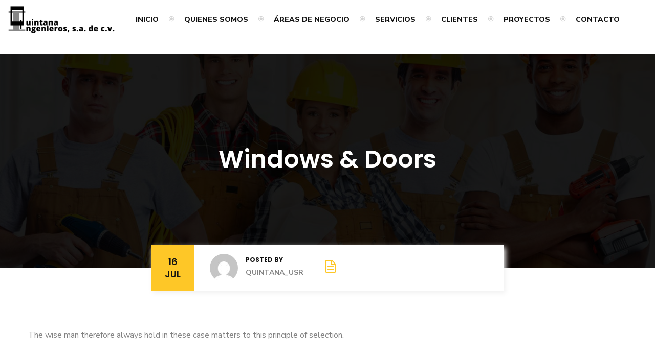

--- FILE ---
content_type: text/html; charset=UTF-8
request_url: https://quintanaingenieros.com.mx/services/windows-doors/
body_size: 13620
content:
<!DOCTYPE html>
<html lang="en-US">
<head>
<meta charset="UTF-8">
<!-- Responsive -->
<meta http-equiv="X-UA-Compatible" content="IE=edge">
<meta name="viewport" content="width=device-width, initial-scale=1.0, maximum-scale=1.0">

<title>Windows &#038; Doors &#8211; Quintana Ingenieros</title>
<meta name='robots' content='max-image-preview:large' />
<link rel='dns-prefetch' href='//fonts.googleapis.com' />
<link rel="alternate" type="application/rss+xml" title="Quintana Ingenieros &raquo; Feed" href="https://quintanaingenieros.com.mx/feed/" />
<link rel="alternate" type="application/rss+xml" title="Quintana Ingenieros &raquo; Comments Feed" href="https://quintanaingenieros.com.mx/comments/feed/" />
<link rel="alternate" title="oEmbed (JSON)" type="application/json+oembed" href="https://quintanaingenieros.com.mx/wp-json/oembed/1.0/embed?url=https%3A%2F%2Fquintanaingenieros.com.mx%2Fservices%2Fwindows-doors%2F" />
<link rel="alternate" title="oEmbed (XML)" type="text/xml+oembed" href="https://quintanaingenieros.com.mx/wp-json/oembed/1.0/embed?url=https%3A%2F%2Fquintanaingenieros.com.mx%2Fservices%2Fwindows-doors%2F&#038;format=xml" />
<style id='wp-img-auto-sizes-contain-inline-css' type='text/css'>
img:is([sizes=auto i],[sizes^="auto," i]){contain-intrinsic-size:3000px 1500px}
/*# sourceURL=wp-img-auto-sizes-contain-inline-css */
</style>
<style id='wp-emoji-styles-inline-css' type='text/css'>

	img.wp-smiley, img.emoji {
		display: inline !important;
		border: none !important;
		box-shadow: none !important;
		height: 1em !important;
		width: 1em !important;
		margin: 0 0.07em !important;
		vertical-align: -0.1em !important;
		background: none !important;
		padding: 0 !important;
	}
/*# sourceURL=wp-emoji-styles-inline-css */
</style>
<style id='wp-block-library-inline-css' type='text/css'>
:root{--wp-block-synced-color:#7a00df;--wp-block-synced-color--rgb:122,0,223;--wp-bound-block-color:var(--wp-block-synced-color);--wp-editor-canvas-background:#ddd;--wp-admin-theme-color:#007cba;--wp-admin-theme-color--rgb:0,124,186;--wp-admin-theme-color-darker-10:#006ba1;--wp-admin-theme-color-darker-10--rgb:0,107,160.5;--wp-admin-theme-color-darker-20:#005a87;--wp-admin-theme-color-darker-20--rgb:0,90,135;--wp-admin-border-width-focus:2px}@media (min-resolution:192dpi){:root{--wp-admin-border-width-focus:1.5px}}.wp-element-button{cursor:pointer}:root .has-very-light-gray-background-color{background-color:#eee}:root .has-very-dark-gray-background-color{background-color:#313131}:root .has-very-light-gray-color{color:#eee}:root .has-very-dark-gray-color{color:#313131}:root .has-vivid-green-cyan-to-vivid-cyan-blue-gradient-background{background:linear-gradient(135deg,#00d084,#0693e3)}:root .has-purple-crush-gradient-background{background:linear-gradient(135deg,#34e2e4,#4721fb 50%,#ab1dfe)}:root .has-hazy-dawn-gradient-background{background:linear-gradient(135deg,#faaca8,#dad0ec)}:root .has-subdued-olive-gradient-background{background:linear-gradient(135deg,#fafae1,#67a671)}:root .has-atomic-cream-gradient-background{background:linear-gradient(135deg,#fdd79a,#004a59)}:root .has-nightshade-gradient-background{background:linear-gradient(135deg,#330968,#31cdcf)}:root .has-midnight-gradient-background{background:linear-gradient(135deg,#020381,#2874fc)}:root{--wp--preset--font-size--normal:16px;--wp--preset--font-size--huge:42px}.has-regular-font-size{font-size:1em}.has-larger-font-size{font-size:2.625em}.has-normal-font-size{font-size:var(--wp--preset--font-size--normal)}.has-huge-font-size{font-size:var(--wp--preset--font-size--huge)}.has-text-align-center{text-align:center}.has-text-align-left{text-align:left}.has-text-align-right{text-align:right}.has-fit-text{white-space:nowrap!important}#end-resizable-editor-section{display:none}.aligncenter{clear:both}.items-justified-left{justify-content:flex-start}.items-justified-center{justify-content:center}.items-justified-right{justify-content:flex-end}.items-justified-space-between{justify-content:space-between}.screen-reader-text{border:0;clip-path:inset(50%);height:1px;margin:-1px;overflow:hidden;padding:0;position:absolute;width:1px;word-wrap:normal!important}.screen-reader-text:focus{background-color:#ddd;clip-path:none;color:#444;display:block;font-size:1em;height:auto;left:5px;line-height:normal;padding:15px 23px 14px;text-decoration:none;top:5px;width:auto;z-index:100000}html :where(.has-border-color){border-style:solid}html :where([style*=border-top-color]){border-top-style:solid}html :where([style*=border-right-color]){border-right-style:solid}html :where([style*=border-bottom-color]){border-bottom-style:solid}html :where([style*=border-left-color]){border-left-style:solid}html :where([style*=border-width]){border-style:solid}html :where([style*=border-top-width]){border-top-style:solid}html :where([style*=border-right-width]){border-right-style:solid}html :where([style*=border-bottom-width]){border-bottom-style:solid}html :where([style*=border-left-width]){border-left-style:solid}html :where(img[class*=wp-image-]){height:auto;max-width:100%}:where(figure){margin:0 0 1em}html :where(.is-position-sticky){--wp-admin--admin-bar--position-offset:var(--wp-admin--admin-bar--height,0px)}@media screen and (max-width:600px){html :where(.is-position-sticky){--wp-admin--admin-bar--position-offset:0px}}

/*# sourceURL=wp-block-library-inline-css */
</style><style id='global-styles-inline-css' type='text/css'>
:root{--wp--preset--aspect-ratio--square: 1;--wp--preset--aspect-ratio--4-3: 4/3;--wp--preset--aspect-ratio--3-4: 3/4;--wp--preset--aspect-ratio--3-2: 3/2;--wp--preset--aspect-ratio--2-3: 2/3;--wp--preset--aspect-ratio--16-9: 16/9;--wp--preset--aspect-ratio--9-16: 9/16;--wp--preset--color--black: #000000;--wp--preset--color--cyan-bluish-gray: #abb8c3;--wp--preset--color--white: #ffffff;--wp--preset--color--pale-pink: #f78da7;--wp--preset--color--vivid-red: #cf2e2e;--wp--preset--color--luminous-vivid-orange: #ff6900;--wp--preset--color--luminous-vivid-amber: #fcb900;--wp--preset--color--light-green-cyan: #7bdcb5;--wp--preset--color--vivid-green-cyan: #00d084;--wp--preset--color--pale-cyan-blue: #8ed1fc;--wp--preset--color--vivid-cyan-blue: #0693e3;--wp--preset--color--vivid-purple: #9b51e0;--wp--preset--color--strong-yellow: #f7bd00;--wp--preset--color--strong-white: #fff;--wp--preset--color--light-black: #242424;--wp--preset--color--very-light-gray: #797979;--wp--preset--color--very-dark-black: #000000;--wp--preset--gradient--vivid-cyan-blue-to-vivid-purple: linear-gradient(135deg,rgb(6,147,227) 0%,rgb(155,81,224) 100%);--wp--preset--gradient--light-green-cyan-to-vivid-green-cyan: linear-gradient(135deg,rgb(122,220,180) 0%,rgb(0,208,130) 100%);--wp--preset--gradient--luminous-vivid-amber-to-luminous-vivid-orange: linear-gradient(135deg,rgb(252,185,0) 0%,rgb(255,105,0) 100%);--wp--preset--gradient--luminous-vivid-orange-to-vivid-red: linear-gradient(135deg,rgb(255,105,0) 0%,rgb(207,46,46) 100%);--wp--preset--gradient--very-light-gray-to-cyan-bluish-gray: linear-gradient(135deg,rgb(238,238,238) 0%,rgb(169,184,195) 100%);--wp--preset--gradient--cool-to-warm-spectrum: linear-gradient(135deg,rgb(74,234,220) 0%,rgb(151,120,209) 20%,rgb(207,42,186) 40%,rgb(238,44,130) 60%,rgb(251,105,98) 80%,rgb(254,248,76) 100%);--wp--preset--gradient--blush-light-purple: linear-gradient(135deg,rgb(255,206,236) 0%,rgb(152,150,240) 100%);--wp--preset--gradient--blush-bordeaux: linear-gradient(135deg,rgb(254,205,165) 0%,rgb(254,45,45) 50%,rgb(107,0,62) 100%);--wp--preset--gradient--luminous-dusk: linear-gradient(135deg,rgb(255,203,112) 0%,rgb(199,81,192) 50%,rgb(65,88,208) 100%);--wp--preset--gradient--pale-ocean: linear-gradient(135deg,rgb(255,245,203) 0%,rgb(182,227,212) 50%,rgb(51,167,181) 100%);--wp--preset--gradient--electric-grass: linear-gradient(135deg,rgb(202,248,128) 0%,rgb(113,206,126) 100%);--wp--preset--gradient--midnight: linear-gradient(135deg,rgb(2,3,129) 0%,rgb(40,116,252) 100%);--wp--preset--font-size--small: 10px;--wp--preset--font-size--medium: 20px;--wp--preset--font-size--large: 24px;--wp--preset--font-size--x-large: 42px;--wp--preset--font-size--normal: 15px;--wp--preset--font-size--huge: 36px;--wp--preset--spacing--20: 0.44rem;--wp--preset--spacing--30: 0.67rem;--wp--preset--spacing--40: 1rem;--wp--preset--spacing--50: 1.5rem;--wp--preset--spacing--60: 2.25rem;--wp--preset--spacing--70: 3.38rem;--wp--preset--spacing--80: 5.06rem;--wp--preset--shadow--natural: 6px 6px 9px rgba(0, 0, 0, 0.2);--wp--preset--shadow--deep: 12px 12px 50px rgba(0, 0, 0, 0.4);--wp--preset--shadow--sharp: 6px 6px 0px rgba(0, 0, 0, 0.2);--wp--preset--shadow--outlined: 6px 6px 0px -3px rgb(255, 255, 255), 6px 6px rgb(0, 0, 0);--wp--preset--shadow--crisp: 6px 6px 0px rgb(0, 0, 0);}:where(.is-layout-flex){gap: 0.5em;}:where(.is-layout-grid){gap: 0.5em;}body .is-layout-flex{display: flex;}.is-layout-flex{flex-wrap: wrap;align-items: center;}.is-layout-flex > :is(*, div){margin: 0;}body .is-layout-grid{display: grid;}.is-layout-grid > :is(*, div){margin: 0;}:where(.wp-block-columns.is-layout-flex){gap: 2em;}:where(.wp-block-columns.is-layout-grid){gap: 2em;}:where(.wp-block-post-template.is-layout-flex){gap: 1.25em;}:where(.wp-block-post-template.is-layout-grid){gap: 1.25em;}.has-black-color{color: var(--wp--preset--color--black) !important;}.has-cyan-bluish-gray-color{color: var(--wp--preset--color--cyan-bluish-gray) !important;}.has-white-color{color: var(--wp--preset--color--white) !important;}.has-pale-pink-color{color: var(--wp--preset--color--pale-pink) !important;}.has-vivid-red-color{color: var(--wp--preset--color--vivid-red) !important;}.has-luminous-vivid-orange-color{color: var(--wp--preset--color--luminous-vivid-orange) !important;}.has-luminous-vivid-amber-color{color: var(--wp--preset--color--luminous-vivid-amber) !important;}.has-light-green-cyan-color{color: var(--wp--preset--color--light-green-cyan) !important;}.has-vivid-green-cyan-color{color: var(--wp--preset--color--vivid-green-cyan) !important;}.has-pale-cyan-blue-color{color: var(--wp--preset--color--pale-cyan-blue) !important;}.has-vivid-cyan-blue-color{color: var(--wp--preset--color--vivid-cyan-blue) !important;}.has-vivid-purple-color{color: var(--wp--preset--color--vivid-purple) !important;}.has-black-background-color{background-color: var(--wp--preset--color--black) !important;}.has-cyan-bluish-gray-background-color{background-color: var(--wp--preset--color--cyan-bluish-gray) !important;}.has-white-background-color{background-color: var(--wp--preset--color--white) !important;}.has-pale-pink-background-color{background-color: var(--wp--preset--color--pale-pink) !important;}.has-vivid-red-background-color{background-color: var(--wp--preset--color--vivid-red) !important;}.has-luminous-vivid-orange-background-color{background-color: var(--wp--preset--color--luminous-vivid-orange) !important;}.has-luminous-vivid-amber-background-color{background-color: var(--wp--preset--color--luminous-vivid-amber) !important;}.has-light-green-cyan-background-color{background-color: var(--wp--preset--color--light-green-cyan) !important;}.has-vivid-green-cyan-background-color{background-color: var(--wp--preset--color--vivid-green-cyan) !important;}.has-pale-cyan-blue-background-color{background-color: var(--wp--preset--color--pale-cyan-blue) !important;}.has-vivid-cyan-blue-background-color{background-color: var(--wp--preset--color--vivid-cyan-blue) !important;}.has-vivid-purple-background-color{background-color: var(--wp--preset--color--vivid-purple) !important;}.has-black-border-color{border-color: var(--wp--preset--color--black) !important;}.has-cyan-bluish-gray-border-color{border-color: var(--wp--preset--color--cyan-bluish-gray) !important;}.has-white-border-color{border-color: var(--wp--preset--color--white) !important;}.has-pale-pink-border-color{border-color: var(--wp--preset--color--pale-pink) !important;}.has-vivid-red-border-color{border-color: var(--wp--preset--color--vivid-red) !important;}.has-luminous-vivid-orange-border-color{border-color: var(--wp--preset--color--luminous-vivid-orange) !important;}.has-luminous-vivid-amber-border-color{border-color: var(--wp--preset--color--luminous-vivid-amber) !important;}.has-light-green-cyan-border-color{border-color: var(--wp--preset--color--light-green-cyan) !important;}.has-vivid-green-cyan-border-color{border-color: var(--wp--preset--color--vivid-green-cyan) !important;}.has-pale-cyan-blue-border-color{border-color: var(--wp--preset--color--pale-cyan-blue) !important;}.has-vivid-cyan-blue-border-color{border-color: var(--wp--preset--color--vivid-cyan-blue) !important;}.has-vivid-purple-border-color{border-color: var(--wp--preset--color--vivid-purple) !important;}.has-vivid-cyan-blue-to-vivid-purple-gradient-background{background: var(--wp--preset--gradient--vivid-cyan-blue-to-vivid-purple) !important;}.has-light-green-cyan-to-vivid-green-cyan-gradient-background{background: var(--wp--preset--gradient--light-green-cyan-to-vivid-green-cyan) !important;}.has-luminous-vivid-amber-to-luminous-vivid-orange-gradient-background{background: var(--wp--preset--gradient--luminous-vivid-amber-to-luminous-vivid-orange) !important;}.has-luminous-vivid-orange-to-vivid-red-gradient-background{background: var(--wp--preset--gradient--luminous-vivid-orange-to-vivid-red) !important;}.has-very-light-gray-to-cyan-bluish-gray-gradient-background{background: var(--wp--preset--gradient--very-light-gray-to-cyan-bluish-gray) !important;}.has-cool-to-warm-spectrum-gradient-background{background: var(--wp--preset--gradient--cool-to-warm-spectrum) !important;}.has-blush-light-purple-gradient-background{background: var(--wp--preset--gradient--blush-light-purple) !important;}.has-blush-bordeaux-gradient-background{background: var(--wp--preset--gradient--blush-bordeaux) !important;}.has-luminous-dusk-gradient-background{background: var(--wp--preset--gradient--luminous-dusk) !important;}.has-pale-ocean-gradient-background{background: var(--wp--preset--gradient--pale-ocean) !important;}.has-electric-grass-gradient-background{background: var(--wp--preset--gradient--electric-grass) !important;}.has-midnight-gradient-background{background: var(--wp--preset--gradient--midnight) !important;}.has-small-font-size{font-size: var(--wp--preset--font-size--small) !important;}.has-medium-font-size{font-size: var(--wp--preset--font-size--medium) !important;}.has-large-font-size{font-size: var(--wp--preset--font-size--large) !important;}.has-x-large-font-size{font-size: var(--wp--preset--font-size--x-large) !important;}
/*# sourceURL=global-styles-inline-css */
</style>

<style id='classic-theme-styles-inline-css' type='text/css'>
/*! This file is auto-generated */
.wp-block-button__link{color:#fff;background-color:#32373c;border-radius:9999px;box-shadow:none;text-decoration:none;padding:calc(.667em + 2px) calc(1.333em + 2px);font-size:1.125em}.wp-block-file__button{background:#32373c;color:#fff;text-decoration:none}
/*# sourceURL=/wp-includes/css/classic-themes.min.css */
</style>
<link rel='stylesheet' id='contact-form-7-css' href='https://quintanaingenieros.com.mx/wp-content/plugins/contact-form-7/includes/css/styles.css?ver=6.1.4' type='text/css' media='all' />
<link rel='stylesheet' id='rs-plugin-settings-css' href='https://quintanaingenieros.com.mx/wp-content/plugins/revslider/public/assets/css/rs6.css?ver=6.2.21' type='text/css' media='all' />
<style id='rs-plugin-settings-inline-css' type='text/css'>
#rs-demo-id {}
/*# sourceURL=rs-plugin-settings-inline-css */
</style>
<link rel='stylesheet' id='animate-css' href='https://quintanaingenieros.com.mx/wp-content/themes/praha/css/animate.css?ver=6.9' type='text/css' media='all' />
<link rel='stylesheet' id='bootstrap-css' href='https://quintanaingenieros.com.mx/wp-content/themes/praha/css/bootstrap.min.css?ver=6.9' type='text/css' media='all' />
<link rel='stylesheet' id='bootstrap-select-css' href='https://quintanaingenieros.com.mx/wp-content/themes/praha/css/bootstrap-select.min.css?ver=6.9' type='text/css' media='all' />
<link rel='stylesheet' id='custom-animate-css' href='https://quintanaingenieros.com.mx/wp-content/themes/praha/css/custom-animate.css?ver=6.9' type='text/css' media='all' />
<link rel='stylesheet' id='font-awesome-css' href='https://quintanaingenieros.com.mx/wp-content/themes/praha/css/font-awesome.min.css?ver=6.9' type='text/css' media='all' />
<link rel='stylesheet' id='icomoon-icons-css' href='https://quintanaingenieros.com.mx/wp-content/themes/praha/css/icomoon.css?ver=6.9' type='text/css' media='all' />
<link rel='stylesheet' id='imp-css' href='https://quintanaingenieros.com.mx/wp-content/themes/praha/css/imp.css?ver=6.9' type='text/css' media='all' />
<link rel='stylesheet' id='bootstrap-touchspin-css' href='https://quintanaingenieros.com.mx/wp-content/themes/praha/css/jquery.bootstrap-touchspin.css?ver=6.9' type='text/css' media='all' />
<link rel='stylesheet' id='fancybox-min-css' href='https://quintanaingenieros.com.mx/wp-content/themes/praha/css/jquery.fancybox.min.css?ver=6.9' type='text/css' media='all' />
<link rel='stylesheet' id='owl-css' href='https://quintanaingenieros.com.mx/wp-content/themes/praha/css/owl.css?ver=6.9' type='text/css' media='all' />
<link rel='stylesheet' id='owl-theme-css' href='https://quintanaingenieros.com.mx/wp-content/themes/praha/css/owl.theme.default.css?ver=6.9' type='text/css' media='all' />
<link rel='stylesheet' id='mCustomScrollbar-css' href='https://quintanaingenieros.com.mx/wp-content/themes/praha/css/jquery.mCustomScrollbar.min.css?ver=6.9' type='text/css' media='all' />
<link rel='stylesheet' id='slick-css' href='https://quintanaingenieros.com.mx/wp-content/themes/praha/css/slick.css?ver=6.9' type='text/css' media='all' />
<link rel='stylesheet' id='flaticon-css' href='https://quintanaingenieros.com.mx/wp-content/themes/praha/css/flaticon.css?ver=6.9' type='text/css' media='all' />
<link rel='stylesheet' id='nouislider-css' href='https://quintanaingenieros.com.mx/wp-content/themes/praha/css/nouislider.css?ver=6.9' type='text/css' media='all' />
<link rel='stylesheet' id='nouislider-pips-css' href='https://quintanaingenieros.com.mx/wp-content/themes/praha/css/nouislider.pips.css?ver=6.9' type='text/css' media='all' />
<link rel='stylesheet' id='timePicker-css' href='https://quintanaingenieros.com.mx/wp-content/themes/praha/css/timePicker.css?ver=6.9' type='text/css' media='all' />
<link rel='stylesheet' id='custom-ui-css' href='https://quintanaingenieros.com.mx/wp-content/themes/praha/css/custom-ui.css?ver=6.9' type='text/css' media='all' />
<link rel='stylesheet' id='language-switcher-css' href='https://quintanaingenieros.com.mx/wp-content/themes/praha/css/polyglot-language-switcher.css?ver=6.9' type='text/css' media='all' />
<link rel='stylesheet' id='energy-icon-style-css' href='https://quintanaingenieros.com.mx/wp-content/themes/praha/css/energy-icon-style.css?ver=6.9' type='text/css' media='all' />
<link rel='stylesheet' id='praha-main-style-css' href='https://quintanaingenieros.com.mx/wp-content/themes/praha/style.css?ver=6.9' type='text/css' media='all' />
<link rel='stylesheet' id='praha-custom-css' href='https://quintanaingenieros.com.mx/wp-content/themes/praha/css/custom.css?ver=6.9' type='text/css' media='all' />
<link rel='stylesheet' id='praha-tut-style-css' href='https://quintanaingenieros.com.mx/wp-content/themes/praha/css/tut.css?ver=6.9' type='text/css' media='all' />
<link rel='stylesheet' id='praha-gutenberg-css' href='https://quintanaingenieros.com.mx/wp-content/themes/praha/css/gutenberg.css?ver=6.9' type='text/css' media='all' />
<link rel='stylesheet' id='praha-responsive-css' href='https://quintanaingenieros.com.mx/wp-content/themes/praha/css/responsive.css?ver=6.9' type='text/css' media='all' />
<link rel='stylesheet' id='praha-theme-slug-fonts-css' href='https://fonts.googleapis.com/css?family=Poppins%3A200%2C200i%2C300%2C300i%2C400%2C400i%2C500%2C500i%2C600%2C600i%2C700%2C700i%2C800%2C800i%2C900%2C900i%7CNunito+Sans%3A300%2C300i%2C400%2C400i%2C600%2C600i%2C700%2C700i%2C800%2C800i%2C900%2C900i%7CLobster+Two%3A400%2C400i%2C700%2C700i&#038;subset=latin%2Clatin-ext' type='text/css' media='all' />
<link rel='stylesheet' id='kc-general-css' href='https://quintanaingenieros.com.mx/wp-content/plugins/kingcomposer/assets/frontend/css/kingcomposer.min.css?ver=2.9.6' type='text/css' media='all' />
<link rel='stylesheet' id='kc-animate-css' href='https://quintanaingenieros.com.mx/wp-content/plugins/kingcomposer/assets/css/animate.css?ver=2.9.6' type='text/css' media='all' />
<link rel='stylesheet' id='kc-icon-1-css' href='https://quintanaingenieros.com.mx/wp-content/themes/praha/css/flaticon.css?ver=2.9.6' type='text/css' media='all' />
<link rel='stylesheet' id='kc-icon-2-css' href='https://quintanaingenieros.com.mx/wp-content/themes/praha/css/icomoon.css?ver=2.9.6' type='text/css' media='all' />
<link rel='stylesheet' id='kc-icon-3-css' href='https://quintanaingenieros.com.mx/wp-content/plugins/kingcomposer/assets/css/icons.css?ver=2.9.6' type='text/css' media='all' />
<script type="text/javascript" src="https://quintanaingenieros.com.mx/wp-includes/js/jquery/jquery.min.js?ver=3.7.1" id="jquery-core-js"></script>
<script type="text/javascript" src="https://quintanaingenieros.com.mx/wp-includes/js/jquery/jquery-migrate.min.js?ver=3.4.1" id="jquery-migrate-js"></script>
<script type="text/javascript" src="https://quintanaingenieros.com.mx/wp-content/plugins/revslider/public/assets/js/rbtools.min.js?ver=6.2.21" id="tp-tools-js"></script>
<script type="text/javascript" src="https://quintanaingenieros.com.mx/wp-content/plugins/revslider/public/assets/js/rs6.min.js?ver=6.2.21" id="revmin-js"></script>
<link rel="https://api.w.org/" href="https://quintanaingenieros.com.mx/wp-json/" /><link rel="EditURI" type="application/rsd+xml" title="RSD" href="https://quintanaingenieros.com.mx/xmlrpc.php?rsd" />
<meta name="generator" content="WordPress 6.9" />
<link rel="canonical" href="https://quintanaingenieros.com.mx/services/windows-doors/" />
<link rel='shortlink' href='https://quintanaingenieros.com.mx/?p=135' />
<script type="text/javascript">var kc_script_data={ajax_url:"https://quintanaingenieros.com.mx/wp-admin/admin-ajax.php"}</script><style type="text/css">.recentcomments a{display:inline !important;padding:0 !important;margin:0 !important;}</style><style type="text/css" id="custom-background-css">
body.custom-background { background-color: #afbecb; }
</style>
	<meta name="generator" content="Powered by Slider Revolution 6.2.21 - responsive, Mobile-Friendly Slider Plugin for WordPress with comfortable drag and drop interface." />
<link rel="icon" href="https://quintanaingenieros.com.mx/wp-content/uploads/2021/07/cropped-Diseno-sin-titulo-1-32x32.png" sizes="32x32" />
<link rel="icon" href="https://quintanaingenieros.com.mx/wp-content/uploads/2021/07/cropped-Diseno-sin-titulo-1-192x192.png" sizes="192x192" />
<link rel="apple-touch-icon" href="https://quintanaingenieros.com.mx/wp-content/uploads/2021/07/cropped-Diseno-sin-titulo-1-180x180.png" />
<meta name="msapplication-TileImage" content="https://quintanaingenieros.com.mx/wp-content/uploads/2021/07/cropped-Diseno-sin-titulo-1-270x270.png" />
<script type="text/javascript">function setREVStartSize(e){
			//window.requestAnimationFrame(function() {				 
				window.RSIW = window.RSIW===undefined ? window.innerWidth : window.RSIW;	
				window.RSIH = window.RSIH===undefined ? window.innerHeight : window.RSIH;	
				try {								
					var pw = document.getElementById(e.c).parentNode.offsetWidth,
						newh;
					pw = pw===0 || isNaN(pw) ? window.RSIW : pw;
					e.tabw = e.tabw===undefined ? 0 : parseInt(e.tabw);
					e.thumbw = e.thumbw===undefined ? 0 : parseInt(e.thumbw);
					e.tabh = e.tabh===undefined ? 0 : parseInt(e.tabh);
					e.thumbh = e.thumbh===undefined ? 0 : parseInt(e.thumbh);
					e.tabhide = e.tabhide===undefined ? 0 : parseInt(e.tabhide);
					e.thumbhide = e.thumbhide===undefined ? 0 : parseInt(e.thumbhide);
					e.mh = e.mh===undefined || e.mh=="" || e.mh==="auto" ? 0 : parseInt(e.mh,0);		
					if(e.layout==="fullscreen" || e.l==="fullscreen") 						
						newh = Math.max(e.mh,window.RSIH);					
					else{					
						e.gw = Array.isArray(e.gw) ? e.gw : [e.gw];
						for (var i in e.rl) if (e.gw[i]===undefined || e.gw[i]===0) e.gw[i] = e.gw[i-1];					
						e.gh = e.el===undefined || e.el==="" || (Array.isArray(e.el) && e.el.length==0)? e.gh : e.el;
						e.gh = Array.isArray(e.gh) ? e.gh : [e.gh];
						for (var i in e.rl) if (e.gh[i]===undefined || e.gh[i]===0) e.gh[i] = e.gh[i-1];
											
						var nl = new Array(e.rl.length),
							ix = 0,						
							sl;					
						e.tabw = e.tabhide>=pw ? 0 : e.tabw;
						e.thumbw = e.thumbhide>=pw ? 0 : e.thumbw;
						e.tabh = e.tabhide>=pw ? 0 : e.tabh;
						e.thumbh = e.thumbhide>=pw ? 0 : e.thumbh;					
						for (var i in e.rl) nl[i] = e.rl[i]<window.RSIW ? 0 : e.rl[i];
						sl = nl[0];									
						for (var i in nl) if (sl>nl[i] && nl[i]>0) { sl = nl[i]; ix=i;}															
						var m = pw>(e.gw[ix]+e.tabw+e.thumbw) ? 1 : (pw-(e.tabw+e.thumbw)) / (e.gw[ix]);					
						newh =  (e.gh[ix] * m) + (e.tabh + e.thumbh);
					}				
					if(window.rs_init_css===undefined) window.rs_init_css = document.head.appendChild(document.createElement("style"));					
					document.getElementById(e.c).height = newh+"px";
					window.rs_init_css.innerHTML += "#"+e.c+"_wrapper { height: "+newh+"px }";				
				} catch(e){
					console.log("Failure at Presize of Slider:" + e)
				}					   
			//});
		  };</script>
		<style type="text/css" id="wp-custom-css">
			.header-top {
    display: none;
		/**background: #00395E;**/
}

.header-upper .header-upper-left .logo {
    max-width: 210px;
    padding-top: 10px;
}

.header-upper .header-upper-left .logo a:before {
    background: transparent;
}

.header-upper .header-upper-left {
    top: 0px!important;
}

@media (min-width: 1200px) {
	.header-upper .container {
			max-width: 100%;
	}
}

.sticky-header .logo {
    max-width: 200px;
    padding-top: 10px;
}


.single-working-box {
    width: 25%;
	margin-top: 70px;
}

h3 {
    font-size: 18px;
    line-height: 10px;
}

.caracteristicas .container {
    max-width: 1400px;
}

.single-working-box .text-holder p {
    font-size: 13px;
}

.working-area {
    background: #E4ECEF;
    padding: 0px 0 50px;
}

.make-appointment-content,
.sec-title-style4 .decor,
.sec-title-style4 .decor.left {
    display: none;
}

.sec-title-style4.text-center .title {
    text-align: left!important;
    color: #003963!important;
}

.featured-content {
    margin-top: 60px;
    width: 1500px;
	margin-left: -180px
}

.featured-content .col-xl-4 {
    flex: 0 0 25%;
    max-width: 25%;
}

.services-style5-area {
    position: relative;
    display: block;
    padding: 0px 0px 0px 60px;
}

.sec-title-style4.text-center .title.clr-white {
    color: #fff !important;
}

.sec-title-style4 .title {
    color: #003963;
}

.fact-counter-area-style3,
.contact-info-area {
    background: #E4ECEF;
}

.contact-info-area {
    padding-bottom: 100px;
}

.single-fact-counter.style3 .icon span:before {
    color: #fff;
}

.contact-form form button, form #contact-form input[type="submit"] {
    background: #025299;
    color: #fff;
}

.about-style1-content .inner-content .single-box .icon, .about-style1-content .inner-content .single-box .title {
    vertical-align: top;
}

.breadcrumb-area.style2 .breadcrumb-menu ul li a,
.breadcrumb-area.style2 .breadcrumb-menu ul li {
    color: #fff;
}

.single-service-sidebar .service-pack-download li .icon-holder span:before {
    color: #fff;
}

.single-service-sidebar .service-pack-download li {
    background: #003963;
}

.footer-menu-style1.clr-white {
	display: none !important;
}

.single-working-box .readmore-button {
display: none;
}		</style>
		</head>

<body class="wp-singular bunch_services-template-default single single-bunch_services postid-135 custom-background wp-theme-praha kc-css-system">

<!--Start body class-->
<div class="boxed_wrapper">
    
	

<!-- main header -->
<header class="main-header">
    <div class="inner-content">
        <!--Start header top -->
        <div class="header-top">
            <div class="container">
                <div class="outer-box clearfix">
                    					<div class="top-left float-left">
                        <div class="phone-number clearfix">
                            <a href="tel:(+324)-123-45-978"><span class="icon-help"></span>Emergency Fixing: (+324)-123-45-978</a>
                        </div>
                    </div>
                                        
                    <!--Top Right-->
                    <div class="top-right float-right">
                                                
                                            </div>

                </div>  
            </div>
        </div>
        <!--End header top -->
        <!--Start Header upper -->
        <div class="header-upper">
            <div class="container clearfix">
                <div class="outer-box clearfix"> 
                    <div class="header-upper-left float-left">
                                                <div class="logo"><a href="https://quintanaingenieros.com.mx/"><img src="https://quintanaingenieros.com.mx/wp-content/uploads/2024/11/QI-Negro.png"></a></div>
                                            </div>
                    <div class="header-upper-right float-left clearfix">
                        <div class="nav-outer clearfix">
                            <!-- Main Menu -->
                            <nav class="main-menu navbar-expand-lg">
                                <div class="navbar-header">
                                    <!-- Toggle Button -->      
                                    <button type="button" class="navbar-toggle" data-toggle="collapse" data-target="#navbarSupportedContent" aria-controls="navbarSupportedContent" aria-expanded="false" aria-label="Toggle navigation">
                                    <span class="icon-bar"></span>
                                    <span class="icon-bar"></span>
                                    <span class="icon-bar"></span>
                                    </button>
                                </div>

                                <div class="navbar-collapse collapse clearfix" id="navbarSupportedContent">
                                    <ul class="navigation clearfix">
                                        <li id="menu-item-910" class="menu-item menu-item-type-post_type menu-item-object-page menu-item-home menu-item-910"><a title="Inicio" href="https://quintanaingenieros.com.mx/" class="hvr-underline-from-left1" data-scroll data-options="easing: easeOutQuart">Inicio</a></li>
<li id="menu-item-1115" class="menu-item menu-item-type-post_type menu-item-object-page menu-item-1115"><a title="Quienes somos" href="https://quintanaingenieros.com.mx/quienes-somos-2/" class="hvr-underline-from-left1" data-scroll data-options="easing: easeOutQuart">Quienes somos</a></li>
<li id="menu-item-1132" class="menu-item menu-item-type-post_type menu-item-object-page menu-item-1132"><a title="Áreas de negocio" href="https://quintanaingenieros.com.mx/areas-de-negocio/" class="hvr-underline-from-left1" data-scroll data-options="easing: easeOutQuart">Áreas de negocio</a></li>
<li id="menu-item-1137" class="menu-item menu-item-type-post_type menu-item-object-page menu-item-1137"><a title="Servicios" href="https://quintanaingenieros.com.mx/servicios/" class="hvr-underline-from-left1" data-scroll data-options="easing: easeOutQuart">Servicios</a></li>
<li id="menu-item-1158" class="menu-item menu-item-type-post_type menu-item-object-page menu-item-1158"><a title="Clientes" href="https://quintanaingenieros.com.mx/clientes/" class="hvr-underline-from-left1" data-scroll data-options="easing: easeOutQuart">Clientes</a></li>
<li id="menu-item-1176" class="menu-item menu-item-type-post_type menu-item-object-page menu-item-1176"><a title="Proyectos" href="https://quintanaingenieros.com.mx/proyectos/" class="hvr-underline-from-left1" data-scroll data-options="easing: easeOutQuart">Proyectos</a></li>
<li id="menu-item-1178" class="menu-item menu-item-type-custom menu-item-object-custom menu-item-home menu-item-1178"><a title="Contacto" href="https://quintanaingenieros.com.mx/#contacto-row" class="hvr-underline-from-left1" data-scroll data-options="easing: easeOutQuart">Contacto</a></li>
                                    </ul>
                                </div>
                            </nav>                        
                            <!-- Main Menu End-->
                            <div class="menu-right-content">
                                                                
                                                            </div>

                        </div>
                    </div>
                </div>

            </div>
        </div>
        <!--End Header Upper-->
    </div>
    
    <!--Sticky Header-->
    <div class="sticky-header">
        <div class="container">
            <div class="clearfix">
                <!--Logo-->
                <div class="logo float-left">
                                        <a href="https://quintanaingenieros.com.mx/" class="img-responsive"><img src="https://quintanaingenieros.com.mx/wp-content/uploads/2024/11/QI-Negro.png"></a>
                                    </div>
                <!--Right Col-->
                <div class="right-col float-right">
                    <!-- Main Menu -->
                    <nav class="main-menu navbar-expand-lg">
                        <div class="navbar-collapse collapse clearfix">
                            <ul class="navigation clearfix">
                                <li class="menu-item menu-item-type-post_type menu-item-object-page menu-item-home menu-item-910"><a title="Inicio" href="https://quintanaingenieros.com.mx/" class="hvr-underline-from-left1" data-scroll data-options="easing: easeOutQuart">Inicio</a></li>
<li class="menu-item menu-item-type-post_type menu-item-object-page menu-item-1115"><a title="Quienes somos" href="https://quintanaingenieros.com.mx/quienes-somos-2/" class="hvr-underline-from-left1" data-scroll data-options="easing: easeOutQuart">Quienes somos</a></li>
<li class="menu-item menu-item-type-post_type menu-item-object-page menu-item-1132"><a title="Áreas de negocio" href="https://quintanaingenieros.com.mx/areas-de-negocio/" class="hvr-underline-from-left1" data-scroll data-options="easing: easeOutQuart">Áreas de negocio</a></li>
<li class="menu-item menu-item-type-post_type menu-item-object-page menu-item-1137"><a title="Servicios" href="https://quintanaingenieros.com.mx/servicios/" class="hvr-underline-from-left1" data-scroll data-options="easing: easeOutQuart">Servicios</a></li>
<li class="menu-item menu-item-type-post_type menu-item-object-page menu-item-1158"><a title="Clientes" href="https://quintanaingenieros.com.mx/clientes/" class="hvr-underline-from-left1" data-scroll data-options="easing: easeOutQuart">Clientes</a></li>
<li class="menu-item menu-item-type-post_type menu-item-object-page menu-item-1176"><a title="Proyectos" href="https://quintanaingenieros.com.mx/proyectos/" class="hvr-underline-from-left1" data-scroll data-options="easing: easeOutQuart">Proyectos</a></li>
<li class="menu-item menu-item-type-custom menu-item-object-custom menu-item-home menu-item-1178"><a title="Contacto" href="https://quintanaingenieros.com.mx/#contacto-row" class="hvr-underline-from-left1" data-scroll data-options="easing: easeOutQuart">Contacto</a></li>
                            </ul>
                        </div>
                    </nav><!-- Main Menu End-->
                </div>
            </div>
        </div>
    </div>
    <!--End Sticky Header-->
</header> 	<!--Start breadcrumb area-->     
<section class="breadcrumb-area blog-single" >
    <div class="container">
        <div class="row">
            <div class="col-xl-12">
                <div class="title">
                   <h1>  Windows &#038; Doors</h1>
                </div>
            </div>
        </div>
    </div>
    <div class="post-date-author-info style3">
        <div class="post-date">
            <h3>16<br> Jul</h3>
        </div>
        <div class="author-info">
            <div class="img-box">
                <img alt='' src='https://secure.gravatar.com/avatar/?s=55&#038;d=mm&#038;r=g' srcset='https://secure.gravatar.com/avatar/?s=110&#038;d=mm&#038;r=g 2x' class='avatar avatar-55 photo avatar-default' height='55' width='55' decoding='async'/>            </div>
            <div class="title-box">
                <h6>Posted By</h6>
                <span>quintana_usr</span>
            </div>
        </div>
        <ul class="meta-info">
            <li><span class="icon-page1"></span></li>
            <li></li>
        </ul>  
    </div>
</section>
<!--End breadcrumb area--> 

<!--Sidebar Page-->
<section id="blog-area" class="blog-single-area">
    <div class="container">
        <div class="row">
            
            <!-- sidebar area -->
			            
            <!--Content Side-->	
            <div class="col-xl-12 col-lg-12 col-md-12 col-sm-12">
                
                <!--Default Section-->
                <div class="blog-post">

                    <div class="thm-unit-test">
						<div class="single-blog-post">
                            
                            <div class="text">
								<p>The wise man therefore always hold in these case matters to this principle of selection.</p>
                                <div class="clearfix"></div>
                                                			</div>
                            
                            <div class="tag-with-social-links-box">
                                <div class="row">
                                    <div class="col-md-12">
                                        <div class="inner-content clearfix">
                                            <div class="tag-box pull-left">
                                                <p>Tags:</p>
                                                <ul>
                                                                                                    </ul>   
                                            </div>
                                                                                    </div>
                                    </div>
                                </div>
                            </div>
                            
                            <div class="post-previous-next">
                                <div class="post-previous">
                                    <a href="https://quintanaingenieros.com.mx/services/cabinetry-shelving/" rel="prev"><div class="prev-post"><i class="fa fa-angle-double-left"></i> &ensp; Prev Post</div></a>                            	</div>
                                <div class="post-next">
                                	<a href="https://quintanaingenieros.com.mx/services/inspection/" rel="next"><div class="next-post">Next Post &ensp; <i class="fa fa-angle-double-right"></i> </div></a>                                </div>
                            </div>
                        </div>
                        
                                             
                        <div itemscope itemtype="https://schema.org/Comment" id="comments" class="post-comments comment-area clearfix">
	 
     
     <!-- Comment Form -->
    <div class="add-comment-box">
        <!-- Heading -->
        	
    </div>    
</div><!-- #comments -->                        
                        
                    </div>
                    
                </div>
                
            </div>
            <!--Content Side-->
            
            <!-- sidebar area -->
			            
        </div>
    </div>
</section>

	<div class="clearfix"></div>
    
    

	    <!--Start footer area-->  
    <footer class="footer-area">
        <div class="footer-shape-bg wow slideInRight" data-wow-delay="300ms" data-wow-duration="2500ms"></div>
        <div class="container">
            <div class="row">
                <div class="col-xl-3 col-lg-6 col-md-5 col-sm-12"><div id="pages-2" class="single-footer-widget footer-widget widget_pages"><div class="title"><h3>Useful Link</h3><div class="decor"><span></span></div></div>
			<ul>
				<li class="page_item page-item-1139"><a href="https://quintanaingenieros.com.mx/clientes/">Clientes</a></li>
<li class="page_item page-item-1506"><a href="https://quintanaingenieros.com.mx/clientes/">Clientes</a></li>
<li class="page_item page-item-1324"><a href="https://quintanaingenieros.com.mx/g-distribucion-de-fuerza/">G-Distribución de Fuerza</a></li>
<li class="page_item page-item-1239"><a href="https://quintanaingenieros.com.mx/g-especificacion-y-adquisicion/">G-Especificación y adquisición</a></li>
<li class="page_item page-item-1282"><a href="https://quintanaingenieros.com.mx/g-estudios-electricos/">G-Estudios eléctricos</a></li>
<li class="page_item page-item-1405"><a href="https://quintanaingenieros.com.mx/g-instalacion-y-pruebas/">G-Instalación y Pruebas</a></li>
<li class="page_item page-item-1377"><a href="https://quintanaingenieros.com.mx/g-medicion-y-analisis/">G-Medición y análisis</a></li>
<li class="page_item page-item-1301"><a href="https://quintanaingenieros.com.mx/g-sistema-de-iluminacion/">G-Sistema de Iluminación</a></li>
<li class="page_item page-item-1341"><a href="https://quintanaingenieros.com.mx/g-sistema-de-tierras/">G-Sistema de Tierras</a></li>
<li class="page_item page-item-1388"><a href="https://quintanaingenieros.com.mx/g-subestaciones/">G-Subestaciones</a></li>
<li class="page_item page-item-1578"><a href="https://quintanaingenieros.com.mx/inicio/">Inicio</a></li>
<li class="page_item page-item-1581"><a href="https://quintanaingenieros.com.mx/inicio/">Inicio</a></li>
<li class="page_item page-item-1585"><a href="https://quintanaingenieros.com.mx/inicio/">Inicio</a></li>
<li class="page_item page-item-1586"><a href="https://quintanaingenieros.com.mx/inicio/">Inicio</a></li>
<li class="page_item page-item-1588"><a href="https://quintanaingenieros.com.mx/inicio/">Inicio</a></li>
<li class="page_item page-item-1591"><a href="https://quintanaingenieros.com.mx/inicio/">Inicio</a></li>
<li class="page_item page-item-1507"><a href="https://quintanaingenieros.com.mx/inicio/">Inicio</a></li>
<li class="page_item page-item-1161"><a href="https://quintanaingenieros.com.mx/proyectos/">Proyectos</a></li>
<li class="page_item page-item-1082"><a href="https://quintanaingenieros.com.mx/quienes-somos-2/">Quienes somos</a></li>
<li class="page_item page-item-1134"><a href="https://quintanaingenieros.com.mx/servicios/">Servicios</a></li>
<li class="page_item page-item-1219"><a href="https://quintanaingenieros.com.mx/sistema-de-tierras/">Sistema de tierras</a></li>
<li class="page_item page-item-541"><a href="https://quintanaingenieros.com.mx/subestaciones/">Subestaciones</a></li>
			</ul>

			</div></div><div class="col-xl-3 col-lg-6 col-md-5 col-sm-12"><div id="media_gallery-2" class="single-footer-widget footer-widget widget_media_gallery"><div class="title"><h3>our gallery</h3><div class="decor"><span></span></div></div><div id='gallery-1' class='gallery galleryid-135 gallery-columns-3 gallery-size-thumbnail'><figure class='gallery-item'>
			<div class='gallery-icon landscape'>
				<img width="150" height="150" src="https://quintanaingenieros.com.mx/wp-content/uploads/2019/07/lat-pro-6-150x150.jpg" class="attachment-thumbnail size-thumbnail" alt="" decoding="async" loading="lazy" srcset="https://quintanaingenieros.com.mx/wp-content/uploads/2019/07/lat-pro-6-150x150.jpg 150w, https://quintanaingenieros.com.mx/wp-content/uploads/2019/07/lat-pro-6-90x90.jpg 90w, https://quintanaingenieros.com.mx/wp-content/uploads/2019/07/lat-pro-6-110x110.jpg 110w, https://quintanaingenieros.com.mx/wp-content/uploads/2019/07/lat-pro-6-75x75.jpg 75w" sizes="auto, (max-width: 150px) 100vw, 150px" />
			</div></figure><figure class='gallery-item'>
			<div class='gallery-icon landscape'>
				<img width="150" height="150" src="https://quintanaingenieros.com.mx/wp-content/uploads/2019/07/lat-pro-5-150x150.jpg" class="attachment-thumbnail size-thumbnail" alt="" decoding="async" loading="lazy" srcset="https://quintanaingenieros.com.mx/wp-content/uploads/2019/07/lat-pro-5-150x150.jpg 150w, https://quintanaingenieros.com.mx/wp-content/uploads/2019/07/lat-pro-5-90x90.jpg 90w, https://quintanaingenieros.com.mx/wp-content/uploads/2019/07/lat-pro-5-110x110.jpg 110w, https://quintanaingenieros.com.mx/wp-content/uploads/2019/07/lat-pro-5-75x75.jpg 75w" sizes="auto, (max-width: 150px) 100vw, 150px" />
			</div></figure><figure class='gallery-item'>
			<div class='gallery-icon landscape'>
				<img width="150" height="150" src="https://quintanaingenieros.com.mx/wp-content/uploads/2019/07/lat-pro-4-150x150.jpg" class="attachment-thumbnail size-thumbnail" alt="" decoding="async" loading="lazy" srcset="https://quintanaingenieros.com.mx/wp-content/uploads/2019/07/lat-pro-4-150x150.jpg 150w, https://quintanaingenieros.com.mx/wp-content/uploads/2019/07/lat-pro-4-90x90.jpg 90w, https://quintanaingenieros.com.mx/wp-content/uploads/2019/07/lat-pro-4-110x110.jpg 110w, https://quintanaingenieros.com.mx/wp-content/uploads/2019/07/lat-pro-4-75x75.jpg 75w" sizes="auto, (max-width: 150px) 100vw, 150px" />
			</div></figure><figure class='gallery-item'>
			<div class='gallery-icon landscape'>
				<img width="150" height="150" src="https://quintanaingenieros.com.mx/wp-content/uploads/2019/07/lat-pro-3-150x150.jpg" class="attachment-thumbnail size-thumbnail" alt="" decoding="async" loading="lazy" srcset="https://quintanaingenieros.com.mx/wp-content/uploads/2019/07/lat-pro-3-150x150.jpg 150w, https://quintanaingenieros.com.mx/wp-content/uploads/2019/07/lat-pro-3-90x90.jpg 90w, https://quintanaingenieros.com.mx/wp-content/uploads/2019/07/lat-pro-3-110x110.jpg 110w, https://quintanaingenieros.com.mx/wp-content/uploads/2019/07/lat-pro-3-75x75.jpg 75w" sizes="auto, (max-width: 150px) 100vw, 150px" />
			</div></figure><figure class='gallery-item'>
			<div class='gallery-icon landscape'>
				<img width="150" height="150" src="https://quintanaingenieros.com.mx/wp-content/uploads/2019/07/lat-pro-2-150x150.jpg" class="attachment-thumbnail size-thumbnail" alt="" decoding="async" loading="lazy" srcset="https://quintanaingenieros.com.mx/wp-content/uploads/2019/07/lat-pro-2-150x150.jpg 150w, https://quintanaingenieros.com.mx/wp-content/uploads/2019/07/lat-pro-2-90x90.jpg 90w, https://quintanaingenieros.com.mx/wp-content/uploads/2019/07/lat-pro-2-110x110.jpg 110w, https://quintanaingenieros.com.mx/wp-content/uploads/2019/07/lat-pro-2-75x75.jpg 75w" sizes="auto, (max-width: 150px) 100vw, 150px" />
			</div></figure><figure class='gallery-item'>
			<div class='gallery-icon landscape'>
				<img width="150" height="150" src="https://quintanaingenieros.com.mx/wp-content/uploads/2019/07/lat-pro-1-150x150.jpg" class="attachment-thumbnail size-thumbnail" alt="" decoding="async" loading="lazy" srcset="https://quintanaingenieros.com.mx/wp-content/uploads/2019/07/lat-pro-1-150x150.jpg 150w, https://quintanaingenieros.com.mx/wp-content/uploads/2019/07/lat-pro-1-90x90.jpg 90w, https://quintanaingenieros.com.mx/wp-content/uploads/2019/07/lat-pro-1-110x110.jpg 110w, https://quintanaingenieros.com.mx/wp-content/uploads/2019/07/lat-pro-1-75x75.jpg 75w" sizes="auto, (max-width: 150px) 100vw, 150px" />
			</div></figure><figure class='gallery-item'>
			<div class='gallery-icon landscape'>
				<img width="150" height="150" src="https://quintanaingenieros.com.mx/wp-content/uploads/2019/07/ser-style1-3-150x150.jpg" class="attachment-thumbnail size-thumbnail" alt="" decoding="async" loading="lazy" srcset="https://quintanaingenieros.com.mx/wp-content/uploads/2019/07/ser-style1-3-150x150.jpg 150w, https://quintanaingenieros.com.mx/wp-content/uploads/2019/07/ser-style1-3-90x90.jpg 90w, https://quintanaingenieros.com.mx/wp-content/uploads/2019/07/ser-style1-3-110x110.jpg 110w, https://quintanaingenieros.com.mx/wp-content/uploads/2019/07/ser-style1-3-75x75.jpg 75w" sizes="auto, (max-width: 150px) 100vw, 150px" />
			</div></figure><figure class='gallery-item'>
			<div class='gallery-icon landscape'>
				<img width="150" height="150" src="https://quintanaingenieros.com.mx/wp-content/uploads/2019/07/ser-style1-2-150x150.jpg" class="attachment-thumbnail size-thumbnail" alt="" decoding="async" loading="lazy" srcset="https://quintanaingenieros.com.mx/wp-content/uploads/2019/07/ser-style1-2-150x150.jpg 150w, https://quintanaingenieros.com.mx/wp-content/uploads/2019/07/ser-style1-2-90x90.jpg 90w, https://quintanaingenieros.com.mx/wp-content/uploads/2019/07/ser-style1-2-110x110.jpg 110w, https://quintanaingenieros.com.mx/wp-content/uploads/2019/07/ser-style1-2-75x75.jpg 75w" sizes="auto, (max-width: 150px) 100vw, 150px" />
			</div></figure><figure class='gallery-item'>
			<div class='gallery-icon landscape'>
				<img width="150" height="150" src="https://quintanaingenieros.com.mx/wp-content/uploads/2019/07/ser-style1-1-150x150.jpg" class="attachment-thumbnail size-thumbnail" alt="" decoding="async" loading="lazy" srcset="https://quintanaingenieros.com.mx/wp-content/uploads/2019/07/ser-style1-1-150x150.jpg 150w, https://quintanaingenieros.com.mx/wp-content/uploads/2019/07/ser-style1-1-90x90.jpg 90w, https://quintanaingenieros.com.mx/wp-content/uploads/2019/07/ser-style1-1-110x110.jpg 110w, https://quintanaingenieros.com.mx/wp-content/uploads/2019/07/ser-style1-1-75x75.jpg 75w" sizes="auto, (max-width: 150px) 100vw, 150px" />
			</div></figure>
		</div>
</div></div><div class="col-xl-3 col-lg-6 col-md-5 col-sm-12"><div id="bunch_newsletter-2" class="single-footer-widget footer-widget widget_bunch_newsletter">      		
        <!--Footer Column-->
        <div>
            <div class="title"><h3>Newsletter</h3><div class="decor"><span></span></div></div>            <div class="subscribe-box">
                <div class="text">
                    <p><span>*</span>Subscribe us &amp; get latest updates.</p>
                </div>
                <form class="subscribe-form" method="get" action="http://feedburner.google.com/fb/a/mailverify" accept-charset="utf-8">
                    <input type="hidden" id="newsletter_2" name="uri" value="themeforest">
                    <input type="email" name="email" placeholder="Your Email">
                    <button type="submit">Subscribe<span class="flaticon-next"></span></button>
                </form>
                
                                    <div class="footer-social-links">
                    	<ul class="social-links-style1">
                        	
			<li><a class="" title="" href=""><i class="fa "></i></a></li>
                    	</ul>
                	</div>
                            </div>
        </div>
        
		</div></div>            </div>
        </div>
    </footer>   
    <!--End footer area-->
            <!--Start footer bottom area-->
    <section class="footer-bottom-area">
        <div class="container">
            <div class="row">
                <div class="col-xl-12 col-lg-12 col-md-12 col-sm-12">
                    <div class="footer-bottom-content text-center">
                        <div class="copyright-text">
                            <p>2020 Derechos reservados. Quintana Ingenieros S.A. de C.V.</p>
                        </div>
                    </div>
                </div>
            </div>
        </div>    
    </section>
    <!--End footer bottom area-->   
    
</div> 
<!-- boxed_wrapper -->

<!-- Scroll Top Button -->
<button class="scroll-top scroll-to-target" data-target="html">
    <span>Top</span>
</button>
<script type="speculationrules">
{"prefetch":[{"source":"document","where":{"and":[{"href_matches":"/*"},{"not":{"href_matches":["/wp-*.php","/wp-admin/*","/wp-content/uploads/*","/wp-content/*","/wp-content/plugins/*","/wp-content/themes/praha/*","/*\\?(.+)"]}},{"not":{"selector_matches":"a[rel~=\"nofollow\"]"}},{"not":{"selector_matches":".no-prefetch, .no-prefetch a"}}]},"eagerness":"conservative"}]}
</script>
<script type="text/javascript" src="https://quintanaingenieros.com.mx/wp-includes/js/dist/hooks.min.js?ver=dd5603f07f9220ed27f1" id="wp-hooks-js"></script>
<script type="text/javascript" src="https://quintanaingenieros.com.mx/wp-includes/js/dist/i18n.min.js?ver=c26c3dc7bed366793375" id="wp-i18n-js"></script>
<script type="text/javascript" id="wp-i18n-js-after">
/* <![CDATA[ */
wp.i18n.setLocaleData( { 'text direction\u0004ltr': [ 'ltr' ] } );
//# sourceURL=wp-i18n-js-after
/* ]]> */
</script>
<script type="text/javascript" src="https://quintanaingenieros.com.mx/wp-content/plugins/contact-form-7/includes/swv/js/index.js?ver=6.1.4" id="swv-js"></script>
<script type="text/javascript" id="contact-form-7-js-before">
/* <![CDATA[ */
var wpcf7 = {
    "api": {
        "root": "https:\/\/quintanaingenieros.com.mx\/wp-json\/",
        "namespace": "contact-form-7\/v1"
    }
};
//# sourceURL=contact-form-7-js-before
/* ]]> */
</script>
<script type="text/javascript" src="https://quintanaingenieros.com.mx/wp-content/plugins/contact-form-7/includes/js/index.js?ver=6.1.4" id="contact-form-7-js"></script>
<script type="text/javascript" src="https://quintanaingenieros.com.mx/wp-includes/js/jquery/ui/core.min.js?ver=1.13.3" id="jquery-ui-core-js"></script>
<script type="text/javascript" src="https://quintanaingenieros.com.mx/wp-content/themes/praha/js/appear.js?ver=2.1.2" id="appear-js"></script>
<script type="text/javascript" src="https://quintanaingenieros.com.mx/wp-content/themes/praha/js/bootstrap.bundle.min.js?ver=2.1.2" id="bootstrap-bundle-js"></script>
<script type="text/javascript" src="https://quintanaingenieros.com.mx/wp-content/themes/praha/js/bootstrap-select.min.js?ver=2.1.2" id="bootstrap-select-min-js"></script>
<script type="text/javascript" src="https://quintanaingenieros.com.mx/wp-content/themes/praha/js/isotope.js?ver=2.1.2" id="isotope-js"></script>
<script type="text/javascript" src="https://quintanaingenieros.com.mx/wp-content/themes/praha/js/jquery.bootstrap-touchspin.js?ver=2.1.2" id="jquery-bootstrap-touchspin-js"></script>
<script type="text/javascript" src="https://quintanaingenieros.com.mx/wp-content/themes/praha/js/jquery.countTo.js?ver=2.1.2" id="jquery-countTo-js"></script>
<script type="text/javascript" src="https://quintanaingenieros.com.mx/wp-content/themes/praha/js/jquery.easing.min.js?ver=2.1.2" id="jquery-easing-js"></script>
<script type="text/javascript" src="https://quintanaingenieros.com.mx/wp-content/themes/praha/js/jquery.enllax.min.js?ver=2.1.2" id="jquery-enllax-js"></script>
<script type="text/javascript" src="https://quintanaingenieros.com.mx/wp-content/themes/praha/js/jquery.fancybox.js?ver=2.1.2" id="jquery-fancybox-js"></script>
<script type="text/javascript" src="https://quintanaingenieros.com.mx/wp-content/themes/praha/js/jquery.mixitup.min.js?ver=2.1.2" id="mixitup-js"></script>
<script type="text/javascript" src="https://quintanaingenieros.com.mx/wp-content/themes/praha/js/jquery.paroller.min.js?ver=2.1.2" id="jquery-paroller-js"></script>
<script type="text/javascript" src="https://quintanaingenieros.com.mx/wp-content/themes/praha/js/owl.js?ver=2.1.2" id="owl-js-js"></script>
<script type="text/javascript" src="https://quintanaingenieros.com.mx/wp-content/themes/praha/js/wow.js?ver=2.1.2" id="wow-js"></script>
<script type="text/javascript" src="https://quintanaingenieros.com.mx/wp-content/themes/praha/js/slick.js?ver=2.1.2" id="slick-js"></script>
<script type="text/javascript" src="https://quintanaingenieros.com.mx/wp-content/themes/praha/js/jquery.mCustomScrollbar.concat.min.js?ver=2.1.2" id="mCustomScrollbar-js-js"></script>
<script type="text/javascript" src="https://quintanaingenieros.com.mx/wp-content/themes/praha/js/jquery.polyglot.language.switcher.js?ver=2.1.2" id="language-switcher-js"></script>
<script type="text/javascript" src="https://quintanaingenieros.com.mx/wp-content/themes/praha/js/timePicker.js?ver=2.1.2" id="timePicker-js"></script>
<script type="text/javascript" src="https://quintanaingenieros.com.mx/wp-content/themes/praha/js/html5lightbox.js?ver=2.1.2" id="html5lightbox-js"></script>
<script type="text/javascript" src="https://quintanaingenieros.com.mx/wp-content/themes/praha/js/jquery-ui.js?ver=2.1.2" id="jquery-ui-js"></script>
<script type="text/javascript" src="https://quintanaingenieros.com.mx/wp-content/themes/praha/js/jquery.countdown.min.js?ver=2.1.2" id="jquery-countdown-js"></script>
<script type="text/javascript" src="https://quintanaingenieros.com.mx/wp-content/themes/praha/js/custom.js?ver=6.9" id="praha-main-script-js"></script>
<script type="text/javascript" id="praha-main-script-js-after">
/* <![CDATA[ */
if( ajaxurl === undefined ) var ajaxurl = "https://quintanaingenieros.com.mx/wp-admin/admin-ajax.php";
//# sourceURL=praha-main-script-js-after
/* ]]> */
</script>
<script type="text/javascript" src="https://quintanaingenieros.com.mx/wp-includes/js/comment-reply.min.js?ver=6.9" id="comment-reply-js" async="async" data-wp-strategy="async" fetchpriority="low"></script>
<script type="text/javascript" src="https://quintanaingenieros.com.mx/wp-content/plugins/kingcomposer/assets/frontend/js/kingcomposer.min.js?ver=2.9.6" id="kc-front-scripts-js"></script>
<script id="wp-emoji-settings" type="application/json">
{"baseUrl":"https://s.w.org/images/core/emoji/17.0.2/72x72/","ext":".png","svgUrl":"https://s.w.org/images/core/emoji/17.0.2/svg/","svgExt":".svg","source":{"concatemoji":"https://quintanaingenieros.com.mx/wp-includes/js/wp-emoji-release.min.js?ver=6.9"}}
</script>
<script type="module">
/* <![CDATA[ */
/*! This file is auto-generated */
const a=JSON.parse(document.getElementById("wp-emoji-settings").textContent),o=(window._wpemojiSettings=a,"wpEmojiSettingsSupports"),s=["flag","emoji"];function i(e){try{var t={supportTests:e,timestamp:(new Date).valueOf()};sessionStorage.setItem(o,JSON.stringify(t))}catch(e){}}function c(e,t,n){e.clearRect(0,0,e.canvas.width,e.canvas.height),e.fillText(t,0,0);t=new Uint32Array(e.getImageData(0,0,e.canvas.width,e.canvas.height).data);e.clearRect(0,0,e.canvas.width,e.canvas.height),e.fillText(n,0,0);const a=new Uint32Array(e.getImageData(0,0,e.canvas.width,e.canvas.height).data);return t.every((e,t)=>e===a[t])}function p(e,t){e.clearRect(0,0,e.canvas.width,e.canvas.height),e.fillText(t,0,0);var n=e.getImageData(16,16,1,1);for(let e=0;e<n.data.length;e++)if(0!==n.data[e])return!1;return!0}function u(e,t,n,a){switch(t){case"flag":return n(e,"\ud83c\udff3\ufe0f\u200d\u26a7\ufe0f","\ud83c\udff3\ufe0f\u200b\u26a7\ufe0f")?!1:!n(e,"\ud83c\udde8\ud83c\uddf6","\ud83c\udde8\u200b\ud83c\uddf6")&&!n(e,"\ud83c\udff4\udb40\udc67\udb40\udc62\udb40\udc65\udb40\udc6e\udb40\udc67\udb40\udc7f","\ud83c\udff4\u200b\udb40\udc67\u200b\udb40\udc62\u200b\udb40\udc65\u200b\udb40\udc6e\u200b\udb40\udc67\u200b\udb40\udc7f");case"emoji":return!a(e,"\ud83e\u1fac8")}return!1}function f(e,t,n,a){let r;const o=(r="undefined"!=typeof WorkerGlobalScope&&self instanceof WorkerGlobalScope?new OffscreenCanvas(300,150):document.createElement("canvas")).getContext("2d",{willReadFrequently:!0}),s=(o.textBaseline="top",o.font="600 32px Arial",{});return e.forEach(e=>{s[e]=t(o,e,n,a)}),s}function r(e){var t=document.createElement("script");t.src=e,t.defer=!0,document.head.appendChild(t)}a.supports={everything:!0,everythingExceptFlag:!0},new Promise(t=>{let n=function(){try{var e=JSON.parse(sessionStorage.getItem(o));if("object"==typeof e&&"number"==typeof e.timestamp&&(new Date).valueOf()<e.timestamp+604800&&"object"==typeof e.supportTests)return e.supportTests}catch(e){}return null}();if(!n){if("undefined"!=typeof Worker&&"undefined"!=typeof OffscreenCanvas&&"undefined"!=typeof URL&&URL.createObjectURL&&"undefined"!=typeof Blob)try{var e="postMessage("+f.toString()+"("+[JSON.stringify(s),u.toString(),c.toString(),p.toString()].join(",")+"));",a=new Blob([e],{type:"text/javascript"});const r=new Worker(URL.createObjectURL(a),{name:"wpTestEmojiSupports"});return void(r.onmessage=e=>{i(n=e.data),r.terminate(),t(n)})}catch(e){}i(n=f(s,u,c,p))}t(n)}).then(e=>{for(const n in e)a.supports[n]=e[n],a.supports.everything=a.supports.everything&&a.supports[n],"flag"!==n&&(a.supports.everythingExceptFlag=a.supports.everythingExceptFlag&&a.supports[n]);var t;a.supports.everythingExceptFlag=a.supports.everythingExceptFlag&&!a.supports.flag,a.supports.everything||((t=a.source||{}).concatemoji?r(t.concatemoji):t.wpemoji&&t.twemoji&&(r(t.twemoji),r(t.wpemoji)))});
//# sourceURL=https://quintanaingenieros.com.mx/wp-includes/js/wp-emoji-loader.min.js
/* ]]> */
</script>
</body>
</html>

--- FILE ---
content_type: text/css
request_url: https://quintanaingenieros.com.mx/wp-content/themes/praha/css/icomoon.css?ver=6.9
body_size: 24592
content:

@font-face {
  font-family: 'icomoon';
  src:  url('../fonts/icomoon.eot?vdw2jk');
  src:  url('../fonts/icomoon.eot?vdw2jk#iefix') format('embedded-opentype'),
    url('../fonts/icomoon.ttf?vdw2jk') format('truetype'),
    url('../fonts/icomoon.woff?vdw2jk') format('woff'),
    url('../fonts/icomoon.svg?vdw2jk#icomoon') format('svg');
  font-weight: normal;
  font-style: normal;
}

[class^="icon-"], [class*=" icon-"] {
  /* use !important to prevent issues with browser extensions that change fonts */
  font-family: 'icomoon' !important;
  speak: none;
  font-style: normal;
  font-weight: normal;
  font-variant: normal;
  text-transform: none;
  line-height: 1;

  /* Better Font Rendering =========== */
  -webkit-font-smoothing: antialiased;
  -moz-osx-font-smoothing: grayscale;
}







.icon-automation:before {
  content: "\e900";
}
.icon-phone:before {
  content: "\e901";
}
.icon-power:before {
  content: "\e902";
}
.icon-saw:before {
  content: "\e903";
}
.icon-clock:before {
  content: "\e904";
}
.icon-doctor:before {
  content: "\e905";
}
.icon-maps-and-location:before {
  content: "\e906";
}
.icon-phone1:before {
  content: "\e907";
}
.icon-doctor-1:before {
  content: "\e908";
}
.icon-mail:before {
  content: "\e909";
}
.icon-uk .path1:before {
  content: "\e90a";
  color: rgb(240, 240, 240);
}
.icon-uk .path2:before {
  content: "\e90b";
  margin-left: -1em;
  color: rgb(216, 0, 39);
}
.icon-uk .path3:before {
  content: "\e90c";
  margin-left: -1em;
  color: rgb(0, 82, 180);
}
.icon-uk .path4:before {
  content: "\e90d";
  margin-left: -1em;
  color: rgb(0, 82, 180);
}
.icon-uk .path5:before {
  content: "\e90e";
  margin-left: -1em;
  color: rgb(0, 82, 180);
}
.icon-uk .path6:before {
  content: "\e90f";
  margin-left: -1em;
  color: rgb(240, 240, 240);
}
.icon-uk .path7:before {
  content: "\e910";
  margin-left: -1em;
  color: rgb(216, 0, 39);
}
.icon-uk .path8:before {
  content: "\e911";
  margin-left: -1em;
  color: rgb(0, 82, 180);
}
.icon-uk .path9:before {
  content: "\e912";
  margin-left: -1em;
  color: rgb(0, 82, 180);
}
.icon-uk .path10:before {
  content: "\e913";
  margin-left: -1em;
  color: rgb(216, 0, 39);
}
.icon-uk .path11:before {
  content: "\e914";
  margin-left: -1em;
  color: rgb(0, 82, 180);
}
.icon-uk .path12:before {
  content: "\e915";
  margin-left: -1em;
  color: rgb(0, 82, 180);
}
.icon-uk .path13:before {
  content: "\e916";
  margin-left: -1em;
  color: rgb(0, 82, 180);
}
.icon-uk .path14:before {
  content: "\e917";
  margin-left: -1em;
  color: rgb(240, 240, 240);
}
.icon-uk .path15:before {
  content: "\e918";
  margin-left: -1em;
  color: rgb(216, 0, 39);
}
.icon-uk .path16:before {
  content: "\e919";
  margin-left: -1em;
  color: rgb(0, 82, 180);
}
.icon-uk .path17:before {
  content: "\e91a";
  margin-left: -1em;
  color: rgb(0, 82, 180);
}
.icon-uk .path18:before {
  content: "\e91b";
  margin-left: -1em;
  color: rgb(216, 0, 39);
}
.icon-clock1:before {
  content: "\e91c";
}
.icon-medal:before {
  content: "\e91d";
}
.icon-review:before {
  content: "\e91e";
}
.icon-electrician:before {
  content: "\e91f";
}
.icon-fast:before {
  content: "\e920";
}
.icon-mail1:before {
  content: "\e921";
}
.icon-quote:before {
  content: "\e922";
}
.icon-back:before {
  content: "\e923";
}
.icon-home:before {
  content: "\e924";
}
.icon-idea:before {
  content: "\e925";
}
.icon-next:before {
  content: "\e926";
}
.icon-architecture-and-city:before {
  content: "\e927";
}
.icon-login:before {
  content: "\e928";
}
.icon-next1:before {
  content: "\e929";
}
.icon-wire:before {
  content: "\e92a";
}
.icon-help:before {
  content: "\e92b";
}
.icon-repair:before {
  content: "\e92c";
}
.icon-shop:before {
  content: "\e92d";
}
.icon-worker:before {
  content: "\e92e";
}
.icon-clock2:before {
  content: "\e92f";
}
.icon-factory:before {
  content: "\e930";
}
.icon-hexagon:before {
  content: "\e931";
}
.icon-thunder:before {
  content: "\e932";
}
.icon-add:before {
  content: "\e933";
}
.icon-builder:before {
  content: "\e934";
}
.icon-electrician-1 .path1:before {
  content: "\e935";
  color: #ec6b15;
}
.icon-electrician-1 .path2:before {
  content: "\e936";
  margin-left: -1em;
  color: rgb(234, 198, 187);
}
.icon-electrician-1 .path3:before {
  content: "\e937";
  margin-left: -1em;
  color: #ffffff;
}
.icon-electrician-1 .path4:before {
  content: "\e938";
  margin-left: -1em;
  color: #ec6b15;
}
.icon-electrician-1 .path5:before {
  content: "\e939";
  margin-left: -1em;
  color: #ffffff;
}
.icon-electrician-1 .path6:before {
  content: "\e93a";
  margin-left: -1em;
  color: #ffffff;
}
.icon-electrician-1 .path7:before {
  content: "\e93b";
  margin-left: -1em;
  color: #ffffff;
}
.icon-electrician-1 .path8:before {
  content: "\e93c";
  margin-left: -1em;
  color: rgb(8, 8, 8);
}
.icon-electrician-1 .path9:before {
  content: "\e93d";
  margin-left: -1em;
  color: rgb(8, 8, 8);
}
.icon-electrician-1 .path10:before {
  content: "\e93e";
  margin-left: -1em;
  color: rgb(8, 8, 8);
}
.icon-electrician-1 .path11:before {
  content: "\e93f";
  margin-left: -1em;
  color: rgb(8, 8, 8);
}
.icon-mail2:before {
  content: "\e940";
}
.icon-award:before {
  content: "\e941";
}
.icon-facebook .path1:before {
  content: "\e942";
  color: rgb(59, 89, 152);
}
.icon-facebook .path2:before {
  content: "\e943";
  margin-left: -1em;
  color: rgb(255, 255, 255);
}
.icon-pipe:before {
  content: "\e944";
}
.icon-plug .path1:before {
  content: "\e945";
  color: #ec6b15;
}
.icon-plug .path2:before {
  content: "\e946";
  margin-left: -1em;
  color: rgb(170, 178, 189);
}
.icon-plug .path3:before {
  content: "\e947";
  margin-left: -1em;
  color: rgb(150, 159, 170);
}
.icon-plug .path4:before {
  content: "\e948";
  margin-left: -1em;
  color: #ffffff;
}
.icon-plug .path5:before {
  content: "\e949";
  margin-left: -1em;
  color: #ffffff;
}
.icon-plug .path6:before {
  content: "\e94a";
  margin-left: -1em;
  color: #ec6b15;
}
.icon-plug .path7:before {
  content: "\e94b";
  margin-left: -1em;
  color: rgb(230, 233, 237);
}
.icon-plug .path8:before {
  content: "\e94c";
  margin-left: -1em;
  color: rgb(150, 159, 170);
}
.icon-plug .path9:before {
  content: "\e94d";
  margin-left: -1em;
  color: rgb(0, 0, 0);
}
.icon-plug .path10:before {
  content: "\e94e";
  margin-left: -1em;
  color: rgb(0, 0, 0);
}
.icon-plug .path11:before {
  content: "\e94f";
  margin-left: -1em;
  color: rgb(0, 0, 0);
}
.icon-plug .path12:before {
  content: "\e950";
  margin-left: -1em;
  color: rgb(0, 0, 0);
}
.icon-plug .path13:before {
  content: "\e951";
  margin-left: -1em;
  color: rgb(0, 0, 0);
}
.icon-plug .path14:before {
  content: "\e952";
  margin-left: -1em;
  color: rgb(0, 0, 0);
}
.icon-plug .path15:before {
  content: "\e953";
  margin-left: -1em;
  color: rgb(0, 0, 0);
}
.icon-plug .path16:before {
  content: "\e954";
  margin-left: -1em;
  color: rgb(0, 0, 0);
}
.icon-plug .path17:before {
  content: "\e955";
  margin-left: -1em;
  color: rgb(0, 0, 0);
}
.icon-plug .path18:before {
  content: "\e956";
  margin-left: -1em;
  color: rgb(0, 0, 0);
}
.icon-faucet:before {
  content: "\e957";
}
.icon-house:before {
  content: "\e958";
}
.icon-price .path1:before {
  content: "\e959";
  color: rgb(115, 215, 249);
}
.icon-price .path2:before {
  content: "\e95a";
  margin-left: -1em;
  color: rgb(95, 205, 255);
}
.icon-price .path3:before {
  content: "\e95b";
  margin-left: -1em;
  color: rgb(53, 177, 252);
}
.icon-price .path4:before {
  content: "\e95c";
  margin-left: -1em;
  color: rgb(49, 147, 243);
}
.icon-price .path5:before {
  content: "\e95d";
  margin-left: -1em;
  color: rgb(48, 182, 255);
}
.icon-price .path6:before {
  content: "\e95e";
  margin-left: -1em;
  color: rgb(249, 226, 125);
}
.icon-price .path7:before {
  content: "\e95f";
  margin-left: -1em;
  color: rgb(249, 211, 53);
}
.icon-price .path8:before {
  content: "\e960";
  margin-left: -1em;
  color: rgb(242, 195, 0);
}
.icon-price .path9:before {
  content: "\e961";
  margin-left: -1em;
  color: rgb(48, 127, 237);
}
.icon-price .path10:before {
  content: "\e962";
  margin-left: -1em;
  color: rgb(95, 38, 109);
}
.icon-price .path11:before {
  content: "\e963";
  margin-left: -1em;
  color: rgb(95, 38, 109);
}
.icon-price .path12:before {
  content: "\e964";
  margin-left: -1em;
  color: rgb(95, 38, 109);
}
.icon-price .path13:before {
  content: "\e965";
  margin-left: -1em;
  color: rgb(95, 38, 109);
}
.icon-price .path14:before {
  content: "\e966";
  margin-left: -1em;
  color: rgb(95, 38, 109);
}
.icon-price .path15:before {
  content: "\e967";
  margin-left: -1em;
  color: rgb(95, 38, 109);
}
.icon-price .path16:before {
  content: "\e968";
  margin-left: -1em;
  color: rgb(95, 38, 109);
}
.icon-twitter .path1:before {
  content: "\e969";
  color: rgb(85, 172, 238);
}
.icon-twitter .path2:before {
  content: "\e96a";
  margin-left: -1em;
  color: rgb(241, 242, 242);
}
.icon-kitchen:before {
  content: "\e96b";
}
.icon-multimedia:before {
  content: "\e96c";
}
.icon-wire-1:before {
  content: "\e96d";
}
.icon-youtube .path1:before {
  content: "\e96e";
  color: rgb(210, 34, 21);
}
.icon-youtube .path2:before {
  content: "\e96f";
  margin-left: -1em;
  color: rgb(168, 20, 17);
}
.icon-youtube .path3:before {
  content: "\e970";
  margin-left: -1em;
  color: rgb(255, 255, 255);
}
.icon-youtube .path4:before {
  content: "\e971";
  margin-left: -1em;
  color: rgb(209, 209, 209);
}
.icon-cart:before {
  content: "\e972";
}
.icon-chain:before {
  content: "\e973";
}
.icon-electrician-2:before {
  content: "\e974";
}
.icon-plumber:before {
  content: "\e975";
}
.icon-award1:before {
  content: "\e976";
}
.icon-dynamo:before {
  content: "\e977";
}
.icon-next-1:before {
  content: "\e978";
}
.icon-search:before {
  content: "\e979";
}
.icon-arrow:before {
  content: "\e97a";
}
.icon-labor:before {
  content: "\e97b";
}
.icon-next2:before {
  content: "\e97c";
}
.icon-price1 .path1:before {
  content: "\e97d";
  color: rgb(115, 215, 249);
}
.icon-price1 .path2:before {
  content: "\e97e";
  margin-left: -1em;
  color: rgb(95, 205, 255);
}
.icon-price1 .path3:before {
  content: "\e97f";
  margin-left: -1em;
  color: rgb(53, 177, 252);
}
.icon-price1 .path4:before {
  content: "\e980";
  margin-left: -1em;
  color: rgb(49, 147, 243);
}
.icon-price1 .path5:before {
  content: "\e981";
  margin-left: -1em;
  color: rgb(48, 182, 255);
}
.icon-price1 .path6:before {
  content: "\e982";
  margin-left: -1em;
  color: rgb(249, 226, 125);
}
.icon-price1 .path7:before {
  content: "\e983";
  margin-left: -1em;
  color: rgb(249, 211, 53);
}
.icon-price1 .path8:before {
  content: "\e984";
  margin-left: -1em;
  color: rgb(242, 195, 0);
}
.icon-price1 .path9:before {
  content: "\e985";
  margin-left: -1em;
  color: rgb(48, 127, 237);
}
.icon-price1 .path10:before {
  content: "\e986";
  margin-left: -1em;
  color: rgb(95, 38, 109);
}
.icon-price1 .path11:before {
  content: "\e987";
  margin-left: -1em;
  color: rgb(95, 38, 109);
}
.icon-price1 .path12:before {
  content: "\e988";
  margin-left: -1em;
  color: rgb(95, 38, 109);
}
.icon-price1 .path13:before {
  content: "\e989";
  margin-left: -1em;
  color: rgb(95, 38, 109);
}
.icon-price1 .path14:before {
  content: "\e98a";
  margin-left: -1em;
  color: rgb(95, 38, 109);
}
.icon-price1 .path15:before {
  content: "\e98b";
  margin-left: -1em;
  color: rgb(95, 38, 109);
}
.icon-price1 .path16:before {
  content: "\e98c";
  margin-left: -1em;
  color: rgb(95, 38, 109);
}
.icon-cost:before {
  content: "\e98d";
}
.icon-hr:before {
  content: "\e98e";
}
.icon-plumber-1:before {
  content: "\e98f";
}
.icon-tick:before {
  content: "\e990";
}
.icon-diy:before {
  content: "\e991";
}
.icon-multimedia1:before {
  content: "\e992";
}
.icon-pipe-1:before {
  content: "\e993";
}
.icon-plug-1:before {
  content: "\e994";
}
.icon-chain1:before {
  content: "\e995";
}
.icon-cupboard:before {
  content: "\e996";
}
.icon-saw1:before {
  content: "\e997";
}
.icon-supermarket:before {
  content: "\e998";
}
.icon-architecture-and-city1:before {
  content: "\e999";
}
.icon-pipe1:before {
  content: "\e99a";
}
.icon-quote1:before {
  content: "\e99b";
}
.icon-search1:before {
  content: "\e99c";
}
.icon-cost1:before {
  content: "\e99d";
}
.icon-medal1:before {
  content: "\e99e";
}
.icon-plug1:before {
  content: "\e99f";
}
.icon-tick1:before {
  content: "\e9a0";
}
.icon-arrow1:before {
  content: "\e9a1";
}
.icon-chat-bubble:before {
  content: "\e9a2";
}
.icon-pipe-2:before {
  content: "\e9a3";
}
.icon-search-1:before {
  content: "\e9a4";
}
.icon-design:before {
  content: "\e9a5";
}
.icon-professions-and-jobs:before {
  content: "\e9a6";
}
.icon-quote2:before {
  content: "\e9a7";
}
.icon-builder1:before {
  content: "\e9a8";
}
.icon-plane:before {
  content: "\e9a9";
}
.icon-star:before {
  content: "\e9aa";
}
.icon-map:before {
  content: "\e9ab";
}
.icon-question:before {
  content: "\e9ac";
}
.icon-star-1:before {
  content: "\e9ad";
}
.icon-chat-bubble1:before {
  content: "\e9ae";
}
.icon-page:before {
  content: "\e9af";
}
.icon-review1:before {
  content: "\e9b0";
}
.icon-chain2:before {
  content: "\e9b1";
}
.icon-quote3:before {
  content: "\e9b2";
}
.icon-user:before {
  content: "\e9b3";
}
.icon-blog:before {
  content: "\e9b4";
}
.icon-maps-and-location1:before {
  content: "\e9b5";
}
.icon-search2:before {
  content: "\e9b6";
}
.icon-fast1:before {
  content: "\e9b7";
}
.icon-support .path1:before {
  content: "\e9b8";
  color: rgb(249, 186, 72);
}
.icon-support .path2:before {
  content: "\e9b9";
  margin-left: -1em;
  color: #ffffff;
}
.icon-link:before {
  content: "\e9ba" !important;
}
.icon-quote-1:before {
  content: "\e9bb";
}
.icon-link1:before {
  content: "\e9bc";
}
.icon-pipe-11:before {
  content: "\e9bd";
}
.icon-planer:before {
  content: "\e9be";
}
.icon-wall:before {
  content: "\e9bf";
}
.icon-cost2:before {
  content: "\e9c0";
}
.icon-user1:before {
  content: "\e9c1";
}
.icon-24-hours:before {
  content: "\e9c2";
}
.icon-plane1:before {
  content: "\e9c3";
}
.icon-null:before {
  content: "\e9c4";
}
.icon-vision:before {
  content: "\e9c5";
}
.icon-worker1 .path1:before {
  content: "\e9c6";
  color: rgb(255, 198, 108);
}
.icon-worker1 .path2:before {
  content: "\e9c7";
  margin-left: -1em;
  color: rgb(255, 255, 255);
}
.icon-worker1 .path3:before {
  content: "\e9c8";
  margin-left: -1em;
  color: rgb(254, 218, 155);
}
.icon-worker1 .path4:before {
  content: "\e9c9";
  margin-left: -1em;
  color: rgb(255, 198, 108);
}
.icon-worker1 .path5:before {
  content: "\e9ca";
  margin-left: -1em;
  color: rgb(255, 185, 84);
}
.icon-worker1 .path6:before {
  content: "\e9cb";
  margin-left: -1em;
  color: rgb(201, 243, 255);
}
.icon-worker1 .path7:before {
  content: "\e9cc";
  margin-left: -1em;
  color: rgb(254, 218, 155);
}
.icon-worker1 .path8:before {
  content: "\e9cd";
  margin-left: -1em;
  color: rgb(254, 218, 155);
}
.icon-worker1 .path9:before {
  content: "\e9ce";
  margin-left: -1em;
  color: rgb(201, 243, 255);
}
.icon-worker1 .path10:before {
  content: "\e9cf";
  margin-left: -1em;
  color: rgb(0, 0, 0);
}
.icon-worker1 .path11:before {
  content: "\e9d0";
  margin-left: -1em;
  color: rgb(0, 0, 0);
}
.icon-worker1 .path12:before {
  content: "\e9d1";
  margin-left: -1em;
  color: rgb(0, 0, 0);
}
.icon-worker1 .path13:before {
  content: "\e9d2";
  margin-left: -1em;
  color: rgb(0, 0, 0);
}
.icon-money-back .path1:before {
  content: "\e9d3";
  color: rgb(249, 186, 72);
}
.icon-money-back .path2:before {
  content: "\e9d4";
  margin-left: -1em;
  color: rgb(51, 51, 51);
}
.icon-money-back .path3:before {
  content: "\e9d5";
  margin-left: -1em;
  color: rgb(51, 51, 51);
}
.icon-price2 .path1:before {
  content: "\e9d6";
  color: #131313;
}
.icon-price2 .path2:before {
  content: "\e9d7";
  margin-left: -1em;
  color: #ffffff;
}
.icon-price2 .path3:before {
  content: "\e9d8";
  margin-left: -1em;
  color: #131313;
}
.icon-price2 .path4:before {
  content: "\e9d9";
  margin-left: -1em;
  color: #ffffff;
}
.icon-price2 .path5:before {
  content: "\e9da";
  margin-left: -1em;
  color: #131313;
}
.icon-price2 .path6:before {
  content: "\e9db";
  margin-left: -1em;
  color: rgb(249, 226, 125);
}
.icon-price2 .path7:before {
  content: "\e9dc";
  margin-left: -1em;
  color: rgb(249, 211, 53);
}
.icon-price2 .path8:before {
  content: "\e9dd";
  margin-left: -1em;
  color: rgb(242, 195, 0);
}
.icon-price2 .path9:before {
  content: "\e9de";
  margin-left: -1em;
  color: #131313;
}
.icon-price2 .path10:before {
  content: "\e9df";
  margin-left: -1em;
  color: #131313;
}
.icon-price2 .path11:before {
  content: "\e9e0";
  margin-left: -1em;
  color: #131313;
}
.icon-price2 .path12:before {
  content: "\e9e1";
  margin-left: -1em;
  color: #131313;
}
.icon-price2 .path13:before {
  content: "\e9e2";
  margin-left: -1em;
  color: #131313;
}
.icon-price2 .path14:before {
  content: "\e9e3";
  margin-left: -1em;
  color: #131313;
}
.icon-price2 .path15:before {
  content: "\e9e4";
  margin-left: -1em;
  color: rgb(95, 38, 109);
}
.icon-price2 .path16:before {
  content: "\e9e5";
  margin-left: -1em;
  color: rgb(95, 38, 109);
}
.icon-contract .path1:before {
  content: "\e9e6";
  color: rgb(240, 188, 94);
}
.icon-contract .path2:before {
  content: "\e9e7";
  margin-left: -1em;
  color: rgb(0, 0, 0);
}
.icon-contract .path3:before {
  content: "\e9e8";
  margin-left: -1em;
  color: rgb(0, 0, 0);
}
.icon-contract .path4:before {
  content: "\e9e9";
  margin-left: -1em;
  color: rgb(0, 0, 0);
}
.icon-contract .path5:before {
  content: "\e9ea";
  margin-left: -1em;
  color: rgb(0, 0, 0);
}
.icon-contract .path6:before {
  content: "\e9eb";
  margin-left: -1em;
  color: rgb(0, 0, 0);
}
.icon-contract .path7:before {
  content: "\e9ec";
  margin-left: -1em;
  color: rgb(0, 0, 0);
}
.icon-contract .path8:before {
  content: "\e9ed";
  margin-left: -1em;
  color: rgb(0, 0, 0);
}
.icon-contract .path9:before {
  content: "\e9ee";
  margin-left: -1em;
  color: rgb(0, 0, 0);
}
.icon-contract .path10:before {
  content: "\e9ef";
  margin-left: -1em;
  color: rgb(0, 0, 0);
}
.icon-contract .path11:before {
  content: "\e9f0";
  margin-left: -1em;
  color: rgb(0, 0, 0);
}
.icon-contract .path12:before {
  content: "\e9f1";
  margin-left: -1em;
  color: rgb(0, 0, 0);
}
.icon-contract .path13:before {
  content: "\e9f2";
  margin-left: -1em;
  color: rgb(0, 0, 0);
}
.icon-contract .path14:before {
  content: "\e9f3";
  margin-left: -1em;
  color: rgb(0, 0, 0);
}
.icon-contract .path15:before {
  content: "\e9f4";
  margin-left: -1em;
  color: rgb(0, 0, 0);
}
.icon-contract .path16:before {
  content: "\e9f5";
  margin-left: -1em;
  color: rgb(240, 188, 94);
}
.icon-contract .path17:before {
  content: "\e9f6";
  margin-left: -1em;
  color: rgb(0, 0, 0);
}
.icon-contract .path18:before {
  content: "\e9f7";
  margin-left: -1em;
  color: rgb(0, 0, 0);
}
.icon-contract .path19:before {
  content: "\e9f8";
  margin-left: -1em;
  color: rgb(0, 0, 0);
}
.icon-call .path1:before {
  content: "\e9f9";
  color: rgb(240, 188, 94);
}
.icon-call .path2:before {
  content: "\e9fa";
  margin-left: -1em;
  color: rgb(240, 188, 94);
}
.icon-call .path3:before {
  content: "\e9fb";
  margin-left: -1em;
  color: rgb(240, 188, 94);
}
.icon-call .path4:before {
  content: "\e9fc";
  margin-left: -1em;
  color: rgb(2, 2, 2);
}
.icon-call .path5:before {
  content: "\e9fd";
  margin-left: -1em;
  color: rgb(2, 2, 2);
}
.icon-call .path6:before {
  content: "\e9fe";
  margin-left: -1em;
  color: rgb(2, 2, 2);
}
.icon-call .path7:before {
  content: "\e9ff";
  margin-left: -1em;
  color: rgb(2, 2, 2);
}
.icon-help-1 .path1:before {
  content: "\ea00";
  color: rgb(255, 152, 17);
}
.icon-help-1 .path2:before {
  content: "\ea01";
  margin-left: -1em;
  color: rgb(238, 135, 0);
}
.icon-help-1 .path3:before {
  content: "\ea02";
  margin-left: -1em;
  color: rgb(255, 212, 34);
}
.icon-help-1 .path4:before {
  content: "\ea03";
  margin-left: -1em;
  color: rgb(235, 191, 0);
}
.icon-help-1 .path5:before {
  content: "\ea04";
  margin-left: -1em;
  color: rgb(0, 0, 0);
}
.icon-help-1 .path6:before {
  content: "\ea05";
  margin-left: -1em;
  color: rgb(0, 0, 0);
}
.icon-help-1 .path7:before {
  content: "\ea06";
  margin-left: -1em;
  color: rgb(0, 0, 0);
}
.icon-help-1 .path8:before {
  content: "\ea07";
  margin-left: -1em;
  color: rgb(0, 0, 0);
}
.icon-help-1 .path9:before {
  content: "\ea08";
  margin-left: -1em;
  color: rgb(0, 0, 0);
}
.icon-help-1 .path10:before {
  content: "\ea09";
  margin-left: -1em;
  color: rgb(0, 0, 0);
}
.icon-help-1 .path11:before {
  content: "\ea0a";
  margin-left: -1em;
  color: rgb(0, 0, 0);
}
.icon-help-1 .path12:before {
  content: "\ea0b";
  margin-left: -1em;
  color: rgb(0, 0, 0);
}
.icon-help-1 .path13:before {
  content: "\ea0c";
  margin-left: -1em;
  color: rgb(0, 0, 0);
}
.icon-help-1 .path14:before {
  content: "\ea0d";
  margin-left: -1em;
  color: rgb(0, 0, 0);
}
.icon-help-1 .path15:before {
  content: "\ea0e";
  margin-left: -1em;
  color: rgb(0, 0, 0);
}
.icon-help-1 .path16:before {
  content: "\ea0f";
  margin-left: -1em;
  color: rgb(0, 0, 0);
}
.icon-question1:before {
  content: "\ea10";
}
.icon-question-1:before {
  content: "\ea11";
}
.icon-house1:before {
  content: "\ea12";
}
.icon-wire1:before {
  content: "\ea13";
}
.icon-electrician1:before {
  content: "\ea14";
}
.icon-dynamo1:before {
  content: "\ea15";
}
.icon-chat-bubble2:before {
  content: "\ea16";
}
.icon-repair1:before {
  content: "\ea17";
}
.icon-pdf:before {
  content: "\ea18";
}
.icon-pipe-21:before {
  content: "\ea19";
}
.icon-hoover:before {
  content: "\ea1a";
}
.icon-pipe-3:before {
  content: "\ea1b";
}
.icon-repair-1:before {
  content: "\ea1c";
}
.icon-cart-1:before {
  content: "\ea1d";
}
.icon-heart:before {
  content: "\ea1e" !important;
}
.icon-refresh:before {
  content: "\ea1f";
}
.icon-star1:before {
  content: "\ea20";
}
.icon-cross:before {
  content: "\ea21";
}
.icon-page1:before {
  content: "\ea22";
}
.icon-maps-and-location2:before {
  content: "\ea23";
}
.icon-ruler:before {
  content: "\ea24";
}
.icon-calendar:before {
  content: "\ea25";
}
.icon-price-1:before {
  content: "\ea26";
}
.icon-heart-1:before {
  content: "\ea27";
}
.icon-comment:before {
  content: "\ea28";
}
.icon-reload:before {
  content: "\ea29";
}
.icon-clock-1 .path1:before {
  content: "\ea2a";
  color: rgb(255, 212, 34);
}
.icon-clock-1 .path2:before {
  content: "\ea2b";
  margin-left: -1em;
  color: rgb(235, 191, 0);
}
.icon-clock-1 .path3:before {
  content: "\ea2c";
  margin-left: -1em;
  color: #ffffff;
}
.icon-clock-1 .path4:before {
  content: "\ea2d";
  margin-left: -1em;
  color: #ffffff;
}
.icon-clock-1 .path5:before {
  content: "\ea2e";
  margin-left: -1em;
  color: #ffffff;
}
.icon-clock-1 .path6:before {
  content: "\ea2f";
  margin-left: -1em;
  color: #ffffff;
}
.icon-clock-1 .path7:before {
  content: "\ea30";
  margin-left: -1em;
  color: #ffffff;
}
.icon-clock-1 .path8:before {
  content: "\ea31";
  margin-left: -1em;
  color: #ffffff;
}
.icon-clock-1 .path9:before {
  content: "\ea32";
  margin-left: -1em;
  color: #ffffff;
}
.icon-clock-1 .path10:before {
  content: "\ea33";
  margin-left: -1em;
  color: #ffffff;
}
.icon-clock-1 .path11:before {
  content: "\ea34";
  margin-left: -1em;
  color: #ffffff;
}
.icon-clock-1 .path12:before {
  content: "\ea35";
  margin-left: -1em;
  color: #ffffff;
}
.icon-clock-1 .path13:before {
  content: "\ea36";
  margin-left: -1em;
  color: #ffffff;
}
.icon-clock-1 .path14:before {
  content: "\ea37";
  margin-left: -1em;
  color: #ffffff;
}
.icon-clock-1 .path15:before {
  content: "\ea38";
  margin-left: -1em;
  color: #fff;
}
.icon-clock-1 .path16:before {
  content: "\ea39";
  margin-left: -1em;
  color: #fff;
}
.icon-clock-1 .path17:before {
  content: "\ea3a";
  margin-left: -1em;
  color: #fff;
}
.icon-clock-1 .path18:before {
    content: "\ea3b";
    margin-left: -1em;
    color: #fff;
}
.icon-clock-1 .path19:before {
    content: "\ea3c";
    margin-left: -1em;
    color: #fff;
}
.icon-clock-1 .path20:before {
  content: "\ea3d";
  margin-left: -1em;
  color: #ffffff;
}
.icon-question-2 .path1:before {
  content: "\ea3e";
  color: rgb(240, 188, 94);
}
.icon-question-2 .path2:before {
  content: "\ea3f";
  margin-left: -1em;
  color: #ffffff;
}
.icon-question-2 .path3:before {
  content: "\ea40";
  margin-left: -1em;
  color: #ffffff;
}
.icon-question-2 .path4:before {
  content: "\ea41";
  margin-left: -1em;
  color: #ffffff;
}


--- FILE ---
content_type: text/css
request_url: https://quintanaingenieros.com.mx/wp-content/themes/praha/css/imp.css?ver=6.9
body_size: 13781
content:
/* Remove Chrome Input Field's Unwanted Yellow Background Color */
input:-webkit-autofill, 
input:-webkit-autofill:hover, 
input:-webkit-autofill:focus {
    -webkit-box-shadow: 0 0 0px 1000px white inset !important;
}
::-webkit-input-placeholder { / Chrome/Opera/Safari /
    color: #000 !important;
}
::-moz-placeholder { / Firefox 19+ /
    color: #000 !important;
}
::-ms-input-placeholder { / IE 10+ /
    color: #000 !important;
}
::-moz-placeholder { / Firefox 18- /
    color: #000 !important;
}
.tp-bannertimer{
    display: none !important;
}


.single-service-sidebar .sidebar-appoinment .appoinment-form .input-box input::-webkit-input-placeholder {
    color: #cccccc;
}
.single-service-sidebar .sidebar-appoinment .appoinment-form .input-box input:-moz-placeholder {
    color: #cccccc;
}
.single-service-sidebar .sidebar-appoinment .appoinment-form .input-box input::-moz-placeholder {
    color: #cccccc;
}
.single-service-sidebar .sidebar-appoinment .appoinment-form .input-box input:-ms-input-placeholder {
    color: #cccccc;
}
.consultation-area .consultation-form textarea::-webkit-input-placeholder {
    color: #bababa;
}
.consultation-area .consultation-form textarea:-moz-placeholder { /* Firefox 18- */
    color: #bababa;  
}
.consultation-area .consultation-form textarea::-moz-placeholder {  /* Firefox 19+ */
    color: #bababa;  
}
.consultation-area .consultation-form textarea:-ms-input-placeholder {
    color: #bababa;  
}


/* Jquery ui select css */
.ui-state-default {
    width: auto !important;
}
.ui-selectmenu-open .ui-widget-content {
    border: 1px solid #1d1d1d !important;
    background: #ffffff !important;
    color: #222222 !important;
    border-radius: 0 !important;
}
/* Jquery ui select hover bg css */
.ui-selectmenu-open .ui-widget-content .ui-state-focus {
    border: 1px solid #1d1d1d !important;
    background: #1d1d1d !important;
    font-weight: normal !important;
    color: #ffffff !important;
    font-size: 13px !important;
}
/* Jquery ui select hover some change css */
.ui-selectmenu-open .ui-menu .ui-menu-item {
    border: 1px solid transparent !important;
    position: relative !important;
    margin: 0;
    padding: 5px 15px !important;
    cursor: pointer !important;
    font-size: 13px !important;
    text-transform: none !important;
}
.ui-selectmenu-menu .ui-menu {
    padding-bottom: 0px !important;
}



/*** 
=============================================
    Consultation Area Style
=============================================
***/
/* Main field css css */
.consultation-form .ui-selectmenu-button {
    position: relative;
    display: block;
    background: #ffffff;
    width: 100% !important;
    border-radius: 5px !important;
    border: 1px solid #edf2f7;
    color: #83888d;
    font-size: 16px;
    font-weight: 400;
    text-transform: capitalize;
    height: 60px !important;
    font-family: 'Roboto', sans-serif;
}
.consultation-form .ui-selectmenu-button{
    border-radius: 5px !important;    
}                                                                                                                
.consultation-form .ui-selectmenu-button:focus{
    outline: none;
}
.consultation-form .ui-selectmenu-button span.ui-selectmenu-text {
    display: block;
    line-height: 18px;
    overflow: hidden;
    text-align: left;
    padding: 21px 20px 19px;
}
/* arrow button css */
.consultation-form .ui-selectmenu-button span.ui-icon {
    display: block;
    float: right;
    height: 58px;
    position: absolute;
    text-indent: 0;
    top: 0px;
    width: 45px;
    right: 0;
    bottom: 0;
    background-image: none;
    margin: 0;
}
.consultation-form .ui-selectmenu-button span.ui-icon::before {
    position: absolute;
    top: 16px;
    right: 18px;
    color: #83888d;
    font-size: 18px;
    content: "\f107";
    font-family: FontAwesome;
    overflow: visible;
}



/*** 
=============================================
    Contact Info Area style
=============================================
***/
/* Main field css css */
.contact-form form .input-box .ui-selectmenu-button {
    position: relative;
    display: block;
    background: #ffffff;
    width: 100% !important;
    height: 60px !important;
    border-radius: 0px !important;
    border: 1px solid #ededed;
    color: #828282;
    font-size: 15px;
    font-weight: 400;
    padding-left: 50px;
    padding-right: 20px;
    margin-bottom: 30px;
    text-transform: capitalize;
    font-family: 'Rubik', sans-serif;
}                                                                                                               
.contact-form form .input-box .ui-selectmenu-button:focus{
    outline: none;
}
.contact-form form .input-box .ui-selectmenu-button span.ui-selectmenu-text {
    display: block;
    line-height: 14px;
    overflow: hidden;
    text-align: left;
    padding: 23px 0px 21px;
}
/* arrow button css */
.contact-form form .input-box .ui-selectmenu-button span.ui-icon {
    position: absolute;
    top: 0px;
    right: 0;
    bottom: 0;
    display: block;
    float: right;
    height: 58px;
    width: 45px;
    text-indent: 0;
    background-image: none;
    margin: 0;
}
.contact-form form .input-box .ui-selectmenu-button span.ui-icon::before {
    color: #828282;
    content: "\f107";
    font-family: FontAwesome;
    font-size: 20px;
    overflow: visible;
    position: absolute;
    right: 18px;
    top: 16px;
}
.contact-info-area .contact-form textarea:-webkit-input-placeholder {
    color: #83888d !important;
}
.contact-info-area .contact-form textarea:-moz-placeholder { /* Firefox 18- */
    color: #83888d !important;
}
.contact-info-area .contact-form textarea:-moz-placeholder {  /* Firefox 19+ */
    color: #83888d !important;  
}
.contact-info-area .contact-form textarea:-ms-input-placeholder {
    color: #83888d !important;  
}



/*** 
=============================================
    Single Sidebar style
=============================================
***/
/* Main field css css */
.single-sidebar .archives-form-box{
    position: relative;
    display: block;
    padding: 19px 0 40px;
}
.single-sidebar .archives-form-box form .input-box .ui-selectmenu-button {
    position: relative;
    display: block;
    background: transparent;
    width: 100% !important;
    border-radius: 0px !important;
    border: 1px solid #ededed;
    color: #828282;
    font-size: 15px;
    font-weight: 400;
    text-transform: capitalize;
    height: 50px !important;
    font-family: 'Rubik', sans-serif;
}                                                                                                               
.single-sidebar .archives-form-box form .input-box .ui-selectmenu-button:focus{
    outline: none;
}
.single-sidebar .archives-form-box form .input-box .ui-selectmenu-button span.ui-selectmenu-text {
    display: block;
    line-height: 14px;
    overflow: hidden;
    text-align: left;
    padding: 17px 15px 17px;
}

/* arrow button css */
.single-sidebar .archives-form-box form .input-box .ui-selectmenu-button span.ui-icon {
    display: block;
    float: right;
    height: 50px;
    position: absolute;
    text-indent: 0;
    top: 7px;
    width: 40px;
    right: 0;
    bottom: 0;
    background-image: none;
}
.single-sidebar .archives-form-box form .input-box .ui-selectmenu-button span.ui-icon::before {
    color: #cccccc;
    content: "\f107";
    font-family: FontAwesome;
    font-size: 20px;
    overflow: visible;
    position: absolute;
    right: 14px;
    top: 12px;
}


























#contact-form input[type="text"].error{
    border-color: red;
}
#contact-form input[type="email"].error{
    border-color: red;
}
#contact-form select.error {
    border-color: red;
}
#contact-form textarea.error{
    border-color: red;
}
#contact-form label.error {
    display: none !important;
}


#add-comment-form input[type="text"].error{
    border-color: red;    
}
#add-comment-form input[type="email"].error{
    border-color: red;    
}
#add-comment-form select.error {
    border-color: red;
}
#add-comment-form textarea.error{
    border-color: red;    
}
#add-comment-form label.error {
    display: none !important;
}


#appoinment-form input[type="text"].error{
    border-color: red;    
}
#appoinment-form input[type="email"].error{
    border-color: red;    
}
#appoinment-form select.error {
    border-color: red;
}
#appoinment-form textarea.error{
    border-color: red;    
}
#appoinment-form label.error {
    display: none !important;
}


/*__Html 5 lightbox css__*/
#html5-watermark {
    background: #ff2b58;
    display: none !important;
    z-index: 9999999999;
}
#html5box-html5-lightbox #html5-image {
    border: 10px solid #131313;
    padding: 0 !important;
}
#html5box-html5-lightbox #html5-text{
    padding-top: 15px;
    padding-bottom: 5px;
}



/*** 
=============================================
    Brand Area Css
=============================================
***/
.single-brand-item a img {
    width: auto !important;
    margin: 0 auto;
}



/*** 
=============================================
    Rev Slider Wrapper style
=============================================
***/
.tparrows {
    position: absolute !important;
    left: 0px !important;
    top: 50% !important;
    background: rgba(0, 0, 0,.20) !important;
    width: 40px !important;
    height: 100px !important;
    display: block !important;
    z-index: 1000 !important;
    border-radius: 0;
    font-size: 30px;
    cursor: pointer !important;
    transition: all 500ms ease;
}
.tparrows:before {
    width: 40px !important;
    height: 100px !important;
    font-size: 20px !important;
    color: #ffffff !important;
    display: block !important;
    line-height: 100px !important;
    text-align: center !important;
}
.tparrows:hover{
    background: rgba(0, 0, 0, .30) !important;  
    color: #000;
}
.tp-rightarrow{
    left: 100% !important;
    margin-right: 0px;
}



/*** 
=============================================
    Cart Area style
=============================================
***/
.cart-area .cart-table tbody tr .qty .form-control {
    background-color: #ffffff;
    background-image: none;
    border: 1px solid #f6f6f6;
    border-radius: 0 !important;
    box-shadow: none;
    color: #131313;
    display: block;
    font-size: 18px;
    font-weight: 500;
    height: 50px;
    padding: 5px 0;
    text-align: center;
    font-family: 'Poppins', sans-serif;
}
.cart-bottom .calculate-shipping .ui-state-default {
    width: 100% !important;
}



/*** 
=============================================
    Single shop Area style
=============================================
***/
.single-shop-content .content-box .addto-cart-box .form-control {
    background-color: #fff;
    background-image: none;
    border: 1px solid #ededed;
    border-radius: 0 !important;
    box-shadow: none;
    color: #131313;
    font-size: 18px;
    font-weight: 600;
    height: 50px;
    padding: 7px 0 8px;
    text-align: center;
    font-family: 'Poppins', sans-serif;
}


/*** 
=============================================
    Shop area style
=============================================
***/
/* Main field css css */
#shop-area .showing-result-shorting .ui-selectmenu-button {
    position: relative;
    display: block;
    background: #fff !important;
    width: 200px !important;
    height: 40px !important;
    border-radius: 0px !important;
    border: 1px solid #ededed !important;
    color: #828282 !important;
    font-size: 16px !important;
    font-weight: 400;
    text-transform: capitalize;
    transition: all 500ms ease;
    font-family: 'Nunito Sans', sans-serif;
}
#shop-area .showing-result-shorting .ui-selectmenu-button:focus{
    outline: none;
}
#shop-area .showing-result-shorting .ui-selectmenu-button span.ui-selectmenu-text {
    display: block;
    line-height: 18px;
    overflow: hidden;
    text-align: left;
    padding: 10px 15px 10px;
    transition: all 500ms ease;
}
/* arrow button css */
#shop-area .showing-result-shorting .ui-selectmenu-button span.ui-icon {
    position: absolute;
    top: 0px;
    right: 0;
    bottom: 0;
    display: block;
    float: right;
    height: 38px;
    width: 40px;
    text-indent: 0;
    background-image: none;
    margin: 0;
}
#shop-area .showing-result-shorting .ui-selectmenu-button span.ui-icon::before {
    color: #848484;
    content: "\f107";
    font-family: FontAwesome;
    font-size: 17px;
    overflow: visible;
    position: absolute;
    right: 13px;
    top: 5px;
}








.market-update-area .btcwdgt {
    display: block !important;
    background-color: #202020 !important;
    color: #aaa !important;
    width: auto !important;
    min-width: 240px !important;
    max-width: 770px !important;
    margin: 0px !important;
    box-shadow: none !important;
    font-size: 16px !important;
    font-family: 'museo-sans-rounded', Helvetica, Arial, sans-serif !important;
    font-weight: 300 !important;
    line-height: 1.0em !important;
    border: 1px solid #2a2a2a !important;
}
.market-update-area .btcwdgt-chart .btcwdgt-header{
    display: none !important;
}
.market-update-area .btcwdgt-chart .btcwdgt-footer{
    display: none !important;
}

--- FILE ---
content_type: text/css
request_url: https://quintanaingenieros.com.mx/wp-content/themes/praha/style.css?ver=6.9
body_size: 445128
content:
/*
Theme Name: Praha
Theme URI: https://commonsupport.net/newwp/praha/
Author: Template Path
Author URI: https://themeforest.net/user/template_path
Description: This is Praha WordPress theme.
Version: 1.3
License: copyright commercial
License URI: https://themeforest.net/user/template_path
Text Domain: praha
Tags: one-column, two-columns, right-sidebar, custom-header, custom-menu, editor-style, featured-images, rtl-language-support, sticky-post, translation-ready, microformats
*/
/* praha WordPress Template */
/***************************************************************************************************************
||||||||||||||||||||||||||       MASTER STYLESHEET FOR FixyMan             ||||||||||||||||||||||||||||||||||||
****************************************************************************************************************
||||||||||||||||||||||||||                TABLE OF CONTENT               |||||||||||||||||||||||||||||||||||||||
****************************************************************************************************************
****************************************************************************************************************

01. Imported styles
02. Flaticon reset styles
03. Header styles
04. Mainmenu styles
05. Rev_slider_wrapper styles
66. Call to action area Style
07. Categories area style
08. Fact counter area style
09. Latest Blog area style
10. Latest blog area style 
11. Testimonial area style
12. Brand area style
13. Single service style
14. Pricing table area style
15. About page style
16. Account page style
17. 404 page style style
18. Blog page style
19. Blog single style
20. Contact page style

****************************************************************************************************************
||||||||||||||||||||||||||||            End TABLE OF CONTENT                ||||||||||||||||||||||||||||||||||||
****************************************************************************************************************/


/*==============================================
   Base Css
===============================================*/
*{
	margin:0px;
	padding:0px;
	border: none;
	outline: none;
	font-size: 100%;
}
html,
body { 
    height: 100%;
}
body {
    color: #828282;
    font-size: 16px;
    line-height: 25px;
    font-weight: 400;
    font-family: 'Nunito Sans', sans-serif;
}
button:focus{
    outline: none;
}
button {
    cursor: pointer;
    border: none;
    background: transparent;
    padding: 0;
}
h1, h2, h3, h4, h5, h6 {
    color: #131313;
    font-weight: 700;
    font-family: 'Poppins', sans-serif;
    margin: 0;
}
h3 {
    font-size: 20px; 
    line-height: 28px;
    font-weight: 600;
}
h4 {

}
a,
a:hover,
a:active,
a:focus {
    text-decoration: none;
    outline: none;
    border: none;
}



@media (min-width: 1200px) {
    .container {
        max-width: 1200px;
    }
}

.fix{
    position: relative;
    display: block;
    overflow: hidden;
}

img {
	max-width: 100%;
    height: auto;
}
i {
	font-style: normal;
}
ul,
li {
    list-style: none;
    margin: 0;
    padding: 0;
}
ol,
li{
    margin: 0;
    padding: 0;    
}
.clr1{
    color: #f36727;
}
.bgclr1{
    background: #f36727;    
}



.secpd1{
    padding: 100px 0;
}
.secpd2{
    padding: 100px 0 60px;
}
.secpd3{
    padding: 100px 0 70px;
}



.btn-one {
    position: relative;
    display: inline-block;
    background: #cc4b24;
    color: #ffffff;
    font-size: 14px;
    line-height: 60px;
    font-weight: 700;
    text-transform: uppercase;
    font-family: 'Poppins', sans-serif;
    padding: 0 45px 0;
    border-radius: 5px;
    transition: all 500ms ease;
}
.btn-one:hover{
    color: #ffffff;
    background: #131313;
}


.btn-two{
    color: #131313;
    font-size: 16px;
    line-height: 20px;;
    font-weight: 600;
    text-transform: capitalize;
    font-family: 'Poppins', sans-serif;
    transition: all 500ms ease;
}
.btn-two span:before {
    position: relative;
    display: inline-block;
    top: 0px;
    font-size: 12px;
    line-height: 12px;
    padding-left: 10px;
}
.btn-two:hover{
    color: #fec727;
}

.btn-three{
    position: relative;
    display: inline-block;
    background: #ec6b15;
    color: #ffffff;
    font-size: 16px;
    line-height: 50px;
    font-weight: 600;
    text-transform: capitalize;
    font-family: 'Poppins', sans-serif;
    padding: 0 35px 0;
    border-radius: 30px;
    transition: all 500ms ease;    
}
.btn-three:hover{
    color: #f7f7f7;
    background: #d35908;
}




.shop-btn{
    position: relative;
    display: inline-block;
    padding: 0 30px;
    background: #f5f5f5;
    color: #131313;
    font-size: 16px;
    line-height: 60px;
    font-weight: 600;
    text-transform: capitalize;
    font-family: 'Poppins', sans-serif;
    transition: all 200ms linear;
    transition-delay: 0.1s;
}
.slide-btn-one{
    position: relative;
    display: inline-block;
    padding: 0 55px;
    background: #131313;
    color: #ffffff;
    font-size: 16px;
    line-height: 60px;
    font-weight: 700;
    text-transform: capitalize;
    font-family: 'Poppins', sans-serif;
    transition: all 200ms linear;
    transition-delay: 0.1s;    
}
.slide-btn-one:hover{
    color: #131313;
    background: #e7b218;
}


.sec-title-style1 {
    position: relative;
    display: block;
    margin-top: -9px;
    padding-bottom: 50px;
}
.sec-title-style1.max-width{
    position: relative;
    display: block;
    max-width: 770px;
    margin: -9px auto 0;
    padding-bottom: 52px;    
}
.sec-title-style1.pabottom50 {
    padding-bottom: 42px;
}
.sec-title-style1 .title {
    position: relative;
    display: block;
    color: #131313;
    font-size: 36px;
    line-height: 46px;
    font-weight: 700;
    text-transform: uppercase;
    font-family: 'Poppins', sans-serif;
}
.sec-title-style1 .title.clr-white{
    color: #ffffff;
}
.sec-title-style1 .decor {
    position: relative;
    display: block;
    width: 70px;
    height: 5px;
    margin: 19px 0 0;
}
.sec-title-style1 .decor:before{
    position: absolute;
    top: 0;
    right: 0;
    bottom: 0;
    width: 5px;
    height: 5px;
    background: #fec727;
    border-radius: 50%;
    content: "";
}
.sec-title-style1 .decor:after{
    position: absolute;
    top: 0;
    right: 10px;
    bottom: 0;
    width: 5px;
    height: 5px;
    background: #fec727;
    border-radius: 50%;
    content: "";
}
.sec-title-style1 .decor span {
    position: absolute;
    top: 0;
    left: 0;
    bottom: 0;
    width: 50px;
    height: 1px;
    background: #fec727;
    margin: 2px 0;
}


.sec-title-style1 .text{
    position: relative;
    display: block;
    margin: 7px 0 0;
}
.sec-title-style1 .text p{
    position: relative;
    display: inline-block;
    padding: 0 15px;
    color: #131313;
    font-size: 14px;
    line-height: 16px;
    font-weight: 700;
    text-transform: uppercase;
    margin: 0;
}
.sec-title-style1 .text.clr-yellow p{
    color: #fec727;
}
.sec-title-style1 .text .decor-left{
    position: relative;
    top: -2px;
    display: inline-block;
    width: 70px;
    height: 5px;
    background: transparent;
}
.sec-title-style1 .text .decor-left span {
    position: absolute;
    top: 0;
    left: 0;
    bottom: 0;
    width: 50px;
    height: 1px;
    background: #fec727;
    content: "";
    margin: 2px 0;
}
.sec-title-style1 .text .decor-left:before{
    position: absolute;
    top: 0;
    right: 0;
    bottom: 0;
    width: 5px;
    height: 5px;
    background: #fec727;
    border-radius: 50%;
    content: "";
}
.sec-title-style1 .text .decor-left:after{
    position: absolute;
    top: 0;
    right: 10px;
    bottom: 0;
    width: 5px;
    height: 5px;
    background: #fec727;
    border-radius: 50%;
    content: "";
}

.sec-title-style1 .text .decor-right{
    position: relative;
    top: -2px;
    display: inline-block;
    width: 70px;
    height: 5px;
    background: transparent;
}
.sec-title-style1 .text .decor-right span {
    position: absolute;
    top: 0;
    right: 0;
    bottom: 0;
    width: 50px;
    height: 1px;
    background: #fec727;
    content: "";
    margin: 2px 0;
}
.sec-title-style1 .text .decor-right:before{
    position: absolute;
    top: 0;
    left: 0;
    bottom: 0;
    width: 5px;
    height: 5px;
    background: #fec727;
    border-radius: 50%;
    content: "";
}
.sec-title-style1 .text .decor-right:after{
    position: absolute;
    top: 0;
    left: 10px;
    bottom: 0;
    width: 5px;
    height: 5px;
    background: #fec727;
    border-radius: 50%;
    content: "";
}

.sec-title-style1 .bottom-text{
    position: relative;
    display: block;
    padding-top: 16px;
}
.sec-title-style1 .bottom-text p{
    color: #848484;
    font-size: 16px;
    line-height: 26px;
    font-weight: 400;
    margin: 0;
    font-family: 'Poppins', sans-serif;
}
.sec-title-style1 .bottom-text.clr-gray p{
    color: #cdcdcd;    
}



.sec-title-style2{
    position: relative;
    display: block;
    margin-top: -2px;
    padding-bottom: 52px;    
}
.sec-title-style2.max-width{
    position: relative;
    display: block;
    max-width: 770px;
    margin: -8px auto 0;
}
.sec-title-style2.pdbottom60{
    padding-bottom: 60px;
}

.sec-title-style2 span{
    position: relative;
    display: block;
    color: #cc4b24;
    font-size: 14px;
    line-height: 16px;
    font-weight: 700;
    text-transform: uppercase;
}
.sec-title-style2 .title{
    position: relative;
    display: block;
    padding: 8px 0 20px;
    color: #131313;
    font-size: 36px;
    line-height: 44px;
    font-weight: 700;
    text-transform: uppercase;
    font-family: 'Poppins', sans-serif;
}
.sec-title-style2 .title.clr-white{
    color: #ffffff;    
}
.sec-title-style2 .decor{
    position: relative;
    display: block;
    width: 90px;
    height: 5px;
}
.sec-title-style2 .decor span{
    position: absolute;
    top: 0;
    left: 0;
    bottom: 0;
    width: 70px;
    background: #cc4b24;
}
.sec-title-style2 .decor:before{
    position: absolute;
    top: 0;
    right: 0;
    width: 5px;
    height: 5px;
    background: #cc4b24;
    content: "";
}
.sec-title-style2 .decor:after{
    position: absolute;
    top: 0;
    right: 10px;
    width: 5px;
    height: 5px;
    background: #cc4b24;
    content: "";
}
.sec-title-style2 .text{
    position: relative;
    display: block;
    padding-top: 23px;
}
.sec-title-style2 .text p{
    color: #848484;
    line-height: 26px;
    margin: 0;
    font-family: 'Poppins', sans-serif;
}

.sec-title-style2 .decor.center {
    margin: 0 auto;
}
.sec-title-style2 .decor.center span {
    top: 0;
    left: 0;
    bottom: 0;
    right: 0;
    width: 70px;
    margin: 0 auto;
}
.sec-title-style2 .decor.center:after {
    top: 0;
    left: 0px;
    width: 5px;
    height: 5px;
}

.sec-title-style2 h1{
    color: #ffffff;
    font-size: 36px;
    line-height: 44px;
    font-weight: 400;
    font-family: 'Lobster Two', cursive;
    margin: 0 0 15px;
}
.sec-title-style2 .bottom-text{
    position: relative;
    display: block;
}
.sec-title-style2 .bottom-text p{
    color: #cdcdcd;
    margin: 0;    
}


.sec-title-style3{
    position: relative;
    display: block;
    margin-top: -2px;
    padding-bottom: 50px;
    z-index: 1;
}
.sec-title-style3:before {
    position: absolute;
    top: -33px;
    left: 0;
    bottom: 0;
    right: 0;
    z-index: -1;
    font-family: 'icomoon';
    content: "\e932";
    color: #f0f0f0;
    font-size: 130px;
    line-height: 130px;
}
.sec-title-style3 h6{
    color: #9b9a9a;
    font-size: 14px;
    line-height: 14px;
    font-weight: 600;
    text-transform: uppercase;
    font-style: italic;
}
.sec-title-style3 .title{
    position: relative;
    display: block;
    padding: 14px 0 0;
    color: #131313;
    font-size: 36px;
    line-height: 44px;
    font-weight: 700;
    text-transform: capitalize;
    font-family: 'Poppins', sans-serif;
}
.sec-title-style3 .title span{
    color: #f47629;
}


.sec-title-style4{
    position: relative;
    display: block;
    margin-top: 0px;
    padding-bottom: 40px;
    z-index: 1;
}
.sec-title-style4 .decor{
    position: relative;
    display: block;
    width: 200px;
    margin: 0 auto;
}
.sec-title-style4 .decor.left {
    position: relative;
    display: block;
    width: 115px;
    margin: 0;
}
.sec-title-style4 .decor span:before{
    position: relative;
    display: inline-block;
    width: 60px;
    color: #4eaaf9;
    font-size: 32px;
    line-height: 32px;
}

.sec-title-style4 .decor .border-left {
    position: absolute;
    top: 13px;
    left: 0;
    width: 70px;
    height: 7px;
    background: transparent;
}
.sec-title-style4 .decor .border-left:before{
    position: absolute;
    top: 0;
    right: 0;
    width: 50px;
    height: 2px;
    background: #4eaaf9;
    content: "";
}
.sec-title-style4 .decor .border-left:after{
    position: absolute;
    right: 0;
    bottom: 0;
    width: 70px;
    height: 2px;
    background: #4eaaf9;
    content: "";
}


.sec-title-style4 .decor .border-right {
    position: absolute;
    top: 13px;
    right: 0;
    width: 70px;
    height: 7px;
    background: transparent;
}
.sec-title-style4 .decor .border-right:before{
    position: absolute;
    top: 0;
    left: 0;
    width: 50px;
    height: 2px;
    background: #4eaaf9;
    content: "";
}
.sec-title-style4 .decor .border-right:after{
    position: absolute;
    left: 0;
    bottom: 0;
    width: 70px;
    height: 2px;
    background: #4eaaf9;
    content: "";
}
.sec-title-style4 .title{
    position: relative;
    display: block;
    padding: 8px 0 0;
    color: #131313;
    font-size: 36px;
    line-height: 44px;
    font-weight: 600;
    text-transform: capitalize;
    font-family: 'Poppins', sans-serif;    
}
.sec-title-style4 .title.clr-white{
    color: #ffffff;
}


.parallax-bg-one {
    background-attachment: fixed;
    background-position: center top;
    background-repeat: no-repeat;
    background-size: cover;
    position: relative;
    z-index: 1;
}
.parallax-bg-one::before {
    background: rgba(18, 32, 0, 0.90) none repeat scroll 0 0;
    content: "";
    height: 100%;
    left: 0;
    position: absolute;
    top: 0;
    width: 100%;
    z-index: -1;
} 
.parallax-bg-two {
    background-attachment: fixed;
    background-position: center top;
    background-repeat: no-repeat;
    background-size: cover;
    position: relative;
    z-index: 1;
}
.parallax-bg-two::before {
    background: rgba(9, 23, 33, 0.90) none repeat scroll 0 0;
    content: "";
    height: 100%;
    left: 0;
    position: absolute;
    top: 0;
    width: 100%;
    z-index: -1;
} 

.flex-box {
    display: flex;
    justify-content: center;
    flex-direction: row;
    flex-wrap: wrap;
}
.flex-box-two {
    display: flex;
    justify-content: space-between;
    flex-direction: row;
    flex-wrap: wrap;
    align-items: center;
}
.flex-box-three {
    display: flex;
    justify-content: space-between;
    flex-direction: row;
    flex-wrap: wrap;
    align-items: center;
}
.flex-box-four {
    display: flex;
    justify-content: center;
    flex-direction: row;
    flex-wrap: wrap;
    align-items: center;
}
.flex-box-five {
    display: flex;
    justify-content: space-between;
    flex-direction: row;
    flex-wrap: wrap;
    align-items: center;
}

.owl-nav-style-one{}
.owl-nav-style-one .owl-controls { }
.owl-nav-style-one.owl-theme .owl-nav [class*="owl-"] {
    background: #ffffff none repeat scroll 0 0;
    border-radius: 50%;
    color: #909090;
    font-size: 24px;
    font-weight: 700;
    height: 50px;
    line-height: 46px;
    margin: 0 0 0 0px;
    padding: 0;
    width: 50px;
    border: 1px solid #f3f3f3;    
    transition: all 700ms ease 0s;
}
.owl-nav-style-one.owl-theme .owl-nav .owl-next {
    margin-left: 10px;
}
.owl-nav-style-one.owl-theme .owl-nav [class*="owl-"]:hover{
    border-color: #172272;
    color: #172272;
}

.owl-nav-style-two{}
.owl-nav-style-two .owl-controls { }
.owl-nav-style-two.owl-theme .owl-nav [class*="owl-"] {
    background: #fff none repeat scroll 0 0;
    border-radius: 0%;
    color: #3740b0;
    font-size: 24px;
    font-weight: 700;
    height: 50px;
    line-height: 50px;
    margin: 0 0 0 0px;
    padding: 0;
    width: 50px;
    transition: all 700ms ease 0s;
}
.owl-nav-style-two.owl-theme .owl-nav .owl-next {
    margin-left: 0px;
}
.owl-nav-style-two.owl-theme .owl-nav [class*="owl-"]:hover{
    color: #ffffff;
    background: #3740b0;
}


.accordion-box {
    position: relative;
    display: block;
}
.accordion-box .accordion {
    position: relative;
    display: block;
    margin-bottom: 20px;
    -webkit-box-shadow: 0px 2px 10px 3px #f6f6f6; 
    box-shadow: 0px 2px 10px 3px #f6f6f6;
}
.accordion-box .accordion .accord-btn {
    position: relative;
    display: block;
    cursor: pointer;
    background: #ffffff;
    padding-left: 40px;
    padding-right: 70px;
    padding-top: 22px;
    padding-bottom: 22px;
    transition: all 500ms ease;
}
.accordion-box .accordion .accord-btn h4 {
    color: #131313;
    font-size: 18px;
    line-height: 26px;
    font-weight: 600;
    transition: all 500ms ease;
}
.accordion-box .accordion .accord-btn::after {
    font-family: 'icomoon';
    position: absolute;
    content: "\e9ac";
    top: 23px;
    right: 40px;
    color: #b5b5b5;
    font-size: 25px;
    line-height: 25px;
    font-weight: 300;
    transition: all 500ms ease 0s;
}
.accordion-box .accordion .accord-btn.active{
    background: #005299;
    transition: all 500ms ease;
}
.accordion-box .accordion .accord-btn.active h4 {
    color: #ffffff;
}
.accordion-box .accordion .accord-btn.active:after{
    color: #4eaaf9;
}
.accordion-box .accordion .accord-content {
    position: relative;
    display: block;
    padding-top: 26px;
    padding-bottom: 24px;
    padding-left: 40px;
    padding-right: 35px;
    display: none;
}
.accordion-box .accordion .accord-content.collapsed {
    display: block;
}
.accordion-box .accordion .accord-content p {
    margin: 0;
}



@keyframes pulse {
    50% {
        box-shadow: 0 0 0 5px rgba(255,255,255,.1),
        0 0 0 20px rgba(238, 238,238, 0.3000);
    }
}


.owl-carousel.style1 .owl-nav [class*="owl-"] {
    position: relative;
    display: inline-block;
    background: transparent;
    width: 55px;
    height: 55px;
    border: 2px solid #d9d9d9;
    line-height: 56px;
    margin: 0 7.5px;
    padding: 0;
    transition: all 700ms ease 100ms;
    border-radius: 0%;
    text-align: center;
}
.owl-carousel.style1 .owl-nav [class*="owl-"] span:before{
    color: #d9d9d9;
    font-size: 16px;
    font-weight: 400;
    transition: all 700ms ease 200ms;
}
.owl-carousel.style1 .owl-nav [class*="owl-"] .icon-arrow:before {
    transform: rotate(180deg);
    display: inline-block;
}
.owl-carousel.style1 .owl-nav [class*="owl-"]:hover span:before{
    color: #131313;    
}
.owl-carousel.style1 .owl-nav [class*="owl-"]:hover{
    background: #fec727;
    border-color: #fec727;
}
.owl-carousel.style1.s2 .owl-nav [class*="owl-"]:hover{
    background: #4eaaf9;
    border-color: #4eaaf9;
}


.boxed_wrapper {
    background: #fff none repeat scroll 0 0;
    position: relative;
    margin: 0 auto;
    width: 100%;
    min-width: 320px;
    min-height: 400px;
    overflow: hidden;  
}

/*________________Preloader_______________ */
.preloader{ 
    position:fixed; 
    left:0px; 
    top:0px; 
    width:100%; 
    height:100%; 
    z-index:999999999999999999; 
    background-color:#ffffff; 
    background-position:center center; 
    background-repeat:no-repeat; 
    background-image:url(images/icon/preloader.gif);
}
.preloader.style-two {
    background-image: url(images/icon/preloader-1.gif);
}
.preloader.style-three {
    background-image: url(images/icon/preloader-2.gif);
}
.preloader.style-four {
    background-image: url(images/icon/preloader-3.gif);
}




/*** Scroll To Top style ***/

.scroll-top {
	position: fixed;
	right: 30px;
	bottom: 30px;
	width: 55px;
	height: 55px;
    border: 2px solid #fec727;
	background: transparent;
	border-radius: 50%;
    color: #828282;
	font-size: 14px;
    font-weight: 600;
	text-align: center;
    text-transform: uppercase;
	display: none;
	cursor: pointer;
	-webkit-animation: pulse 2s infinite;
	-o-animation: pulse 2s infinite;
	animation: pulse 2s infinite;
    font-family: 'Poppins', sans-serif;
	z-index: 999;
}
.scroll-top span {}
.scroll-top:after {
	position: absolute;
	z-index: -1;
	content: '';
	top: 100%;
	left: 5%;
	height: 10px;
	width: 90%;
	opacity: 1;
	background: -webkit-radial-gradient(center, ellipse, rgba(0, 0, 0, 0.25) 0%, rgba(0, 0, 0, 0) 80%);
	background: -webkit-radial-gradient(center ellipse, rgba(0, 0, 0, 0.25) 0%, rgba(0, 0, 0, 0) 80%);
	background: radial-gradient(ellipse at center, rgba(0, 0, 0, 0.25) 0%, rgba(0, 0, 0, 0) 80%);
}

.scroll-top.style2{
    border-color: #cc4b24;
}

.scroll-top.style3 {
    position: absolute;
    top: -25px;
    right: 40px;
    bottom: auto;
    width: 145px;
    height: 50px;
    background: #131313;
    border: 2px solid #272727;
    border-radius: 0%;
    color: #ffffff;
    font-size: 14px;
    line-height: 46px;
    font-weight: 700;
    cursor: pointer;
    display: none;
    text-align: center;
    transition: all 500ms ease 0s;
    z-index: 99999999;
    box-shadow: none;
    animation: auto;
}
.scroll-top.style3:hover{
    border-color: #ec6b15;
    background: #ec6b15;
}



.scroll-top.style4{
    border-color: #4eaaf9;
}








/* Form validation styles */
input:focus,
textarea:focus,
select:focus {
    border-color: #43c3ea;
    outline: none;
}

#contact-form input[type="text"].error{
    border-color: red;    
}
#contact-form input[type="email"].error{
  border-color: red;    
}
#contact-form select.error {
  border-color: red;
}
#contact-form textarea.error{
  border-color: red;    
}




/* Post pagination styles */
.post-pagination{
    position: relative;
    display: block;
}
.post-pagination.martop20{
    margin-top: 20px;
}
.post-pagination li {
    position: relative;
    display: inline-block;
    margin: 0 3px;
}
.post-pagination li a {
    position: relative;
    display: block;
    height: 60px;
    width: 60px;
    border-radius: 50%;
    border: 2px solid #eeeeee;
    color: #131313;
    font-size: 18px;
    line-height: 56px;
    font-weight: 600;
    transition: all 500ms ease 0s;
    font-family: 'Poppins', sans-serif;
}
.post-pagination li a i {
    color: #c1c1c1;
    font-size: 22px;
    transition: all 200ms linear;
    transition-delay: 0.1s;
}
.post-pagination li.active a, 
.post-pagination li:hover a {
    background: #fec727;
    border-color: #fec727;
}
.post-pagination li.active a i,
.post-pagination li:hover a i{
    color: #131313;    
}


.post-pagination.style2 li a{
    border-radius: 0;
}








/* Overlay styles */
.overlay-style-one{
    position: absolute;
    top: 0;
    left: 0;
    width: 100%;
    height: 100%;
    transition: all 700ms ease 100ms;
    opacity: 0;
    z-index: 2;
}
.overlay-style-one.bg1{
    background-color: rgba(254, 199, 40, 0.90);    
}
.overlay-style-one.bg2{
    background-color: rgba(236, 110, 26, 0.90);    
}
.overlay-style-one.bg3{
    background-color: rgba(0, 83, 153, 0.90);    
}
.overlay-style-one .box{
    display: table;
    height: 100%;
    width: 100%;    
}
.overlay-style-one .box .content{
    display: table-cell;
    text-align: center;
    vertical-align: middle;    
}

.overlay-style-two{
    position: absolute;
    left: 0px;
    bottom: 0px;
    right: 0px;
    top: 0px;
    z-index: 2;
    opacity: 0;
    transition: all 900ms ease;    
}
.overlay-style-two:before{
	position: absolute;
	content: '';
	top: 0px;
	left: 0px;
	width: 100%;
	height: 50%;
	display: block;
	opacity: 0;
	text-align: center;
    transform: perspective(400px) rotateX(-90deg);
    transform-origin: top;
    transition: all 0.5s;
	background-color: rgba(18, 18, 18, 0.90);
}
.overlay-style-two:after{
	position: absolute;
	content: '';
	left: 0px;
	bottom: 0px;
	width: 100%;
	height: 50%;
	display: block;
	opacity: 0;
	text-align: center;
    transform: perspective(400px) rotateX(90deg);
    transform-origin: bottom;
    transition: all 0.5s;
	background-color: rgba(18, 18, 18, 0.90);
}



.review-box {
    position: relative;
    display: block;
    overflow: hidden;
    line-height: 16px;
}
.review-box ul {
    display: block;
    overflow: hidden;
}
.review-box ul li {
    display: inline-block;
    float: left;
    margin-right: 4px;
}
.review-box ul li:last-child{
    margin-right: 0px;    
}
.review-box ul li i {
    font-size: 16px;
    color: #e9212e;
}


.social-links-style1 {
    position: relative;
    display: block;
    overflow: hidden;
}
.social-links-style1 li{
    position: relative;
    display: inline-block;
    float: left;
    margin-right: 10px;
}
.social-links-style1 li:last-child{
    margin-right: 0px;
}
.social-links-style1 li a i{
    position: relative;
    display: block;
    width: 40px;
    height: 40px;
    border-radius: 50%;
    color: #ffffff;
    font-size: 15px;
    font-weight: 400;
    line-height: 40px;
    text-align: center;
    transition: all 500ms ease;
}
.social-links-style1 li a.envelop i{
    background: #dd4b39;
}
.social-links-style1 li a.envelop:hover i{
    background: #cd3e2c;
}
.social-links-style1 li a.fb i{
    background: #3b5998;
}
.social-links-style1 li a.fb:hover i{
    background: #294887;
}
.social-links-style1 li a.tw i{
    background: #55acee;
}
.social-links-style1 li a.tw:hover i{
    background: #3d96da;
}
.social-links-style1 li a.youtube i{
    background: #d22215;
}
.social-links-style1 li a.youtube:hover i{
    background: #ba160a;
}






.sociallinks-style-two{
    overflow: hidden;
}
.sociallinks-style-two li {
    display: inline-block;
    float: left;
    margin-right: 20px;
}
.sociallinks-style-two li:last-child{
    margin-right: 0px;    
}
.sociallinks-style-two li a i {
    position: relative;
    display: block;
    width: 50px;
    height: 50px;
    background: #203260;
    border: 1px solid #31426c;
    border-radius: 50%;
    color: #ffffff;
    font-size: 14px;
    line-height: 48px;
    text-align: center;
    transition: all 500ms ease 0s;
}
.sociallinks-style-two li a:hover i{
    color: #3398fd;
    transform: rotate(360deg);
}




/* Update header Style */
@keyframes menu_sticky {
    0%   {margin-top:-90px;}
    50%  {margin-top: -74px;}
    100% {margin-top: 0;}
}





/*** 
============================================
	Hidden Sidebar style
============================================
***/
.hidden-bar{
	position: fixed;
	top: 0;
	width: 320px;
	height: 100%;
	background: #1d1d1d;
	z-index: 9999999999;
	transition: all 700ms ease;
}
.hidden-bar .mCSB_inside > .mCSB_container{
	margin-right:0px;	
}
.hidden-bar.right-align {
	right: -400px;
}
.hidden-bar.right-align.visible-sidebar{
	right:0px;
	transition-delay: 300ms;
}
.hidden-bar .hidden-bar-closer {
    position: absolute;
    right: 20px;
    top: 20px;
    width: 40px;
    height: 40px;
    background: none;
    color: #ffffff;
    border-radius: 0px;
    text-align: center;
    line-height: 40px;
    transition: all 300ms ease;
    z-index: 999999;
}
.hidden-bar .hidden-bar-closer button {
	background: none;
	display:block;
	font-size: 40px;
	color:#ffffff;
	width:40px;
	height:40px;
	line-height:40px;
}
.hidden-bar .hidden-bar-closer button span:before{
    font-size: 30px;
    line-height: 30px;
}
.hidden-bar .hidden-bar-closer:hover button {
	color: #ffffff;
}

.hidden-bar-wrapper {
	height: 100%;
	padding:30px 10px 30px 30px;
}
.hidden-bar .logo {
	padding:0px 0px 30px;
}
.hidden-bar .logo a{
    display: inline-block;
}
.hidden-bar .logo img{
	display: inline-block;
	max-width: 100%;	
}


.hiddenbar-about-us{
    position: relative;
    display: block;
}
.hiddenbar-about-us h3{
    font-size: 20px;
    color: #ffffff;
    margin: 0 0 18px;
}
.hiddenbar-about-us .text{
    display: block;
}
.hiddenbar-about-us .text p{
    color: #838383;
    margin: 0;
}


.hidden-bar .contact-info-box{
    position: relative;
    display: block;
    padding-top: 36px;
}
.hidden-bar .contact-info-box h3{
    font-size: 20px;
    color: #ffffff;
    margin: 0 0 23px;    
}
.hidden-bar .contact-info-box ul{
    position: relative;
    display: block;
}
.hidden-bar .contact-info-box ul li{
    position: relative;
    display: block;
    overflow: hidden;
    margin-bottom: 16px;
}
.hidden-bar .contact-info-box ul li:last-child{
    margin-bottom: 0;
}
.hidden-bar .contact-info-box ul li h5{
    color: #ffffff;
    font-size: 16px;
    line-height: 16px;
    font-weight: 500;
    margin: 0 0 11px;
}
.hidden-bar .contact-info-box ul li p{
    color: #838383;
    margin: 0;
}


.hidden-bar .newsletter-form-box {
    position: relative;
    display: block;
    padding-top: 36px;
    padding-right: 20px;
}
.hidden-bar .newsletter-form-box h3{
    font-size: 20px;
    color: #ffffff;
    margin: 0 0 24px;  
}
.hidden-bar .newsletter-form-box form{
    position: relative;
    display: block;
}
.hidden-bar .newsletter-form-box form input[type="email"] {
    position: relative;
    display: block;
    width: 100%; 
    height: 50px;
    background: #ffffff;
    border: 1px solid #eeeeee;
    color: #8b8b8b;
    font-size: 15px;
    padding: 0 20px;
    padding-right: 60px;
    transition: all 500ms ease;
}
.hidden-bar .newsletter-form-box form button {
    position: absolute;
    top: 0;
    bottom: 0;
    right: 15px;
    width: 50px;
    text-align: center;
}
.hidden-bar .newsletter-form-box form button:before{
    position: absolute;
    top: 12px;
    left: 0;
    bottom: 12px;
    width: 2px;
    background: #eeeeee;
    content: "";
}
.hidden-bar .newsletter-form-box form button i{
    position: relative;
    top: 2px;
    color: #061f2e;
    font-size: 20px;
    line-height: 20px;
}

.hidden-bar .copy-right-text{
    position: relative;
    display: block;
    padding-top: 44px;
}
.hidden-bar .copy-right-text p{
    color: #8b9397;
    margin: 0;    
}













/*==============================================
    Main Header Css        
===============================================*/
.main-header {
	position: relative;
	left: 0px;
	top: 0px;
	width: 100%;
	z-index: 999999;
	transition: all 500ms ease;
	-moz-transition: all 500ms ease;
	-webkit-transition: all 500ms ease;
	-ms-transition: all 500ms ease;
	-o-transition: all 500ms ease;
}

.sticky-header {
	position: fixed;
	opacity: 0;
	visibility: hidden;
	left: 0px;
	top: 0px;
	width: 100%;
	padding: 0px 0px;
	background: #ffffff;
	z-index: 0;
	transition: all 500ms ease;
	-moz-transition: all 500ms ease;
	-webkit-transition: all 500ms ease;
	-ms-transition: all 500ms ease;
	-o-transition: all 500ms ease;
}
.sticky-header .logo {}
.fixed-header .sticky-header {
	visibility: visible;
	-ms-animation-name: fadeInDown;
	-moz-animation-name: fadeInDown;
	-op-animation-name: fadeInDown;
	-webkit-animation-name: fadeInDown;
	animation-name: fadeInDown;
	-ms-animation-duration: 500ms;
	-moz-animation-duration: 500ms;
	-op-animation-duration: 500ms;
	-webkit-animation-duration: 500ms;
	animation-duration: 500ms;
	-ms-animation-timing-function: linear;
	-moz-animation-timing-function: linear;
	-op-animation-timing-function: linear;
	-webkit-animation-timing-function: linear;
	animation-timing-function: linear;
	-ms-animation-iteration-count: 1;
	-moz-animation-iteration-count: 1;
	-op-animation-iteration-count: 1;
	-webkit-animation-iteration-count: 1;
	animation-iteration-count: 1;
    box-shadow: 0 0 10px rgba(0,0,0,.1);
	opacity: 1;
	z-index: 999999;
}


.main-header .inner-content{
    position: relative;
    display: block;
}
.header-top{
    position: relative;
    display: block;
    padding: 10px 0;
    background: #131313;
}
.header-top .outer-box {
    position: relative;
    display: block;
    padding-left: 250px;
}
.header-top .top-left{
    position: relative;
    display: block;
}
.header-top .top-left .phone-number {
    position: relative;
    display: block;
}
.header-top .top-left .phone-number a {
    position: relative;
    display: inline-block;
    color: #ababab;
    font-weight: 600;
    line-height: 40px;
}
.header-top .top-left .phone-number a span:before{
    position: relative;
    top: 5px;
    color: #fec727;
    font-size: 25px;
    display: inline-block;
    padding-right: 9px;
}

.header-top .top-right {
    position: relative;
    display: block;
    min-width: 350px;
    width: 100%;
    max-width: 360px;
}
.header-top .top-right .working-hours {
    position: relative;
    display: block;
    padding-left: 25px;
    max-width: 200px;
    width: 100%;
    float: left;
    margin: 5px 0;
}
.header-top .top-right .working-hours .icon{
    position: absolute;
    top: 0;
    left: 0;
}
.header-top .top-right .working-hours .icon span:before {
    position: relative;
    display: inline-block;
    color: #fec727;
    font-size: 16px;
    line-height: 30px;
}

.header-top .top-right .working-hours .bootstrap-select {
    position: relative;
    display: block;
}
.header-top .top-right .working-hours .bootstrap-select>.dropdown-toggle {
    outline: none !important;
    border-radius: 0px;
    border: 0px solid #edf2f7;
    height: 30px;
    background-color: transparent;
    padding: 0;
    padding-left: 0px;
    color: #acacac;
    line-height: 30px;
    margin: 0;
    box-shadow: none !important;
    font-size: 16px;
    font-weight: 600;
    font-family: 'Nunito Sans', sans-serif;
}
.header-top .top-right .working-hours .bootstrap-select>.dropdown-toggle::after {
    position: absolute;
    top: 50%;
    right: 0px;
    width: auto;
    height: auto;
    font-family: 'FontAwesome';
    content: '\f107';
    color: #7d7d7d;
    font-size: 18px;
    transform: translateY(-50%);
    margin: 0;
    border: none;
    font-weight: 400;
}
.header-top .top-right .working-hours .bootstrap-select .dropdown-menu {
    margin: 0;
    padding: 0;
    border-radius: 0;
    border: 0px solid #ddd;
    background: #f9f9f9;
    font-size: 16px;
    color: #000000;
}
.header-top .top-right .working-hours .dropdown-item {
    display: block;
    width: 100%;
    padding: 7px 15px 7px;
    font-weight: 400;
    color: #222222;
    text-align: inherit;
    white-space: nowrap;
    background-color: transparent;
    border: 0;
    border-radius: 0;
    transition: all 500ms ease;
}
.header-top .top-right .working-hours .dropdown-item.active,
.header-top .top-right .working-hours .dropdown-item:active {
    background: #fec727;
    color: #fff;
}
.header-top .top-right .working-hours .dropdown-item:hover {
    background: #fec727;
    color: #fff;
}
.header-top .top-right .social-links{
    position: relative;
    display: block;
    float: right;
}
.header-top .top-right .social-links ul {
    display: block;
    overflow: hidden;
    margin: 7px 0 8px;
}
.header-top .top-right .social-links ul li {
    display: inline-block;
    float: left;
    margin-right: 10px;
}
.header-top .top-right .social-links ul li:last-child{
    margin-right: 0;
}
.header-top .top-right .social-links ul li a i{
    position: relative;
    display: block;
    width: 25px;
    height: 25px;
    border-radius: 50%;
    background: #dd4b39;
    color: #ffffff;
    font-size: 12px;
    text-align: center;
    line-height: 25px;
    transition: all 200ms linear;
    transition-delay: 0.1s;
}
.header-top .top-right .social-links ul li a:hover i{
    background: #c83a29;    
}
.header-top .top-right .social-links ul li a.fb i{
    background: #3b5998;
}
.header-top .top-right .social-links ul li a.fb:hover i{
    background: #223e78;
}
.header-top .top-right .social-links ul li a.tw i{
    background: #55acee;
}
.header-top .top-right .social-links ul li a.tw:hover i{
    background: #328ed4;
}
.header-top .top-right .social-links ul li a.youtube i{
    background: #d22215;
}
.header-top .top-right .social-links ul li a.youtube:hover i{
    background: #b2190d;
}


.header-upper{
    position: relative;
    display: block;
    background: #ffffff;
}
.header-upper .outer-box{
    position: relative;
    display: block;
    padding-left: 250px;    
}
.header-upper .header-upper-left {
    position: absolute;
    top: -60px;
    left: 0;
}
.header-upper .header-upper-left .logo{
    position: relative;
    display: block;
}
.header-upper .header-upper-left .logo a{
    position: relative;
    display: inline-block; 
    z-index: 1;
}
.header-upper .header-upper-left .logo a:before {
    position: absolute;
    top: 0;
    left: -15px;
    bottom: -15px;
    right: -15px;
    background: url(images/resources/logo-bg.png);
    content: "";
    z-index: -1;
}
.header-upper .header-upper-left .logo a img{
    width: auto;
}


.header-upper .header-upper-right {
    position: relative;
    display: block;
    width: 100%;
}
.main-menu {
    position: relative;
    float: left;
}
.main-menu .navigation {
	position: relative;
	display: block;
}
.main-menu .navigation>li {
	position: relative;
    display: inline-block;
	float: left;
}

.main-menu .navigation>li>a {
	position: relative;
	display: block;
	color: #131313;
	font-size: 14px;
	line-height: 30px;
	font-weight: 800;
	font-family: 'Nunito Sans', sans-serif;
	opacity: 1;
	text-transform: uppercase;
	padding: 24px 0px 21px;
    padding-right: 50px;
	transition: all 500ms ease;
	-moz-transition: all 500ms ease;
	-webkit-transition: all 500ms ease;
	-ms-transition: all 500ms ease;
	-o-transition: all 500ms ease;
}
.main-menu .navigation>li:last-child>a{
    padding-right: 0;
}
.main-menu .navigation>li>a:before {
    font-family: "Flaticon";
    position: absolute;
    top: 0;
    right: 20px;
    bottom: 0;
    content: "\f108";
    color: #d3d3d3;
    font-size: 10px;
    line-height: 75px;
}
.main-menu .navigation>li:last-child>a:before {
    display: none;
}
.main-menu .navigation>li:hover>a,
.main-menu .navigation>li.current>a{
    color: #fec727;    
}

.main-menu .navigation>li>a span{
    position: relative;
    display: inline-block;
    z-index: 1;
}
.main-menu .navigation>li>a span:before {
    font-family: "Flaticon";
    position: absolute;
    left: 0;
    bottom: -25px;
    right: 0px;
    content: "\f10a";
    color: #fec727;
    font-size: 20px;
    line-height: 20px;
    font-weight: 600;
    text-align: center;
    z-index: -1;
    transform: rotateX(180deg);
    opacity: 0;
	visibility: hidden;
    transition: all 500ms ease;
}
.main-menu .navigation>li:hover>a span:before,
.main-menu .navigation>li.current>a span:before{
    opacity: 1;
	visibility: visible;    
}


.main-menu .navigation>li>ul {
	position: absolute;
	top: 100%;
	left: inherit;
	width: 270px;
	padding: 0px;
	z-index: 100;
    display: none;
    border-top: 3px solid transparent;
}
.main-menu .navigation>li>ul:before {
    position: absolute;
    top: 0px;
    left: 0px;
    width: 100%;
    height: 100%;
    content: '';
    background: #131313;
    z-index: -1;
}
.main-menu .navigation>li>ul:after{
    
}
.main-menu .navigation>li.dropdown:hover>ul {
	visibility: visible;
	opacity: 1;
}
.main-menu .navigation>li>ul>li {
	position: relative;
    display: block;
    border-bottom: 1px solid #272727;
	width: 100%;
	padding: 0px 20px;
}
.main-menu .navigation>li>ul>li:last-child{
    border-bottom: none;
}
.main-menu .navigation>li>ul>li>a {
	position: relative;
	display: block;
	padding: 13px 0px 13px;
	color: #ffffff;
	font-size: 14px;
	line-height: 24px;
	font-weight: 500;
	text-align: left;
	text-transform: uppercase;
	transition: all 500ms ease;
	-moz-transition: all 500ms ease;
	-webkit-transition: all 500ms ease;
	-ms-transition: all 500ms ease;
	-o-transition: all 500ms ease;
	font-family: 'Poppins', sans-serif;
}
.main-menu .navigation>li>ul>li>a:hover {
	color: #fec727;
    padding-left: 20px;
}
.main-menu .navigation>li>ul>li.dropdown:hover >a{
	color: #fec727;
    padding-left: 20px;    
}
.main-menu .navigation>li>ul>li>a:before{
    font-family: "Flaticon";
    position: absolute;
    top: 0;
    left: 0px;
    bottom: 0;
    content: "\f108";
    color: #fec727;
    font-size: 10px; 
    line-height: 50px;
	opacity: 0;
	visibility: hidden;
	-webkit-transition: all 300ms ease;
	-moz-transition: all 300ms ease;
	-ms-transition: all 300ms ease;
	-o-transition: all 300ms ease;
	transition: all 300ms ease;
}
.main-menu .navigation>li>ul>li:hover>a:before{
	opacity: 1;
	visibility: visible;
}


.main-menu .navigation>li>ul>li ul {
	position: absolute;
	left: 100%;
	top: 0%;
	width: 250px;
	z-index: 100;
	padding: 0;
	display: none;
	background: #131313;
	-webkit-box-shadow: 2px 2px 5px 1px rgba(0, 0, 0, 0.05), -2px 0px 5px 1px rgba(0, 0, 0, 0.05);
	-ms-box-shadow: 2px 2px 5px 1px rgba(0, 0, 0, 0.05), -2px 0px 5px 1px rgba(0, 0, 0, 0.05);
	-o-box-shadow: 2px 2px 5px 1px rgba(0, 0, 0, 0.05), -2px 0px 5px 1px rgba(0, 0, 0, 0.05);
	-moz-box-shadow: 2px 2px 5px 1px rgba(0, 0, 0, 0.05), -2px 0px 5px 1px rgba(0, 0, 0, 0.05);
	box-shadow: 2px 2px 5px 1px rgba(0, 0, 0, 0.05), -2px 0px 5px 1px rgba(0, 0, 0, 0.05);
}
.main-menu .navigation li>ul>li.dropdown:hover ul {
	visibility: visible;
	opacity: 1;
	left: 100%;
	top: 0%;
}
.main-menu .navigation>li>ul>li>ul li {
	position: relative;
    display: block;
    border-bottom: 1px solid #272727;
	width: 100%;
	padding: 0px 20px;
}
.main-menu .navigation>li>ul>li>ul li:last-child {
	border-bottom: none;
}
.main-menu .navigation>li>ul>li>ul>li a {
	position: relative;
	display: block;
	padding: 13px 0px 13px;
	color: #ffffff;
	font-size: 14px;
	line-height: 24px;
	font-weight: 500;
	text-align: left;
	text-transform: uppercase;
	transition: all 500ms ease;
	-moz-transition: all 500ms ease;
	-webkit-transition: all 500ms ease;
	-ms-transition: all 500ms ease;
	-o-transition: all 500ms ease;
	font-family: 'Poppins', sans-serif;
}
.main-menu .navigation>li>ul>li>ul>li a:hover {
	color: #fec727;
    padding-left: 20px;
}
.main-menu .navigation>li>ul>li>ul>li a:before{
    font-family: "Flaticon";
    position: absolute;
    top: 0;
    left: 0px;
    bottom: 0;
    content: "\f108";
    color: #fec727;
    font-size: 10px; 
    line-height: 50px;
	opacity: 0;
	visibility: hidden;
	-webkit-transition: all 300ms ease;
	-moz-transition: all 300ms ease;
	-ms-transition: all 300ms ease;
	-o-transition: all 300ms ease;
	transition: all 300ms ease;
}
.main-menu .navigation>li>ul>li>ul>li a:hover:before{
	opacity: 1;
	visibility: visible;
}



.main-header .container {
	
}
.main-menu {
	
}
.main-menu .navigation {
	position: inherit;
}
.main-menu .navigation>li {
	position: inherit;
}
.main-menu .navigation .megamenu {
    position: absolute;
    left: 0px;
    top: 100%;
    width: 100%;
    padding: 0px;
    z-index: 100;
    display: none;
    border-top: 3px solid transparent;
}
.main-menu .navigation .megamenu:before {
    position: absolute;
    top: 0px;
    left: 0px;
    width: 100%;
    height: 100%;
    content: '';
    background: #131313;
    z-index: -1;
}
.main-menu .navigation>li.dropdown:hover .megamenu {
    visibility: visible;
    opacity: 1;
}
.main-menu .navigation .megamenu .row{
    margin-left: -15px;
    margin-right: -15px;
}
.main-menu .navigation .megamenu .column{
    padding-left: 15px;
    padding-right: 15px;
}
.main-menu .navigation>li> .megamenu li {
	position: relative;
    display: block;
    border-bottom: 1px solid #272727;
	width: 100%;
	padding: 0px 20px;
}
.main-menu .navigation>li> .megamenu li:last-child{
    border-bottom: none;
}
.main-menu .navigation>li> .megamenu li>a {
	position: relative;
	display: block;
	padding: 13px 0px 13px;
	color: #ffffff;
	font-size: 14px;
	line-height: 24px;
	font-weight: 500;
	text-align: left;
	text-transform: uppercase;
	transition: all 500ms ease;
	-moz-transition: all 500ms ease;
	-webkit-transition: all 500ms ease;
	-ms-transition: all 500ms ease;
	-o-transition: all 500ms ease;
	font-family: 'Poppins', sans-serif;
}
.main-menu .navigation>li> .megamenu li>a:hover {
	color: #fec727;
    padding-left: 20px;
}
.main-menu .navigation>li> .megamenu li>a:before{
    font-family: "Flaticon";
    position: absolute;
    top: 0;
    left: 0px;
    bottom: 0;
    content: "\f108";
    color: #fec727;
    font-size: 10px; 
    line-height: 50px;
	opacity: 0;
	visibility: hidden;
	-webkit-transition: all 300ms ease;
	-moz-transition: all 300ms ease;
	-ms-transition: all 300ms ease;
	-o-transition: all 300ms ease;
	transition: all 300ms ease;
}
.main-menu .navigation>li> .megamenu li>a:hover:before{
	opacity: 1;
	visibility: visible;
}

.main-menu .navbar-collapse>ul li.dropdown .dropdown-btn {
    position: absolute;
    right: 0px;
    top: 0;
    width: 50px;
    height: 42px;
    border-left: 1px solid rgba(40, 40, 40, 0.99);
    text-align: center;
    font-size: 16px;
    line-height: 42px;
    color: #ffffff;
    cursor: pointer;
    z-index: 5;
    display: none;
}
.navbar-header {
	display: none;
}


/*
.dropdown-toggle::after {
	display: none;
}
**/


.menu-right-content {
    position: relative;
    float: right;
    width: 220px;
    padding: 15px 0;
}
.menu-right-content .cart-box {
    position: relative;
    display: inline-block;
    float: left;
}
.menu-right-content .cart-box a{
    position: relative;
    display: block;
    width: 45px;
    height: 45px;
    border-radius: 50%;
    border: 1px solid #e7e7e7;
}
.menu-right-content .cart-box a span:before {
    position: relative;
    display: block;
    text-align: center;
    color: #131313;
    font-size: 20px;
    line-height: 43px;
    transition: all 500ms ease;
}
.menu-right-content .cart-box a:hover span:before{
    color: #fec727;    
}
.menu-right-content .cart-box a span.number {
    position: absolute;
    top: 0;
    left: -10px;
    bottom: 0;
    width: 20px;
    height: 20px;
    background: #fec727;
    border-radius: 50%;
    color: #131313;
    font-size: 14px;
    line-height: 20px;
    font-weight: 400;
    display: block;
    text-align: center;
    font-family: 'Nunito Sans', sans-serif;
    margin: 11px 0 12px;
}

.menu-right-content .search-box{
    position: relative;
    display: block;
    float: right;
    width: 150px;
}
.menu-right-content .search-box form{
    position: relative;
    display: block;
    width: 100%;
}
.menu-right-content .search-box form input[type="search"]{
    position: relative;
    display: block;
    padding: 0 20px;
    padding-right: 35px;
    border: 1px solid #e7e7e7;
    background: #ffffff;
    color: #9c9c9c;
    font-size: 15px;
    font-weight: 400;
    width: 100%;
    height: 45px;
    border-radius: 30px;
    transition: all 500ms ease;
}
.menu-right-content .search-box form button {
    position: absolute;
    top: 0;
    right: 0;
    bottom: 0;
    display: block;
    background: transparent;
    color: #131313;
    font-size: 14px;
    width: 30px;
    border: 0px solid #e9212e;
    line-height: 45px;
    text-align: left;
    border-radius: 0px;
    transition: all 500ms ease 0s;
    margin: 0;
}
.menu-right-content .search-box form button i {
    font-size: 14px
}
.menu-right-content .search-box form input[type="search"]:focus {
    border: 1px solid #fec727;
    background: #fff;
    color: #000000;
}
.menu-right-content .search-box form input[type="search"]:focus + button, 
.menu-right-content .search-box form button:hover {
    border-color: #e9212e;
    color: #fec727;
}



/*** 
=====================================================
	Main Slider style
=====================================================
***/
.main-slider {
    position: relative;
    z-index: 10;
}
.main-slider .tp-caption{
	z-index:5 ;
}
.main-slider .tp-dottedoverlay{
    background: none !important;
}
.main-slider .tparrows {
    top: 50% !important;
}   

.main-slider .slide-content{
    position: relative;
    display: block;
}
.main-slider .slide-content .big-title{
	position: relative;
	color: #ffffff;
	font-size: 72px;
	line-height: 1.1em;
	font-weight: 800;
    text-transform: uppercase;
    font-family: 'Poppins', sans-serif;
    text-shadow: 0px 0px 8px rgba(0,0,0,0.2);
}
.main-slider .slide-content .text{
	position: relative;
    display: inline-block;
    padding-top: 23px;
    border-top: 1px solid #e5b320;
	color: #131313;
	font-size: 20px;
	line-height: 1.5em;
	font-weight: 600;
    letter-spacing: normal;
    text-transform: none;
    font-family: 'Nunito Sans', sans-serif;
}
.main-slider .slide-content .btn-box{}
.main-slider .slide-content .btn-box a{
}



/*** 
=====================================================
	Main Slider Style2 style
=====================================================
***/
.main-slider.style2 {
    position: relative;
    display: block;
    z-index: 10;
}
.main-slider.style2 .slide-content .title {
    position: relative;
    display: inline-block;
    height: 50px;
    padding: 19px 40px 11px;
    background: transparent;
    color: #cc4b24;
    font-size: 18px;
    line-height: 20px;
    font-weight: 600;
    border-radius: 5px;
    text-transform: capitalize;
    font-family: 'Poppins', sans-serif;
    z-index: 1;
}
.main-slider.style2 .slide-content .title:before {
    position: absolute;
    top: 7px;
    left: 0px;
    right: 0px;
    height: 43px;
    background-color: rgba(255, 255, 255, 1.0);
    content: "";
    border-radius: 5px;
    z-index: -1;
}
.main-slider.style2 .slide-content .title:after{
    position: absolute;
    top: 0px;
    left: 15px;
    right: 15px;
    height: 7px;
    background-color: rgba(255, 255, 255, 0.45);
    content: "";
    border-radius: 5px;
    border-bottom-left-radius: 0;
    border-bottom-right-radius: 0;
    z-index: -1;
}
.main-slider.style2 .slide-content .big-title{
	position: relative;
    display: block;
	color: #ffffff;
	font-size: 72px;
	line-height: 1.1em;
	font-weight: 800;
    text-transform: uppercase;
    font-family: 'Poppins', sans-serif;
}
.main-slider.style2 .slide-content .text{
	position: relative;
    display: block;
    padding: 0;
    border: none;
	color: #ffffff;
	font-size: 20px;
	line-height: 1.6em;
	font-weight: 400;
    letter-spacing: normal;
    text-transform: none;
    font-family: 'Nunito Sans', sans-serif;
}

.main-slider.style2 .tp-bullets {}
.main-slider.style2 .hermes .tp-bullet {
    position: absolute !important;
    display: inline-block !important;
    margin: 0px 10px !important;
    width: 12px;
    height: 12px;
}
.main-slider.style2 .hermes .tp-bullet:after {
    position: absolute;
    content: ' ';
    bottom: 0;
    height: 0;
    left: 0;
    width: 100%;
    background-color: #FFF;
    box-shadow: 0 0 1px #FFF;
    -webkit-transition: height 0.3s ease;
    transition: height 0.3s ease;
}
.tp-bullet.selected, 
.tp-bullet:hover {
    background: #fff;
}



/*** 
=====================================================
	Main Slider Style3 Css
=====================================================
***/
.main-slider.style3 .slide-content .title {
    position: relative;
    display: block;
    color: #ec6b15;
    font-size: 16px;
	line-height: 1.2em;
    font-weight: 600;
    text-transform: uppercase;
    font-family: 'Poppins', sans-serif;
}
.main-slider.style3 .slide-content .big-title{
	position: relative;
	color: #131313;
	font-size: 72px;
	line-height: 1.2em;
	font-weight: 700;
    text-transform: capitalize;
    font-family: 'Poppins', sans-serif;
}
.main-slider.style3 .slide-content .text{
	position: relative;
    display: block;
    padding: 0;
    border: none;
	color: #828282;
	font-size: 20px;
	line-height: 1.4em;
	font-weight: 600;
    letter-spacing: normal;
    text-transform: none;
    font-family: 'Nunito Sans', sans-serif;
}
.main-slider.style3 .slide-content .btn-box a{
    line-height: 60px;
    padding: 0 55px;
}
.main-slider.style3 .slide-content .btn-box span{
    position: relative;
    display: inline-block;
    padding-left: 19px;
    padding-right: 16px;
    color: #828282;
    font-size: 20px;
    font-weight: 600;
    font-family: 'Nunito Sans', sans-serif;
}
.main-slider.style3 .slide-content .btn-box a.style2{
    color: #ec6b15;
    line-height: 56px;
    border: 2px solid #ec6b15;
    background: transparent;
}
.main-slider.style3 .slide-content .btn-box a.style2:hover{
    color: #ffffff;
    background: #ec6b15;
}



/*** 
=====================================================
	Main Slider Style4 Css
=====================================================
***/
.main-slider.style4 .slide-content .title {
    position: relative;
    display: block;
    color: #4eaaf9;
    font-size: 18px;
	line-height: 1.2em;
    font-weight: 600;
    text-transform: uppercase;
    font-family: 'Poppins', sans-serif;
}
.main-slider.style4 .slide-content.clr2 .title{
    color: #4eaaf9;    
}
.main-slider.style4 .slide-content .big-title{
	position: relative;
	color: #ffffff;
	font-size: 64px;
	line-height: 1.2em;
	font-weight: 700;
    text-transform: uppercase;
    font-family: 'Poppins', sans-serif;
}
.main-slider.style4 .slide-content.clr2 .big-title{
    color: #131313;    
}
.main-slider.style4 .slide-content .text{
	position: relative;
    display: block;
    padding: 0;
    border: none;
	color: #ffffff;
	font-size: 18px;
	line-height: 1.6em;
	font-weight: 600;
    letter-spacing: normal;
    text-transform: none;
    font-family: 'Nunito Sans', sans-serif;
}
.main-slider.style4 .slide-content.clr2 .text{
    color: #828282;    
}
.main-slider.style4 .slide-content .btn-box a{
    position: relative;
    display: inline-block;
    color: #131313;
    font-size: 16px;
    line-height: 55px;
    font-weight: 600;
    text-transform: capitalize;
    padding: 0 50px;
    background: #ffffff;
    font-family: 'Poppins', sans-serif;
    transition: all 200ms linear;
    transition-delay: 0.1s;
}
.main-slider.style4 .slide-content .btn-box a:hover{
    color: #ffffff;
    background: #005299;
}
.main-slider.style4 .slide-content.clr2 .btn-box a{
    color: #ffffff;
    background: #4eaaf9;
}
.main-slider.style4 .slide-content.clr2 .btn-box a:hover{
    color: #ffffff;
    background: #131313;
}










/*** 
=============================================
    Booking Call Area style      
=============================================
***/
.booking-call-area{
    position: relative;
    display: block;
}
.booking-call {
    position: relative;
    display: block;
    overflow: hidden;
    background: transparent;
    padding: 40px 50px 40px;
    z-index: 1;
}
.booking-call:before{
    position: absolute;
    top: 0;
    left: 0;
    width: 100%;
    height: 100%;
    background: url(images/pattern/booking-call-bg.png);
    background-repeat: no-repeat;
    background-size: cover;
    content: "";
    z-index: -1;
}
.booking-call .title-box{
    position: relative;
    display: block;
}
.booking-call .title-box .icon {
    width: 70px;
    transform: rotateY(180deg);
}
.booking-call .title-box .icon span:before{
    color: #fec727;
    font-size: 70px;
    line-height: 70px;
    transform: rotate(180deg);
}
.booking-call .title-box .icon,
.booking-call .title-box .title{
    display: table-cell;
    vertical-align: middle;
}
.booking-call .title-box .title{
    padding-left: 25px;
}
.booking-call .title-box .title h3{
    color: #ffffff;
    font-size: 24px;
    line-height: 34px;
    margin: 0 0 5px;
}
.booking-call .title-box .title span{
    color: #cdcdcd;
}

.booking-call-form {
    position: relative;
    display: block;
    max-width: 420px;
    width: 100%;
    overflow: hidden;
    height: 50px;
    margin: 10px 0;
}
.booking-call-form input[type="text"]{
    position: relative;
    top: 0;
    left: 0;
    display: block;
    padding: 0 15px;
    border: 1px solid #ffffff;
    background: #ffffff;
    color: #7e7e7e;
    font-size: 16px;
    font-weight: 400;
    font-style: italic;
    max-width: 250px;
    width: 100%;
    height: 50px;
    border-radius: 0px;
    transition: all 500ms ease;
}
.booking-call-form button {
    position: absolute;
    top: 0;
    right: 0;
    display: block;
    background: #fec727;
    color: #131313;
    font-size: 16px;
    font-weight: 600;
    text-transform: capitalize;
    width: 150px;
    line-height: 50px;
    text-align: center;
    border-radius: 0px;
    transition: all 500ms ease 0s;
    margin: 0;
    font-family: 'Poppins', sans-serif;
}
.booking-call-form button:hover{
    background: #ffffff;
}


/*** 
=============================================
    About Area style1 Css      
=============================================
***/
.about-area-style1{
    position: relative;
    display: block;
}
.about-style1-content{
    position: relative;
    display: block;
}
.about-style1-content .sec-title-style1 {
    padding-bottom: 44px;
}
.about-style1-content .inner-content{
    position: relative;
    display: block;    
}
.about-style1-content .inner-content .text {
    position: relative;
    display: block;
    padding-bottom: 16px;
}
.about-style1-content .inner-content .single-box{
    position: relative;
    display: block;
    margin-bottom: 20px;
}
.about-style1-content .inner-content .single-box .icon{
    width: 40px;
}
.about-style1-content .inner-content .single-box .icon span:before{
    position: relative;
    display: block;
    width: 40px;
    height: 40px;
    background: #fec727;
    text-align: center;
    color: #131313;
    font-size: 25px;
    line-height: 42px;
}
.about-style1-content .inner-content .single-box .icon,
.about-style1-content .inner-content .single-box .title{
    display: table-cell;
    vertical-align: middle;
}
.about-style1-content .inner-content .single-box .title{
    padding-left: 20px;    
}
.about-style1-content .inner-content .single-box .title p{
    margin: 0;
}

.about-style1-content .inner-content .authorised-person {
    position: relative;
    display: block;
    padding-top: 20px;
    padding-bottom: 47px;
}
.about-style1-content .inner-content .authorised-person .signature{
    width: 185px;
}
.about-style1-content .inner-content .authorised-person .signature,
.about-style1-content .inner-content .authorised-person .title{
    display: table-cell;
    vertical-align: middle;
}

.about-style1-content .inner-content .authorised-person .title{
    padding-left: 20px;
    border-left: 1px solid #e7e7e7;    
}
.about-style1-content .inner-content .authorised-person .title h3{
    margin: 0 0 2px;
}
.about-style1-content .inner-content .authorised-person .title span{
    color: #fec727;
    font-weight: 600;
}

.about-style1-content .inner-content .know-more-box{
    position: relative;
    display: block;
}
.about-style1-content .inner-content .know-more-box .button{
    width: 220px;
}
.about-style1-content .inner-content .know-more-box .button a{
    position: relative;
    display: inline-block;
    background: #fec727;
    color: #131313;
    font-size: 16px;
    line-height: 60px;
    font-weight: 600;
    text-align: center;
    width: 220px;
    text-transform: capitalize;
    font-family: 'Poppins', sans-serif;
    transition: all 200ms linear;
    transition-delay: 0.1s;
}
.about-style1-content .inner-content .know-more-box .button a:hover{
    color: #ffffff;
    background: #131313;
}

.about-style1-content .inner-content .know-more-box .button,
.about-style1-content .inner-content .know-more-box .title{
    display: table-cell;
    vertical-align: middle;
}
.about-style1-content .inner-content .know-more-box .title{
    padding-left: 30px;
}
.about-style1-content .inner-content .know-more-box .title span{
    position: relative;
    display: block;
    color: #131313;
    line-height: 20px;
}
.about-style1-content .inner-content .know-more-box .title span:before{
    position: absolute;
    left: 0;
    bottom: 0;
    width: 100%;
    height: 1px;
    background: #131313;
    content: "";
}
.about-style1-content .inner-content .know-more-box .title h3{
    color: #fec727;
    font-weight: 700;
    margin: 9px 0 0;
}


.video-holder-box {
    position: relative;
    display: block;
    width: 100%;
}
.video-holder-box .img-holder {
    position: relative;
    display: block;
    overflow: hidden;
    padding-left: 60px;
}
.video-holder-box .img-holder img{
    width: 100%;
}
.video-holder-box .img-holder .icon-holder{
    position: absolute;
    top: 0px;
    left: 0px;
    bottom: 0px;
    right: 0px;
    content: "";
    background: rgba(255, 255, 255, 0.02);
    transition: all 900ms ease;
    z-index: 3;
    opacity: 1;    
}
.video-holder-box .img-holder .icon-holder .icon{
    display: table;
    width: 100%;
    height: 100%;
}
.video-holder-box .img-holder .icon-holder .icon .inner{
    display: table-cell;
    vertical-align: middle;
}
.video-holder-box .img-holder .icon-holder .icon .inner a {
    position: relative;
    display: inline-block;
    padding: 7px;
    border: 3px dotted #fec727;
    color: #ffffff;
    height: 120px;
    width: 120px;
    border-radius: 50%;
    text-align: center;
    transition: all 500ms ease;
}
.video-holder-box .img-holder .icon-holder .icon .inner a span:before {
    position: relative;
    display: block;
    background: #ffffff;
    width: 100%;
    height: 100%;
    color: #fec727;
    font-size: 40px;
    line-height: 100px;
    border-radius: 50%;
    -webkit-animation: pulse 2s infinite;
    -o-animation: pulse 2s infinite;
    animation: pulse 2s infinite;
    transition: all 1s ease;
}



/*** 
=============================================
    Services Style1 Area Style      
=============================================
***/
.services-style1-area {
    position: relative;
    display: block;
    background: #f5f5f5;
    padding: 100px 0 100px;
}
.single-service-style1 {
    position: relative;
    display: block;
}
.single-service-style1 .img-holder{
    position: relative;
    display: block;
    -webkit-box-shadow: 0px 10px 9px 0px #c4c4c4; 
    box-shadow: 0px 10px 9px 0px #c4c4c4;
    z-index: 1;
}
.single-service-style1 .img-holder .inner{
    position: relative;
    display: block;
    overflow: hidden; 
    z-index: 1;
}
.single-service-style1 .img-holder img {
    width: 100%;
    transform: scale(1.01);
    transition: all 700ms ease;
}
.single-service-style1:hover .img-holder img {
    transform: scale(1.2);    
}
.single-service-style1:hover .overlay-style-two{
	opacity: 1;
}
.single-service-style1:hover .img-holder .overlay-style-two:before{
	opacity: 1;
    transform: perspective(400px) rotateX(0deg);
    transition: all 700ms ease 100ms;	
}
.single-service-style1:hover .img-holder .overlay-style-two:after{
	opacity: 1;
    transform: perspective(400px) rotateX(0deg);
    transition: all 700ms ease 300ms;	
}

.single-service-style1 .overlay-content-box {
    position: absolute;
    top: 0;
    left: 0;
    width: 100%;
    height: 100%;
    z-index: 5;
    opacity: 0;
    transition: all 300ms ease 100ms;
}
.single-service-style1:hover .overlay-content-box{
    opacity: 1;
    transition: all 700ms ease 900ms;
}
.single-service-style1 .overlay-content-box .button{
    position: absolute;
    right: -8px;
    bottom: 60px;
    transform: translate3d(0px, 60px, 0px);
    transition: all 300ms ease 100ms;
}
.single-service-style1:hover .overlay-content-box .button{
    opacity: 1;
    transform: translate3d(0px, 0%, 0px);
    transition: all 700ms ease 900ms;       
}
.single-service-style1 .overlay-content-box .button a{
    position: relative;
    display: inline-block;
    width: 130px;
    background: #fec727;
    color: #131313;
    font-size: 16px;
    line-height: 45px;
    font-weight: 600;
    text-align: center;
    text-transform: capitalize;
    font-family: 'Poppins', sans-serif;
    transition: all 500ms ease;
}
.single-service-style1 .overlay-content-box .button a:hover{
    color: #ffffff;
    background: #c59816;    
}
.single-service-style1 .overlay-content-box .button a:before {
    position: absolute;
    right: 0;
    bottom: -15px;
    width: 8px;
    height: 15px;
    background: url(images/icon/shape-1.png);
    content: "";
}

.single-service-style1 .icon-holder{
    position: absolute;
    left: 0;
    right: 0;
    top: -32px;
    width: 150px;
    height: 90px;
    margin: 0 auto;
    text-align: center;
    z-index: 5;
}
.single-service-style1 .icon-holder:before{
    position: absolute;
    top: 0;
    left: 0;
    width: 100%;
    height: 100%;
    background: url(images/icon/service-icon-bg.png);
    content: "";
    z-index: -1;
}
.single-service-style1 .icon-holder span:before {
    position: relative;
    display: block;
    color: #131313;
    font-size: 45px;
    line-height: 90px;
}

.single-service-style1 .text-holder {
    position: relative;
    display: block;
    margin-top: -30px;
    margin-left: 25px;
    margin-right: 25px;
    background: #ffffff;
    text-align: center;
    padding: 23px 20px 22px;
    transition: all 700ms ease 100ms;
    z-index: 5;
}
.single-service-style1:hover .text-holder{
    -webkit-box-shadow: 0px 7px 7px 0px #e2e2e2; 
    box-shadow: 0px 7px 7px 0px #e2e2e2;    
}

.single-service-style1 .text-holder:before {
    position: absolute;
    left: 0;
    bottom: -5px;
    right: 0;
    height: 5px;
    background: #ffffff;
    content: "";
    z-index: -1;
    transition: all 300ms ease 100ms;
}
.single-service-style1:hover .text-holder:before{
    height: 0;    
}
.single-service-style1 .text-holder:after {
    position: absolute;
    left: 0;
    bottom: 0px;
    right: 0;
    height: 0px;
    background: #fec727;
    content: "";
    z-index: -1;
    transition: all 300ms ease 100ms;
}
.single-service-style1:hover .text-holder:after{
    height: 3px;    
}
.single-service-style1 .text-holder h3{
    margin: 0 0 17px;
}
.single-service-style1 .text-holder h3 a{
    color: #131313;
}
.single-service-style1 .text-holder p{
    margin: 0;    
}

.service-carousel-style1.owl-carousel .owl-stage-outer {
    position: relative;
    overflow: hidden;
    padding-top: 32px;
    padding-bottom: 50px;
}


.service-carousel-style1.owl-carousel .owl-nav {
    position: relative;
    display: block;
    margin: 0;
}



/*** 
=============================================
    Fact Counter Area style
=============================================
***/
.fact-counter-area {
    position: relative;
    display: block;
    background-attachment: fixed;
    background-size: cover;
    background-position: center top;
    background-repeat: no-repeat;
    padding: 100px 0 100px;
    z-index: 1;
}
.fact-counter-area::before {
    position: absolute;
    top: 0;
    left: 0;
    height: 100%;
    width: 100%;
    background: rgba(0, 0, 0, 0.90) none repeat scroll 0 0;
    content: "";
    z-index: -1;
} 
.single-fact-counter {
    position: relative;
    display: block;
}
.single-fact-counter .icon{
    position: relative;
    display: block;
    padding-bottom: 27px;
}
.single-fact-counter .icon span:before{
    color: #fec727;
    font-size: 70px;
    line-height: 70px;
}
.single-fact-counter .count-box {
    position: relative;
    display: block;
    padding-bottom: 27px;
}
.single-fact-counter .count-box h1{
    color: #ffffff;
    font-size: 48px;
    line-height: 40px;
    font-weight: 700;
}
.single-fact-counter .count-box h1 span.add {
    position: relative;
    display: inline-block;
    padding: 0 20px;
    z-index: 1;
}
.single-fact-counter .count-box h1 span.add:before {
    position: absolute;
    top: 0;
    right: 0;
    font-family: 'icomoon';
    content: "\e933";
    color: #ffffff;
    font-size: 16px;
    line-height: 20px;
}
.single-fact-counter .count-box h1 span.dot{
    position: relative;
    display: inline-block;
    letter-spacing: 0.3em;
}
.single-fact-counter .count-box h1 span.dot:before {
    position: absolute;
    left: 0;
    bottom: 5px;
    right: 10px;
    width: 8px;
    height: 8px;
    margin: 0 auto;
    background: #ffffff;
    content: "";
    z-index: -1;
}

.single-fact-counter .border-box{
    position: relative;
    display: block;
    width: 160px;
    height: 5px;
    background: transparent;
    margin: 0 auto;
}
.single-fact-counter .border-box .left-border{
    position: absolute;
    top: 0;
    left: 0;
    width: 70px;
    height: 5px;
}
.single-fact-counter .border-box .left-border:before{
    position: absolute;
    top: 0;
    right: 0;
    bottom: 0;
    width: 5px;
    height: 5px;
    background: #fec727;
    border-radius: 50%;
    content: "";    
}
.single-fact-counter .border-box .left-border:after{
    position: absolute;
    top: 0;
    right: 10px;
    bottom: 0;
    width: 5px;
    height: 5px;
    background: #fec727;
    border-radius: 50%;
    content: "";    
}
.single-fact-counter .border-box .left-border span {
    position: relative;
    display: block;
    width: 50px;
    height: 1px;
    background: #fec727;
    margin: 2px 0;
    float: left;
}

.single-fact-counter .border-box .right-border{
    position: absolute;
    top: 0;
    right: 0;
    width: 70px;
    height: 5px;
}
.single-fact-counter .border-box .right-border:before{
    position: absolute;
    top: 0;
    left: 0;
    bottom: 0;
    width: 5px;
    height: 5px;
    background: #fec727;
    border-radius: 50%;
    content: "";    
}
.single-fact-counter .border-box .right-border:after{
    position: absolute;
    top: 0;
    left: 10px;
    bottom: 0;
    width: 5px;
    height: 5px;
    background: #fec727;
    border-radius: 50%;
    content: "";    
}
.single-fact-counter .border-box .right-border span {
    position: relative;
    display: block;
    width: 50px;
    height: 1px;
    background: #fec727;
    margin: 2px 0;
    float: right;
}

.single-fact-counter .title{
    position: relative;
    display: block;
    padding-top: 24px;
}
.single-fact-counter .title h3 {
    color: #ffffff;
    font-size: 18px;
    line-height: 28px;
    font-weight: 600;
}

.start-project-button{
    position: relative;
    display: block;
    padding-top: 52px;
    text-align: center;
}
.start-project-button a{
    position: relative;
    display: inline-block;
    background: #ffffff;
    padding: 0 45px;
    color: #131313;
    font-size: 16px;
    line-height: 60px;
    font-weight: 600;
    text-transform: capitalize;
    font-family: 'Poppins', sans-serif;
    transition: all 500ms ease;
}
.start-project-button a:hover{
    background: #fec727;
}



/*** 
=============================================
    Completed Works Area style
=============================================
***/
.completed-works-area{
    position: relative;
    display: block;
    padding: 100px 0 100px;
}


.project-filter {
    position: relative;
    display: block;
    border-right: 1px solid #eeeeee;
}
.project-filter li {
    position: relative;
    display: inline-block;

}
.project-filter li + li {
    float: right;
}
.project-filter li .filter-text {
    position: relative;
    color: #131313;
    font-size: 16px;
    font-weight: 700;
    text-transform: capitalize;
    display: block;
    padding: 17px 30px 16px;
    border: 1px solid #eeeeee;
    border-right: none;
    cursor: pointer;
    transition: all .4s ease;
}
.project-filter li:hover .filter-text, 
.project-filter li.active .filter-text {
    color: #131313;
    background: #fec727;
    border-color: #fec727;
}
.project-filter li .count {
    position: absolute;
    top: 0px;
    left: -12px;
    bottom: 0;
    width: 25px;
    height: 25px;
    color: #ffffff;
    font-size: 14px;
    line-height: 25px;
    font-weight: 700;
    text-align: center;
    display: inline-block;
    background: #131313;
    opacity: 0;
    -webkit-transition: all .4s ease;
    transition: all .4s ease;
    font-family: 'Nunito Sans', sans-serif;
    margin: 17px 0;
    transform: scaleY(0);
    transition: all 300ms ease 100ms;
    z-index: 10;
}
.project-filter li:hover .count, 
.project-filter li.active .count {
    opacity: 1;
    transform: scaleY(1.0);
    transition: all 700ms ease 400ms;
}


.single-project-style1{
    position: relative;
    display: block;
    margin-bottom: 30px;
    z-index: 6;
}
.single-project-style1 .img-holder{
    position: relative;
    display: block;
    overflow: hidden;
    z-index: 5;
}
.single-project-style1 .img-holder img{
    width: 100%;
    transform: scale(1.01);
    transition: all 700ms ease;
}
.single-project-style1:hover .img-holder img {
    transform:scale(1.2) rotate(2deg);	
}
.single-project-style1 .overlay-content{
    position: absolute;
    top: 0;
    left: 0;
    width: 100%;
    height: 100%;
    content: "";
    background: rgba(18, 18, 18, 0.90);
    transform: scaleX(0);
    transition: all 700ms ease 100ms;
}
.single-project-style1:hover .overlay-content{
    transform: scaleY(1);
}
.single-project-style1 .overlay-content .inner-content{
    display: table;
    width: 100%;
    height: 100%;
}
.single-project-style1 .overlay-content .inner-content .title-box {
    display: table-cell;
    vertical-align: middle;
    text-align: center;
    opacity: 0;
    transform-style: preserve-3d;
    transform: perspective(1200px) rotateX(-90deg) translateZ(-45px);
    transition: all 300ms ease 100ms;
}
.single-project-style1:hover .overlay-content .inner-content .title-box{
    opacity: 1;
    transform: translate3d(0px, 0px, 0px); 
    transition: all 700ms ease 500ms;
}
.single-project-style1 .overlay-content .inner-content .title-box h3{}
.single-project-style1 .overlay-content .inner-content .title-box h3 a {
    color: #ffffff;
    transition: all 500ms ease;
}
.single-project-style1 .overlay-content .inner-content .title-box h3 a:hover{
    color: #fec727;
}


.single-project-style1 .img-holder .link-zoom-button {
    position: absolute;
    left: 0px;
    bottom: 0px;
    right: 0px;
    text-align: center;
    display: block;
    background: transparent;
    transform-style: preserve-3d;
    transform: perspective(1200px) rotateX(90deg) translateZ(-45px);
    opacity: 0;
    transition: all 300ms ease 200ms;
    z-index: 3;
}
.single-project-style1:hover .img-holder .link-zoom-button{
    transform: translate3d(0px, 0px, 0px); 
    opacity: 1;
    transition: all 700ms ease 800ms;    
}
.single-project-style1 .img-holder .link-zoom-button .single-button{
    position: relative;
    display: block;
    width: 50%;
    float: left;
}
.single-project-style1 .img-holder .link-zoom-button .single-button a{
    position: relative;
    display: block;
    color: #131313;
    font-size: 16px;
    line-height: 60px;
    font-weight: 600;
    background: #fec727;
    text-transform: capitalize;
    font-family: 'Poppins', sans-serif;
    transition: all 500ms ease;
}
.single-project-style1 .img-holder .link-zoom-button .single-button a:hover{
    color: #ffffff;
    background: #171717;    
}
.single-project-style1 .img-holder .link-zoom-button .single-button a span:before{
    position: relative;
    top: 2px;
    font-size: 18px;
    display: inline-block;
    padding-right: 8px;
}
.single-project-style1 .img-holder .link-zoom-button .single-button a.zoom{
    color: #ffffff;
    background: #131313;
}
.single-project-style1 .img-holder .link-zoom-button .single-button a.zoom:hover{
    color: #131313;
    background: #f8c01e;    
}

.view-all-project-button{
    position: relative;
    display: inline-block;
    text-align: center;
    border: 1px dashed #cbcbcb;
    padding: 14px 40px 14px;
    margin-top: 20px;
}
.view-all-project-button p{
    color: #131313;
    font-size: 14px;
    font-weight: 600;
    text-transform: uppercase;
    margin: 0;
    font-family: 'Poppins', sans-serif;
}
.view-all-project-button p a{
    color: #fec727;
}



/*** 
=============================================
    Working Process area Style      
=============================================
***/
.working-process-area {
    position: relative;
    display: block;
    background-attachment: fixed;
    background-size: cover;
    background-position: center top;
    background-repeat: no-repeat;
    padding: 100px 0 42px;
    z-index: 1;
}
.working-process-area::before {
    position: absolute;
    top: 0;
    left: 0;
    height: 100%;
    width: 100%;
    background: rgba(0, 0, 0, 0.90) none repeat scroll 0 0;
    content: "";
    z-index: -1;
} 
.working-process-area .row {
    margin-left: -25px;
    margin-right: -25px;
}
.working-process-area .row [class*=col-] {
    padding-left: 25px;
    padding-right: 25px;
}
.working-process-arrow{
    position: absolute;
    left: 0;
    bottom: 240px;
    right: 0;
    text-align: center;
    z-index: -1;
}

.single-working-process{
    position: relative;
    display: block;
    margin-bottom: 50px;
}
.single-working-process .img-holder {
    position: relative;
    display: block;
    z-index: 5;
}
.single-working-process .img-holder .image-box{
    position: relative;
    display: block;
    overflow: hidden;
}
.single-working-process .img-holder .image-box img{
    width: 100%;
}

.single-working-process .overlay{
    position: absolute;
    top: 0;
    left: 0;
    width: 100%;
    height: 100%;
    content: "";
    background: rgba(33, 33, 33, 0.90);
    transform: scaleX(0);
    z-index: 3;
    transition: all 700ms ease 100ms;    
}
.single-working-process:hover .overlay{
    transform: scaleY(1);
}
.single-working-process .overlay .box{
    display: table;
    width: 100%;
    height: 100%;    
}
.single-working-process .overlay .box .inner{
    display: table-cell;
    vertical-align: middle;
    text-align: center;
    opacity: 0;
    transform-style: preserve-3d;
    transform: perspective(1200px) rotateX(-90deg) translateZ(-45px);
    transition: all 300ms ease 100ms;    
}
.single-working-process:hover .overlay .box .inner{
    opacity: 1;
    transform: translate3d(0px, 0px, 0px); 
    transition: all 700ms ease 500ms;    
}
.single-working-process .overlay .box .inner .icon-holder span:before{
    font-size: 70px;
    line-height: 70px;
}

.single-working-process .img-holder .button {
    position: absolute;
    left: 0;
    bottom: -60px;
    right: 0;
    display: block;
    height: 60px;
    background: #ffffff;
    text-align: center;
}
.single-working-process .img-holder .button a {
    position: relative;
    display: block;
    background: #fec727;
    color: #131313;
    font-size: 16px;
    line-height: 60px;
    font-weight: 600;
    text-transform: capitalize;
    font-family: 'Poppins', sans-serif;
    opacity: 0;
    transform-style: preserve-3d;
    transform: perspective(1200px) rotateX(90deg) translateZ(30px);
    transition: all 300ms ease 100ms;  
}
.single-working-process:hover .img-holder .button a{
    opacity: 1;
    transform: translate3d(0px, 0px, 0px); 
    transition: all 700ms ease 500ms;      
}

.single-working-process .img-holder .button .count-box{
    position: absolute;
    top: -31px;
    left: 0;
    right: 0;
    width: 62px;
    height: 62px;
    margin: 0 auto;
    background: transparent;
    text-align: center;
    border-radius: 50%;
    z-index: 5;
    transition: all 700ms ease 500ms;   
}
.single-working-process:hover .img-holder .button .count-box{
    transform: scaleY(0);
    transition: all 300ms ease 100ms;   
}
.single-working-process .img-holder .button .count-box:before{
    position: absolute;
    top: 0;
    left: 0;
    width: 100%;
    height: 100%;
    background: url(images/icon/count-box-bg.png);
    content: "";
    z-index: -1;
}
.single-working-process .img-holder .button .count-box h5 {
    color: #131313;
    font-size: 16px;
    line-height: 62px;
    font-weight: 600;
}
.single-working-process .text-holder{
    position: relative;
    display: block;
    padding-top: 84px;
}
.single-working-process .text-holder h3{
    margin: 0 0 17px;    
}
.single-working-process .text-holder h3 a{
    color: #ffffff;
    transition: all 500ms ease;
}
.single-working-process .text-holder p{
    color: #cdcdcd;
    margin: 0;
}



/*** 
=============================================
    Testimonial Area Style      
=============================================
***/
.testimonial-area {
    position: relative;
    display: block;
    background: #f5f5f5;
    background-position: top right;
    background-attachment: scroll;
    background-repeat: no-repeat;
    background-size: auto;
    padding-top: 100px;
    padding-bottom: 25px;
    z-index: 1;
}
.more-reviews-button {
    position: relative;
    display: block;
    margin-top: 44px;
}

.single-testimonial-item{
    position: relative;
    display: block;
}
.single-testimonial-item .inner-content {
    position: relative;
    display: block;
    padding: 55px 30px 131px;
    background: #ffffff;
    transition: all 300ms ease 100ms;
}
.single-testimonial-item:hover .inner-content{
    -webkit-box-shadow: 0px 6px 10px 3px #dddddd; 
    box-shadow: 0px 6px 10px 3px #dddddd;    
}

.single-testimonial-item .quote-icon{
    position: relative;
    display: block;
}
.single-testimonial-item .quote-icon span:before {
    position: relative;
    display: inline-block;
    padding: 0 6px;
    color: #d4d4d4;
    font-size: 42px;
    line-height: 32px;
    transition: all 500ms ease;
}
.single-testimonial-item .quote-icon .decor-left{
    position: relative;
    top: -15px;
    display: inline-block;
    width: 70px;
    height: 5px;
    background: transparent;
}
.single-testimonial-item .quote-icon .decor-left span {
    position: absolute;
    top: 0;
    left: 0;
    bottom: 0;
    width: 50px;
    height: 1px;
    background: #d4d4d4;
    content: "";
    margin: 2px 0;
    transition: all 500ms ease;
}
.single-testimonial-item:hover .quote-icon .decor-left span{
    background: #fec727;
}
.single-testimonial-item .quote-icon .decor-left:before{
    position: absolute;
    top: 0;
    right: 0;
    bottom: 0;
    width: 5px;
    height: 5px;
    background: #d4d4d4;
    border-radius: 50%;
    content: "";
    transition: all 500ms ease;
}
.single-testimonial-item:hover .quote-icon .decor-left:before{
    background: #fec727;
}
.single-testimonial-item .quote-icon .decor-left:after{
    position: absolute;
    top: 0;
    right: 10px;
    bottom: 0;
    width: 5px;
    height: 5px;
    background: #d4d4d4;
    border-radius: 50%;
    content: "";
    transition: all 500ms ease;
}
.single-testimonial-item:hover .quote-icon .decor-left:after{
    background: #fec727;    
}

.single-testimonial-item .quote-icon .decor-right{
    position: relative;
    top: -15px;
    display: inline-block;
    width: 70px;
    height: 5px;
    background: transparent;
}
.single-testimonial-item .quote-icon .decor-right span {
    position: absolute;
    top: 0;
    right: 0;
    bottom: 0;
    width: 50px;
    height: 1px;
    background: #d4d4d4;
    content: "";
    margin: 2px 0;
    transition: all 500ms ease;
}
.single-testimonial-item:hover .quote-icon .decor-right span{
    background: #fec727;    
}
.single-testimonial-item .quote-icon .decor-right:before{
    position: absolute;
    top: 0;
    left: 0;
    bottom: 0;
    width: 5px;
    height: 5px;
    background: #d4d4d4;
    border-radius: 50%;
    content: "";
    transition: all 500ms ease;
}
.single-testimonial-item:hover .quote-icon .decor-right:before{
    background: #fec727;       
}
.single-testimonial-item .quote-icon .decor-right:after{
    position: absolute;
    top: 0;
    left: 10px;
    bottom: 0;
    width: 5px;
    height: 5px;
    background: #d4d4d4;
    border-radius: 50%;
    content: "";
    transition: all 500ms ease;
}
.single-testimonial-item:hover .quote-icon .decor-right:after{
    background: #fec727;         
}

.single-testimonial-item .inner-content h3 {
    margin: 17px 0 17px;
}
.single-testimonial-item .inner-content .text{
    position: relative;
    display: block;
}
.single-testimonial-item .inner-content .text-box p{
    line-height: 26px;
    margin: 0;
}

.single-testimonial-item .client-info {
    position: relative;
    display: block;
    padding: 61px 0 29px;
    background: #ffffff;
    border: 3px solid #fec727;
    margin-left: 20px;
    margin-right: 20px;
    top: -75px;
}
.single-testimonial-item .client-info h3{
    color: #131313;
    margin: 0 0 3px;
}
.single-testimonial-item .client-info span{}
.single-testimonial-item .client-info .img-box {
    position: absolute;
    top: -43px;
    left: 0;
    right: 0;
    width: 90px;
    height: 90px;
    margin: 0 auto;
    border-radius: 50%;
    z-index: 2;
}
.single-testimonial-item .client-info .img-box::before {
    position: absolute;
    top: 0px;
    left: 0px;
    bottom: 0px;
    right: 0px;
    content: "";
    border: 3px solid #fec727;
    border-radius: 50%;
    transition: all 0.5s ease-in-out 0s;
    transform-style: preserve-3d;
    transform: perspective(1200px) rotateY(0deg) translateZ(0px);
    opacity: 1;
    z-index: 4;
}
.single-testimonial-item .client-info .img-box img{
    width: 100%;
    transition: all 700ms ease 300ms;
    border-radius: 50%;
}
.single-testimonial-item:hover .client-info .img-box img{
    transform: rotate(360deg);	
    transition: all 700ms ease 100ms;
}

.testimonial-carousel.owl-theme .owl-nav .owl-prev {
    position: absolute;
    left: -85px;
    top: 150px;
    margin: 0;
    z-index: 10;
}
.testimonial-carousel.owl-theme .owl-nav .owl-next {
    position: absolute;
    right: -85px;
    top: 150px;
    margin: 0;
    z-index: 10;
}
.single-testimonial-item:hover .quote-icon span:before{
    color: #fec727;
}



/*** 
=============================================
    Latest blog Area style
=============================================
***/
.latest-blog-area {
    position: relative;
    display: block;
    background: #ffffff;
    padding-top: 100px;
    padding-bottom: 50px;
}
.single-blog-post {
    position: relative;
    display: block;
    margin-bottom: 50px;
}
.single-blog-post .img-holder {
    position: relative;
    display: block;
}
.single-blog-post .img-holder .inner {
    position: relative;
    display: block;
    overflow: hidden;
}
.single-blog-post:hover .overlay-style-two{
	opacity: 1;
}
.single-blog-post:hover .img-holder .overlay-style-two:before{
	opacity: 1;
    transform: perspective(400px) rotateX(0deg);
    transition: all 700ms ease 100ms;	
}
.single-blog-post:hover .img-holder .overlay-style-two:after{
	opacity: 1;
    transform: perspective(400px) rotateX(0deg);
    transition: all 700ms ease 300ms;	
}
.single-blog-post .img-holder img {
    width: 100%;
    transform: scale(1.01);
    transition: all 700ms ease;
}
.single-blog-post:hover .img-holder img {
    transform:scale(1.2) rotate(2deg);	
}
.single-blog-post .img-holder .overlay{
    position: absolute;
    top: 0;
    left: 0;
    width: 100%;
    height: 100%;
    z-index: 10;
    opacity: 0;
    overflow: hidden;
    transform: scale(0);
    transition: all 300ms ease 100ms;
}
.single-blog-post:hover .img-holder .overlay{
    opacity: 1;
    transition: all 700ms ease 900ms;
    transform: scale(1.0);   
}
.single-blog-post .img-holder .overlay .box{
    display: table;
    width: 100%;
    height: 100%;
}
.single-blog-post .img-holder .overlay .box .link-icon{
    display: table-cell;
    vertical-align: middle;
    text-align: center;
}
.single-blog-post .img-holder .overlay .box .link-icon a span:before{
    display: inline-block;
    color: #ffffff;
    font-size: 35px;
    line-height: 35px;
    transition: all 500ms ease;
}
.single-blog-post .img-holder .overlay .box .link-icon a:hover span:before{
    color: #fec727;    
}

.single-blog-post .post-date-author-info {
    position: absolute;
    left: 30px;
    bottom: -60px;
    right: 30px;
    display: block;
    padding-left: 60px;
    min-height: 90px;
    background: #ffffff;
    -webkit-box-shadow: 0px 5px 9px 2px #F1F1F1; 
    box-shadow: 0px 5px 9px 2px #F1F1F1;
    z-index: 3;
}
.single-blog-post .post-date-author-info .post-date {
    position: absolute;
    top: 0;
    left: 0;
    width: 60px;
    min-height: 90px;
    display: block;
    padding: 21px 0;
    background: #fec727;
    text-align: center;
}
.single-blog-post .post-date-author-info .post-date h3 {
    color: #131313;
    line-height: 24px;
    text-transform: uppercase;
}
.single-blog-post .post-date-author-info .author-info {
    position: relative;
    display: block;
    padding-left: 20px;
    min-height: 90px;
    padding-top: 17px;
    padding-bottom: 17px;
}
.single-blog-post .post-date-author-info .author-info .img-box{
    width: 55px;
}
.single-blog-post .post-date-author-info .author-info .img-box img{
    border-radius: 50%;
    transform: none;
}
.single-blog-post .post-date-author-info .author-info .img-box,
.single-blog-post .post-date-author-info .author-info .title-box{
    display: table-cell;
    vertical-align: middle;
}
.single-blog-post .post-date-author-info .author-info .title-box{
    padding-left: 15px;
}
.single-blog-post .post-date-author-info .author-info .title-box h6{
    color: #131313;
    font-size: 12px;
    text-transform: uppercase;
    margin: 0 0 5px;
}
.single-blog-post .post-date-author-info .author-info .title-box span{
    font-size: 14px;
    font-weight: 700;
    text-transform: uppercase;
}


.single-blog-post .text-holder {
    position: relative;
    display: block;
    padding: 88px 30px 0;
    border: 1px solid #eeeeee;
}
.single-blog-post .text-holder .blog-title {
    position: relative;
    display: block;
    font-size: 20px;
    line-height: 28px;
    font-weight: 600;
    margin: 0 0 17px;
}
.single-blog-post .text-holder .blog-title a{
    color: #131313;
    transition: all 500ms ease;
}
.single-blog-post .text-holder .blog-title a:hover{
    color: #fec727;
}

.single-blog-post .text-holder .text {
    position: relative;
    display: block;
    border-bottom: 1px solid #eeeeee;
    padding-bottom: 27px;
}
.single-blog-post .text-holder .text p{
    margin: 0;    
}

.single-blog-post .meta-box {
    position: relative;
    display: block;
    overflow: hidden;
    padding: 12px 0 31px;
}
.single-blog-post .meta-box .meta-info {
    position: relative;
    display: block;
    overflow: hidden;
}
.single-blog-post .meta-box .meta-info li {
    position: relative;
    display: inline-block;
    float: left;
    color: #848484;
    font-size: 16px;
    line-height: 28px;
    font-weight: 600;
    padding-right: 25px;
    margin-right: 10px;
}
.single-blog-post .meta-box .meta-info li:before{
    position: absolute;
    top: 14px;
    right: 0px;
    width: 15px;
    height: 1px;
    background: #dfdfdf;
    content: "";
}
.single-blog-post .meta-box .meta-info li:last-child{
    padding-right: 0;
    margin-right: 0;
}
.single-blog-post .meta-box .meta-info li:last-child:before{
    display: none;
}
.single-blog-post .meta-box .meta-info li a{
    position: relative;
    display: inline-block;
    color: #131313;
    font-size: 16px;
    font-weight: 400;
    text-transform: capitalize;
    transition: all 500ms ease;
}
.single-blog-post .meta-box .meta-info li a:hover{
    color: #fec727;
}



/*** 
=============================================
    Pricing Plan Area style
=============================================
***/
.pricing-plan-area {
    position: relative;
    display: block;
    background: #efefef;
    padding: 100px 0 198px;
    z-index: 1;
}
.pricing-plan-bg{
    position: absolute;
    top: 0;
    right: 0;
    width: 100%;
    height: 100%;
    background-image: url(images/pattern/pricing-plan-bg.jpg);
    background-repeat: no-repeat;
    background-size: auto;
    background-position: top right;
    z-index: -1;
}

.single-pricing-box{
    position: relative;
    display: block; 
    max-width: 370px;
    width: 100%;
    margin: 0 auto;
    padding: 20px;
    background: #fec727;
    z-index: 1;
}
.single-pricing-box:before{
    position: absolute;
    left: 0;
    bottom: 0;
    right: 0;
    height: 110px;
    background: url(images/pattern/single-pricing-box-bg.png);
    background-repeat: no-repeat;
    content: "";
    z-index: -1;
}
.single-pricing-box .inner{
    position: relative;
    display: block;
    padding: 35px 0 40px;
    border: 2px dashed #131313;
}
.single-pricing-box span:before{
    color: #131313;
    font-size: 60px;
    line-height: 60px;
}
.single-pricing-box h3{
    color: #131313;
    margin: 14px 0 17px;
}
.single-pricing-box h1{
    color: #131313;
    font-size: 40px;
    line-height: 40px;
    text-transform: uppercase;
}
.single-pricing-box p{
    color: #131313;
    line-height: 26px;
    margin: 7px 0 32px;
}
.single-pricing-box a{
    position: relative;
    background: #131313;
    display: inline-block;
    padding: 0 25px;
    color: #ffffff;
    font-size: 16px;
    line-height: 50px;
    font-weight: 600;
    text-transform: capitalize;
    font-family: 'Poppins', sans-serif;
    transition: all 500ms ease;
}
.single-pricing-box a:hover{
    color: #131313;
    background: #e8b319;
}



.pricing-carousel.owl-carousel .owl-stage-outer{
	padding: 0px 0px 0px;
}
.pricing-carousel .owl-dots {
    position: relative;
    display: block !important;
    margin-top: 40px !important;
    line-height: 14px;
}
.pricing-carousel .owl-dots .owl-dot{
    position: relative;
	display: inline-block;
	width: 14px;
	height: 14px;
    background: #ffffff;
    border: 2px solid #4c4c4c;
	margin: 0px 5px;
	padding: 0px;
	border-radius: 50%;
	transition: all 500ms ease;
}
.pricing-carousel .owl-dots .owl-dot span{
	display:none;	
}
.pricing-carousel .owl-dots .owl-dot:before{
    position: absolute;
    top: 1px;
    left: 1px;
    bottom: 1px;
    right: 1px;
    content: "";
    background: #fec727; 
    border-radius: 50%;
    opacity: 0;
    transition: all 500ms ease;
}
.pricing-carousel .owl-dots .owl-dot.active{
    border: 2px solid #ffffff;
}
.pricing-carousel .owl-dots .owl-dot.active:before{
    opacity: 1;    
}



/*** 
=============================================
    appointment Area Style      
=============================================
***/
.appointment-area {
    position: relative;
    display: block;
    background: #ffffff;
    padding-top: 0px;
    padding-bottom: 100px;
    z-index: 1;
}
.estimation-online-booking-content{}
.estimation-online-booking-content .outer-box {
    position: relative;
    display: block;
    margin-top: -100px;
}
.tabmenu-box{
    position: relative;
    display: block;
    max-width: 540px;
    width: 100%;
    float: left;
}

.estimation-online-booking-tab .tab-btns {
    position: relative;
    display: block;
    overflow: hidden;
}
.estimation-online-booking-tab .tab-btns li {
    position: relative;
    display: inline-block;
    background: transparent;
    float: left;
    padding-left: 57px;
    padding-right: 57px;
    line-height: 100px;
    cursor: pointer;
    z-index: 1;
}
.estimation-online-booking-tab .tab-btns li:before {
    position: absolute;
    top: 0;
    left: 30px;
    bottom: 0;
    right: 30px;
    background: #ffffff;
    content: "";
    z-index: -1;
    -moz-transform: skew(-30deg, 0deg);
    -webkit-transform: skew(-30deg, 0deg);
    -o-transform: skew(-30deg, 0deg);
    -ms-transform: skew(-30deg, 0deg);
    transform: skew(-30deg, 0deg);
}
.estimation-online-booking-tab .tab-btns li:last-child:before{
    left: -31px;    
}
.estimation-online-booking-tab .tab-btns li:last-child{
    padding-left: 0; 
}
.estimation-online-booking-tab .tab-btns li .icon {
    width: 40px;
}
.estimation-online-booking-tab .tab-btns li .icon,
.estimation-online-booking-tab .tab-btns li .title{
    display: table-cell;
    vertical-align: middle;
}
.estimation-online-booking-tab .tab-btns li .icon span:before{
    position: relative;
    top: 3px;
    color: #fec727;
    font-size: 25px;
    line-height: 25px;
}
.estimation-online-booking-tab .tab-btns li .title{}
.estimation-online-booking-tab .tab-btns li .title h3{
    color: #131313;
    font-size: 18px;
    line-height: 24px;
}
.estimation-online-booking-tab .tab-btns li.active-btn:before{
    background: #fec727;    
}
.estimation-online-booking-tab .tab-btns li.active-btn .icon span:before{
    color: #131313;
}

.emergency-contact-box {
    position: relative;
    display: block;
    background: transparent;
    width: 100%;
    max-width: 610px;
    float: right;
    padding: 25px 0 11px;
    z-index: 1;
}
.emergency-contact-box:before{
    position: absolute;
    top: 0;
    left: -15px;
    bottom: 0;
    right: 0px;
    background: #f5f5f5;
    content: "";
    z-index: -1;
    -moz-transform: skew(-30deg, 0deg);
    -webkit-transform: skew(-30deg, 0deg);
    -o-transform: skew(-30deg, 0deg);
    -ms-transform: skew(-30deg, 0deg);
    transform: skew(-30deg, 0deg);    
}
.emergency-contact-box .call-us {
    position: relative;
    display: block;
    float: left;
    width: 300px;
    margin-left: 90px;
}
.emergency-contact-box .call-us:before {
    position: absolute;
    top: 1px;
    right: 0;
    bottom: 15px;
    width: 1px;

    background: #d9d9d9;
    content: "";
}
.emergency-contact-box .call-us .icon{
    width: 60px;
}
.emergency-contact-box .call-us .icon span:before{
    position: relative;
    top: -5px;
    color: #fec727;
    font-size: 55px;
    line-height: 55px;
}
.emergency-contact-box .call-us .icon,
.emergency-contact-box .call-us .text{
    display: table-cell;
    vertical-align: middle;
}
.emergency-contact-box .call-us .text{
    padding-left: 15px;
}
.emergency-contact-box .call-us .text p{
    color: #131313;
    font-size: 14px;
    line-height: 24px;
    font-weight: 600;
    text-transform: uppercase;
    font-family: 'Poppins', sans-serif;
}
.emergency-contact-box .call-back {
    position: relative;
    display: block;
    float: right;
    margin-right: 60px;
    padding-top: 14px;
}
.emergency-contact-box .call-back a{
    color: #131313;
}
.emergency-contact-box .call-back a:hover{
    color: #fec727;
}


.estimation-online-booking-tab .tab-content-box {
    position: relative;
    display: block;
    padding-top: 100px;
}
.estimation-online-booking-tab .tab-content-box .single-tab-content{
    position: absolute;
    left: 0px;
    top: 0px;
    width: 100%;
    height: auto;
    visibility: hidden; 
    display: none;
}
.estimation-online-booking-tab .tab-content-box .single-tab-content.active-tab {
    position: relative;
    visibility: visible;
    display: block;
    z-index: 5;
}
.estimation-online-booking-tab .single-tab-content{
    
}
.estimation-online-booking-tab .single-tab-content .image-box.style2 {
    margin-left: 20px;
}
.estimation-online-booking-tab .single-tab-content .image-box.mar-right20{
    margin-right: 20px;
} 

.estimation-online-booking-tab .single-tab-content .image-box img {
    width: 100%;
}
.estimation-online-booking-tab .single-tab-content .text-box{
    position: relative;
    display: block;
}
.estimation-online-booking-tab .single-tab-content .text-box.style2{
    
}
.estimation-online-booking-tab .single-tab-content .text-box .sec-title-style1{
    padding-bottom: 17px;    
}
.estimation-online-booking-tab .single-tab-content .text-box .inner-text{
    position: relative;
    display: block;
    padding-bottom: 42px;
}
.estimation-online-booking-tab .single-tab-content .text-box .inner-text p{
    line-height: 26px;
    margin: 0;
}



.appointment-form .mar-ninus10{
    margin-right: -10px;
    margin-left: -10px;    
}
.appointment-form .pd10{
    padding-left: 10px;
    padding-right: 10px;
}
.appointment-form .single-box{
    position: relative;
    display: block;
}
.appointment-form input[type="text"], 
.appointment-form input[type="email"], 
.appointment-form textarea {
    position: relative;
    display: block;
    padding: 0 20px;
    border: 1px solid #eeeeee;
    background: #ffffff;
    color: #848484;
    font-size: 16px;
    font-weight: 400;
    width: 100%;
    height: 55px;
    margin-bottom: 20px;
    border-radius: 0px;
    transition: all 500ms ease; 
}
.appointment-form textarea{
    position: relative;
    display: block;
    float: left;
    width: 80%;
    height: 110px;
    padding: 13px 20px;
    margin: 0;
}
.appointment-form input[type="text"]:focus{
    border-color: #fec727;    
}
.appointment-form input[type="email"]:focus{
    border-color: #fec727;     
}
.appointment-form textarea:focus{
    border-color: #fec727;       
}
.appointment-form .single-box button {
    position: relative;
    display: block;
    float: right;
    width: 16%;
    background: #fec727;
    color: #000000;
    font-size: 40px;
    margin-top: 0;
    border-radius: 0px;
    line-height: 110px;
    transition: all 200ms linear;
    transition-delay: 0.1s;
}
.appointment-form .single-box button span:before{
    font-size: 35px;
    line-height: 35px;
}
.appointment-form .single-box button:hover{
    color: #ffffff;
    background: #131313;
}
.appointment-form input::-webkit-input-placeholder {
    color: #848484;
}
.appointment-form input:-moz-placeholder {
    color: #848484;
}
.appointment-form input::-moz-placeholder {
    color: #848484;
}
.appointment-form input:-ms-input-placeholder {
    color: #848484;
}
.appointment-form .single-box .bootstrap-select {
    position: relative;
    display: block;
    margin-bottom: 20px;
}
.appointment-form .single-box .bootstrap-select>.dropdown-toggle {
    position: relative;
    display: block;
    float: none;
    width: 100%;
    height: 55px;
    outline: none !important;
    border-radius: 0;
    border: 1px solid #eeeeee;
    background-color: transparent;
    padding: 0;
    padding-left: 20px;
    color: #848484;
    font-size: 16px;
    line-height: 55px;
    font-weight: 400;
    margin: 0;
    box-shadow: none !important;
    font-family: 'Nunito Sans', sans-serif;
}
.appointment-form .single-box .bootstrap-select>.dropdown-toggle::after {
    position: absolute;
    top: 50%;
    right: 20px;
    width: auto;
    height: auto;
    font-family: 'FontAwesome';
    content: '\f107';
    color: #83888d;
    font-size: 18px;
    transform: translateY(-50%);
    margin: 0;
    border: none;
}
.appointment-form .single-box .bootstrap-select .dropdown-menu {
    margin: 0;
    padding: 0;
    border-radius: 0;
    border: 0px solid #ddd;
    background: #f9f9f9;
    font-size: 16px;
    color: #000000;
}
.appointment-form .single-box .dropdown-item {
    display: block;
    width: 100%;
    padding: 9px 20px 9px;
    font-weight: 400;
    color: #222222;
    text-align: inherit;
    white-space: nowrap;
    background-color: transparent;
    border: 0;
    border-radius: 0;
    transition: all 500ms ease;
    font-family: 'Nunito Sans', sans-serif;
}
.appointment-form .single-box .dropdown-item.active,
.appointment-form .single-box .dropdown-item:active {
    color: #131313;
    background: #fec727;
}
.appointment-form .single-box .dropdown-item:hover {
    color: #131313;
    background: #fec727;
}



.appointment-form-box.style3{
    position: relative;
    display: block;
    padding: 0;
}
.appointment-form-box.style3 form .input-box textarea {
    position: relative;
    display: block;
    float: left;
    width: 80%;
    height: 110px;
    padding: 13px 20px;
    margin: 0;
}
.appointment-form-box.style3 form .input-box input[type=text]:focus{
    border-color: #f9d030;
}
.appointment-form-box.style3 form .input-box input[type=email]:focus{
    border-color: #f9d030;
}
.appointment-form-box.style3 form .input-box textarea:focus{
    border-color: #f9d030;
}
.appointment-form-box.style3 form button {
    position: relative;
    display: block;
    border: none;
    float: right;
    width: 16%;
    background: #fec727;
    color: #000000;
    font-size: 40px;
    margin-top: 0;
    border-radius: 0px;
    line-height: 110px;
    transition: all 200ms linear;
    transition-delay: 0.1s;
}
.appointment-form-box.style3 form button span:before{
    font-size: 35px;
    line-height: 35px;    
}
.appointment-form-box.style3 form button:hover{
    color: #ffffff;
    background: #131313;    
}

.appointment-form-box.style3 .bootstrap-select {
    position: relative;
    display: block;
    margin-bottom: 20px;
}
.appointment-form-box.style3 .bootstrap-select>.dropdown-toggle {
    position: relative;
    display: block;
    float: none;
    width: 100%;
    height: 55px;
    outline: none !important;
    border-radius: 0;
    border: 1px solid #eeeeee;
    background-color: transparent;
    padding: 0;
    padding-left: 20px;
    color: #848484;
    font-size: 16px;
    line-height: 55px;
    font-weight: 400;
    margin: 0;
    box-shadow: none !important;
    font-family: 'Nunito Sans', sans-serif;
}
.appointment-form-box.style3 .bootstrap-select>.dropdown-toggle::after {
    position: absolute;
    top: 50%;
    right: 20px;
    width: auto;
    height: auto;
    font-family: 'FontAwesome';
    content: '\f107';
    color: #83888d;
    font-size: 18px;
    transform: translateY(-50%);
    margin: 0;
    border: none;
}
.appointment-form-box.style3 .bootstrap-select>.dropdown-toggle .filter-option {
    position: absolute;
    top: 0;
    left: 0;
    padding-top: inherit;
    padding-right: inherit;
    padding-bottom: inherit;
    padding-left: inherit;
    height: 100%;
    width: 100%;
    text-align: left;
    color: #848484;
    font-size: 16px;
    font-family: 'Nunito Sans', sans-serif;
}
.appointment-form-box.style3 .bootstrap-select .dropdown-menu {
    color: #000000;
    font-size: 16px;
    margin: 0;
    padding: 0;
    border-radius: 0;
    border: 0px solid #ddd;
    background: #f9f9f9;
}
.appointment-form-box.style3 .dropdown-item {
    display: block;
    width: 100%;
    padding: 9px 20px 9px;
    font-weight: 400;
    color: #222222;
    text-align: inherit;
    white-space: nowrap;
    background-color: transparent;
    border: 0;
    border-radius: 0;
    transition: all 500ms ease;
}
.appointment-form-box.style3 .dropdown-item.active,
.appointment-form-box.style3 .dropdown-item:active {
    color: #131313;
    background: #fec727;
}
.appointment-form-box.style3 .dropdown-item:hover {
    color: #131313;
    background: #fec727;
}



/*** 
=============================================
    Brand Area Style      
=============================================
***/
.brand-area {
    position: relative;
    display: block;
    background: #f5f5f5;
    padding-top: 100px;
    padding-bottom: 100px;
}
.brand-items{
    position: relative;
    display: block;
}
.single-brand-item {
    position: relative;
    display: block;
}
.single-brand-item a {
    display: block;
    background: #ffffff;
    text-align: center;
    transition: all 700ms ease 200ms;
}
.single-brand-item a:hover{
    -webkit-box-shadow: 0px 5px 10px 2px #ebebeb; 
    box-shadow: 0px 5px 10px 2px #ebebeb;    
}
.single-brand-item a img{
    width: auto;
    filter: brightness(0%); 
    transition: all 900ms ease 200ms;
    transform: perspective(1200px) rotateY(0deg) translateZ(0px);
}
.single-brand-item:hover a img{
    filter: brightness(100%); 
    transform: perspective(1200px) rotateY(360deg) translateZ(0px);
}

.brand-items-carousel.owl-carousel .owl-stage-outer {
    position: relative;
    overflow: hidden;
    padding-bottom: 50px;
}



/*** 
=============================================
    Footer area style
=============================================
***/
.footer-area {
    position: relative;
    display: block;
    background: #131313;
    padding-top: 100px;
    padding-bottom: 96px;
    z-index: 1;
}

.single-footer-widget {
    position: relative;
    display: block;
    overflow: hidden;
}
.single-footer-widget .title {
    position: relative;
    display: block;
    padding-bottom: 34px;
    margin-top: -4px;
}
.single-footer-widget .title h3 {
    color: #ffffff;
    font-size: 20px;
    line-height: 24px;
    font-weight: 700;
    text-transform: uppercase;
}

.single-footer-widget .decor {
    position: relative;
    display: block;
    width: 70px;
    height: 5px;
    margin: 15px 0 0;
}
.single-footer-widget .decor:before{
    position: absolute;
    top: 0;
    right: 0;
    bottom: 0;
    width: 5px;
    height: 5px;
    background: #fec727;
    border-radius: 50%;
    content: "";
}
.single-footer-widget .decor:after{
    position: absolute;
    top: 0;
    right: 10px;
    bottom: 0;
    width: 5px;
    height: 5px;
    background: #fec727;
    border-radius: 50%;
    content: "";
}
.single-footer-widget .decor span {
    position: absolute;
    top: 0;
    left: 0;
    bottom: 0;
    width: 50px;
    height: 1px;
    background: #fec727;
    margin: 2px 0;
}

.single-footer-widget .footer-company-info-text{
    position: relative;
    display: block;
}
.single-footer-widget .footer-company-info-text p{
    color: #838383;
}
.single-footer-widget .footer-company-info-text a {
    color: #ffffff;
    margin-top: 13px;
    display: inline-block;
}
.single-footer-widget .footer-company-info-text a:hover{
    color: #fec727;
}

.single-footer-widget.useful-links-box{
    overflow: inherit;
}
.single-footer-widget .usefull-links {
    position: relative;
    display: block;
    margin-top: -8px;
}
.single-footer-widget .usefull-links ul{
    position: relative;
    display: block;
    z-index: 1;
}
.single-footer-widget .usefull-links ul:before{
    position: absolute;
    top: 14px;
    left: 0;
    bottom: 15px;
    width: 1px;
    background: #272727;
    content: "";
    z-index: -1;
}
.single-footer-widget .usefull-links ul li {
    position: relative;
    display: block;
    line-height: 40px;
}
.single-footer-widget .usefull-links ul li:before {
    position: absolute;
    top: 16px;
    left: -3px;
    content: "";
    width: 7px;
    height: 7px;
    border-radius: 50%;
    background: #fec727;
    transform: scale(0);
    transition: all 0.3s ease-in-out 0.1s;
    z-index: 5;
}
.single-footer-widget .usefull-links ul li:hover:before{
    transform: scale(1);
}
.single-footer-widget .usefull-links ul li a{
    position: relative;
    display: block;
    color: #848484;
    font-size: 16px;
    font-weight: 400;
    padding-left: 17px;
    transition: all 500ms ease;
}
.single-footer-widget .usefull-links ul li a:hover{
    color: #fec727;
}


.single-footer-widget .recent-news {
    position: relative;
    display: block;
    overflow: hidden;
    margin-top: 6px;
}
.single-footer-widget .recent-news li {
    position: relative;
    display: block;
    padding-left: 75px;
    min-height: 75px;
    border-bottom: 1px solid #272727;
    padding-bottom: 30px;
    margin-bottom: 30px;
}
.single-footer-widget .recent-news li:last-child{
    margin-bottom: 0;
    padding-bottom: 0;
    border-bottom: none;
}
.single-footer-widget .recent-news li .img-holder {
    position: absolute;
    top: 0;
    left: 0;
    width: 75px;
    height: 75px;
    display: block;
    overflow: hidden;
}
.single-footer-widget .recent-news li .img-holder img{
    transition: all 0.5s ease-in-out 0.6s;
    width: 100%;
    transform: scale(1.0, 1.0); 
}
.single-footer-widget .recent-news li:hover .img-holder img{
    transform: scale(1.2, 1.2);
} 
.single-footer-widget .recent-news li:hover .img-holder .overlay-style-one{
    opacity: 1;    
}
.single-footer-widget .recent-news li .img-holder .overlay-style-one .content a span:before{
    position: relative;
    display: inline-block;
    width: 25px;
    height: 25px;
    color: #ffffff;
    font-size: 25px;
    line-height: 25px;
    font-weight: 400;
    filter: alpha(opacity=0);
    opacity: 0;
    transform: perspective(1200px) rotateY(-90deg) scale(5);
    transition: all 0.5s ease-in-out 0.3s;
}
.single-footer-widget .recent-news li:hover .img-holder .overlay-style-one .content a span:before{
    filter: alpha(opacity=100);
    opacity: 1;
    transform: perspective(1200px) rotateY(0deg) scale(1.0);
    transition-delay: 0.1s;   
}

.single-footer-widget .recent-news li .title-holder {
    position: relative;
    display: block;
    padding-left: 20px;
    min-height: 75px;
}
.single-footer-widget .recent-news li .title-holder p{
    color: #848484;
    line-height: 16px;
    margin: 0 0 9px;
}
.single-footer-widget .recent-news li .title-holder h5{
    font-size: 16px;
    line-height: 22px;
    font-weight: 600;
}
.single-footer-widget .recent-news li .title-holder h5 a{
    color: #ffffff;
    transition: all 200ms ease;
}
.single-footer-widget .recent-news li .title-holder h5 a:hover{
    color: #fec727;
}


.single-footer-widget .subscribe-box{
    position: relative;
    display: block;    
}
.single-footer-widget .subscribe-box .text{
    position: relative;
    display: block;
    padding-bottom: 12px;
}
.single-footer-widget .subscribe-box .text p{
    color: #848484;
    margin: 0;
}
.single-footer-widget .subscribe-box .text p span{
    color: #fec727;
}
.single-footer-widget .subscribe-form {
    position: relative;
    display: block;
    max-width: 270px;
    width: 100%;
}
.single-footer-widget .subscribe-form input[type="email"]{
    position: relative;
    display: block;
    background: #131313;
    border: 1px solid #272727;
    color: #5c5c5c;
    font-size: 16px;
    font-weight: 400;
    width: 100%;
    height: 52px;
    margin-bottom: 0px;
    padding: 0 20px;
    transition: all 500ms ease;
}
.single-footer-widget .subscribe-form input::-webkit-input-placeholder {
    color: #5c5c5c;
}
.single-footer-widget .subscribe-form input:-moz-placeholder {
    color: #5c5c5c;
}
.single-footer-widget .subscribe-form input::-moz-placeholder {
    color: #5c5c5c;
}
.single-footer-widget .subscribe-form input:-ms-input-placeholder {
    color: #5c5c5c;
}
.single-footer-widget .subscribe-form button {
    position: relative;
    display: block;
    width: 100%;
    background: #fec727;
    color: #131313;
    font-size: 16px;
    line-height: 52px;
    font-weight: 600;
    margin-top: 20px;
    text-transform: capitalize;
    font-family: 'Poppins', sans-serif;
    transition: all 300ms ease 100ms;
}
.single-footer-widget .subscribe-form input[type="email"]:focus {
    border: 1px solid #ffffff;
    background: #ffffff;
    color: #222222;
}
.single-footer-widget .subscribe-form input[type="email"]:focus + button, 
.single-footer-widget .subscribe-form button:hover {
    background: #0b0b0b;
    color: #fff;
}

.single-footer-widget .subscribe-box .footer-social-links{
    position: relative;
    display: block;
    padding-top: 30px;
}



/*** 
=============================================
    Footer Bottom Area Style      
=============================================
***/
.footer-bottom-area {
    position: relative;
    display: block;
    padding: 23px 0;
    background: #000000;
}
.footer-bottom-area .copyright-text p {
    color: #848484;
    font-size: 14px;
    line-height: 24px;
    font-weight: 400;
    text-transform: uppercase;
    margin: 0;
    font-family: 'Poppins', sans-serif;
}
.footer-bottom-area .copyright-text p a {
    position: relative;
    display: inline-block;
    margin-left: 5px;
    padding: 0 15px;
    background: #fec727;
    color: #131313;
    line-height: 20px;
    font-weight: 600;
    transition: all 500ms ease;
}
.footer-bottom-area .copyright-text p a:hover{
    color: #ffffff;
    background: #131313;
}



/*** 
=============================================
    Main header Style2 style
=============================================
***/
.main-header.style2{
    position: relative;
}

.sticky-header.style2 .logo {
    position: relative;
    display: block;
    margin: 6px 0;
}
.sticky-header.style2 .logo a{
    display: inline-block;
}

.header-top-style2 {
    position: relative;
    display: block;
    padding: 11px 0;
    background: #131313;
}
.header-top-style2 .outer-box{
    position: relative;
    display: block;
}
.header-top-style2 .outer-box .top-left{
    position: relative;
    display: block;
    max-width: 400px;
    width: 100%;
    z-index: 1;
}
.header-top-style2 .outer-box .top-left:before {
    position: absolute;
    top: -12px;
    left: -2000px;
    bottom: -26px;
    right: 15px;
    content: "";
    z-index: -1;
    background: #cc4b24;
    -moz-transform: skew(25deg, 0deg);
    -webkit-transform: skew(25deg, 0deg);
    -o-transform: skew(25deg, 0deg);
    -ms-transform: skew(25deg, 0deg);
    transform: skew(25deg, 0deg);
}

.header-top-style2 .outer-box .top-left p {
    position: relative;
    top: 6px;
    color: #ffffff;
    line-height: 24px;
    font-weight: 500;
    font-family: 'Poppins', sans-serif;
    margin: 1px 0;
}
.header-top-style2 .outer-box .top-left p span:before{
    position: relative;
    top: 3px;
    display: inline-block;
    padding-right: 10px;
    font-size: 20px;
}

.header-top-style2 .outer-box .top-middle{
    position: relative;
    display: block;
    padding-left: 40px;
    max-width: 400px;
    width: 100%;    
}
.header-top-style2 .outer-box .top-middle p {
    color: #ffffff;
    font-size: 16px;
    line-height: 24px;
    font-weight: 600;
    margin: 2px 0;
}
.header-top-style2 .outer-box .top-middle p b{
    color: #cc4b24;
    font-weight: 600;
}
.header-top-style2 .outer-box .top-middle p span:before {
    position: relative;
    display: inline-block;
    padding-left: 10px;
    padding-right: 5px;
    color: #cc4b24;
    font-size: 16px;
}
.header-top-style2 .outer-box .top-right{
    position: relative;
    display: block;
}
.header-top-style2 .outer-box .top-right a.nav-toggler {
    position: relative;
    display: block;
}
.header-top-style2 .outer-box .top-right a.nav-toggler:before {
    position: absolute;
    top: 6px;
    left: -23px;
    bottom: 4px;
    width: 1px;
    background: #2c2c2c;
    content: "";
}
.header-top-style2 .outer-box .top-right a.nav-toggler i:before {
    position: relative;
    display: inline-block;
    top: 4px;
    color: #ffffff;
    font-size: 21px;
    line-height: 21px;
}




.header-upper-style2 {
    position: relative;
    display: block;
    background: #ffffff;
    padding: 39px 0;
}
.header-upper-style2 .outer-box{
    display: flex;
    justify-content: space-between;
    flex-direction: row;
    flex-wrap: wrap;
    align-items: center;
}
.header-upper-style2 .outer-box .header-upper-left{}
.header-upper-style2 .outer-box .header-upper-left .logo {
    position: relative;
    display: block;
}
.header-upper-style2 .outer-box .header-upper-left .logo a{
    position: relative;
    display: inline-block;
}
.header-contact-info {
    position: relative;
    display: block;
    margin-left: 220px;
}
.header-contact-info li {
    position: relative;
    display: inline-block;
    float: left;
    border-right: 1px solid #e7e7e7;
    padding-right: 30px;
    margin-right: 30px;
}
.header-contact-info li:last-child{
    margin-right: 0;
    padding-right: 0;
    border: none;
}
.header-contact-info li .single-item{
    position: relative;
    display: block;
}
.header-contact-info li .single-item .icon {
    width: 60px;
    text-align: right;
}
.header-contact-info li .single-item .icon span:before {
    position: relative;
    top: 2px;
    color: #cc4b24;
    font-size: 64px;
    line-height: 52px;
    transition: all 300ms ease 100ms;
}
.header-contact-info li .single-item .icon span.icon-review:before {
    font-size: 50px;
    line-height: 52px;
}
.header-contact-info li:hover .single-item .icon span:before{
    color: #131313;    
}
.header-contact-info li .single-item .icon,
.header-contact-info li .single-item .text{
    display: table-cell;
    vertical-align: middle;
}
.header-contact-info li .single-item .text{
    padding-left: 20px;
}
.header-contact-info li .single-item .text h3{
    color: #27282c;
    font-size: 18px;
    font-weight: 600;
    text-transform: capitalize;
}
.header-contact-info li .single-item .text p{
    line-height: 18px;
    margin: 4px 0 0;
}



.header-lower {
    position: relative;
    display: block;
    background: transparent;
    margin-bottom: -30px;
}
.header-lower .outer-box{
    position: relative;
    display: block;
    z-index: 1;
}
.header-lower .outer-box:before {
    position: absolute;
    top: 0;
    left: -2000px;
    bottom: 0px;
    right: 100px;
    content: "";
    background: #ffffff;
    -webkit-box-shadow: 0px -2px 5px 1px #f8f8f8;
    box-shadow: 0px -2px 5px 1px #f8f8f8;
    z-index: -1;
}
.header-lower .outer-box .header-lawer-left {
    position: relative;
    display: block;
}
.header-lower .outer-box .header-lawer-left .nav-outer{
    position: relative;
    display: block;
}


.main-menu.style2 .navigation > li {
    margin-right: 40px;
}
.main-menu.style2 .navigation > li:last-child {
    margin-right: 0px;
}
.main-menu.style2 .navigation > li > a {
    padding: 21px 0px 19px;
}
.main-menu.style2 .navigation > li > a.home{
    padding: 0;
}
.main-menu.style2 .navigation > li.dropdown > a.home{
    padding: 0;
}

.main-menu.style2 .navigation>li>a:before {
    display: none;
}
.main-menu.style2 .navigation>li>a span:before {
    display: none;
}
.main-menu.style2 .navigation>li>a i:before {
    position: relative;
    display: block;
    width: 40px;
    height: 40px;
    background: #cc4b24;
    text-align: center;
    color: #ffffff;
    font-size: 20px;
    line-height: 40px;
    border-radius: 4px;
    margin: 15px 0;
}
.main-menu.style2 .navigation > li.dropdown > a{
    padding-right: 15px;
}
.main-menu.style2 .navigation > li.dropdown > a:after {
    font-family: 'icomoon';
    position: absolute;
    right: 0px;
    top: 0px;
    display: block;
    font-size: 10px;
    line-height: 70px;
    color: #131313;
    font-weight: 400;
    content: "\e933";
    z-index: 5;
}
.main-menu.style2 .navigation > li.dropdown.mega-arrow-none > a:after{
    display: none;
}
.main-menu.style2 .navigation>li:hover>a,
.main-menu.style2 .navigation>li.current>a{
    color: #cc4b24;    
}


.main-menu.dropdown-menus2 .navigation>li>ul:before {
    background: #ffffff;
}
.main-menu.dropdown-menus2 .navigation>li>ul>li {
    border-bottom: 1px solid #eeeeee;
}
.main-menu.dropdown-menus2 .navigation>li>ul>li:last-child{
    border-bottom: none;
}
.main-menu.dropdown-menus2 .navigation>li>ul>li>a {
    color: #131313;
}
.main-menu.dropdown-menus2 .navigation>li>ul>li>a:hover {
	color: #cc4b24;
    padding-left: 30px;
}
.main-menu.dropdown-menus2 .navigation>li>ul>li>a:before {
    position: absolute;
    top: 0;
    left: 0px;
    bottom: 0;
    content: "";
    width: 20px;
    height: 2px;
    background: #cc4b24;
    margin: 24px 0;
    opacity: 0;
    visibility: hidden;
    transition: all 300ms ease;
}
.main-menu.dropdown-menus2 .navigation>li>ul>li:hover>a:before{
	opacity: 1;
	visibility: visible;
}


.main-menu.dropdown-menus2 .navigation>li>ul>li ul {
    background: #ffffff;
    -webkit-box-shadow: 2px 2px 5px 1px rgba(0, 0, 0, 0.05), -2px 0px 5px 1px rgba(0, 0, 0, 0.05);
    -ms-box-shadow: 2px 2px 5px 1px rgba(0, 0, 0, 0.05), -2px 0px 5px 1px rgba(0, 0, 0, 0.05);
    -o-box-shadow: 2px 2px 5px 1px rgba(0, 0, 0, 0.05), -2px 0px 5px 1px rgba(0, 0, 0, 0.05);
    -moz-box-shadow: 2px 2px 5px 1px rgba(0, 0, 0, 0.05), -2px 0px 5px 1px rgba(0, 0, 0, 0.05);
    box-shadow: 2px 2px 5px 1px rgba(0, 0, 0, 0.05), -2px 0px 5px 1px rgba(0, 0, 0, 0.05);
}
.main-menu.dropdown-menus2 .navigation>li>ul>li ul>li {
    border-bottom: 1px solid #eeeeee;
}
.main-menu.dropdown-menus2 .navigation>li>ul>li ul>li:last-child{
    border-bottom: none;
}
.main-menu.dropdown-menus2 .navigation>li>ul>li ul>li>a {
    color: #131313;
}
.main-menu.dropdown-menus2 .navigation>li>ul>li ul>li>a:hover {
	color: #cc4b24;
    padding-left: 30px;
}
.main-menu.dropdown-menus2 .navigation>li>ul>li.dropdown:hover >a{
	color: #cc4b24;
    padding-left: 30px;    
}
.main-menu.dropdown-menus2 .navigation>li>ul>li ul>li>a:before {
    position: absolute;
    top: 0;
    left: 0px;
    bottom: 0;
    content: "";
    width: 20px;
    height: 2px;
    background: #cc4b24;
    margin: 24px 0;
    opacity: 0;
    visibility: hidden;
    transition: all 300ms ease;
}
.main-menu.dropdown-menus2 .navigation>li>ul>li ul>li:hover>a:before{
	opacity: 1;
	visibility: visible;
}


.main-menu.dropdown-menus2 .navigation .megamenu:before {
    background: #ffffff;
}
.main-menu.dropdown-menus2 .navigation>li> .megamenu li {
    border-bottom: 1px solid #eeeeee;
}
.main-menu.dropdown-menus2 .navigation>li> .megamenu li:last-child{
    border-bottom: none;
}
.main-menu.dropdown-menus2 .navigation>li> .megamenu li>a {
    color: #131313;
}
.main-menu.dropdown-menus2 .navigation>li> .megamenu li>a:hover {
	color: #cc4b24;
    padding-left: 30px;   
}
.main-menu.dropdown-menus2 .navigation>li> .megamenu li>a:before{
    position: absolute;
    top: 0;
    left: 0px;
    bottom: 0;
    content: "";
    width: 20px;
    height: 2px;
    background: #cc4b24;
    margin: 24px 0;
    opacity: 0;
    visibility: hidden;
    transition: all 300ms ease;
}
.main-menu.dropdown-menus2 .navigation>li> .megamenu li>a:hover:before{
	opacity: 1;
	visibility: visible;
}





.menu-right-content-style2 {
    position: relative;
    display: block;
    float: right;
}
.menu-right-content-style2 .outer-search-box {
    position: relative;
    display: inline-block;
    float: left;
    transition: all 500ms ease 100ms;
    padding: 15px 0;
    margin-left: 20px;
}
.menu-right-content-style2 .outer-search-box .seach-toggle {
    position: relative;
    display: block;
    color: #131313;
    font-size: 16px;
    line-height: 40px;
    cursor: pointer;
    text-align: center;
    height: 40px;
    width: 40px;
    border-radius: 3px;
    margin: 0;
    border-left: 1px solid #e7e7e7;
    transition: all 500ms ease;
}
.menu-right-content-style2 .outer-search-box .seach-toggle:hover,
.menu-right-content-style2 .outer-search-box .seach-toggle.active{
    color: #cc4b24;
}
.menu-right-content-style2 .search-box {
    position: absolute;
    top: 120%;
    right: 0%;
    background: #27282c;
    opacity: 0;
    padding: 20px;
    transition: all 500ms ease 0s;
    visibility: hidden;
    z-index: 100;
    margin-left: 0;
}
.menu-right-content-style2 .search-box.now-visible {
    top: 100%;
    opacity: 1;
    visibility: visible;
    z-index: 100;
}
.menu-right-content-style2 .search-box .form-group{
    position:relative;
    padding: 0px;
    margin: 0px;
    width: 100%;
    min-width: 250px;
}
.menu-right-content-style2 .search-box .form-group input[type="search"] {
    background: #ffffff none repeat scroll 0 0;
    border: 1px solid #1f1f23;
    color: #000;
    display: block;
    font-size: 13px;
    line-height: 24px;
    position: relative;
    transition: all 500ms ease 0s;
    width: 100%;
    height: 45px;
    padding-left: 15px;
    padding-right: 50px;
}
.menu-right-content-style2 .search-box .form-group input[type="search"]:focus{
    border-color: #f5f5f5;	
}
.menu-right-content-style2 .search-box .form-group button, 
.menu-right-content-style2 .search-box .form-group input[type="submit"] {
    position: absolute;
    right: 0;
    top: 0;
    display: block;
    cursor: pointer;
    background: #1f1f23;
    color: #fff;
    font-size: 13px;
    height: 45px;
    line-height: 45px;
    width: 45px;
    transition: all 500ms ease 0s;
}
.menu-right-content-style2 .search-box .form-group button:hover,
.menu-right-content-style2 .search-box .form-group input:focus + button{
    color: #222222;
    background: #f5f5f5;
}


.header-lower .outer-box .header-lawer-right {
    position: relative;
    display: block;
    margin-right: 24px;
}
.header-lower .outer-box .header-lawer-right .social-links {
    position: relative;
    display: inline-block;
    float: left;
    margin: 22px 0 23px;
    margin-right: 55px;
}
.header-lower .outer-box .header-lawer-right .social-links .social-links-style1 li a i {
    width: 25px;
    height: 25px;
    font-size: 10px;
    line-height: 25px;
}

.header-lower .outer-box .header-lawer-right .button {
    position: relative;
    display: inline-block;
    float: right;
}
.header-lower .outer-box .header-lawer-right .button a {
    position: relative;
    display: inline-block;
    padding-left: 15px;
    padding-right: 57px;
    background: transparent;
    color: #ffffff;
    font-size: 14px;
    line-height: 70px;
    font-weight: 700;
    text-transform: uppercase;
    font-family: 'Poppins', sans-serif;
    transition: all 500ms ease;
    z-index: 1;
}
.header-lower .outer-box .header-lawer-right .button a:before{
    position: absolute;
    top: 0;
    left: 0;
    width: 100%;
    height: 100%;
    content: "";
    background: #cc4b24;
    z-index: -1;
    -moz-transform: skew(-35deg, 0deg);
    -webkit-transform: skew(-35deg, 0deg);
    -o-transform: skew(-35deg, 0deg);
    -ms-transform: skew(-35deg, 0deg);
    transform: skew(-35deg, 0deg);
    transition: all 500ms ease;
}
.header-lower .outer-box .header-lawer-right .button a:hover:before{
    background: #131313;
}
.header-lower .outer-box .header-lawer-right .button a:after {
    position: absolute;
    top: 0px;
    left: -25px;
    width: 100%;
    height: 100%;
    content: "";
    background: #cc4b24;
    z-index: -1;
    -moz-transform: skew(1deg, 0deg);
    -webkit-transform: skew(1deg, 0deg);
    -o-transform: skew(1deg, 0deg);
    -ms-transform: skew(1deg, 0deg);
    transform: skew(1deg, 0deg);
    transition: all 500ms ease;
}
.header-lower .outer-box .header-lawer-right .button a:hover:after{
    background: #131313;    
}
.header-lower .outer-box .header-lawer-right .button a span:before {
    position: relative;
    top: 5px;
    display: inline-block;
    padding-right: 10px;
    font-size: 23px;
}



/*** 
=============================================
    About Area Style2 style
=============================================
***/
.about-area-style2{
    position: relative;
    display: block;
    padding: 97px 0 200px;
}
.about-area-style2 .pattern-layer {
    position: absolute;
    content: '';
    right: 0px;
    bottom: 0px;
    width: 1920px;
    height: 100%;
    background-repeat: no-repeat;
    background-position: top right;
    background-size: auto;
}

.about-content-style2{
    position: relative;
    display: block;
    max-width: 870px;
    width: 100%;
    margin: 0 auto;
    text-align: center;
}
.about-content-style2 .year-box {
    position: relative;
    display: block;
    width: 170px;
    margin: 0 auto;
    text-align: center;
    padding: 34px 0;
    z-index: 1;
}
.about-content-style2 .year-box:before {
    position: absolute;
    top: 0;
    left: 0;
    bottom: 0;
    right: 0;
    font-family: "Flaticon";
    content: "\f10d";
    color: #cc4b24;
    font-size: 160px;
    line-height: 166px;
    z-index: -1;
}
.about-content-style2 .year-box span:before {
    color: #ffffff;
    font-size: 60px;
    line-height: 70px;
}
.about-content-style2 .year-box p {
    color: #ffffff;
    font-weight: 700;
    text-transform: uppercase;
    margin: 2px 0 0;
}

.about-content-style2 .inner-content{
    position: relative;
    display: block;
    padding-top: 28px;
}
.about-content-style2 .inner-content h2{
    color: #131313;
    font-size: 30px;
    line-height: 42px;
    font-weight: 400;
    font-family: 'Lobster Two', cursive;
    margin: 0 0 20px;
}
.about-content-style2 .inner-content .title{
    position: relative;
    display: block;
    color: #131313;
    font-size: 30px;
    line-height: 44px;
    font-weight: 600;
    font-family: 'Poppins', sans-serif;
}
.about-content-style2 .inner-content p {
    font-size: 18px;
    margin: 23px 0 33px;
}
.about-content-style2 .inner-content .border-box{
    position: relative;
    display: block;
    width: 230px;
    height: 13px;
    background: transparent;
    margin: 0 auto;
    z-index: 1;
}
.about-content-style2 .inner-content .border-box:before {
    position: absolute;
    top: 0;
    left: 0;
    bottom: 0;
    right: 0;
    height: 1px;
    background: #cc4b24;
    content: "";
    margin: 6px 0;
    z-index: -1;
}
.about-content-style2 .inner-content .border-box:after {
    position: absolute;
    top: 0;
    left: 0;
    bottom: 0;
    right: 0;
    background: url(images/icon/x.png);
    background-repeat: no-repeat;
    background-position: center;
    background-color: #fff;
    content: "";
    text-align: center;
    width: 30px;
    margin: 0 auto;
    z-index: -1;
}
.about-content-style2 .inner-content .authorised-person {
    position: relative;
    display: block;
    padding-top: 25px;
    padding-bottom: 0px;
}
.about-content-style2 .inner-content .authorised-person h3{
    margin: 0 0 2px;
}
.about-content-style2 .inner-content .authorised-person span{
    color: #cc4b24;
    font-weight: 700;
}

.about-content-style2 .inner-content .button{
    position: relative;
    display: block;
    padding-top: 42px;
}
.about-content-style2 .inner-content .button a{
    position: relative;
    display: inline-block;
    padding: 0 70px;
    background: transparent;
    color: #ffffff;
    font-size: 14px;
    line-height: 60px;
    font-weight: 700;
    text-transform: uppercase;
    font-family: 'Poppins', sans-serif;
    margin: 0 4px;
    z-index: 1;
    transition: all 300ms ease;
}
.about-content-style2 .inner-content .button a:before{
    position: absolute;
    top: 0;
    left: 0;
    width: 100%;
    height: 100%;
    content: "";
    z-index: -1;
    background: #cc4b24;
    -moz-transform: skew(-30deg, 0deg);
    -webkit-transform: skew(-30deg, 0deg);
    -o-transform: skew(-30deg, 0deg);
    -ms-transform: skew(-30deg, 0deg);
    transform: skew(-30deg, 0deg);
    transition: all 300ms ease;
}
.about-content-style2 .inner-content .button a:hover:before{
    background: #131313;    
}


.about-content-style2 .inner-content .button a.left {
    padding-left: 53px;
    padding-right: 87px;
}
.about-content-style2 .inner-content .button a.left:after {
    position: absolute;
    top: 0px;
    left: -17px;
    width: 40px;
    height: 100%;
    content: "";
    z-index: -1;
    background: #cc4b24;
    transition: all 300ms ease;
}
.about-content-style2 .inner-content .button a.left:hover:after{
    background: #131313;       
}
.about-content-style2 .inner-content .button a.right {
    padding-right: 53px;
    padding-left: 87px;
}
.about-content-style2 .inner-content .button a.right:after {
    position: absolute;
    top: 0px;
    right: -17px;
    width: 40px;
    height: 100%;
    content: "";
    z-index: -1;
    background: #cc4b24;
    transition: all 300ms ease;
}
.about-content-style2 .inner-content .button a.right:hover:after{
    background: #131313;       
}



/*** 
=============================================
    Choose Area style
=============================================
***/
.choose-area {
    position: relative;
    display: block;
    background-attachment: fixed;
    background-size: cover;
    background-position: center top;
    background-repeat: no-repeat;
    padding: 100px 0 70px;
    z-index: 1;
}
.choose-area::before {
    position: absolute;
    top: 0;
    left: 0;
    height: 100%;
    width: 100%;
    background: rgba(18, 18, 18, 0.90) none repeat scroll 0 0;
    content: "";
    z-index: -1;
} 

.choose-image-box {
    position: absolute;
    top: -100px;
    max-width: 550px;
    width: 100%;
    height: auto;
    z-index: 1;
}
.choose-image-box:before {
    position: absolute;
    left: 50px;
    bottom: -23px;
    right: -25px;
    height: 11px;
    background: url(images/icon/choose-image-decor-bottom.png);
    z-index: -1;
    content: "";
    background-size: auto;
}
.choose-image-box:after {
    position: absolute;
    top: 150px;
    right: -24px;
    bottom: 0;
    width: 10px;
    background: url(images/icon/choose-image-decor-right.png);
    z-index: -1;
    content: "";
    background-size: auto;
}

.choose-content{
    position: relative;
    display: block;
}
.choose-content .inner-content{}
.single-choose-box {
    position: relative;
    display: block;
    padding-left: 140px;
    background: #181715;
    border: 1px solid #212020;
    border-radius: 5px;
    z-index: 5;
    padding-top: 43px;
    padding-bottom: 41px;
    margin-bottom: 30px;
}
.single-choose-box.left {
    margin-top: 480px;
}
.single-choose-box .icon {
    position: absolute;
    top: 0;
    left: 0;
    width: 140px;
    height: 100%;
    text-align: center;
    display: block;
    padding: 40px 0;
}
.single-choose-box .icon .count{
    position: relative;
    display: block;
    color: #cc4b24;
    font-size: 20px;
    line-height: 28px;
    font-weight: 600;
    font-family: 'Poppins', sans-serif;
    margin: 0 0 44px;
    transform-style: preserve-3d;
    transform: perspective(1200px) rotateX(0deg) translateZ(0px);
    opacity: 1;
    transition: all 300ms ease 200ms;
}
.single-choose-box:hover .icon .count{
    transform-style: preserve-3d;
    transform: perspective(1200px) rotateX(90deg) translateZ(-45px);
    opacity: 0;
    transition: all 700ms ease 200ms;    
}



.single-choose-box .icon span:before{
    position: relative;
    display: inline-block;
    color: #404040;
    font-size: 70px;
    line-height: 70px;
    transform-style: preserve-3d;
    transform: perspective(1200px) rotateX(0deg) translateZ(0px);
    opacity: 1;
    transition: all 300ms ease 200ms;
}
.single-choose-box:hover .icon span:before{
    color: #cc4b24;
    transform-style: preserve-3d;
    transform: perspective(1200px) rotateX(0deg) translateY(-64px);
    opacity: 1;
    transition: all 700ms ease 200ms;    
}

.single-choose-box .text{
    position: relative;
    display: block;
}
.single-choose-box .text h3{
    color: #ffffff;
    margin: 0 0 17px;
}
.single-choose-box .text p{
    color: #cdcdcd;
    font-size: 15px;
    margin: 0 0 25px;
}
.single-choose-box .text a{
    color: #ffffff;
    font-size: 14px;
    font-weight: 700;
    text-transform: uppercase;
    font-family: 'Poppins', sans-serif;
}
.single-choose-box .overlay-count{
    position: absolute;
    right: 36px;
    bottom: 31px;
    color: #252525;
    font-size: 48px;
    line-height: 48px;
    font-weight: 600;
    font-family: 'Poppins', sans-serif;
    transform-style: preserve-3d;
    transform: perspective(1200px) rotateY(90deg) scale(0);
    opacity: 0;
    transition: all 300ms ease 200ms;
}
.single-choose-box:hover .overlay-count{
    transform-style: preserve-3d;
    transform: perspective(1200px) rotateY(0deg) scale(1.0);
    opacity: 1;
    transition: all 700ms ease 500ms;    
}



/*** 
=============================================
    Services Style2 Area Style      
=============================================
***/
.services-style2-area {
    position: relative;
    display: block;
    background: #f5f5f5;
    padding: 100px 0 50px;
}
.single-service-style2 {
    position: relative;
    display: block;
    margin-bottom: 42px;
}
.single-service-style2 .img-holder{
    position: relative;
    display: block;
    z-index: 1;
}
.single-service-style2 .img-holder .inner{
    position: relative;
    display: block;
    overflow: hidden; 
    z-index: 1;
}
.single-service-style2 .img-holder img {
    width: 100%;
    transform: scale(1.01);
    transition: all 700ms ease;
}
.single-service-style2:hover .img-holder img {
    transform: scale(1.2);    
}
.single-service-style2:hover .overlay-style-two{
	opacity: 1;
}
.single-service-style2:hover .img-holder .overlay-style-two:before{
	opacity: 1;
    transform: perspective(400px) rotateX(0deg);
    transition: all 700ms ease 100ms;	
}
.single-service-style2:hover .img-holder .overlay-style-two:after{
	opacity: 1;
    transform: perspective(400px) rotateX(0deg);
    transition: all 700ms ease 300ms;	
}

.single-service-style2 .text-holder{
    position: relative;
    display: block;
    padding-top: 20px;
}
.single-service-style2 .text-holder .top{
    position: relative;
    display: block;
    overflow: hidden;
    min-height: 60px;
    padding-left: 60px;
}
.single-service-style2 .text-holder .top .icon-holder{
    position: absolute;
    top: 0;
    left: 0;
    width: 60px;
    height: 60px;
}
.single-service-style2 .text-holder .top .icon-holder .arrow{
    position: absolute;
    left: 0;
    bottom: 23px;
    width: 16px;
    height: 16px;
    background: url(images/icon/service-title-arrow.png);
    z-index: 1;
}
.single-service-style2 .text-holder .top .icon-holder .overlay-icon{
    position: absolute;
    top: 0;
    left: 0;
    bottom: 0;
    width: 0px;
    height: 60px; 
    background: #cc4b24;
    text-align: center;
    opacity: 0;
    border-radius: 4px;
    z-index: 3;
    transition: all 300ms ease 100ms;
}
.single-service-style2:hover .text-holder .top .icon-holder .overlay-icon{
    width: 60px;
    opacity: 1;
}
.single-service-style2 .text-holder .top .icon-holder .overlay-icon span:before{
    color: #ffffff;
    font-size: 35px;
    line-height: 60px;
}

.single-service-style2 .text-holder .top .title-holder{
    position: relative;
    display: block;
}
.single-service-style2 .text-holder .top .title-holder h3 {
    margin: 16px 0;
    margin-left: -35px;
    transition: all 300ms ease 100ms;
}
.single-service-style2:hover .text-holder .top .title-holder h3{
    margin-left: 20px;
}
.single-service-style2 .text-holder .top .title-holder h3 a{
    position: relative;
    display: inline-block;
    color: #131313;
    transition: all 700ms ease 400ms;
}
.single-service-style2:hover .text-holder .top .title-holder h3 a{
    color: #cc4b24;    
}
.single-service-style2 .text-holder .top .title-holder h3 a:before{
    position: absolute;
    left: 0;
    bottom: -16px;
    width: 0%;
    height: 3px;
    background: #cc4b24;
    content: "";
    transition: all 300ms ease 100ms;
}
.single-service-style2:hover .text-holder .top .title-holder h3 a:before{
    width: 100%; 
    transition: all 700ms ease 100ms;
}

.single-service-style2 .text-holder .text{
    position: relative;
    display: block;
    transform-style: preserve-3d;
    transform: perspective(1200px) rotateX(0deg) translateY(1px);
    transition: all 300ms ease 100ms;
}
.single-service-style2:hover .text-holder .text{
    transform-style: preserve-3d;
    transform: perspective(1200px) rotateX(0deg) translateY(24px);
    transition: all 300ms ease 200ms;
}
.single-service-style2 .text-holder .text p{
    margin: 0;
}
.single-service-style2 .text-holder .read-more-button{
    position: relative;
    display: block;
    padding-top: 26px;
    transform-style: preserve-3d;
    transform: perspective(1200px) rotateX(0deg) translateY(0px);
    transition: all 300ms ease 100ms;
}
.single-service-style2:hover .text-holder .read-more-button{
    transform-style: preserve-3d;
    transform: perspective(1200px) rotateX(0deg) translateY(23px);
    transition: all 300ms ease 200ms;    
}
.single-service-style2 .text-holder .read-more-button a{
    position: relative;
    display: inline-block;
    padding-left: 40px;
    color: #131313;
    font-size: 14px;
    line-height: 18px;
    font-weight: 700;
    text-transform: uppercase;
    font-family: 'Poppins', sans-serif;
    transition: all 300ms ease 500ms;
}
.single-service-style2:hover .text-holder .read-more-button a{
    color: #cc4b24;
    padding-left: 0;
    transition: all 300ms ease 500ms;       
}
.single-service-style2 .text-holder .read-more-button a:before {
    position: absolute;
    top: 0;
    left: 0;
    bottom: 0;
    width: 30px;
    height: 1px;
    background: #cc4b24;
    content: "";
    margin: 9px 0;
    transition: all 300ms ease 500ms;
}
.single-service-style2:hover .text-holder .read-more-button a:before {
    width: 0px;
    transition: all 300ms ease 500ms;  
}




/*** 
=============================================
    Fact Counter Area Style2 style
=============================================
***/
.fact-counter-area-style2 {
    position: relative;
    display: block;
    background-attachment: fixed;
    background-size: cover;
    background-position: center top;
    background-repeat: no-repeat;
    padding: 100px 0 285px;
}
.single-fact-counter.style2 {
    padding: 40px 20px 32px;
    overflow: hidden;
    z-index: 1;
}
.single-fact-counter.style2:before{
    position: absolute;
    top: 0;
    left: 0;
    background: url(images/icon/single-fact-counter-arrow1.png);
    content: "";
    background-repeat: no-repeat;
    background-position: left top;
    background-size: auto;
    width: 100%;
    height: 100%;
    z-index: -1;
    transform: scale(1.5);
    transition: all 700ms ease 300ms;
}
.single-fact-counter.style2:hover:before{
    transform: scale(1.0);
    transition: all 300ms ease 100ms;
}
.single-fact-counter.style2:after{
    position: absolute;
    bottom: 0;
    right: 0;
    background: url(images/icon/single-fact-counter-arrow2.png);
    content: "";
    background-repeat: no-repeat;
    background-position: right bottom;
    background-size: auto;
    width: 100%;
    height: 100%;
    z-index: -1;
    transform: scale(1.5);
    transition: all 700ms ease 300ms;
}
.single-fact-counter.style2:hover:after{
    transform: scale(1.0);
    transition: all 300ms ease 100ms;    
}

.single-fact-counter.style2 .count-box h1 {
    color: #ffffff;
    font-size: 60px;
    line-height: 46px;
    font-weight: 700;
}
.single-fact-counter.style2 .count-box h1 span.add {
    padding: 0 30px;
}
.single-fact-counter.style2 .count-box h1 span.add:before {
    top: 10px;
    right: 0;
    font-size: 25px;
    line-height: 25px;
}
.single-fact-counter.style2 .border-box {
    width: 90px;
    height: 5px;
}
.single-fact-counter.style2 .border-box span{
    position: relative;
    display: block;
    width: 70px;
    height: 5px;
    background: #cc4b24;
    margin: 0 auto;
}
.single-fact-counter.style2 .border-box:before{
    position: absolute;
    top: 0;
    left: 0;
    width: 5px;
    height: 5px;
    background: #cc4b24;
    content: "";
}
.single-fact-counter.style2 .border-box:after{
    position: absolute;
    top: 0;
    right: 0;
    width: 5px;
    height: 5px;
    background: #cc4b24;
    content: "";
}
.single-fact-counter.style2 .title {
    padding-top: 24px;
    padding-bottom: 12px;
}
.single-fact-counter.style2 .title h3 {
    color: #ffffff;
    font-size: 20px;
}

.single-fact-counter.style2 .text{
    position: relative;
    display: block;
}
.single-fact-counter.style2 .text p{
    color: #cdcdcd;
    margin: 0;
}



/*** 
=============================================
    Latest Project Style2 Area style
=============================================
***/
.latest-project-style2-area {
    position: relative;
    display: block;
    padding: 0px 0 0px;
    margin-top: -185px;
}
.single-project-style2{
    position: relative;
    display: block;
    z-index: 6;
}
.single-project-style2 .img-holder{
    position: relative;
    display: block;
}
.single-project-style2 .img-holder .inner{
    position: relative;
    display: block;
    overflow: hidden;
    border-radius: 7px;
    z-index: 5;    
}
.single-project-style2 .img-holder img{
    width: 100%;
    transform: scale(1.01);
    transition: all 700ms ease;
}
.single-project-style2:hover .img-holder img {
    transform:scale(1.2) rotate(2deg);	
}

.single-project-style2 .overlay-content{
    position: absolute;
    top: 0;
    left: 0;
    width: 100%;
    height: 100%;
    content: "";
    background: rgba(18, 18, 18, 0.90);
    transform: scaleX(0);
    border-radius: 7px;
    z-index: 6;
    transition: all 700ms ease 100ms;
}
.single-project-style2:hover .overlay-content{
    transform: scaleY(1);
}
.single-project-style2 .overlay-content .inner-content{
    display: table;
    width: 100%;
    height: 100%;
}

.single-project-style2 .overlay-content .inner-content .links-box {
    display: table-cell;
    vertical-align: middle;
    text-align: center;
    opacity: 0;
    transform-style: preserve-3d;
    transform: perspective(1200px) rotateX(-90deg) translateZ(-45px);
    transition: all 300ms ease 100ms;
}
.single-project-style2:hover .overlay-content .inner-content .links-box{
    opacity: 1;
    transform: translate3d(0px, 0px, 0px); 
    transition: all 700ms ease 500ms;
}
.single-project-style2 .overlay-content .inner-content .links-box ul{
    position: relative;
    display: block;
}
.single-project-style2 .overlay-content .inner-content .links-box ul li{
    position: relative;
    display: inline-block;
    margin: 0 4px;
}
.single-project-style2 .overlay-content .inner-content .links-box ul li a span:before{
    position: relative;
    display: block;
    width: 60px;
    height: 60px;
    border-radius: 50%;
    border: 2px solid #ffffff;
    color: #ffffff;
    font-size: 17px;
    line-height: 56px;
    text-align: center;
    transition: all 300ms ease 100ms;
}
.single-project-style2 .overlay-content .inner-content .links-box ul li a:hover span:before{
    border-color: #cc4b24;
    background: #cc4b24;
}

.single-project-style2 .img-holder .title-box {
    position: absolute;
    left: 20px;
    bottom: -20px;
    right: 20px;
    text-align: center;
    display: block;
    padding: 26px 0 26px;
    background: #cc4b24;
    border-radius: 5px;
    transform-style: preserve-3d;
    transform: perspective(1200px) rotateX(90deg) translateZ(0px);
    opacity: 0;
    transition: all 300ms ease 200ms;
    z-index: 7;
}
.single-project-style2:hover .img-holder .title-box{
    transform: translate3d(0px, 0px, 0px); 
    opacity: 1;
    transition: all 700ms ease 800ms;    
}
.single-project-style2 .img-holder .title-box h3{
    
}
.single-project-style2 .img-holder .title-box h3 a{
    color: #ffffff;
    transition: all 300ms ease 100ms;
}
.single-project-style2 .img-holder .title-box h3 a:hover{
    color: #131313;
}


.project-carousel.owl-carousel .owl-stage-outer {
    position: relative;
    overflow: hidden;
    padding-bottom: 20px;
}
.project-carousel.owl-theme .owl-nav .owl-prev {
    position: absolute;
    left: -30px;
    top: 155px;
    margin: 0;
    background: #ffffff;
    z-index: 10;
}
.project-carousel.owl-theme .owl-nav .owl-prev:hover{
    border-color: #cc4b24;
    background: #cc4b24;
}
.project-carousel.owl-theme .owl-nav .owl-next {
    position: absolute;
    right: -30px;
    top: 155px;
    margin: 0;
    background: #ffffff;
    z-index: 10;
}
.project-carousel.owl-theme .owl-nav .owl-next:hover{
    border-color: #cc4b24;
    background: #cc4b24;    
}

.project-carousel .owl-dots {
    position: relative;
    display: block !important;
    margin-top: 40px !important;
    line-height: 14px;
}
.project-carousel .owl-dots .owl-dot{
    position: relative;
	display: inline-block;
	width: 14px;
	height: 14px;
    background: #ffffff;
    border: 2px solid #d9d9d9;
	margin: 0px 5px;
	padding: 0px;
	border-radius: 50%;
	transition: all 500ms ease;
}
.project-carousel .owl-dots .owl-dot span{
	display:none;	
}
.project-carousel .owl-dots .owl-dot.active{
    border: 2px solid #cc4b24;
}



/*** 
=============================================
    Working Process Area Style2 style
=============================================
***/
.working-process-area-style2{
    position: relative;
    display: block;
    padding: 98px 0 92px;
}

.single-working-process-style2 {
    position: relative;
    display: inline-block;
    padding: 0 20px;
    float: left;
    max-width: 390px;
    width: 100%;
}
.single-working-process-style2.top:before {
    position: absolute;
    top: 20px;
    left: 100%;
    margin-top: 0;
    width: 140px;
    height: 110px;
    margin-left: -80px;
    background-image: url(images/icon/working-process-arrow-top.png);
    background-repeat: no-repeat;
    background-position: center;
    content: "";
}
.single-working-process-style2.martop50 {
    margin-top: 50px;
}
.single-working-process-style2.martop50 .count{
    top: 90px;    
}
.single-working-process-style2.bottom:before {
    position: absolute;
    bottom: 0px;
    left: 0px;
    margin-top: 0;
    width: 140px;
    height: 110px;
    margin-left: -80px;
    background-image: url(images/icon/working-process-arrow-bottom.png);
    background-repeat: no-repeat;
    background-position: center;
    content: "";
}


.single-working-process-style2 .icon-holder{
    position: relative;
    display: block;
    width: 200px;
    height: 200px;
    border: 5px dotted #dcdcdc;
    border-radius: 50%;
    margin: 0 auto 25px;
    padding: 15px; 
    transition: all 700ms ease 100ms;
}
.single-working-process-style2:hover .icon-holder{
    border-color: #cc4b24;
    transform: scale(1.1);
    transition: all 200ms linear;
	transition-delay: 0.1s;
}
.single-working-process-style2 .icon-holder .inner{
    position: relative;
    display: block;
    width: 100%;
    height: 100%;
    border-radius: 50%;
    background: #ffffff;
    -webkit-box-shadow: 0px 0px 7px 3px #f3f3f3; 
    box-shadow: 0px 0px 7px 3px #f3f3f3;
}
.single-working-process-style2 .icon-holder .inner span:before {
    display: block;
    color: #cc4b24;
    font-size: 75px;
    line-height: 160px;
}

.single-working-process-style2 .count{
    position: absolute;
    left: 30px;
    top: 140px;
    width: 35px;
    height: 35px;
    background: #e7e7e7;
    border-radius: 50%;
    transform: perspective(1200px) rotate(0deg) translateZ(0px);
    transition: all 700ms ease 100ms;
}
.single-working-process-style2:hover .count{
    background: #cc4b24;
    transform: perspective(1200px) rotate(360deg) translateZ(0px);
    transition: all 700ms ease 300ms;
}
.single-working-process-style2 .count h5 {
    color: #848484;
    font-size: 16px;
    line-height: 35px;
    font-weight: 600;
    transition: all 700ms ease 500ms;
    transition: all 700ms ease 100ms;
}
.single-working-process-style2:hover .count h5{
    color: #ffffff;
    transition: all 700ms ease 400ms;    
}
.single-working-process-style2 .text-holder{
    position: relative;
    display: block;
}
.single-working-process-style2 .text-holder h3{
    margin: 0 0 17px;
}
.single-working-process-style2 .text-holder p{
    margin: 0;
}



/*** 
=============================================
    Testimonial Area Style2 Css
=============================================
***/
.testimonial-area-style2{
    position: relative;
    display: block;
    padding: 100px 0 0px;
    z-index: 2;
}
.more-reviews-button-style2{
    position: relative;
    display: block;
    margin-top: 31px;
}
.testimonial-area-style2-bg{
    position: absolute;
    top: 0;
    left: 0;
    width: 100%;
    min-height: 611px;
    background-attachment: scroll;
    background-size: cover;
    background-position: center top;
    background-repeat: no-repeat; 
    z-index: -1;
}
.single-testimonial-item-style2{
    position: relative;
    display: block;
}
.single-testimonial-item-style2 .img-box{
    position: relative;
    display: block;
    overflow: hidden;
}
.single-testimonial-item-style2 .img-box img{
    width: 100%;
    transform: scale(1.0);
    transition: all 700ms ease;    
}
.single-testimonial-item-style2:hover .img-box img{
    transform: scale(1.1);
    transition: all 200ms linear;
	transition-delay: 0.1s;
}
.single-testimonial-item-style2 .text-holder{
    position: relative;
    display: block;
    background: #ffffff;
    -webkit-box-shadow: 0px 5px 10px 2px #ededed; 
    box-shadow: 0px 5px 10px 2px #ededed;
}

.single-testimonial-item-style2 .text-holder .inner {
    position: relative;
    display: block;
    overflow: hidden;
    padding: 53px 30px 52px;
}
.single-testimonial-item-style2 .text-holder .inner .quote-icon{
    position: absolute;
    top: 0;
    left: 0;
    width: 95px;
    height: 95px;
    text-align: center;
    z-index: 1;
}
.single-testimonial-item-style2 .text-holder .inner .quote-icon:before {
    position: absolute;
    top: 0;
    left: 0;
    bottom: 0;
    right: 0;
    width: 0;
    height: 0;
    content: "";
    z-index: -1;
    border-top: 95px solid #cc4b24;
    border-right: 95px solid transparent;
}
.single-testimonial-item-style2 .text-holder .inner .quote-icon span:before {
    color: #fff;
    font-size: 34px;
    display: block;
    line-height: 55px;
    margin-left: -38px;
}

.single-testimonial-item-style2 .text-holder h3{
    margin: 0 0 17px;
    z-index: 10;
}
.single-testimonial-item-style2 .text-holder .text{
    position: relative;
    display: block;
    margin-bottom: 22px;
    z-index: 1;
}
.single-testimonial-item-style2 .text-holder .text:before {
    position: absolute;
    left: 0;
    bottom: 0;
    right: 0;
    content: "\e99b";
    font-family: 'icomoon';
    color: #eeeeee;
    font-size: 120px;
    line-height: 100px;
    z-index: -1;
    transform: perspective(1200px) rotateY(-90deg) scale(0);
    transition: all 700ms ease 100ms;
}
.single-testimonial-item-style2:hover .text-holder .text:before{
    transform: perspective(1200px) rotateY(0deg) scale(1.0);    
} 

.single-testimonial-item-style2 .text-holder .text p{
    margin: 0;
}

.single-testimonial-item-style2 .text-holder .decor{
    position: relative;
    display: block;
    width: 90px;
    height: 5px;
    margin: 0 auto;
}
.single-testimonial-item-style2 .text-holder .decor span{
    position: absolute;
    top: 0;
    left: 0;
    bottom: 0;
    right: 0;
    width: 70px;
    background: #cc4b24;
    margin: 0 auto;
    transition: all 200ms linear;
	transition-delay: 0.1s;
}
.single-testimonial-item-style2:hover .text-holder .decor span{
    margin: 0;
}
.single-testimonial-item-style2 .text-holder .decor:before{
    position: absolute;
    top: 0;
    left: 0;
    width: 5px;
    height: 5px;
    background: #cc4b24;
    content: "";
    transition: all 200ms linear;
	transition-delay: 0.1s;
}
.single-testimonial-item-style2:hover .text-holder .decor:before{
    left: auto;
    right: 10px;    
}
.single-testimonial-item-style2 .text-holder .decor:after{
    position: absolute;
    top: 0;
    right: 0px;
    width: 5px;
    height: 5px;
    background: #cc4b24;
    content: "";
}

.single-testimonial-item-style2 .text-holder .client-info{
    position: relative;
    display: block;
    padding-top: 24px;
}
.single-testimonial-item-style2 .text-holder .client-info h3{
    margin: 0 0 2px;
}
.single-testimonial-item-style2 .text-holder .client-info span{
    color: #cc4b24;
}



/*** 
=============================================
    Latest Blog Area Style2 style
=============================================
***/
.latest-blog-area-style2{
    position: relative;
    display: block;
    background: #ffffff;
    padding: 80px 0 50px;
    margin-top: 20px;
    z-index: 2;
}
.single-blog-post-style2 {
    position: relative;
    display: block;
    margin-bottom: 50px;
}
.single-blog-post-style2 .img-holder {
    position: relative;
    display: block;
    overflow: hidden;
}
.single-blog-post-style2 .img-holder .inner {
    position: relative;
    display: block;
    overflow: hidden;
    z-index: 1;
}
.single-blog-post-style2 .img-holder .inner:before{
    position: absolute;
    top: 0;
    left: 0;
    width: 100%;
    height: 100%;
    z-index: 1;
    opacity: 1;
    content: "";
    background: rgb(19,19,19);
    background: linear-gradient(0deg, rgba(19,19,19,0.5634628851540616) 0%, rgba(19,19,19,1) 0%, rgba(19,19,19,1) 0%, rgba(19,19,19,1) 3%, rgba(19,19,19,1) 3%, rgba(19,19,19,0) 45%);
    transition: all 500ms ease;
}
.single-blog-post-style2:hover .img-holder .inner:before{
    opacity: 0;
}
.single-blog-post-style2:hover .overlay-style-two{
	opacity: 1;
}
.single-blog-post-style2:hover .img-holder .overlay-style-two:before{
	opacity: 1;
    transform: perspective(400px) rotateX(0deg);
    transition: all 700ms ease 100ms;	
}
.single-blog-post-style2:hover .img-holder .overlay-style-two:after{
	opacity: 1;
    transform: perspective(400px) rotateX(0deg);
    transition: all 700ms ease 300ms;	
}
.single-blog-post-style2 .img-holder img {
    width: 100%;
    transform: scale(1.01);
    transition: all 700ms ease;
}
.single-blog-post-style2:hover .img-holder img {
    transform:scale(1.2) rotate(2deg);	
}
.single-blog-post-style2 .img-holder .inner .title-holder{
    position: absolute;
    left: 0;
    bottom: 0;
    right: 0;
    height: 100%;
    z-index: 5;
    transform: perspective(1200px) rotateY(0deg) translateY(0%);
    transition: all 700ms ease 100ms;
}
.single-blog-post-style2:hover .img-holder .inner .title-holder{
    opacity: 0;
    transform: perspective(1200px) rotateY(90deg) translateY(60px);     
}
.single-blog-post-style2 .img-holder .inner .title-holder .blog-title{
    position: absolute;
    left: 30px;
    right: 30px;
    bottom: 23px;
}
.single-blog-post-style2 .img-holder .inner .title-holder .blog-title a{
    color: #ffffff;    
}

.single-blog-post-style2 .img-holder .read-more{
    position: absolute;
    left: 30px;
    bottom: 30px;
    z-index: 10;
    transform: perspective(1200px) rotateY(0deg) translateY(100px);
    transition: all 700ms ease 100ms;
}
.single-blog-post-style2:hover .img-holder .read-more{
    transform: perspective(1200px) rotateY(0deg) translateY(0%); 
    transition: all 700ms ease 900ms;
}
.single-blog-post-style2 .img-holder .read-more a{
    position: relative;
    display: inline-block;
    padding: 0 20px;
    background: #cc4b24;
    color: #ffffff;
    font-size: 14px;
    line-height: 40px;
    font-weight: 700;
    text-transform: uppercase;
    border-radius: 4px;
    transition: all 500ms ease;
    font-family: 'Poppins', sans-serif;
}
.single-blog-post-style2 .img-holder .read-more a:hover{
    color: #131313;
    background: #ffffff;
}

.single-blog-post-style2 .text-holder{
    position: relative;
    display: block;
}
.single-blog-post-style2 .post-date-author-info {
    position: relative;
    display: block;
    padding-left: 70px;
    min-height: 90px;
    background: #ffffff;
    -webkit-box-shadow: 0px 5px 9px 2px #F1F1F1; 
    box-shadow: 0px 5px 9px 2px #F1F1F1;
}
.single-blog-post-style2 .post-date-author-info .post-date {
    position: absolute;
    top: 0;
    left: 0;
    width: 70px;
    min-height: 90px;
    display: block;
    padding: 21px 0;
    background: #cc4b24;
    text-align: center;
}
.single-blog-post-style2 .post-date-author-info .post-date h3 {
    color: #ffffff;
    line-height: 24px;
    text-transform: uppercase;
}
.single-blog-post-style2 .post-date-author-info .author-info {
    position: relative;
    display: block;
    padding-left: 20px;
    min-height: 90px;
    padding-top: 17px;
    padding-bottom: 17px;
}
.single-blog-post-style2 .post-date-author-info .author-info .img-box{
    width: 55px;
}
.single-blog-post-style2 .post-date-author-info .author-info .img-box img{
    border-radius: 50%;
    transform: none;
}
.single-blog-post-style2 .post-date-author-info .author-info .img-box,
.single-blog-post-style2 .post-date-author-info .author-info .title-box{
    display: table-cell;
    vertical-align: middle;
}
.single-blog-post-style2 .post-date-author-info .author-info .title-box{
    padding-left: 15px;
}
.single-blog-post-style2 .post-date-author-info .author-info .title-box h6{
    color: #131313;
    font-size: 12px;
    text-transform: uppercase;
    margin: 0 0 5px;
}
.single-blog-post-style2 .post-date-author-info .author-info .title-box span{
    font-size: 14px;
    font-weight: 700;
    text-transform: uppercase;
}



/*** 
=============================================
    Home Google Map Area style
=============================================
***/
.home-google-map-area{
    position: relative;
    display: block;
    z-index: 2;
}
.home-google-map-area .container-fluid{
    padding: 0;
}
#home-google-map {
    height: 500px;
    width: 100%;
}

.map-contact-details-box{
    position: absolute;
    top: 120px;
    left: 20%;
    width: 410px;
    background: transparent;
}
.map-contact-details-box ul{
    position: relative;
    display: block;
    padding: 34px 40px 33px;
    max-width: 410px;
    width: 100%;
    background: #ffffff;
    z-index: 1;
}
.map-contact-details-box ul:before {
    position: absolute;
    top: -21px;
    left: 40px;
    content: "\f0d8";
    font-family: FontAwesome;
    color: #ffffff;
    font-size: 50px;
}


.map-contact-details-box ul li{
    position: relative;
    display: block;
    overflow: hidden;
    border-bottom: 1px solid #eeeeee;
    margin-bottom: 20px;
    padding-bottom: 18px;
}
.map-contact-details-box ul li:last-child{
    border: none;
    margin: 0;
    padding: 0;
}
.map-contact-details-box ul li span{
    position: relative;
    display: inline-block;
    float: left;
    width: 50px;
    color: #131313;
    font-weight: 600;
    font-family: 'Poppins', sans-serif;
}
.map-contact-details-box ul li b{
    position: relative;
    display: inline-block;
    float: left;
    width: 20px;
    color: #131313;    
}
.map-contact-details-box ul li p{
    position: relative;
    display: inline-block;
    float: left;
    margin: 0;
}



/*** 
=============================================
    Footer Area Style2 Css
=============================================
***/
.footer-area-style2 {
    position: relative;
    display: block;
    padding: 100px 0 86px;
    background: #131313;
    z-index: 1;
}
.footer-left-image{
	position: absolute;
    top: 20px;
	left: 0;
	bottom: 20px;
	width: 325px;
	height: 475px;
	background-image: url(images/footer/footer-left-image.png);
	opacity: 1.0;
    z-index: 2;
}
.single-footer-widget-style2 .title {
    position: relative;
    display: block;
    padding-bottom: 24px;
}
.single-footer-widget-style2 .title h3 {
    color: #ffffff;
    font-size: 20px;
    line-height: 18px;
    font-weight: 700;
    margin: 0 0 23px;
    text-transform: uppercase;
}
.single-footer-widget-style2 .title .decor{
    position: relative;
    display: block;
    width: 90px;
    height: 5px;
}
.single-footer-widget-style2 .title .decor span{
    position: absolute;
    top: 0;
    left: 0;
    bottom: 0;
    width: 70px;
    background: #cc4b24;
}
.single-footer-widget-style2 .title .decor:before{
    position: absolute;
    top: 0;
    right: 0;
    width: 5px;
    height: 5px;
    background: #cc4b24;
    content: "";
}
.single-footer-widget-style2 .title .decor:after{
    position: absolute;
    top: 0;
    right: 10px;
    width: 5px;
    height: 5px;
    background: #cc4b24;
    content: "";
}


.single-footer-widget-style2{
    position: relative;
    display: block;
    z-index: 5;
}
.single-footer-widget-style2.company-info-box{
    position: relative;
    display: block;
    z-index: 1;
}
.single-footer-widget-style2 .company-info-box:before{
    position: absolute;
    top: -1000px;
    left: -2000px;
    bottom: -1000px;
    right: 0;
    background: #1d1d1d;
    content: "";
    z-index: -1;
}
.single-footer-widget-style2 .footer-logo {
    position: relative;
    display: block;
    padding-bottom: 33px;
    z-index: 5;
}
.single-footer-widget-style2 .footer-logo a{
    display: inline-block;
}
.single-footer-widget-style2 .footer-company-info-text{
    position: relative;
    display: block;
    border-bottom: 1px solid #2d2d2d;
    padding-bottom: 22px;
    padding-right: 20px;
    margin-bottom: 30px;
    z-index: 5;
}
.single-footer-widget-style2 .footer-company-info-text p{
    margin: 0;
}
.free-estimates-box{
    position: relative;
    display: block;
    z-index: 5;
}
.free-estimates-box .icon{
    width: 50px;
}
.free-estimates-box .icon span:before{
    color: #cc4b24;
    font-size: 50px;
    line-height: 50px;
}
.free-estimates-box .icon,
.free-estimates-box .text{
    display: table-cell;
    vertical-align: middle;
}
.free-estimates-box .text{
    padding-left: 20px;
}
.free-estimates-box .text h3{
    color: #ffffff;
    font-size: 18px;
    font-weight: 600;
    margin: 0 0 1px;
}
.free-estimates-box .text span{}

.single-footer-widget-style2 .usefull-links {
    position: relative;
    display: block;
}
.single-footer-widget-style2 .usefull-links ul{
    position: relative;
    display: block;
}
.single-footer-widget-style2 .usefull-links ul li {
    position: relative;
    display: block;
    line-height: 44px;
}
.single-footer-widget-style2 .usefull-links ul li:before {
    position: absolute;
    top: 18px;
    left: 0;
    content: "";
    width: 8px;
    height: 8px;
    border-radius: 0%;
    background: #292929;
    transform: scale(1.0);
    transition: all 0.3s ease-in-out 0.1s;
    z-index: 5;
}
.single-footer-widget-style2 .usefull-links ul li:hover:before{
    background: #cc4b24;
    transform: scale(1);
}
.single-footer-widget-style2 .usefull-links ul li a{
    position: relative;
    display: block;
    color: #848484;
    font-size: 16px;
    font-weight: 400;
    padding-left: 28px;
    transition: all 500ms ease;
}
.single-footer-widget-style2 .usefull-links ul li a:hover{
    color: #cc4b24;
}

.single-footer-widget-style2 .footer-banner{
    position: relative;
    display: block;
    background: #191919;
    padding: 20px;
}
.single-footer-widget-style2 .footer-banner .inner{
    position: relative;
    display: block;
    padding: 33px 0 40px;
    border: 2px dashed #cc4b24;
}
.single-footer-widget-style2 .footer-banner .inner h3{
    color: #ffffff;
}
.single-footer-widget-style2 .footer-banner .inner h1{
    color: #ffffff;
    font-size: 40px;
    text-transform: uppercase;
    margin: 14px 0 4px;
}
.single-footer-widget-style2 .footer-banner .inner p{
    color: #ffffff;
    margin: 0 0 32px;
}
.single-footer-widget-style2 .footer-banner .inner a{
    line-height: 50px;
    padding: 0 25px;
}



/*** 
=============================================
    Footer Bottom Area Style2 Css
=============================================
***/
.footer-bottom-area-style2 {
    position: relative;
    display: block;
    background: #000000;
    z-index: 2;
    padding: 23px 0;
}
.footer-bottom-content-style2{
    display: flex;
    justify-content: space-between;
    flex-direction: row;
    flex-wrap: wrap;
    align-items: center;   
}
.copyright-text-style2{
    position: relative;
    display: block;
}
.copyright-text-style2 p{
    color: #848484;
    font-size: 14px;
    line-height: 22px;
    text-transform: uppercase;
    font-family: 'Poppins', sans-serif;
    margin: 0;
}
.copyright-text-style2 p a{
    color: #cc4b24;
    font-weight: 500;
}

.footer-menu-style1{
    position: relative;
    display: block;
}
.footer-menu-style1 ul{
    display: block;
    overflow: hidden;
}
.footer-menu-style1 ul li{
    position: relative;
    display: inline-block;
    float: left;
    padding-right: 19px;
    margin-right: 10px;
    z-index: 1;
}
.footer-menu-style1 ul li:last-child{
    margin: 0;
    padding: 0;
}
.footer-menu-style1 ul li:before{
    position: absolute;
    top: 10px;
    right: 0;
    width: 9px;
    height: 3px;
    background: url(images/icon/arrow.png);
    content: "";
    z-index: -1;
}
.footer-menu-style1 ul li:last-child:before{
    display: none;
}
.footer-menu-style1 ul li a{
    color: #848484;
    font-size: 16px;
    line-height: 22px;
    font-weight: 400;
    transition: all 200ms linear;
    transition-delay: 0.1s;
}
.footer-menu-style1 ul li a:hover{
    color: #cc4b24;
}



/*** 
=============================================
    Main Header Style3 Css
=============================================
***/
.main-header.style3 {
    position: relative;
}

.header-top-style3 {
    position: relative;
    display: block;
    padding: 13px 0;
    background: #ffffff;
}
.header-top-style3 .outer-box{
    position: relative;
    display: block;
}
.header-top-style3 .top-left{
    position: relative;
    display: block;
}
.header-top-style3 .top-left p{
    color: #131313;
    font-size: 16px;
    line-height: 24px;
    font-weight: 700;
    margin: 0;
}
.header-top-style3 .top-left p span:before{
    position: relative;
    top: 3px;
    display: inline-block;
    padding-right: 5px;
    color: #ec6b15;
    font-size: 18px;
}

.header-top-style3 .top-right{
    position: relative;
    display: block;    
}
.topmenu-style1{
    position: relative;
    display: block;
    float: left;
}
.topmenu-style1 ul{
    display: block;
    overflow: hidden;
}
.topmenu-style1 ul li{
    position: relative;
    display: inline-block;
    float: left;
    margin-right: 25px;
}
.topmenu-style1 ul li:last-child{
    margin: 0;
}
.topmenu-style1 ul li a{
    position: relative;
    display: block;
    color: #131313;
    font-size: 16px;
    font-weight: 700;
    line-height: 24px;
    transition: all 500ms ease;
}
.topmenu-style1 ul li a:hover{
    color: #ec6b15;
}

.top-social-links-style1{
    position: relative;
    display: block;
    float: right;    
}
.top-social-links-style1 ul{
    display: block;
    overflow: hidden; 
    padding-left: 60px;
    z-index: 1;
}
.top-social-links-style1 ul:before {
    position: absolute;
    top: 0;
    left: 30px;
    bottom: 0;
    width: 1px;
    background: #dcdcdc;
    content: "";
    transform: rotate(-25deg);
}
.top-social-links-style1 ul li{
    position: relative;
    display: inline-block;
    float: left;
    margin-right: 15px;    
}
.top-social-links-style1 ul li:last-child{
    margin: 0;
}
.top-social-links-style1 ul li a i{
    position: relative;
    display: block;
    color: #848484;
    font-size: 14px;
    line-height: 24px;
    transition: all 500ms ease;
}
.top-social-links-style1 ul li a:hover i{
    color: #ec6b15;
}


.header-upper-style3 {
    position: relative;
    display: block;
    background: #131313;
    padding: 0px 0 40px;
}
.header-upper-style3 .outer-box{
    position: relative;
    display: block;
}
.header-upper-style3 .outer-box .header-upper-left{}
.header-upper-style3 .outer-box .header-upper-left .logo {
    position: relative;
    display: block;
}
.header-upper-style3 .outer-box .header-upper-left .logo a{
    position: relative;
    display: inline-block;
}

.header-upper-style3 .outer-box .header-upper-middle{
    position: relative;
    display: block;    
}
.header-contact-info-style2 {
    position: relative;
    display: block;
    float: left;
    margin-left: 100px;
    padding: 22px 0 23px;
}
.header-contact-info-style2 li {
    position: relative;
    display: inline-block;
    float: left;
    border-right: 1px solid #3d3d3d;
    padding-right: 30px;
    margin-right: 30px;
}
.header-contact-info-style2 li:last-child{
    margin-right: 0;
    padding-right: 0;
    border: none;
}
.header-contact-info-style2 li .single-item{
    position: relative;
    display: block;
}
.header-contact-info-style2 li .single-item .icon {
    width: 50px;
    text-align: right;
}
.header-contact-info-style2 li .single-item .icon span:before {
    position: relative;
    top: 3px;
    color: #ec6b15;
    font-size: 50px;
    line-height: 50px;
    transition: all 300ms ease 100ms;
}
.header-contact-info-style2 li:hover .single-item .icon span:before{
    color: #ffffff;    
}
.header-contact-info-style2 li .single-item .icon,
.header-contact-info-style2 li .single-item .text{
    display: table-cell;
    vertical-align: middle;
}
.header-contact-info-style2 li .single-item .text{
    padding-left: 20px;
}
.header-contact-info-style2 li .single-item .text h3{
    color: #ffffff;
    font-size: 18px;
    font-weight: 600;
    text-transform: capitalize;
}
.header-contact-info-style2 li .single-item .text p{
    color: #cccccc;
    line-height: 18px;
    margin: 4px 0 0;
}

.header-upper-style3 .outer-box .header-upper-right{
    position: relative;
    display: block;
}
.header-upper-style3 .outer-box .header-upper-right .button {
    position: relative;
    display: block;
    padding: 25px 0;
}
.header-upper-style3 .outer-box .header-upper-right .button a{}



.header-lower-style2 {
    position: relative;
    display: block;
    background: transparent;
    margin-top: -40px;
    margin-bottom: -50px;
}
.header-lower-style2 .outer-box {
    position: relative;
    display: block;
    padding: 10px 10px 10px;
    background: #ffffff;
}
.header-lower-style2 .outer-box .header-lawer-left {
    position: relative;
    display: block;
    border: 2px solid #ebebeb;
    max-width: 855px;
    width: 100%;
}
.header-lower-style2 .outer-box .header-lawer-left .nav-outer {

}


.main-menu.style2.s3 .navigation>li>a i:before {
    position: relative;
    display: block;
    width: 70px;
    height: 66px;
    background: #ebebeb;
    text-align: center;
    color: #ec6b15;
    font-size: 25px;
    line-height: 68px;
    border-radius: 0;
    margin: 0;
}
.main-menu.style2.s3 .navigation > li > a {
    padding-top: 19px;
    padding-bottom: 17px;
}
.main-menu.s3 .navigation>li>ul {
    border-top: 17px solid transparent;
}
.main-menu.s3 .navigation .megamenu {
    border-top: 17px solid transparent;
}

.main-menu.style2.s3 .navigation>li:hover>a,
.main-menu.style2.s3 .navigation>li.current>a{
    color: #ec6b15;    
}
.main-menu.s3.dropdown-menus2 .navigation>li>ul>li>a:hover {
	color: #ec6b15;
    padding-left: 30px;
}
.main-menu.s3.dropdown-menus2 .navigation>li>ul>li ul>li>a:hover {
	color: #ec6b15;
    padding-left: 30px;
}
.main-menu.s3.dropdown-menus2 .navigation>li>ul>li.dropdown:hover >a{
	color: #ec6b15;
    padding-left: 30px;    
}
.main-menu.s3.dropdown-menus2 .navigation>li> .megamenu li>a:hover {
	color: #ec6b15;
    padding-left: 30px;   
}


.menu-right-content-style3 {
    position: relative;
    display: block;
    float: right;
}
.menu-right-content-style3 .cart-box {
    position: relative;
    display: inline-block;
    float: left;
    margin: 10px 0 11px;
}
.menu-right-content-style3 .cart-box a{
    position: relative;
    display: block;
    width: 45px;
    height: 45px;
    border-radius: 50%;
    border: 1px solid #e7e7e7;
}
.menu-right-content-style3 .cart-box a span:before {
    position: relative;
    display: block;
    text-align: center;
    color: #131313;
    font-size: 20px;
    line-height: 43px;
    transition: all 500ms ease;
}
.menu-right-content-style3 .cart-box a:hover span:before{
    color: #ec6b15;    
}
.menu-right-content-style3 .cart-box a span.number {
    position: absolute;
    top: 0;
    left: -10px;
    bottom: 0;
    width: 20px;
    height: 20px;
    background: #ec6b15;
    border-radius: 50%;
    color: #ffffff;
    font-size: 14px;
    line-height: 20px;
    font-weight: 400;
    display: block;
    text-align: center;
    font-family: 'Nunito Sans', sans-serif;
    margin: 11px 0 12px;
}


.menu-right-content-style3 .outer-search-box {
    position: relative;
    display: inline-block;
    float: right;
    transition: all 500ms ease 100ms;
    padding: 13px 0;
    margin-left: 20px;
}
.menu-right-content-style3 .outer-search-box .seach-toggle {
    position: relative;
    display: block;
    color: #131313;
    font-size: 16px;
    line-height: 40px;
    cursor: pointer;
    text-align: center;
    height: 40px;
    border-radius: 3px;
    margin: 0;
    border-left: 1px solid #e7e7e7;
    transition: all 500ms ease;
    padding-left: 20px;
    padding-right: 30px;
}
.menu-right-content-style3 .outer-search-box .seach-toggle:hover,
.menu-right-content-style3 .outer-search-box .seach-toggle.active{
    color: #ec6b15;
}
.menu-right-content-style3 .search-box {
    position: absolute;
    top: 120%;
    right: 0%;
    background: #27282c;
    opacity: 0;
    padding: 20px;
    transition: all 500ms ease 0s;
    visibility: hidden;
    z-index: 100;
    margin-left: 0;
}
.menu-right-content-style3 .search-box.now-visible {
    top: 100%;
    opacity: 1;
    visibility: visible;
    z-index: 100;
    margin-top: 17px;
}
.menu-right-content-style3 .search-box .form-group{
    position:relative;
    padding: 0px;
    margin: 0px;
    width: 100%;
    min-width: 250px;
}
.menu-right-content-style3 .search-box .form-group input[type="search"] {
    background: #ffffff none repeat scroll 0 0;
    border: 1px solid #1f1f23;
    color: #000;
    display: block;
    font-size: 13px;
    line-height: 24px;
    position: relative;
    transition: all 500ms ease 0s;
    width: 100%;
    height: 45px;
    padding-left: 15px;
    padding-right: 50px;
}
.menu-right-content-style3 .search-box .form-group input[type="search"]:focus{
    border-color: #f5f5f5;	
}
.menu-right-content-style3 .search-box .form-group button, 
.menu-right-content-style3 .search-box .form-group input[type="submit"] {
    position: absolute;
    right: 0;
    top: 0;
    display: block;
    cursor: pointer;
    background: #1f1f23;
    color: #fff;
    font-size: 13px;
    height: 45px;
    line-height: 45px;
    width: 45px;
    transition: all 500ms ease 0s;
}
.menu-right-content-style3 .search-box .form-group button:hover,
.menu-right-content-style3 .search-box .form-group input:focus + button{
    color: #222222;
    background: #f5f5f5;
}


.header-lower-style2 .outer-box .header-lawer-right{
    position: relative;
    display: block;
    max-width: 270px;
    width: 100%;
    border: 2px solid #ebebeb;
}
.phone-number-box {
    position: relative;
    display: block;
    padding: 13px 28px 13px;
    padding-right: 0;
}
.phone-number-box .icon{
    width: 40px;
}
.phone-number-box .icon span:before{
    position: relative;
    display: block;
    width: 40px;
    height: 40px;
    border-radius: 50%;
    background: #ec6b15;
    color: #ffffff;
    font-size: 20px;
    line-height: 40px;
    text-align: center;
}
.phone-number-box .icon,
.phone-number-box .text{
    display: table-cell;
    vertical-align: middle;
}
.phone-number-box .text{
    padding-left: 15px;
}
.phone-number-box .text h5{
    color: #ec6b15;
    font-size: 14px;
    line-height: 16px;
    font-weight: 700;
    text-transform: uppercase;
    margin: 0 0 5px;
}
.phone-number-box .text span{
    display: block;
    color: #131313;
    font-size: 16px;
    line-height: 16px;
    font-weight: 700;
}



/*** 
=============================================
    Highlights Area style
=============================================
***/
.highlights-area{
    position: relative;
    display: block;
    background: transparent;
    margin-top: -45px;
    z-index: 11;
}
.highlights-content-box{
    position: relative;
    display: block;
    background: #ffffff;
    width: 100%;
    -webkit-box-shadow: 0px 4px 7px 2px #ededed; 
    box-shadow: 0px 4px 7px 2px #ededed;
}
.single-highlights-box {
    position: relative;
    display: block;
    max-width: 390px;
    width: 100%;
    float: left;
    padding-left: 30px;
    padding-top: 17px;
    padding-bottom: 18px;
}
.single-highlights-box.middle{
    position: relative;
    display: block;
    z-index: 1;
}
.single-highlights-box.middle:before{
    position: absolute;
    top: 0;
    left: 0;
    bottom: 0;
    right: 0;
    content: "";
    z-index: -1;
    background: #ec6b15;
    -moz-transform: skew(-25deg, 0deg);
    -webkit-transform: skew(-25deg, 0deg);
    -o-transform: skew(-25deg, 0deg);
    -ms-transform: skew(-25deg, 0deg);
    transform: skew(-25deg, 0deg);
}
.single-highlights-box.middle .icon span:before{
    color: #ffffff;    
}
.single-highlights-box.middle .title h3{
    color: #ffffff;      
}
.single-highlights-box.middle .title span{
    color: #ffffff;      
}

.single-highlights-box .icon{
    width: 55px;
}
.single-highlights-box .icon span:before{
    position: relative;
    display: block;
    color: #ec6b15;
    font-size: 55px;
    line-height: 55px;
    text-align: right;
}
.single-highlights-box .icon,
.single-highlights-box .title{
    display: table-cell;
    vertical-align: middle;
}
.single-highlights-box .title{
    padding-left: 20px;
}
.single-highlights-box .title h3{
    color: #131313;
    font-size: 18px;
    line-height: 22px;
    margin: 0 0 7px;
}
.single-highlights-box .title span{
    color: #848484;
    font-size: 16px;
    line-height: 18px;
    display: block;
}



/*** 
=============================================
    Services Style3 Area style
=============================================
***/
.services-style3-area{
    position: relative;
    display: block;
    padding: 100px 0 60px;
    background: #ffffff;
}

.single-service-style3 {
    position: relative;
    display: block;
    margin-bottom: 40px;
}
.single-service-style3 .img-holder{
    position: relative;
    display: block;
    overflow: hidden;
    z-index: 1;
}
.single-service-style3 .img-holder:before {
    position: absolute;
    top: 0;
    left: 0;
    width: 100%;
    height: 100%;
    z-index: 1;
    opacity: 1;
    content: "";
    background: rgb(19,19,19);
    background: linear-gradient(0deg, rgba(19,19,19,0.5634628851540616) 0%, rgba(19,19,19,1) 0%, rgba(19,19,19,1) 0%, rgba(19,19,19,1) 3%, rgba(19,19,19,1) 3%, rgba(19,19,19,0) 45%);
    transform: perspective(1200px) rotateY(0deg) translateY(0%);
    transition: all 500ms ease 100ms;
}
.single-service-style3:hover .img-holder:before{
    opacity: 0;
    transform: perspective(1200px) rotateY(90deg) translateY(60px);        
}

.single-service-style3 .img-holder img {
    width: 100%;
    transform: scale(1.0);
    transition: all 700ms ease;
}
.single-service-style3:hover .img-holder img {
    transform: scale(1.2);    
}

.single-service-style3 .overlay-text{
    position: absolute;
    left: 0;
    bottom: 0;
    right: 0;
    display: block;
    padding-left: 30px;
    padding-bottom: 22px;
    padding-right: 30px;
    z-index: 2;
    transform: perspective(1200px) rotateY(0deg) translateY(0%);
    transition: all 700ms ease 100ms;
}
.single-service-style3:hover .overlay-text{
    opacity: 0;
    transform: perspective(1200px) rotateY(90deg) translateY(60px);       
}
.single-service-style3 .overlay-text h3{
    color: #ffffff;
    margin: 0 0 7px;
}
.single-service-style3 .overlay-text p{
    color: #ffffff;
    margin: 0;
}

.single-service-style3 .img-holder .icon-holder {
    position: absolute;
    top: 0;
    right: 20px;
    width: 70px;
    height: 90px;
    background: #ec6b15;
    z-index: 3;
    border-bottom-left-radius: 35px;
    border-bottom-right-radius: 35px;
    padding: 30px 10px 10px;
}
.single-service-style3 .img-holder .icon-holder span:before{
    position: relative;
    display: block;
    width: 50px;
    height: 50px;
    background: #ffffff;
    border-radius: 50%;
    color: #131313;
    font-size: 25px;
    line-height: 50px;
    text-align: center;
}

.single-service-style3 .img-holder .overlay{
    position: absolute;
    top: 0;
    left: 0;
    width: 100%;
    height: 100%;
    content: "";
    background: rgba(0, 0, 0, 0.90);
    transform: scaleX(0.0);
    transition: all 700ms ease 100ms;
}
.single-service-style3:hover .img-holder .overlay{
    transform: scaleX(1.0);
    transition: all 700ms ease 100ms;
}
.single-service-style3 .img-holder .overlay .box{
    display: table;
    width: 100%;
    height: 100%;
}
.single-service-style3 .img-holder .overlay .box .title{
    display: table-cell;
    vertical-align: middle;
    text-align: left;
    padding-left: 30px;
    padding-right: 20px;
    transform: scaleY(0);
    transition: all 500ms ease 100ms;
}
.single-service-style3:hover .img-holder .overlay .box .title{
    transform: scaleY(1.0);
    transition: all 900ms ease 900ms;    
}
.single-service-style3 .img-holder .overlay .box .title h3{
    color: #ffffff;
    margin: 0 0 7px;
}
.single-service-style3 .img-holder .overlay .box .title p{
    color: #ffffff;
    margin: 0;
}

.single-service-style3 .img-holder .readmore-button{
    position: absolute;
    left: 0;
    bottom: 0;
    right: 0;
    z-index: 4;
    transition: all 100ms ease 100ms;
    transform-style: preserve-3d;
    transform: perspective(1200px) rotateX(-90deg) translateZ(45px);
    opacity: 0;
}
.single-service-style3:hover .img-holder .readmore-button{
    opacity: 1;
    transform: perspective(1200px) rotateX(0deg) translateZ(0px);
    transition: all 900ms ease 900ms;    
}
.single-service-style3 .img-holder .readmore-button a{
    display: block;
    padding: 0;
    border-radius: 0;
    line-height: 65px;
    text-align: center;
}



/*** 
=============================================
    About Area Style3 Css
=============================================
***/
.about-area-style3{
    position: relative;
    display: block;
    background: #f5f5f5;
    padding: 100px 0 100px;
}
.about-area-style3 .pattern-layer {
    position: absolute;
    content: '';
    top: 0;
    left: 0px;
    bottom: 0px;
    width: 1920px;
    height: 100%;
    background-repeat: no-repeat;
    background-position: top left;
    background-size: auto;
}


.video-holder-box-style2 {
    position: relative;
    display: block;
    margin-right: 35px;
}
.video-holder-box-style2 .video-gallery-overlay-image{
    position: absolute;
    top: 0;
    right: 0;
    z-index: 5;
}
.video-holder-box-style2 .video-gallery-overlay-image img{
    width: auto;
}

.video-holder-box-style2 .img-holder {
    position: relative;
    display: block;
    max-width: 440px;
    width: 100%;
    padding-top: 131px;
}
.video-holder-box-style2 .img-holder img{
    width: 100%;
}
.video-holder-box-style2 .img-holder .icon-holder{
    position: absolute;
    top: 0px;
    left: 0px;
    bottom: 0px;
    right: 0px;
    content: "";
    background: rgba(255, 255, 255, 0.02);
    transition: all 900ms ease;
    z-index: 3;
    opacity: 1;    
}
.video-holder-box-style2 .img-holder .icon-holder .icon{
    display: table;
    width: 100%;
    height: 100%;
}
.video-holder-box-style2 .img-holder .icon-holder .icon .inner{
    position: absolute;
    bottom: 80px;
    right: -60px;
}
.video-holder-box-style2 .img-holder .icon-holder .icon .inner a {
    position: relative;
    display: inline-block;
    height: 120px;
    width: 120px;
    border-radius: 50%;
    text-align: center;
    -webkit-box-shadow: 0px 0px 6px 3px #e9e9e9; 
    box-shadow: 0px 0px 6px 3px #e9e9e9;
    transition: all 500ms ease;
}
.video-holder-box-style2 .img-holder .icon-holder .icon .inner a span:before {
    position: relative;
    display: block;
    background: #ffffff;
    width: 100%;
    height: 100%;
    color: #ec6b15;
    font-size: 45px;
    line-height: 120px;
    border-radius: 50%;
    -webkit-animation: pulse 2s infinite;
    -o-animation: pulse 2s infinite;
    animation: pulse 2s infinite;
    transition: all 1s ease;
}


.about-content-style3{
    position: relative;
    display: block;
}
.about-content-style3 .sec-title-style3 {
    position: relative;
    display: block;
    padding-bottom: 43px;
}
.about-content-style3 .sec-title-style3:before {
    color: #e6e6e6;
}
.about-content-style3 .inner-content{
    position: relative;
    display: block;
}
.about-content-style3 .inner-content h3{
    line-height: 30px;
    margin: 0 0 26px;
}
.about-content-style3 .inner-content p{
    margin: 0;
}
.facts-counter-box{
    position: relative;
    display: block;
    padding-top: 32px;
}
.facts-counter-box .single-fact-box{
    position: relative;
    display: block;
    padding: 40px 0 32px;
    background: #ffffff;
    max-width: 270px;
    width: 100%;
    margin: 0 auto 30px;
    text-align: center;
}
.facts-counter-box .single-fact-box .ststic-content{
    position: relative;
    display: block;
}

.facts-counter-box .single-fact-box .ststic-content .icon{
    position: relative;
    display: block;
    padding-bottom: 9px;
}
.facts-counter-box .single-fact-box .ststic-content .icon span:before{
    font-size: 65px;
}
.facts-counter-box .single-fact-box .ststic-content .title{
    position: relative;
    display: block;
}
.facts-counter-box .single-fact-box .ststic-content .title h3{
    font-size: 18px;
    margin: 0;
}

.facts-counter-box .single-fact-box .overlay-content {
    position: absolute;
    top: 0;
    left: 0;
    bottom: 0;
    right: 0;
    background: #ffffff;
    display: block;
    padding: 35px 0;
    transition: all 700ms ease 100ms;
    transform-style: preserve-3d;
    transform: perspective(270px) rotateY(-90deg) translateZ(-90px);
    opacity: 0;
}
.facts-counter-box .single-fact-box:hover .overlay-content{
    transform: perspective(270px) rotateY(0deg) translateZ(0px);
    transition: all 700ms ease 300ms;
    opacity: 1;    
}

.facts-counter-box .single-fact-box .overlay-content .count-box {
    position: relative;
    display: block;
    padding-bottom: 18px;
}
.facts-counter-box .single-fact-box .overlay-content .count-box h1 {
    color: #ec6b15;
    font-size: 48px;
    line-height: 46px;
    font-weight: 600;
}
.facts-counter-box .single-fact-box .overlay-content .count-box h1 span.add {
    position: relative;
    display: inline-block;
    padding: 0 25px;
    z-index: 1;
}
.facts-counter-box .single-fact-box .overlay-content .count-box h1 span.add:before {
    position: absolute;
    top: 10px;
    right: 0;
    font-family: 'icomoon';
    content: "\e933";
    color: #ec6b15;
    font-size: 20px;
    line-height: 20px;
}

.facts-counter-box .single-fact-box .overlay-content .decor{
    position: relative;
    display: block;
    width: 60px;
    height: 2px;
    background: #ec6b15;
    margin: 0 auto;
}
.facts-counter-box .single-fact-box .overlay-content .title{
    position: relative;
    display: block;
    padding-top: 18px;
}
.facts-counter-box .single-fact-box .overlay-content .title h3{
    font-size: 18px;
    margin: 0;
}

.about-content-style3 .inner-content .bottom-box{
    position: relative;
    display: block;
    padding-top: 20px;
}
.about-content-style3 .inner-content .bottom-box .readmore-button{
    width: 200px;
}
.about-content-style3 .inner-content .bottom-box .readmore-button a{
    line-height: 60px;
    width: 200px;
    padding: 0;
    text-align: center;
}
.about-content-style3 .inner-content .bottom-box .readmore-button,
.about-content-style3 .inner-content .bottom-box .phone-number{
    display: table-cell;
    vertical-align: middle;
}
.about-content-style3 .inner-content .bottom-box .phone-number{
    padding-left: 20px;
}
.about-content-style3 .inner-content .bottom-box .phone-number p{
    position: relative;
    display: inline-block;
    color: #131313;
    font-size: 16px;
    line-height: 20px;
    font-weight: 700;
    margin: 0;
}
.about-content-style3 .inner-content .bottom-box .phone-number p:before{
    position: absolute;
    left: 0;
    bottom: 0;
    right: 0;
    height: 1px;
    background: #131313;
    content: "";
}
.about-content-style3 .inner-content .bottom-box .phone-number h3{
    color: #ec6b15;
    font-weight: 700;
    margin: 5px 0 0;
}



/*** 
=============================================
    Services Style4 Area style
=============================================
***/
.services-style4-area {
    position: relative;
    display: block;
    background-attachment: fixed;
    background-size: cover;
    background-position: center top;
    background-repeat: no-repeat;
    padding: 100px 0 55px;
    z-index: 1;
}
.services-style4-area::before {
    position: absolute;
    top: 0;
    left: 0;
    height: 100%;
    width: 100%;
    background: rgba(0, 0, 0, 0.85) none repeat scroll 0 0;
    content: "";
    z-index: -1;
} 

.services-colum-left{
    position: relative;
    display: block;
}
.single-service-style4{
    position: relative;
    display: block;
    overflow: hidden;
    padding-left: 80px;
    margin-bottom: 45px;
}
.single-service-style4 .icon-holder{
    position: absolute;
    top: 0;
    left: 0;
    width: 70px;
    height: 70px;
    background: #ec6b15;
    border-radius: 50%;
    text-align: center;
}
.single-service-style4 .icon-holder:before {
    position: absolute;
    right: -10px;
    top: 0px;
    content: "\f0da";
    font-family: FontAwesome;
    color: #ec6b15;
    font-size: 40px;
    line-height: 30px;
    bottom: 0;
    padding: 20px 0;
}
.single-service-style4 .icon-holder span:before{
    color: #ffffff;
    font-size: 35px;
    line-height: 70px;
    display: block;
}
.single-service-style4 .text-holder{
    position: relative;
    display: block;
    padding-left: 20px;
}
.single-service-style4 .text-holder h3{
    position: relative;
    display: inline-block;
    color: #ffffff;
    line-height: 20px;
    padding-bottom: 15px;
    z-index: 1;
}
.single-service-style4 .text-holder h3:before{
    position: absolute;
    left: 0;
    bottom: 0;
    right: 0;
    height: 3px;
    background: #272727;
    content: "";
}
.single-service-style4 .text-holder h3:after{
    position: absolute;
    left: 0;
    bottom: 0;
    right: 0;
    height: 3px;
    background: #ec6b15;
    content: "";
    transform: scaleX(0);
    transition: all 300ms ease 100ms;
}
.single-service-style4:hover .text-holder h3:after{
    transform: scaleX(1.0);
    transition: all 200ms linear;
    transition-delay: 0.1s;
}

.single-service-style4 .text-holder .text{
    position: relative;
    display: block;
    padding-top: 24px;
    padding-bottom: 22px;
}
.single-service-style4 .text-holder .text p{
    color: #cdcdcd;
    margin: 0;
}
.single-service-style4 .text-holder .readmore{
    position: relative;
    display: block;
}
.single-service-style4 .text-holder .readmore a span:before{
    position: relative;
    display: block;
    width: 50px;
    height: 50px;
    border: 2px solid #262626;
    border-radius: 50%;
    color: #404040;
    font-size: 16px;
    line-height: 46px;
    text-align: center;
    transition: all 300ms ease 100ms;
}
.single-service-style4:hover .text-holder .readmore a span:before{
    color: #ffffff;
    border-color: #ec6b15;
    background: #ec6b15;
}

.single-service-style4.right-colum {
    padding-left: 0;
    padding-right: 80px;
}
.single-service-style4.right-colum .icon-holder {
    position: absolute;
    top: 0;
    right: 0;
    left: auto;
}
.single-service-style4.right-colum .icon-holder:before {
    content: "\f0d9";
    left: -10px;
    right: auto;
}
.single-service-style4.right-colum .text-holder{
    padding-left: 0;
    padding-right: 20px;
}
.single-service-style4.right-colum .text-holder .readmore{
    float: right;
}

.service-discount-box{
    position: relative;
    display: block;
    padding-top: 61px;
    padding-bottom: 53px;
    padding-left: 58px;
    padding-right: 58px;
    background: #0e0e0e;
    border: 2px solid #1d1c1c;
}
.service-discount-box .icon-holder{
    position: relative;
    display: block;
    padding-bottom: 24px;
}
.service-discount-box .icon-holder span:before{
    position: relative;
    display: block;
    width: 100px;
    height: 100px;
    background: #ec6b15;
    border-radius: 50%;
    margin: 0 auto;
    color: #ffffff;
    font-size: 65px;
    line-height: 100px;
}
.service-discount-box .title{
    position: relative;
    display: block;
    padding-bottom: 23px;    
}
.service-discount-box .title h3{
    color: #ffffff;
    line-height: 30px;
}
.service-discount-box .text{
    position: relative;
    display: block;
    padding: 14px 0 12px;
    background: #ec6b15;
    margin-bottom: 27px;
}
.service-discount-box .text p{
    color: #f5f5f5;
    font-size: 16px;
    margin: 0;
}
.service-discount-box .text h3{
    color: #f5f5f5;
    font-size: 18px;
    margin: 1px 0 0;
}
.service-discount-box a{
    color: #ffffff;
    font-size: 16px;
    line-height: 16px;
    font-weight: 600;
    text-transform: capitalize;
    font-family: 'Poppins', sans-serif;
    transition: all 200ms linear;
    transition-delay: 0.1s;
}
.service-discount-box a:hover{
    color: #ec6b15;
}



/*** 
=============================================
    Working Process Area style3 Css
=============================================
***/
.working-process-area-style3{
    position: relative;
    display: block;
    background: #ffffff;
    padding: 100px 0 100px;
}
.working-process-area-style3 .sec-title-style3 {
    padding-bottom: 67px;
}

.working-process-style3-content{
    position: relative;
    display: block;
    z-index: 1;
}
.working-process-style3-content:before{
    position: absolute;
    top: 50px;
    left: 0;
    right: 0;
    height: 1px;
    background: #ddd;
    content: "";
    max-width: 880px;
    margin: 0 auto;
    z-index: -1;
}
.single-working-process-style3{
    position: relative;
    display: block;
    float: left;
    max-width: 390px;
    width: 100%;
    margin-bottom: 30px;
    z-index: 3;
}
.single-working-process-style3:before{
    position: absolute;
    top: 25px;
    left: 100%;
    width: 50px;
    height: 50px;
    border: 1px solid #eeeeee;
    border-radius: 50%;
    font-family: 'icomoon';
    content: "\e902";
    color: #b5b5b5;
    font-size: 25px;
    display: block;
    background: #ffffff;
    text-align: center;
    line-height: 50px;
    margin-left: -25px;
}
.single-working-process-style3:last-child:before{
    display: none;
}

.single-working-process-style3 .icon-holder{
    position: relative;
    display: block;
    background: #ffffff;
    width: 100px;
    height: 100px;
    margin: 0 auto;
    text-align: center;
    -webkit-box-shadow: 0px 0px 6px 3px #f3f3f3; 
    box-shadow: 0px 0px 6px 3px #f3f3f3;
    border-radius: 5px;
}
.single-working-process-style3 .icon-holder:before{
    position: absolute;
    top: 0;
    left: -20px;
    bottom: 0;
    right: -20px;
    background: #ffffff;
    content: "";
    z-index: -1;
}
.single-working-process-style3 .icon-holder .count{
    position: absolute;
    top: -17px;
    left: -17px;
    width: 35px;
    height: 35px;
    background: #eeeeee;
    border-radius: 50%;
    text-align: center;
    transition: all 200ms linear;
    transition-delay: 0.1s;
    transform-style: preserve-3d;
    transform: perspective(270px) rotate(0deg) translateZ(0px);
}
.single-working-process-style3:hover .icon-holder .count{
    background: #ec6b15;
    transform: perspective(270px) rotate(360deg) translateZ(0px);
}
.single-working-process-style3 .icon-holder .count h5{
    color: #848484;
    font-size: 16px;
    line-height: 35px;
    font-weight: 600;
    font-family: 'Poppins', sans-serif;
    transition: all 200ms linear;
    transition-delay: 0.3s;
}
.single-working-process-style3:hover .icon-holder .count h5{
    color: #ffffff;    
}
.single-working-process-style3 .icon-holder span:before{
    color: #ec6b15;
    font-size: 50px;
    display: block;
    line-height: 100px;
}
.single-working-process-style3 .text-holder{
    position: relative;
    display: block;
    padding-top: 23px;
}
.single-working-process-style3 .text-holder h3{
    margin: 0 0 17px;
}
.single-working-process-style3 .text-holder p{
    margin: 0;
}
.working-process-area-style3 .service-button{
    position: relative;
    display: block;
    width: 320px;
    margin: 2px auto 0;
}
.working-process-area-style3 .service-button a {
    display: block;
    background: #ffffff;
    border: 2px solid #ec6b15;
    color: #131313;
    line-height: 61px;
    padding: 0;
    border-radius: 35px;
    text-align: center;
    transition: all 200ms linear;
    transition-delay: 0.1s;
}
.working-process-area-style3 .service-button a:hover{
    color: #ffffff;
    background: #ec6b15;
}



/*** 
=============================================
    Latest project style3 Area Css
=============================================
***/
.latest-project-style3-area{
    position: relative;
    display: block;
    background: #f5f5f5;
    padding: 100px 0 98px;
}

.latest-project-style3-area .sec-title-style3:before{
    color: #e6e6e6;
}
.latest-project-style3-area .more-project-button{}
.latest-project-style3-area .more-project-button a {
    display: block;
    border: 2px solid #ec6b15;
    background: transparent;
    color: #f47629;
    line-height: 56px;
    padding: 0 42px 0;
}
.latest-project-style3-area .more-project-button a:hover{
    color: #ffffff;
    background: #f47629;
}

.single-project-style3{
    position: relative;
    display: block;
}
.single-project-style3 .img-holder{
    position: relative;
    display: block;
    overflow: hidden;
}
.single-project-style3 .img-holder img{
    width: 100%;
    transform: scale(1.01);
    transition: all 700ms ease;
}
.single-project-style3:hover .img-holder img {
    transform:scale(1.2) rotate(2deg);	
}
.single-project-style3 .overlay-content{
    position: absolute;
    top: 0;
    left: 0;
    width: 100%;
    height: 100%;
    content: "";
    background: rgba(0, 0, 0, 0.90);
    transform: scaleX(0);
    z-index: 6;
    transition: all 700ms ease 100ms;
}
.single-project-style3:hover .overlay-content{
    transform: scaleY(1);
}
.single-project-style3 .overlay-content .inner-content{
    display: table;
    width: 100%;
    height: 100%;
}
.single-project-style3 .overlay-content .inner-content .links-box {
    display: table-cell;
    vertical-align: middle;
    text-align: center;
    opacity: 0;
    transform-style: preserve-3d;
    transform: perspective(1200px) rotateX(-90deg) translateZ(-45px);
    transition: all 300ms ease 100ms;
}
.single-project-style3:hover .overlay-content .inner-content .links-box{
    opacity: 1;
    transform: translate3d(0px, 0px, 0px); 
    transition: all 700ms ease 500ms;
}
.single-project-style3 .overlay-content .inner-content .links-box ul{
    position: relative;
    display: block;
}
.single-project-style3 .overlay-content .inner-content .links-box ul li{
    position: relative;
    display: inline-block;
}
.single-project-style3 .overlay-content .inner-content .links-box ul li a span:before{
    position: relative;
    display: block;
    width: 60px;
    height: 60px;
    border-radius: 50%;
    border: 2px solid #ffffff;
    color: #ffffff;
    font-size: 17px;
    line-height: 56px;
    text-align: center;
    transition: all 300ms ease 100ms;
}
.single-project-style3 .overlay-content .inner-content .links-box ul li a:hover span:before{
    border-color: #ec6b15;
    background: #ec6b15;
}

.single-project-style3 .title-holder{
    display: flex;
    justify-content: space-between;
    flex-direction: row;
    flex-wrap: wrap;
    align-items: center; 
    -webkit-box-shadow: 0px 4px 8px 2px #e4e4e4; 
    box-shadow: 0px 4px 8px 2px #e4e4e4;
}
.single-project-style3 .title-holder .title{
    position: relative;
    display: block;
    padding-left: 30px;
}
.single-project-style3 .title-holder .title span{
    
}
.single-project-style3 .title-holder .title h3{
    color: #131313;
    font-size: 18px;
    margin: 0px 0 0;
}
.single-project-style3 .title-holder .read-more{}
.single-project-style3 .title-holder .read-more a span:before {
    position: relative;
    display: block;
    width: 75px;
    height: 100px;
    text-align: center;
    color: #b5b5b5;
    font-size: 18px;
    line-height: 100px;
    transition: all 200ms linear;
    transition-delay: 0.1s;
}
.single-project-style3:hover .title-holder .read-more a span:before {
    color: #ffffff;
    background: #ec6b15;
}


.project-carousel-style2.owl-carousel .owl-stage-outer {
    position: relative;
    overflow: hidden;
    padding-bottom: 40px;
}
.project-carousel-style2 .owl-dots {
    position: relative;
    display: block !important;
    margin-top: 0px !important;
    line-height: 14px;
}
.project-carousel-style2 .owl-dots .owl-dot{
    position: relative;
	display: inline-block;
	width: 14px;
	height: 14px;
    background: #f5f5f5;
    border: 2px solid #b5b5b5;
	margin: 0px 5px;
	padding: 0px;
	border-radius: 50%;
	transition: all 500ms ease;
}
.project-carousel-style2 .owl-dots .owl-dot span{
	display:none;	
}
.project-carousel-style2 .owl-dots .owl-dot.active{
    border: 2px solid #ec6b15;
}



/*** 
=============================================
    Pricing plan Area style2 Css
=============================================
***/
.pricing-plan-area-style2{
    position: relative;
    display: block;
    padding: 100px 0 100px;
}
.pricing-plan-area-style2 .sec-title-style3 {
    padding-bottom: 86px;
}
.single-pricing-box-style2{
    position: relative;
    display: block;
}
.single-pricing-box-style2:before{
    position: absolute;
    left: 0;
    bottom: 0;
    right: 0;
    height: 5px;
    background: #f47629;
    content: "";
    transform: scaleX(0);
    transition: all 500ms linear;
    transition-delay: 0.1s;
}
.single-pricing-box-style2:hover:before{
    transform: scaleX(1.0);
    transition: all 200ms linear;
    transition-delay: 0.1s;
}


.single-pricing-box-style2 .categories {
    position: absolute;
    top: -36px;
    right: 0;
    width: 130px;
    text-align: center;
    background: #f47629;
    border-top-left-radius: 20px;
    border-top-right-radius: 20px;
    z-index: 3;
}
.single-pricing-box-style2 .categories h6{
    color: #ffffff;
    font-size: 14px;
    line-height: 36px;
    text-transform: uppercase;
}
.single-pricing-box-style2 .inner-box {
    position: relative;
    display: block;
    padding: 28px 40px 27px;
    -webkit-box-shadow: 0px 3px 7px 3px #ededed;
    box-shadow: 0px 3px 7px 3px #ededed;
}
.single-pricing-box-style2 .left-box {
    position: relative;
    display: block;
    max-width: 180px;
    width: 100%;
    float: left;
    margin: 8px 0 9px;
}
.single-pricing-box-style2 .left-box span:before{
    position: relative;
    display: block;
    color: #f47629;
    font-size: 65px;
    line-height: 100%;
}
.single-pricing-box-style2 .left-box h3{
    margin: 5px 0 22px;
}
.single-pricing-box-style2 .left-box h1{
    color: #131313;
    font-size: 36px;
}

.single-pricing-box-style2 .right-box{
    position: relative;
    display: inline-block;
    float: left;
}
.single-pricing-box-style2 .right-box ul{
    position: relative;
    display: block;
    overflow: hidden;
    padding-left: 40px;
}
.single-pricing-box-style2 .right-box ul:before {
    position: absolute;
    top: 12px;
    left: 0;
    bottom: 13px;
    width: 1px;
    background: #eeeeee;
    content: "";
}
.single-pricing-box-style2 .right-box ul li {
    position: relative;
    display: block;
    padding-left: 30px;
    line-height: 36px;
}
.single-pricing-box-style2 .right-box ul li:before{
    font-family: 'icomoon';
    content: "\e9a0";
    position: absolute;
    left: 0;
    color: #131313;
    font-size: 18px;
}
.pricing-plan-area-style2 .bottom-text{
    position: relative;
    display: block;
    max-width: 880px;
    margin: 54px auto 0;
    text-align: center;
}
.pricing-plan-area-style2 .bottom-text p{
    margin: 0 0 32px;    
}
.pricing-plan-area-style2 .bottom-text a{
    display: inline-block;
    border: 2px solid #ec6b15;
    background: transparent;
    color: #131313;
    line-height: 56px;
    padding: 0 53px 0; 
    transition: all 200ms linear;
    transition-delay: 0.1s;
}
.pricing-plan-area-style2 .bottom-text a:hover{
    color: #ffffff;
    background: #f47629;
}



/*** 
=============================================
    Testimonial Area Style2 Css
=============================================
***/
.testimonial-area-style3{
    position: relative;
    display: block;
    background: #131313;
    padding: 100px 0 100px;
}
.testimonial-area-style3 .sec-title-style3:before {
    color: #272727;
}
.testimonial-area-style3 .sec-title-style3 h6 {
    color: #9b9b9b;
}
.testimonial-area-style3 .sec-title-style3 .title{
    color: #ffffff;
}
.testimonial-area-style3 .sec-title-style3 .title span{
    color: #f47629;
}

.single-testimonial-item-style3{
    position: relative;
    display: block;
    background: #ffffff;
}
.single-testimonial-item-style3 .text-holder{
    position: relative;
    display: block;
    padding: 48px 30px 52px;
}
.single-testimonial-item-style3 .text-holder .quote-icon{
    position: relative;
    display: block;
    padding-bottom: 22px;
}
.single-testimonial-item-style3 .text-holder .quote-icon span:before {
    color: #b5b5b5;
    font-size: 65px;
    line-height: 65px;
    transition: all 200ms linear;
    transition-delay: 0.1s;
}
.single-testimonial-item-style3:hover .text-holder .quote-icon span:before{
    color: #ec6b15;    
}
.single-testimonial-item-style3 .text-holder .text{
    position: relative;
    display: block;
    z-index: 1;
}
.single-testimonial-item-style3 .text-holder .text:before {
    position: absolute;
    left: 0;
    bottom: 0;
    right: 0;
    content: "\e99b";
    font-family: 'icomoon';
    color: #eeeeee;
    font-size: 126px;
    line-height: 104px;
    z-index: -1;
    transform: perspective(1200px) rotateY(-90deg) scale(0);
    transition: all 200ms linear;
    transition-delay: 0.1s;
}
.single-testimonial-item-style3:hover .text-holder .text:before{
    transform: perspective(1200px) rotateY(0deg) scale(1.0);    
} 
.single-testimonial-item-style3 .text-holder .text p{
    line-height: 26px;
    margin: 0;
}

.single-testimonial-item-style3 .text-holder .client-info{
    position: relative;
    display: block;
    padding-top: 26px;
}
.single-testimonial-item-style3 .text-holder .client-info h3{
    margin: 0 0 2px;
}
.single-testimonial-item-style3 .text-holder .client-info span{
    color: #ec6b15;
}

.single-testimonial-item-style3 .review-box{
    position: absolute;
    left: 0;
    bottom: -22px;
    right: 0;
    width: 150px;
    background: #ec6b15;
    margin: 0 auto;
    text-align: center;
    border-radius: 30px;
}
.single-testimonial-item-style3 .review-box ul{
    position: relative;
    display: block;
    overflow: hidden;
}
.single-testimonial-item-style3 .review-box ul li{
    display: inline-block;
    float: none;
    margin: 0 3px;
}
.single-testimonial-item-style3 .review-box ul li i {
    color: #ffffff;
    font-size: 14px;
    display: block;
    line-height: 45px;
}

.testimonial-carousel-style2.owl-carousel .owl-stage-outer {
    position: relative;
    overflow: hidden;
    padding-bottom: 22px;
}
.testimonial-carousel-style2 .owl-dots {
    position: absolute;
    top: -74px;
    right: -5px;
    display: block !important;
    margin-top: 0px !important;
    line-height: 14px;
}
.testimonial-carousel-style2 .owl-dots .owl-dot{
    position: relative;
	display: inline-block;
	width: 14px;
	height: 14px;
    background: #131313;
    border: 2px solid #343434;
	margin: 0px 5px;
	padding: 0px;
	border-radius: 50%;
	transition: all 500ms ease;
}
.testimonial-carousel-style2 .owl-dots .owl-dot span{
	display:none;	
}
.testimonial-carousel-style2 .owl-dots .owl-dot.active{
    border: 2px solid #ec6b15;
}



/*** 
=============================================
    Latest Blog Area style3 Css
=============================================
***/
.latest-blog-area-style3{
    position: relative;
    display: block;
    background: #ffffff;
    padding: 100px 0 100px;
    z-index: 3;
}

.single-blog-post-style3 {
    position: relative;
    display: block;
}
.single-blog-post-style3 .img-holder {
    position: relative;
    display: block;
}
.single-blog-post-style3 .img-holder .inner {
    position: relative;
    display: block;
    overflow: hidden;
}
.single-blog-post-style3:hover .overlay-style-two{
	opacity: 1;
}
.single-blog-post-style3:hover .img-holder .overlay-style-two:before{
	opacity: 1;
    transform: perspective(400px) rotateX(0deg);
    transition: all 700ms ease 100ms;	
}
.single-blog-post-style3:hover .img-holder .overlay-style-two:after{
	opacity: 1;
    transform: perspective(400px) rotateX(0deg);
    transition: all 700ms ease 300ms;	
}
.single-blog-post-style3 .img-holder img {
    width: 100%;
    transform: scale(1.01);
    transition: all 700ms ease;
}
.single-blog-post-style3:hover .img-holder img {
    transform:scale(1.2) rotate(2deg);	
}
.single-blog-post-style3 .img-holder .overlay{
    position: absolute;
    top: 0;
    left: 0;
    width: 100%;
    height: 100%;
    z-index: 10;
    opacity: 0;
    overflow: hidden;
    transform: scale(0);
    transition: all 300ms ease 100ms;
}
.single-blog-post-style3:hover .img-holder .overlay{
    opacity: 1;
    transition: all 700ms ease 900ms;
    transform: scale(1.0);   
}
.single-blog-post-style3 .img-holder .overlay .box{
    display: table;
    width: 100%;
    height: 100%;
}
.single-blog-post-style3 .img-holder .overlay .box .link-icon{
    display: table-cell;
    vertical-align: middle;
    text-align: center;
}
.single-blog-post-style3 .img-holder .overlay .box .link-icon a span:before{
    display: inline-block;
    color: #ffffff;
    font-size: 35px;
    line-height: 35px;
    transition: all 500ms ease;
}
.single-blog-post-style3 .img-holder .overlay .box .link-icon a:hover span:before{
    color: #ec6b15;    
}

.single-blog-post-style3 .post-date-author-info {
    position: absolute;
    left: 40px;
    right: 40px;
    bottom: -60px;
    display: block;
    padding-left: 85px;
    min-height: 90px;
    background: #ffffff;
    -webkit-box-shadow: 3px 3px 5px 0px #ededed; 
    box-shadow: 3px 3px 5px 0px #ededed;
    z-index: 5;
}
.single-blog-post-style3 .post-date-author-info .post-date {
    position: absolute;
    top: 0;
    left: 0;
    width: 85px;
    min-height: 90px;
    display: block;
    padding: 21px 0;
    background: #ec6b15;
    text-align: center;
}
.single-blog-post-style3 .post-date-author-info .post-date h3 {
    color: #ffffff;
    line-height: 24px;
    text-transform: uppercase;
}
.single-blog-post-style3 .post-date-author-info .author-info {
    position: relative;
    display: block;
    padding-left: 30px;
    min-height: 90px;
    padding-top: 17px;
    padding-bottom: 17px;
}
.single-blog-post-style3 .post-date-author-info .author-info .img-box{
    width: 55px;
}
.single-blog-post-style3 .post-date-author-info .author-info .img-box img{
    border-radius: 50%;
    transform: none;
}
.single-blog-post-style3 .post-date-author-info .author-info .img-box,
.single-blog-post-style3 .post-date-author-info .author-info .title-box{
    display: table-cell;
    vertical-align: middle;
}
.single-blog-post-style3 .post-date-author-info .author-info .title-box{
    padding-left: 15px;
}
.single-blog-post-style3 .post-date-author-info .author-info .title-box h6{
    color: #131313;
    font-size: 12px;
    text-transform: uppercase;
    margin: 0 0 5px;
}
.single-blog-post-style3 .post-date-author-info .author-info .title-box span{
    font-size: 14px;
    font-weight: 700;
    text-transform: uppercase;
}

.single-blog-post-style3 .text-holder {
    position: relative;
    display: block;
    padding: 90px 40px 0;
    border: 1px solid #eeeeee;
}
.single-blog-post-style3 .text-holder .blog-title {
    position: relative;
    display: block;
    font-size: 24px;
    line-height: 28px;
    font-weight: 600;
    margin: 0 0 19px;
}
.single-blog-post-style3 .text-holder .blog-title a{
    color: #131313;
    transition: all 500ms ease;
}
.single-blog-post-style3 .text-holder .blog-title a:hover{
    color: #ec6b15;
}

.single-blog-post-style3 .text-holder .text {
    position: relative;
    display: block;
    border-bottom: 1px solid #eeeeee;
    padding-bottom: 22px;
}
.single-blog-post-style3 .text-holder .text p{
    margin: 0;    
}

.single-blog-post-style3 .text-holder .bottom {
    display: flex;
    justify-content: space-between;
    flex-direction: row;
    flex-wrap: wrap;
    align-items: center;
    padding: 26px 0 27px;
}
.single-blog-post-style3 .text-holder .bottom .reamore{
    position: relative;
    display: block;
}
.single-blog-post-style3 .text-holder .bottom .reamore a:hover{
    color: #ec6b15;
}
.single-blog-post-style3 .text-holder .bottom .meta{
    position: relative;
    display: block;
}
.single-blog-post-style3 .text-holder .bottom .meta p{
    font-size: 14px;
    text-transform: uppercase;
    margin: 0;
}
.single-blog-post-style3 .text-holder .bottom .meta p a{
    color: #ec6b15;
}



.single-blog-post-style4{
    position: relative;
    display: block;
}
.single-blog-post-style4.marbtm30{
    margin-bottom: 30px;
}
.single-blog-post-style4 .img-holder{
    position: relative;
    display: block;
    overflow: hidden;    
}
.single-blog-post-style4 .img-holder img{
    width: 100%;
}
.single-blog-post-style4 .static-content{
    position: absolute;
    top: 0;
    left: 0;
    width: 100%;
    height: 100%;
    content: "";
    background: rgba(0, 0, 0, 0.85);
    opacity: 1;
    transform: perspective(1200px) rotateX(0deg) translateY(0px);
    transition: none; 
}
.single-blog-post-style4:hover .static-content{
    opacity: 0;  
    transform-style: preserve-3d;
    transform: perspective(1200px) rotateX(0deg) translateY(-100%);
    transition: all 200ms linear;
    transition-delay: 0.1s;
}
.single-blog-post-style4 .static-content .inner{
    display: table;
    width: 100%;
    height: 100%;
}
.single-blog-post-style4 .static-content .inner .content-box{
    display: table-cell;
    vertical-align: middle;
    text-align: center;
}

.single-blog-post-style4 .date-box{
    position: relative;
    display: inline-block;
    padding: 0 20px 0;
    background: #ec6b15;
    border-radius: 30px;
    color: #ffffff;
    font-size: 16px;
    font-weight: 400;
    line-height: 40px;
}
.single-blog-post-style4 .blog-title {
    position: relative;
    display: block;
    margin: 15px 0 11px;
}
.single-blog-post-style4 .blog-title a{
    color: #ffffff;
    transition: all 200ms linear;
    transition-delay: 0.1s;
}
.single-blog-post-style4 .blog-title a:hover{
    color: #ec6b15;
}
.single-blog-post-style4 .meta-box{
    position: relative;
    display: block;
    overflow: hidden;
    line-height: 30px;
}
.single-blog-post-style4 .meta-box .meta-info{
    overflow: hidden;
}
.single-blog-post-style4 .meta-box .meta-info li {
    position: relative;
    display: inline-block;
    border-right: 1px solid #464848;
    margin-right: 7px;
    padding-right: 14px;
    line-height: 26px;
}
.single-blog-post-style4 .meta-box .meta-info li:last-child{
    border-right: none;
    margin-right: 0;
    padding-right: 0;
}
.single-blog-post-style4 .meta-box .meta-info li span:before{
    position: relative;
    display: inline-block;
    padding-right: 6px;
    color: #ec6b15;
    font-size: 16px;
    line-height: 16px;
}
.single-blog-post-style4 .meta-box .meta-info li a{
    color: #cdcdcd;
    font-size: 16px;
    transition: all 500ms ease;
}
.single-blog-post-style4 .meta-box .meta-info li a:hover{
    color: #ec6b15;
}
.single-blog-post-style4 .button{
    position: relative;
    display: block;
    padding-top: 12px;
}
.single-blog-post-style4 .button a{
    padding: 0 45px;    
}


.single-blog-post-style4 .overlay-content{
    position: absolute;
    top: 0;
    left: 0;
    width: 100%;
    height: 100%;
    content: "";
    background: rgba(0, 0, 0, 0.85);
    transition: all 700ms ease 100ms;
    transform-style: preserve-3d;
    transform: perspective(1200px) rotateX(0deg) translateY(-100%);
    opacity: 0;
}

.single-blog-post-style4:hover .overlay-content{
    opacity: 1;
    transform: perspective(1200px) rotateX(0deg) translateY(0px);
    transition: all 700ms linear;
    transition-delay: 0.2s; 
}
.single-blog-post-style4 .overlay-content .inner{
    display: table;
    width: 100%;
    height: 100%;
}
.single-blog-post-style4 .overlay-content .inner .content-box{
    display: table-cell;
    vertical-align: middle;
    text-align: center;
}



/*** 
=============================================
    Home Google Map Area style2 Css
=============================================
***/
.home-google-map-area-style2{
    position: relative;
    display: block;
    background-attachment: fixed;
    background-size: cover;
    background-position: center top;
    background-repeat: no-repeat;
    padding: 100px 0 100px;
    z-index: 3;    
}
.google-map-box {
    position: relative;
    display: block;
}
#home-google-map-style2 {
    height: 640px;
    width: 100%;
}
.map-contact-details-box.style2 {
    left: 45px;
    top: auto;
    bottom: 30px;
}

.appointment-form-box {
    position: relative;
    display: block;
    background: #ffffff;
    padding: 70px 40px 70px;
}
.appointment-form-box form{
    position: relative;
    display: block;
}
.appointment-form-box form .mar-ninus10{
    margin-right: -10px;
    margin-left: -10px;    
}
.appointment-form-box form .pd10{
    padding-left: 10px;
    padding-right: 10px;
}


.appointment-form-box form .input-box {
    position: relative;
    margin-bottom: 20px;
}
.appointment-form-box form .input-box .icon-box {
    position: absolute;
    right: 19px;
    top: 17px;
}
.appointment-form-box form .input-box .icon-box i {
    color: #848484;
    font-size: 14px;
}
.appointment-form-box form .input-box input[type=text],
.appointment-form-box form .input-box input[type=email],
.appointment-form-box form .input-box textarea{
    position: relative;
    display: block;
    background: #ffffff;
    border: 1px solid #eeeeee;
    width: 100%;
    height: 55px;
    padding: 0 19px;
    color: #848484;
    font-size: 16px;
    font-weight: 400;
    border-radius: 0px;
    font-family: 'Nunito Sans', sans-serif;
    transition: all 500ms ease;
}
.appointment-form-box form .input-box textarea{
    padding: 15px 19px;
    height: 110px;
}
.appointment-form-box form .input-box input::-webkit-input-placeholder {
    color: #848484;
}
.appointment-form-box form .input-box input:-moz-placeholder {
    color: #848484;
}
.appointment-form-box form .input-box input::-moz-placeholder {
    color: #848484;
}
.appointment-form-box form .input-box input:-ms-input-placeholder {
    color: #848484;
}

.appointment-form-box form .button-box{
    position: relative;
    display: block;
    padding-top: 10px;
}
.appointment-form-box form button,
.appointment-form-box form input[type="submit"] {
    position: relative;
    display: block;
    padding: 0;
    border: 2px solid #ec6b15;
    color: #131313;
    line-height: 56px;
    background: #ffffff;
    width: 100%;
    border-radius: 30px;
	cursor:pointer;
}
.appointment-form-box form input[type="submit"]:hover{
	color: #f7f7f7;
    background: #d35908;	
}
.appointment-form-box form .input-box input[type=text]:focus{
    border-color: #ec6b15;
}
.appointment-form-box form .input-box input[type=email]:focus{
    border-color: #ec6b15;
}
.appointment-form-box form .input-box textarea:focus{
    border-color: #ec6b15;
}



/*** 
=============================================
    Brand Area Style2 Css
=============================================
***/
.brand-area.style2 {
    position: relative;
    display: block;
    background: #ffffff;
    padding-top: 100px;
    padding-bottom: 100px;
    z-index: 3;
}
.brand-area.style2 .single-brand-item a {
    border: 2px solid #eeeeee;
}
.brand-area.style2 .single-brand-item a:hover{
    box-shadow: none;  
}

.brand-items-carousel-style2 .owl-dots {
    position: absolute;
    top: -74px;
    right: -5px;
    display: block !important;
    margin-top: 0px !important;
    line-height: 14px;
}
.brand-items-carousel-style2 .owl-dots .owl-dot{
    position: relative;
	display: inline-block;
	width: 14px;
	height: 14px;
    background: #ffffff;
    border: 2px solid #d9d9d9;
	margin: 0px 5px;
	padding: 0px;
	border-radius: 50%;
	transition: all 500ms ease;
}
.brand-items-carousel-style2 .owl-dots .owl-dot span{
	display:none;	
}
.brand-items-carousel-style2 .owl-dots .owl-dot.active{
    border: 2px solid #ec6b15;
}



/*** 
=============================================
    Footer Area Style3 Css
=============================================
***/
.footer-area-style3{
    position: relative;
    display: block;
    background: #131313;
    padding: 100px 0 100px;
}
.single-footer-widget-style3 .footer-logo {
    position: relative;
    display: block;
    padding-bottom: 34px;
}
.single-footer-widget-style3 .footer-logo a{
    display: inline-block;
}
.single-footer-widget-style3 .footer-company-info-text{
    position: relative;
    display: block;
    padding-bottom: 16px;
}
.single-footer-widget-style3 .footer-company-info-text p{
    color: #838383;  
}

.social-links-style2 {
    position: relative;
    display: block;
    overflow: hidden;
}
.social-links-style2 li{
    position: relative;
    display: inline-block;
    float: left;
    margin-right: 10px;
}
.social-links-style2 li:last-child{
    margin-right: 0px;
}
.social-links-style2 li a i{
    position: relative;
    display: block;
    border: 1px solid #343434;
    width: 40px;
    height: 40px;
    border-radius: 50%;
    color: #ffffff;
    font-size: 15px;
    font-weight: 400;
    line-height: 40px;
    text-align: center;
    transition: all 500ms ease;
    transition: all 200ms linear;
    transition-delay: 0.1s;
}
.social-links-style2 li a:hover i{
    background: #ec6b15;
    border-color: #ec6b15;
}

.single-footer-widget-style3 .title {
    position: relative;
    display: block;
    padding-bottom: 40px;
    margin-top: -4px;
}
.single-footer-widget-style3 .title h3 {
    color: #ffffff;
    font-size: 20px;
    line-height: 24px;
    font-weight: 700;
    text-transform: uppercase;
}
.single-footer-widget-style3 .decor {
    position: relative;
    display: block;
    width: 50px;
    height: 4px;
    background: #ec6b15;
    margin: 15px 0 0;
}

.single-footer-widget-style3 .usefull-links {
    position: relative;
    display: block;
    overflow: hidden;
    margin-top: -14px;
}
.single-footer-widget-style3 .usefull-links ul{
    position: relative;
    display: block;
    overflow: hidden;
}
.single-footer-widget-style3 .usefull-links ul.marleft55{
    margin-left: 55px;    
}
.single-footer-widget-style3 .usefull-links ul li {
    position: relative;
    display: block;
    line-height: 40px;
}
.single-footer-widget-style3 .usefull-links ul li a{
    position: relative;
    display: block;
    color: #848484;
    font-size: 16px;
    font-weight: 400;
    transition: all 500ms ease;
}
.single-footer-widget-style3 .usefull-links ul li a:hover{
    color: #ffffff;
}

.single-footer-widget-style3 .contact-details{
    position: relative;
    display: block;
    margin-top: -3px;
}
.single-footer-widget-style3 .contact-details li{
    margin-bottom: 24px;
}
.single-footer-widget-style3 .contact-details li:last-child{
    margin-bottom: 0;
}
.single-footer-widget-style3 .contact-details li h5{
    color: #ffffff;
    font-size: 16px;
    line-height: 20px;
    font-weight: 600;
    text-transform: capitalize;
    margin: 0 0 9px;
}
.single-footer-widget-style3 .contact-details li p{
    color: #838383;
    font-size: 16px;
    line-height: 25px;
    margin: 0;
}

.single-footer-widget-style3 .recent-news {
    position: relative;
    display: block;
    overflow: hidden;
}
.single-footer-widget-style3 .recent-news li {
    position: relative;
    display: block;
    padding-left: 75px;
    min-height: 75px;
    margin-bottom: 30px;
}
.single-footer-widget-style3 .recent-news li:last-child{
    margin-bottom: 0;
}
.single-footer-widget-style3 .recent-news li .img-holder {
    position: absolute;
    top: 0;
    left: 0;
    width: 75px;
    height: 75px;
    display: block;
    overflow: hidden;
}
.single-footer-widget-style3 .recent-news li .img-holder img{
    transition: all 0.5s ease-in-out 0.6s;
    width: 100%;
    transform: scale(1.0, 1.0); 
}
.single-footer-widget-style3 .recent-news li:hover .img-holder img{
    transform: scale(1.2, 1.2);
} 
.single-footer-widget-style3 .recent-news li .img-holder .overlay-style-one{
  
}
.single-footer-widget-style3 .recent-news li:hover .img-holder .overlay-style-one{
    opacity: 1;    
}
.single-footer-widget-style3 .recent-news li .img-holder .overlay-style-one .content a span:before{
    position: relative;
    display: inline-block;
    width: 25px;
    height: 25px;
    color: #ffffff;
    font-size: 25px;
    line-height: 25px;
    font-weight: 400;
    filter: alpha(opacity=0);
    opacity: 0;
    transform: perspective(1200px) rotateY(-90deg) scale(5);
    transition: all 0.5s ease-in-out 0.3s;
}
.single-footer-widget-style3 .recent-news li:hover .img-holder .overlay-style-one .content a span:before{
    filter: alpha(opacity=100);
    opacity: 1;
    transform: perspective(1200px) rotateY(0deg) scale(1.0);
    transition-delay: 0.1s;   
}

.single-footer-widget-style3 .recent-news li .title-holder {
    position: relative;
    display: block;
    padding-left: 20px;
    min-height: 75px;
}
.single-footer-widget-style3 .recent-news li .title-holder p{
    color: #848484;
    line-height: 16px;
    margin: 0 0 9px;
}
.single-footer-widget-style3 .recent-news li .title-holder h5{
    font-size: 16px;
    line-height: 22px;
    font-weight: 600;
}
.single-footer-widget-style3 .recent-news li .title-holder h5 a{
    color: #ffffff;
    transition: all 200ms ease;
}
.single-footer-widget-style3 .recent-news li .title-holder h5 a:hover{
    color: #ec6b15;
}



/*** 
=============================================
    Footer Bottom Area Style3 Css
=============================================
***/
.footer-bottom-area-style3{
    position: relative;
    display: block;
    padding: 25px 0;
    background: #131313;
    border-top: 1px solid #272727;
}
.footer-bottom-content-style3 {
    display: flex;
    justify-content: space-between;
    flex-direction: row;
    flex-wrap: wrap;
    align-items: center;
}
.footer-bottom-social-links{
    position: relative;
    display: block;
}
.footer-bottom-social-links ul{
    display: block;
    overflow: hidden;
}
.footer-bottom-social-links ul li{
    position: relative;
    display: inline-block;
    float: left;
    margin-right: 20px;
}
.footer-bottom-social-links ul li:last-child{
    margin-right: 0;
}
.footer-bottom-social-links ul li a i{
    color: #ffffff;
    font-size: 14px;
    transition: all 500ms ease;
}
.footer-bottom-social-links ul li a:hover i{
    color: #ec6b15;
}

.copyright-text-style3{
    position: relative;
    display: block;
}
.copyright-text-style3 p{
    color: #ffffff;
    font-size: 16px;
    line-height: 22px;
    text-transform: none;
    font-family: 'Poppins', sans-serif;
    margin: 0;
}
.copyright-text-style3 p a{
    color: #ec6b15;
    font-weight: 500;
    transition: all 200ms linear;
    transition-delay: 0.1s;
}
.copyright-text-style3 p a:hover{
    color: #ffffff;
}

.footer-menu-style1.clr-white{
    position: relative;
    display: block;
}
.footer-menu-style1.clr-white ul li a{
    color: #ffffff;
}
.footer-menu-style1.clr-white ul li a:hover{
    color: #ec6b15;
}



/*** 
=============================================
    Main Header Style4 Css
=============================================
***/
.main-header.style4 {
    position: relative;
}

.sticky-header.style4 .logo {
    position: relative;
    display: block;
    margin: 6px 0;
}
.sticky-header.style4 .logo a{
    display: inline-block;
}
.sticky-header.style4 .main-menu.s4 .navigation>li {
    padding-left: 30px;
    padding-right: 0;
}
.sticky-header.style4 .main-menu.s4 .navigation> li > a {
    padding: 21px 0px 19px;
}
.sticky-header.style4 .main-menu.s4 .navigation > li.dropdown > a:after {
    display: none;
}
.sticky-header.style4 .main-menu.s4 .navigation>li > a:before {
    display: none !important;
}

.header-top-style4 {
    position: relative;
    display: block;
    padding: 13px 0;
    background: #005299;
}
.header-top-style4 .outer-box{
    position: relative;
    display: block;
}
.header-top-style4 .top-left{
    position: relative;
    display: block;
}
.header-top-style4 .top-left p{
    color: #ffffff;
    font-size: 16px;
    line-height: 30px;
    font-weight: 600;
    margin: 0;
}
.header-top-style4 .top-left p b{
    position: relative;
    display: inline-block;
    padding-right: 7px;
    font-weight: 700;
}
.header-top-style4 .top-left p span:before {
    position: relative;
    top: 1px;
    display: inline-block;
    padding-right: 5px;
    color: #4eaaf9;
    font-size: 16px;
}


.header-top-style4 .top-middle {
    position: relative;
    display: block;
    border-left: 1px solid #3172aa;
    margin-left: 20px;
    padding-left: 20px;
}
.header-top-style4 .top-middle .working-hours {
    position: relative;
    display: block;
    padding-left: 25px;
    width: 200px;
    float: left;
    margin: 0px 0;
}
.header-top-style4 .top-middle .working-hours .icon{
    position: absolute;
    top: 0;
    left: 0;
}
.header-top-style4 .top-middle .working-hours .icon span:before {
    position: relative;
    display: inline-block;
    color: #4eaaf9;
    font-size: 16px;
    line-height: 30px;
}
.header-top-style4 .top-middle .working-hours .bootstrap-select {
    position: relative;
    display: block;
}
.header-top-style4 .top-middle .working-hours .bootstrap-select>.dropdown-toggle {
    outline: none !important;
    border-radius: 0px;
    border: 0px solid #edf2f7;
    height: 30px;
    background-color: transparent;
    padding: 0;
    padding-left: 0px;
    color: #ffffff;
    font-size: 16px;
    line-height: 30px;
    font-weight: 600;
    margin: 0;
    box-shadow: none !important;
    font-family: 'Nunito Sans', sans-serif;
}
.header-top-style4 .top-middle .working-hours .bootstrap-select>.dropdown-toggle::after {
    position: absolute;
    top: 50%;
    right: 0px;
    width: auto;
    height: auto;
    font-family: 'FontAwesome';
    content: '\f107';
    color: #ffffff;
    font-size: 18px;
    transform: translateY(-50%);
    margin: 0;
    border: none;
    font-weight: 400;
}
.header-top-style4 .top-middle .working-hours .bootstrap-select .dropdown-menu {
    margin: 0;
    padding: 0;
    border-radius: 0;
    border: 0px solid #ddd;
    background: #f9f9f9;
    font-size: 16px;
    color: #000000;
}
.header-top-style4 .top-middle .working-hours .dropdown-item {
    display: block;
    width: 100%;
    padding: 7px 15px 7px;
    font-weight: 400;
    color: #222222;
    text-align: inherit;
    white-space: nowrap;
    background-color: transparent;
    border: 0;
    border-radius: 0;
    transition: all 500ms ease;
}
.header-top-style4 .top-middle .working-hours .dropdown-item.active,
.header-top-style4 .top-middle .working-hours .dropdown-item:active {
    color: #fff;
    background: #4eaaf9;
}
.header-top-style4 .top-middle .working-hours .dropdown-item:hover {
    color: #fff;
    background: #4eaaf9;
}


.header-top-style4 .top-right{
    position: relative;
    display: block;
    padding-right: 140px;
}


.top-social-links-style2{
    position: relative;
    display: block;
    float: left;    
}
.top-social-links-style2 ul{
    display: block;
    overflow: hidden; 
    z-index: 1;
}
.top-social-links-style2 ul:before {
    position: absolute;
    top: 0;
    right: -15px;
    bottom: 0;
    width: 1px;
    background: #3172aa;
    content: "";
}
.top-social-links-style2 ul li{
    position: relative;
    display: inline-block;
    float: left;
    margin-right: 15px;    
}
.top-social-links-style2 ul li:last-child{
    margin: 0;
}
.top-social-links-style2 ul li a i{
    position: relative;
    display: block;
    color: #ffffff;
    font-size: 14px;
    line-height: 30px;
    transition: all 500ms ease;
}
.top-social-links-style2 ul li a:hover i{
    color: #4eaaf9;
}


.header-upper-style4 {
    position: relative;
    display: block;
    background: #ffffff;
    padding: 30px 0 0;
}
.header-upper-style4 .outer-box {
    display: flex;
    justify-content: space-between;
    flex-direction: row;
    flex-wrap: wrap;
    align-items: end;
    z-index: 1;
}
.header-upper-style4 .outer-box:before{
    position: absolute;
    bottom: 11px;
    left: 0;
    right: 0;
    height: 1px;
    max-width: 1170px;
    width: 100%;
    margin: 0 auto;
    background: #eeeeee;
    content: "";
}
.header-upper-style4 .header-upper-left{
    position: relative;
    display: block;
    max-width: 350px;
    width: 100%;
}


.header-contact-info-style3 {
    position: relative;
    display: block;
    float: left;
}
.header-contact-info-style3 li {
    position: relative;
    display: inline-block;
    float: left;
}
.header-contact-info-style3 li .single-item{
    position: relative;
    display: block;
}
.header-contact-info-style3 li .single-item .icon {
    width: 70px;
    text-align: left;
}
.header-contact-info-style3 li .single-item .icon span:before {
    position: relative;
    top: 2px;
    color: #4eaaf9;
    font-size: 50px;
    line-height: 50px;
    transition: all 300ms ease 100ms;
}
.header-contact-info-style3 li:hover .single-item .icon span:before{}
.header-contact-info-style3 li .single-item .icon,
.header-contact-info-style3 li .single-item .text{
    display: table-cell;
    vertical-align: middle;
}
.header-contact-info-style3 li .single-item .text{
    border-left: 1px solid #e7e7e7;
    padding-left: 20px;
}
.header-contact-info-style3 li .single-item .text h3{
    color: #131313;
    font-size: 18px;
    line-height: 18px;
    font-weight: 600;
    text-transform: capitalize;
}
.header-contact-info-style3 li .single-item .text p{
    color: #848484;
    line-height: 16px;
    margin: 10px 0 0;
}


.header-upper-style4 .header-upper-middle {
    position: relative;
    display: block;
    max-width: 450px;
    width: 100%;
    margin: 0 auto;
    text-align: center;
}
.header-upper-style4 .header-upper-middle .logo {
    position: relative;
    display: inline-block;
    background: #ffffff;
    padding: 0 45px;
}
.header-upper-style4 .header-upper-middle .logo a{
    display: inline-block;
}


.header-upper-style4 .header-upper-right{
    position: relative;
    display: block;
    max-width: 350px;
    width: 100%;
}
.header-contact-info-style3.right {
    float: right;
    text-align: right;
    display: inline-block;
    width: 100%;
}
.header-contact-info-style3.right li {
    position: relative;
    display: inline-block;
    float: right;
}
.header-contact-info-style3.right li .single-item .text {
    border-right: 1px solid #e7e7e7;
    padding-left: 0;
    padding-right: 20px;
    border-left: none;
}
.header-contact-info-style3.right li .single-item .icon {
    width: 70px;
    text-align: right;
}


.header-lower-style3 {
    position: relative;
    display: block;
    background: transparent;
    margin-top: 0px;
    margin-bottom: 0px;
    z-index: 1;
}
.header-lower-style3 .outer-box {
    position: relative;
    display: block;
}
.header-lower-style3 .header-lawer-content{
    position: relative;
    display: block;
    padding-top: 19px;
}
.main-menu.s4 {
    float: none;
}
.main-menu.s4 .navigation {
    width: 100%;
}
.main-menu.s4 .navigation>li {
    display: inline-block;
    float: none;
    margin: 0;
    padding-left: 30px;
    padding-right: 26px;
}
.main-menu.s4 .navigation> li > a {
    padding: 6px 0px 24px;
}
.main-menu.s4 .navigation>li > a:before{
    position: absolute;
    top: 0;
    left: -30px;
    width: 1px;
    height: 40px;
    background: #e7e7e7;
    content: "";
    display: block !important;
}
.main-menu.s4 .navigation>li:first-child > a:before{
    display: none !important;
}
.main-menu.s4 .navigation > li.dropdown > a:after {
    font-family: FontAwesome;
    position: absolute;
    right: 0px;
    top: 0px;
    font-size: 16px;
    line-height: 40px;
    color: #131313;
    content: "\f107";
}
.main-menu.style2.s4 .navigation>li:hover>a, 
.main-menu.style2.s4 .navigation>li.current>a {
    color: #4eaaf9;
}
.main-menu.s4.dropdown-menus2 .navigation>li>ul>li.dropdown:hover >a{
	color: #4eaaf9;
    padding-left: 30px;    
}
.main-menu.s4.dropdown-menus2 .navigation>li>ul>li ul>li>a:hover {
	color: #4eaaf9;
    padding-left: 30px;
}
.main-menu.dropdown-menus2 .navigation>li>ul>li ul>li>a:before {
    background: #4eaaf9;
}


.main-menu.s4 .navigation .megamenu {
    left: auto;
    max-width: 500px;
}
.main-menu.s4 .navigation .megamenu >li{
    position: inherit;
}
.main-menu.s4.dropdown-menus2 .navigation>li>ul>li>a:before {
    background: #4eaaf9;
}
.main-menu.s4.dropdown-menus2 .navigation>li>ul>li>a:hover {
	color: #4eaaf9;
    padding-left: 30px;
}
.main-menu.s4.dropdown-menus2 .navigation>li> .megamenu li>a:hover {
	color: #4eaaf9;
    padding-left: 30px;   
}
.main-menu.s4.dropdown-menus2 .navigation>li> .megamenu li>a:before {
    background: #4eaaf9;
}
.main-menu.s4.dropdown-menus2 .navigation>li> .megamenu li>a:hover {
	color: #4eaaf9;
    padding-left: 30px;   
}



/*** 
=============================================
    Working Area style
=============================================
***/
.working-area{
    position: relative;
    display: block;
    background: #f5f5f5;
    padding: 0px 0 100px;
    z-index: 10;
}
.working-box{
    display: flex;
    justify-content: space-between;
    flex-direction: row;
    flex-wrap: wrap;
    align-items: center;    
}
.single-working-box{
    position: relative;
    display: block;
    margin-top: -70px;
    margin-bottom: 60px;
}
.single-working-box .img-box{
    position: relative;
    display: block;
    overflow: hidden;
}
.single-working-box .img-box img{
    width: 100%;
    transform: scale(1.0);
    transition: all 700ms linear;
    transition-delay: 0.3s;    
}
.single-working-box:hover .img-box img{
    transform: scale(1.2) rotate(2deg);	    
}
.single-working-box .static-content{
    position: absolute;
    top: 0;
    left: 0;
    width: 100%;
    height: 100%;
    background: rgba(0, 83, 153, 0.90);
    padding: 0 40px;
    opacity: 1;
    transform: perspective(1200px) rotateX(0deg) scaleX(1.0);
    transition: all 700ms ease 700ms;
}
.single-working-box:hover .static-content{
    opacity: 0;
    transform: perspective(1200px) rotateX(-90deg) scaleX(0);
    transition: all 700ms ease 100ms;       
}

.single-working-box .static-content .inner{
    display: table;
    width: 100%;
    height: 100%;
}
.single-working-box .static-content .inner .box{
    display: table-cell;
    vertical-align: middle;
    text-align: center;
}    
.single-working-box .static-content .readmore{
    position: absolute;
    left: 0;
    bottom: -30px;
    right: 0;
}
.single-working-box .static-content .readmore a span:before{
    position: relative;
    display: block;
    width: 60px;
    height: 60px;
    margin: 0 auto;
    background: #ffffff;
    color: #000000;
    font-size: 20px;
    line-height: 60px;
}
.single-working-box .icon-holder {
    position: relative;
    display: block;
    margin-bottom: 25px;
}
.single-working-box .icon-holder span:before{
    position: relative;
    display: block;
    background: #ffffff;
    width: 110px;
    height: 110px;
    margin: 0 auto;
    border-radius: 50%;
    border: 5px solid rgba(0, 83, 153, 0.80);
    color: #4eaaf9;
    font-size: 50px;
    line-height: 100px;
}
.single-working-box .text-holder{
    position: relative;
    display: block;
}
.single-working-box .text-holder h3{
    color: #ffffff;
    margin: 0 0 17px;
}
.single-working-box .text-holder p{
    color: #ffffff;
    margin: 0;
}

.single-working-box .overlay-content{
    position: absolute;
    top: 0;
    left: 0;
    width: 100%;
    height: 100%;
    background: transparent;
    padding: 0 40px;
    z-index: 1;
    opacity: 1;
    transform-style: preserve-3d;
    transform: perspective(1200px) rotateX(-90deg) translateZ(0px);
    transition: all 700ms ease 300ms;
}
.single-working-box:hover .overlay-content{
    opacity: 1;
    transform: perspective(1200px) rotateX(0deg) translateZ(0px);
    transition: all 700ms ease 100ms;        
}
.single-working-box .overlay-content:before{
    position: absolute;
    top: 0;
    left: 0;
    width: 100%;
    height: 0%;
    background: rgba(80, 170, 249, 0.90);
    content: "";
    z-index: -1;
    transition: all 700ms ease 800ms;
}
.single-working-box:hover .overlay-content:before{
	height:100%;
    transition: all 700ms ease 500ms;
}



.single-working-box .overlay-content .inner{
    display: table;
    width: 100%;
    height: 100%;
}
.single-working-box .overlay-content .inner .box{
    display: table-cell;
    vertical-align: middle;
    text-align: center;
}  

.single-working-box .readmore-button{
    position: relative;
    display: block;
    padding-top: 32px;
}
.single-working-box .readmore-button a{
    position: relative;
    display: inline-block;
    background: #ffffff;
    padding: 0 40px;
    color: #131313;
    font-size: 16px;
    line-height: 60px;
    font-weight: 600;
    text-transform: capitalize;
    font-family: 'Poppins', sans-serif;
    transition: all 500ms ease;
}
.single-working-box .readmore-button a:hover{
    background: #4eaaf9;
}

.make-appointment-content {
    display: flex;
    justify-content: space-between;
    flex-direction: row;
    flex-wrap: wrap;
    align-items: center;
    margin-top: 30px;
}
.make-appointment-content .left{
    position: relative;
    display: block;
}
.make-appointment-content .left .icon{
    width: 80px;
}
.make-appointment-content .left .icon span:before{
    position: relative;
    display: block;
    width: 80px;
    height: 80px;
    background: #4eaaf9;
    border-radius: 50%;
    color: #ffffff;
    font-size: 45px;
    line-height: 80px;
    text-align: center;
}
.make-appointment-content .left .icon,
.make-appointment-content .left .title{
    display: table-cell;
    vertical-align: middle;
}
.make-appointment-content .left .title{
    padding-left: 30px;
}
.make-appointment-content .left .title h3{
    font-size: 24px;
    line-height: 32px;
    margin: 0 0 6px;
}
.make-appointment-content .left .title span{}
.make-appointment-content .right{
    position: relative;
    display: block;    
}
.make-appointment-content .right .button{
    
}
.make-appointment-content .right .button a{
    position: relative;
    display: inline-block;
    background: #ffffff;
    padding: 0 45px;
    color: #131313;
    font-size: 16px;
    line-height: 60px;
    font-weight: 600;
    text-transform: capitalize;
    font-family: 'Poppins', sans-serif;
    transition: all 500ms ease;    
}
.make-appointment-content .right .button a:hover{
    color: #ffffff;
    background: #131313;
}


/*** 
=============================================
    About Area style4 Css
=============================================
***/
.about-area-style4{
    position: relative;
    display: block;
    padding: 100px 0 100px;
}

.about-content-style4{
    position: relative; 
    display: block;
    margin-top: -8px;
}
.about-content-style4 h1{
    color: #131313;
    font-size: 36px;
    line-height: 46px;
    font-weight: 600;
    margin: 0 0 23px;
}
.about-content-style4 p{
    
}

.know-more-about-company-box{
    position: relative;
    display: block;
    padding-top: 26px;
}
.video-holder-box-style3 {
    width: 70px;
}
.video-holder-box-style3 .img-holder {
    position: relative;
    display: block;
    overflow: hidden;
}
.video-holder-box-style3 .img-holder img{
    width: 100%;
}
.video-holder-box-style3 .img-holder .icon-holder{
    position: absolute;
    top: 0px;
    left: 0px;
    bottom: 0px;
    right: 0px;
    content: "";
    background: rgba(0, 82, 153, 0.90);
    transition: all 900ms ease;
    z-index: 3;
    opacity: 1;    
}
.video-holder-box-style3 .img-holder .icon-holder .icon{
    display: table;
    width: 100%;
    height: 100%;
}
.video-holder-box-style3 .img-holder .icon-holder .icon .inner{
    display: table-cell;
    vertical-align: middle;
    text-align: center;
}
.video-holder-box-style3 .img-holder .icon-holder .icon .inner a {
    position: relative;
    display: inline-block;
    color: #ffffff;
    text-align: center;
    transition: all 500ms ease;
}
.video-holder-box-style3 .img-holder .icon-holder .icon .inner a span:before {
    position: relative;
    display: block;
    color: #ffffff;
    font-size: 25px;
    line-height: 25px;
}


.know-more-about-company-box .video-holder-box-style3,
.know-more-about-company-box .title{
    display: table-cell;
    vertical-align: middle;
}
.know-more-about-company-box .title{
    background: #f5f5f5;
    border: 1px solid #eeeeee;
    padding: 0 30px;
}
.know-more-about-company-box .title a{
    color: #131313;
    font-size: 16px;
    font-weight: 600;
    font-family: 'Poppins', sans-serif;
}

.about-style4-image-box{
    position: relative;
    display: block;
}
.about-style4-image-box .single-image{
    display: block;
}
.about-style4-image-box .single-image img{
    width: 100%;
}

.featured-content{
    margin-top: 60px;    
}
.single-featured-box {
    position: relative;
    display: block;
    max-width: 370px;
    width: 100%;
    -webkit-box-shadow: 0px 3px 8px 2px #ededed;
    box-shadow: 0px 3px 8px 2px #ededed;
    margin: 40px auto 0;
    padding: 33px 0 35px;
}
.single-featured-box .icon{
    width: 120px;
    text-align: center;
}
.single-featured-box .icon,
.single-featured-box .text{
    display: table-cell;
    vertical-align: middle;
}
.single-featured-box .icon h3{
    color: #4eaaf9;
    font-size: 18px;
    margin: 0 0 52px;
    opacity: 1;
    transform-style: preserve-3d;
    transform: perspective(1200px) rotateX(0deg) translateZ(0px);
    transition: all 300ms ease 200ms;
}
.single-featured-box:hover .icon h3{
    opacity: 0;
    transform-style: preserve-3d;
    transform: perspective(1200px) rotateX(90deg) translateZ(-45px);
    transition: all 700ms ease 200ms;    
}

.single-featured-box .icon span:before{
    position: relative;
    display: inline-block;
    color: #b5b5b5;
    font-size: 65px;
    line-height: 65px;
    opacity: 1;
    transform-style: preserve-3d;
    transform: perspective(1200px) rotateX(0deg) translateZ(0px);
    transition: all 300ms ease 200ms;
}
.single-featured-box:hover .icon span:before{
    opacity: 1;
    color: #4eaaf9;
    transform-style: preserve-3d;
    transform: perspective(1200px) rotateX(0deg) translateY(-40px);
    transition: all 700ms ease 200ms;       
}

.single-featured-box .text h3 {
    position: relative;
    display: block;
    color: #131313;
    padding-bottom: 16px;
    margin-bottom: 15px;
}
.single-featured-box .text h3:before{
    position: absolute;
    left: 0;
    bottom: 0;
    width: 60px;
    height: 3px;
    background: #4eaaf9;
    content: "";
}
.single-featured-box .text p{
    margin: 0 0 16px;
}
.single-featured-box .text a{
    color: #131313;
    font-size: 16px;
    font-weight: 600;
    text-transform: capitalize;
    font-family: 'Poppins', sans-serif;
}



/*** 
=============================================
    Working Process Area style4 Css 
=============================================
***/
.working-process-area-style4{
    position: relative;
    display: block;
    background-attachment: fixed;
    background-size: cover;
    background-position: center top;
    background-repeat: no-repeat;
    padding: 100px 0 100px;
    z-index: 1;
}
.working-process-area-style4::before {
    position: absolute;
    top: 0;
    left: 0;
    height: 100%;
    width: 100%;
    background: rgba(0, 83, 153, 0.90) none repeat scroll 0 0;
    content: "";
    z-index: -1;
} 
.working-process-style4-content{
    display: flex;
    justify-content: space-between;
    flex-direction: row;
    flex-wrap: wrap;
    align-items: center;
    border: 1px solid #3c77ac;
}
.single-working-process-style4 {
    position: relative;
    display: block;
    padding: 49px 39px 41px;
    max-width: 388px;
    width: 100%;
    border-right: 1px solid #3c77ac;
}
.single-working-process-style4:last-child{
    border-right: none;
}
.single-working-process-style4 .top{
    display: flex;
    justify-content: space-between;
    flex-direction: row;
    flex-wrap: wrap;
    align-items: end;
}
.single-working-process-style4 .top .icon{}
.single-working-process-style4 .top .icon span:before{
    position: relative;
    display: block;
    width: 60px;
    height: 60px;
    background: #ffffff;
    border-radius: 50%;
    text-align: center;
    color: #4eaaf9;
    font-size: 30px;
    line-height: 60px;
}
.single-working-process-style4 .top .count{
    position: relative;
    display: block;
}
.single-working-process-style4 .top .count h1 {
    color: #2669a3;
    font-size: 100px;
    font-weight: 700;
    line-height: 73px;
}

.single-working-process-style4 .text-holder {
    position: relative;
    display: block;
    padding-top: 22px;
}
.single-working-process-style4 .text-holder .title{
    position: relative;
    display: block;
}
.single-working-process-style4 .text-holder .title h3{
    color: #ffffff;
    margin: 0 0 13px;
}
.single-working-process-style4 .text-holder .title .borders{
    position: relative;
    display: block;
    width: 70px;
    height: 7px;
}
.single-working-process-style4 .text-holder .title .borders:before{
    position: absolute;
    top: 0;
    left: 0;
    width: 50px;
    height: 2px;
    background: #ffffff;
    content: "";
}
.single-working-process-style4 .text-holder .title .borders:after{
    position: absolute;
    left: 0;
    bottom: 0;
    width: 70px;
    height: 2px;
    background: #ffffff;
    content: "";
}
.single-working-process-style4 .text-holder .text{
    position: relative;
    display: block;
    padding-top: 34px;
}
.single-working-process-style4 .text-holder .text p{
    color: #ffffff;
    margin: 0;
}



/*** 
=============================================
    Services style5 Area style
=============================================
***/
.services-style5-area{
    position: relative;
    display: block;
    padding: 100px 0 60px;
}
.single-service-style5 {
    position: relative;
    display: block;
    margin-bottom: 170px;
}
.single-service-style5 .img-holder{
    position: relative;
    display: block;
}
.single-service-style5 .img-holder .inner{
    position: relative;
    display: block;
    overflow: hidden; 
    z-index: 1;
}
.single-service-style5 .img-holder img {
    width: 100%;
    transform: scale(1.01);
    transition: all 700ms ease;
}
.single-service-style5:hover .img-holder img {
    transform: scale(1.2);    
}
.single-service-style5:hover .overlay-style-two{
	opacity: 1;
}
.single-service-style5 .img-holder .overlay-style-two:before {
    transition: all 0.5s;
    background-color: rgba(0, 83, 153, 0.90);
}
.single-service-style5:hover .img-holder .overlay-style-two:before{
	opacity: 1;
    transform: perspective(400px) rotateX(0deg);
    transition: all 700ms ease 100ms;	
}
.single-service-style5 .img-holder .overlay-style-two:after{
    transition: all 0.5s; 
    background-color: rgba(0, 83, 153, 0.90);
}
.single-service-style5:hover .img-holder .overlay-style-two:after{
	opacity: 1;
    transform: perspective(400px) rotateX(0deg);
    transition: all 700ms ease 300ms;	
}

.single-service-style5 .img-holder .text-holder {
    position: absolute;
    left: 20px;
    bottom: -102px;
    right: 20px;
    z-index: 5;
    background: #ffffff;
    text-align: center;
    -webkit-box-shadow: 0px 3px 10px 2px rgba(237,237,237,0.7);
    box-shadow: 0px 3px 10px 2px rgba(237,237,237,0.7);
    padding: 25px 15px 0;
    border-bottom: 2px solid #4eaaf9;
}
.single-service-style5 .img-holder .text-holder h3 {
    margin: 0 0 2px;
    transition: all 300ms ease;  
}
.single-service-style5:hover .img-holder .text-holder h3{
    margin: 0 0 17px;
}
.single-service-style5 .img-holder .text-holder h3 a {
    color: #131313;
}

.single-service-style5 .img-holder .text-holder .text {
    position: relative;
    display: block;
    padding-bottom: 50px;
}
.single-service-style5 .img-holder .text-holder .text span{}
.single-service-style5 .img-holder .text-holder .text p{
    visibility: hidden;
    opacity: 0;
    height: 0;
    margin: 0;
    transition: all 300ms ease;    
}
.single-service-style5:hover .img-holder .text-holder .text p{
	visibility: visible;
	opacity: 1;
	height: 52px;
}
.single-service-style5 .img-holder .text-holder .readmore{
    position: absolute;
    left: 0;
    bottom: -30px;
    right: 0;
}
.single-service-style5 .img-holder .text-holder .readmore a span:before{
    position: relative;
    display: block;
    background: #ffffff;
    width: 60px;
    height: 60px;
    margin: 0 auto;
    border: 2px solid #4eaaf9;
    color: #4eaaf9;
    font-size: 20px;
    line-height: 56px;
    text-align: center;
}
.single-service-style5 .img-holder .text-holder .readmore .overlay-button {
    position: absolute;
    left: 0;
    bottom: 0;
    right: 0;
}
.single-service-style5 .img-holder .text-holder .readmore .overlay-button a {
    position: relative;
    display: inline-block;
    background: #4eaaf9;
    padding: 0 45px;
    color: #ffffff;
    font-size: 16px;
    line-height: 60px;
    font-weight: 600;
    text-transform: capitalize;
    font-family: 'Poppins', sans-serif;
    transition: all 500ms ease;
    opacity: 0;
    transform: scaleX(0.3);
}
.single-service-style5:hover .img-holder .text-holder .readmore .overlay-button a{
    opacity: 1;
    transform: scaleX(1.0);    
}


/*** 
=============================================
    Latest Project Style4 Area Css
=============================================
***/
.latest-project-style4-area{
    position: relative;
    display: block;
    background: #f5f5f5;
    padding: 100px 0 98px;
}
.latest-project-style4-area .container-fluid {
    padding-right: 30px;
    padding-left: 30px;
}
.project-style4-content{}
.single-project-style4{
    position: relative;
    display: block;
}
.single-project-style4 .img-holder{
    position: relative;
    display: block;
    overflow: hidden;
}
.single-project-style4 .img-holder img{
    width: 100%;
    transform: scale(1.01);
    transition: all 700ms ease;
}
.single-project-style4:hover .img-holder img {
    transform:scale(1.2) rotate(2deg);	
}
.single-project-style4 .overlay-content{
    position: absolute;
    top: 0;
    left: 0;
    width: 100%;
    height: 100%;
    content: "";
    background: rgba(0, 83, 153, 0.90);
    transform: scaleX(0);
    z-index: 6;
    transition: all 700ms ease 100ms;
}
.single-project-style4:hover .overlay-content{
    transform: scaleY(1);
}
.single-project-style4 .overlay-content .inner-content{
    display: table;
    width: 100%;
    height: 100%;
}
.single-project-style4 .overlay-content .inner-content .links-box {
    display: table-cell;
    vertical-align: top;
    text-align: right;
    opacity: 0;
    transform-style: preserve-3d;
    transform: perspective(1200px) rotateX(-90deg) translateZ(-45px);
    transition: all 300ms ease 100ms;
}
.single-project-style4:hover .overlay-content .inner-content .links-box{
    opacity: 1;
    transform: translate3d(0px, 0px, 0px); 
    transition: all 700ms ease 500ms;
}
.single-project-style4 .overlay-content .inner-content .links-box ul{
    position: absolute;
    top: 20px;
    right: 16px;
}
.single-project-style4 .overlay-content .inner-content .links-box ul li{
    position: relative;
    display: inline-block;
    margin: 0 3px;
}
.single-project-style4 .overlay-content .inner-content .links-box ul li a span:before{
    position: relative;
    display: block;
    width: 60px;
    height: 60px;
    border-radius: 50%;
    border: 2px solid #ffffff;
    color: #ffffff;
    font-size: 17px;
    line-height: 56px;
    text-align: center;
    transition: all 300ms ease 100ms;
}
.single-project-style4 .overlay-content .inner-content .links-box ul li a:hover span:before{
    color: #4eaaf9;
    border-color: #ffffff;
    background: #ffffff;
}

.single-project-style4 .img-holder .title-holder{
    position: absolute;
    left: 20px;
    bottom: 20px;
    right: 20px;
    background: #ffffff;
    text-align: center;
    z-index: 6;
    transform: scaleX(0);
    transition: all 700ms ease 100ms;
}
.single-project-style4:hover .img-holder .title-holder{
    transform: scaleX(1.0);
    transition: all 700ms ease 800ms;    
}
.single-project-style4 .img-holder .title-holder h3{
    position: relative;
    display: block;
    font-size: 18px;
    line-height: 50px;
}
.single-project-style4 .img-holder .title-holder h3 a{
    color: #131313;    
}

.latest-project-style4-area .owl-theme .owl-nav {
    position: absolute;
    top: -105px;
    left: 0;
    right: -15px;
    display: block !important;
    margin-top: 0px !important;
    max-width: 1170px;
    margin: 0 auto;
    text-align: right;
}

.project-style4-content .owl-dots {
    position: relative;
    display: block !important;
    margin-top: 40px !important;
    line-height: 14px;
}
.project-style4-content .owl-dots .owl-dot{
    position: relative;
	display: inline-block;
	width: 14px;
	height: 14px;
    background: #ffffff;
    border: 2px solid #d9d9d9;
	margin: 0px 5px;
	padding: 0px;
	border-radius: 50%;
	transition: all 500ms ease;
}
.project-style4-content .owl-dots .owl-dot span{
	display:none;	
}
.project-style4-content .owl-dots .owl-dot.active{
    border: 2px solid #4eaaf9;
    background: #4eaaf9;
}



/*** 
=============================================
    Fact Counter Area style3
=============================================
***/
.fact-counter-area-style3 {
    position: relative;
    display: block;
    background: #f5f5f5;
    padding: 100px 0 60px;
    z-index: 3;
}
.fact-counter-style3-bg{
    position: absolute;
    top: 0;
    left: 0;
    right: 0;
    height: 385px;
    background-attachment: scroll;
    background-size: cover;
    background-position: center top;
    background-repeat: no-repeat;
    z-index: 1;
}
.fact-counter-style3-bg::before {
    position: absolute;
    top: 0;
    left: 0;
    height: 100%;
    width: 100%;
    background: rgba(0, 83, 153, 0.90) none repeat scroll 0 0;
    content: "";
    z-index: -1;
}

.fact-counter-style3{
    position: relative;
    display: block;
    z-index: 3;
}
.single-fact-counter.style3 {
    position: relative;
    display: inline-block;
    float: left;
    max-width: 390px;
    background: #ffffff;
    padding: 77px 30px 72px;
    border-right: 1px solid #eeeeee;
}
.single-fact-counter.style3:last-child{
    border-right: none;
}

.single-fact-counter.style3 .count-box {
    padding-bottom: 17px;
    z-index: 3;
}
.single-fact-counter.style3 .count-box h1 {
    color: #4eaaf9;
    font-size: 60px;
    line-height: 50px;
    font-weight: 700;
}
.single-fact-counter.style3 .count-box h1 span.add {
    padding: 0 30px;
}
.single-fact-counter.style3 .count-box h1 span.add:before {
    top: 12px;
    right: 0;
    color: #4eaaf9;
    font-size: 25px;
    line-height: 25px;
}
.single-fact-counter.style3 .title {
    position: relative;
    display: block;
    padding-top: 0;
    padding-bottom: 17px;
    z-index: 3;
}
.single-fact-counter.style3 .title h3 {
    color: #131313;
    font-size: 20px;
    line-height: 28px;
    font-weight: 600;
}
.single-fact-counter.style3 .text{
    position: relative;
    display: block;
    z-index: 3;
}
.single-fact-counter.style3 .text p{
    margin: 0;
}

.single-fact-counter.style3 .icon {
    position: absolute;
    bottom: 0px;
    right: 0px;
    padding: 0;
    z-index: 1;
}
.single-fact-counter.style3 .icon span:before {
    color: #eeeeee;
    font-size: 150px;
    line-height: 150px;
}
.single-fact-counter.style3 .icon span.icon-medal1:before {
    position: relative;
    bottom: -11px;
    right: -5px;
    font-size: 180px;
}

.brand-items-style3 {
    display: flex;
    justify-content: space-between;
    flex-direction: row;
    flex-wrap: wrap;
    align-items: center;
    margin-top: 57px;
}
.brand-items-style3 .single-brand-item a {
    display: block;
    background: transparent;
    text-align: center;
    transition: all 700ms ease 200ms;
}
.brand-items-style3 .single-brand-item a:hover{
    box-shadow: none;  
}
.brand-items-style3 .single-brand-item a img{
    width: auto;
    filter: brightness(100%); 
    transition: all 900ms ease 200ms;
    transform: perspective(1200px) rotateY(0deg) translateZ(0px);
}
.brand-items-style3 .single-brand-item:hover a img{
    filter: brightness(0%); 
    transform: perspective(1200px) rotateY(0deg) translateZ(0px);
}



/*** 
=============================================
    Appointment Faq Area Css
=============================================
***/
.appointment-faq-area{
    position: relative;
    display: block;
    background: #ffffff;
    padding: 100px 0 80px;
}
.appointment-faq-bg{
	position: absolute;
    top: 30px;
	left: 0;
	bottom: 0px;
	width: 466px;
	height: 680px;
	background-image: url(images/icon/appointment-faq.png);
	opacity: 1.0;
    z-index: 1;
}

.appointment-form-box.style2{
    position: relative;
    display: block;
    background: #ffffff;
    padding: 0; 
    z-index: 3;
}

.appointment-form-box.style2 form .input-box textarea {
    padding: 15px 19px;
    height: 110px;
    max-width: 80%;
    float: left;
}
.appointment-form-box.style2 form .input-box input[type=text]:focus{
    border-color: #4eaaf9;
}
.appointment-form-box.style2 form .input-box input[type=email]:focus{
    border-color: #4eaaf9;
}
.appointment-form-box.style2 form .input-box textarea:focus{
    border-color: #4eaaf9;
}
.appointment-form-box.style2 form button {
    position: relative;
    display: inline-block;
    background: #4eaaf9;
    border: 2px solid #4eaaf9;
    padding: 0;
    color: #ffffff;
    font-size: 40px;
    line-height: 106px;
    width: 16%;
    border-radius: 0;
    float: right;
}

.appointment-form-box.style2 .bootstrap-select {
    position: relative;
    display: block;
}
.appointment-form-box.style2 .bootstrap-select>.dropdown-toggle {
    outline: none !important;
    border-radius: 0;
    border: 1px solid #eeeeee !important;
    height: 55px;
    background-color: transparent !important;
    padding: 0;
    padding-left: 20px;
    color: #83888d;
    line-height: 55px;
    margin: 0;
    box-shadow: none !important;
    position: relative;
    display: block;
    float: none;
    width: 100%;
}
.appointment-form-box.style2 .bootstrap-select>.dropdown-toggle::after {
    position: absolute;
    top: 50%;
    right: 20px;
    width: auto;
    height: auto;
    font-family: 'FontAwesome';
    content: '\f107';
    color: #83888d;
    font-size: 18px;
    transform: translateY(-50%);
    margin: 0;
    border: none;
}

.appointment-form-box.style2 .bootstrap-select>.dropdown-toggle .filter-option {
    position: absolute;
    top: 0;
    left: 0;
    background: #ffffff;
    padding-top: inherit;
    padding-right: inherit;
    padding-bottom: inherit;
    padding-left: inherit;
    height: 100%;
    width: 100%;
    text-align: left;
    color: #848484;
    font-size: 16px;
    font-family: 'Nunito Sans', sans-serif;
}

.appointment-form-box.style2 .bootstrap-select .dropdown-menu {
    color: #000000;
    font-size: 16px;
    margin: 0;
    padding: 0;
    border-radius: 0;
    border: 0px solid #ddd;
    background: #f9f9f9;
}
.appointment-form-box.style2 .dropdown-item {
    display: block;
    width: 100%;
    padding: 9px 20px 9px;
    font-weight: 400;
    color: #222222;
    text-align: inherit;
    white-space: nowrap;
    background-color: transparent;
    border: 0;
    border-radius: 0;
    transition: all 500ms ease;
}
.appointment-form-box.style2 .dropdown-item.active,
.appointment-form-box.style2 .dropdown-item:active {
    color: #fff;
    background: #4eaaf9;
}
.appointment-form-box.style2 .dropdown-item:hover {
    color: #fff;
    background: #4eaaf9;
}


.faq-content-box {
    position: relative;
    display: block;
}



/*** 
=============================================
    Testimonial Area Style4 Css
=============================================
***/
.testimonial-area-style4{
    position: relative;
    display: block;
    background-attachment: fixed;
    background-size: cover;
    background-position: center top;
    background-repeat: no-repeat;
    padding: 100px 0 60px;
    z-index: 1;
}
.testimonial-area-style4::before {
    position: absolute;
    top: 0;
    left: 0;
    height: 100%;
    width: 100%;
    background: rgba(0, 83, 153, 0.90) none repeat scroll 0 0;
    content: "";
    z-index: -1;
} 


.single-testimonial-item-style4{
    position: relative;
    display: block;
    margin-bottom: 40px;
}
.single-testimonial-item-style4 .text-holder{
    position: relative;
    display: block;
    background: #ffffff;
    padding: 48px 40px 42px;
    z-index: 1;
}
.single-testimonial-item-style4 .text-holder:before {
    position: absolute;
    left: 0;
    bottom: -30px;
    right: 0;
    content: "";
    border-top: 30px solid #ffffff;
    border-right: 30px solid transparent;
    width: 60px;
    border-left: 30px solid transparent;
    margin: 0 auto;
}
.single-testimonial-item-style4 .text-holder .quote-icon{
    position: relative;
    display: block;
    padding-bottom: 22px;
}
.single-testimonial-item-style4 .text-holder .quote-icon span:before {
    color: #b5b5b5;
    font-size: 65px;
    line-height: 65px;
    transition: all 200ms linear;
    transition-delay: 0.1s;
}
.single-testimonial-item-style4:hover .text-holder .quote-icon span:before{
    color: #4eaaf9;    
}
.single-testimonial-item-style4 .text-holder .text{
    position: relative;
    display: block;
    z-index: 1;
}
.single-testimonial-item-style4 .text-holder .text:before {
    position: absolute;
    left: 0;
    bottom: -10px;
    right: 0;
    content: "\e99b";
    font-family: 'icomoon';
    color: #eeeeee;
    font-size: 100px;
    line-height: 100px;
    z-index: -1;
    transform: perspective(1200px) rotateY(-90deg) scale(0);
    transition: all 200ms linear;
    transition-delay: 0.1s;
}
.single-testimonial-item-style4:hover .text-holder .text:before{
    transform: perspective(1200px) rotateY(0deg) scale(1.0);    
} 
.single-testimonial-item-style4 .text-holder .text p{
    line-height: 26px;
    margin: 0;
}

.single-testimonial-item-style4 .text-holder .client-info{
    position: relative;
    display: block;
    padding-top: 26px;
}
.single-testimonial-item-style4 .text-holder .client-info h3{
    margin: 0 0 2px;
}
.single-testimonial-item-style4 .text-holder .client-info span{
    color: #4eaaf9;
}

.single-testimonial-item-style4 .img-holder{
    position: relative;
    display: block;
    width: 90px;
    height: 90px;
    border-radius: 50%;
    margin: 50px auto 0;
}
.single-testimonial-item-style4 .img-holder img{
    border-radius: 50%;
}



/*** 
=============================================
    Latest Blog Area Style4 style
=============================================
***/
.latest-blog-area-style4{
    position: relative;
    display: block;
    padding: 100px 0 50px;
}
.more-blog-button{
    position: relative;
    display: block;
    margin-top: 20px;
}
.more-blog-button a{
    position: relative;
    display: inline-block;
    padding: 15px 48px 16px;
    border: 2px solid #4eaaf9;
    color: #131313;
    font-size: 16px;
    font-weight: 600;
    text-transform: capitalize;
    font-family: 'Poppins', sans-serif;
    transition: all 200ms linear;
    transition-delay: 0.1s;
}
.more-blog-button a:hover{
    color: #000000;
    background: #4eaaf9;
}

.single-blog-post-style5 {
    position: relative;
    display: block;
    padding-bottom: 103px;
    margin-bottom: 50px;
    box-shadow: 0px 3px 10px 2px rgba(237,237,237,0.7);
    transition: all 500ms linear;
    transition-delay: 0.2s;
}
.single-blog-post-style5:hover{
    -webkit-box-shadow: 0px 5px 12px 2px rgba(220,220,220,0.69); 
    box-shadow: 0px 5px 12px 2px rgba(220,220,220,0.69);
}

.single-blog-post-style5 .img-holder{
    position: relative;
    display: block;
}
.single-blog-post-style5 .img-holder .inner{
    position: relative;
    display: block;
    overflow: hidden; 
    z-index: 1;
}
.single-blog-post-style5 .img-holder img {
    width: 100%;
    transform: scale(1.01);
    transition: all 700ms ease;
}
.single-blog-post-style5:hover .img-holder img {
    transform: scale(1.2);    
}
.single-blog-post-style5:hover .overlay-style-two{
	opacity: 1;
}
.single-blog-post-style5 .img-holder .overlay-style-two:before {
    transition: all 0.5s;
    background-color: rgba(0, 83, 153, 0.90);
}
.single-blog-post-style5:hover .img-holder .overlay-style-two:before{
	opacity: 1;
    transform: perspective(400px) rotateX(0deg);
    transition: all 700ms ease 100ms;	
}
.single-blog-post-style5 .img-holder .overlay-style-two:after{
    transition: all 0.5s; 
    background-color: rgba(0, 83, 153, 0.90);
}
.single-blog-post-style5:hover .img-holder .overlay-style-two:after{
	opacity: 1;
    transform: perspective(400px) rotateX(0deg);
    transition: all 700ms ease 300ms;	
}

.single-blog-post-style5 .img-holder .text-holder {
    position: absolute;
    left: 10px;
    bottom: -103px;
    right: 10px;
    z-index: 5;
    background: #ffffff;
    padding: 0px 30px 5px;
    transition: all 500ms ease;
}

.single-blog-post-style5:hover .img-holder .text-holder {
    padding: 0px 30px 27px;
}
.single-blog-post-style5 .img-holder .text-holder .date-box{
    position: absolute;
    top: -17px;

    left: 30px;
    display: inline-block;
    background: #4eaaf9;
    padding: 5px 11px 4px;
    color: #000000;
    font-size: 16px;
    font-weight: 700;
    text-align: left;
}
.single-blog-post-style5 .img-holder .text-holder .meta-box {
    position: relative;
    display: block;
    overflow: hidden;
    padding-top: 33px;
}
.single-blog-post-style5 .img-holder .text-holder .meta-box .meta-info {
    position: relative;
    display: block;
    overflow: hidden;
}
.single-blog-post-style5 .img-holder .text-holder .meta-box .meta-info li{
    position: relative;
    display: inline-block;
    float: left;
    line-height: 20px;
    border-right: 1px solid #e7e7e7;
    padding-right: 11px;
    margin-right: 10px;
    color: #4eaaf9;
    font-size: 16px;
}
.single-blog-post-style5 .img-holder .text-holder .meta-box .meta-info li:last-child{
    border-right: none;
    padding-right: 0;
    margin-right: 0;
}
.single-blog-post-style5 .img-holder .text-holder .meta-box .meta-info li a{
    color: #848484;
}
.single-blog-post-style5 .img-holder .text-holder .title {
    position: relative;
    display: block;
    padding: 15px 0 18px;
    transition: all 500ms ease;
}
.single-blog-post-style5 .img-holder .text-holder .title h3{
    font-size: 18px;
    line-height: 26px;
}
.single-blog-post-style5 .img-holder .text-holder .title h3 a{
    color: #131313;
    transition: all 900ms ease 200ms;
}
.single-blog-post-style5:hover .img-holder .text-holder .title h3 a{
    color: #4eaaf9;    
}
.single-blog-post-style5 .img-holder .text-holder .readmore{
    visibility: hidden;
    opacity: 0;
    height: 0;
    margin: 0;
    transition: all 300ms ease;        
}
.single-blog-post-style5:hover .img-holder .text-holder .readmore{
	visibility: visible;
	opacity: 1;
	height: 20px;    
}
.single-blog-post-style5 .img-holder .text-holder .readmore a{
    color: #131313;
    font-size: 16px;
    font-weight: 600;
    line-height: 20px;
    text-transform: capitalize;
    font-family: 'Poppins', sans-serif;
}



/*** 
=============================================
    Contact Details Area style
=============================================
***/
.contact-details-area{
    position: relative;
    display: block;
    padding-top: 35px;
    z-index: 3;
}
.contact-details-content{
    display: flex;
    justify-content: space-between;
    flex-direction: row;
    flex-wrap: wrap;
    align-items: center;
    margin-bottom: -97px;
}

.single-contact-details-box{
    position: relative;
    display: block;
    max-width: 390px;
    width: 100%;
    background: #005299;
    text-align: center;
    padding-bottom: 42px;
}
.single-contact-details-box.style2{
    background: #4eaaf9;    
}
.single-contact-details-box .icon-holder{
    position: absolute;
    left: 0;
    top: -35px;
    right: 0;
    width: 70px;
    height: 70px;
    margin: 0 auto;
    z-index: 2;
}
.single-contact-details-box .icon-holder:before{
    position: absolute;
    top: 0;
    left: 0;
    right: 0;
    height: 35px;
    content: "";
    z-index: -1;
    -webkit-box-shadow: 0px -3px 9px 2px #f8f8f8; 
    box-shadow: 0px -3px 9px 2px #f8f8f8;
}
.single-contact-details-box .icon-holder span:before{
    position: relative;
    display: block;
    width: 70px;
    height: 70px;
    margin: 0 auto;
    background: #ffffff;
    color: #4eaaf9;
    font-size: 40px;
    line-height: 70px;
}
.single-contact-details-box .text-holder{
    position: relative;
    display: block;
    padding-top: 69px;
}
.single-contact-details-box .text-holder h3{
    color: #ffffff;
    font-size: 18px;
    margin: 0 0 6px;
}
.single-contact-details-box .text-holder p{
    color: #ffffff;
    font-size: 16px;
    font-weight: 700;
    margin: 0;
}



/*** 
=============================================
    Footer Area style4 Css 
=============================================
***/
.footer-area-style4 {
    position: relative;
    display: block;
    background: #d0dbe2;
    padding: 197px 0 95px;
}

.single-footer-widget-style4 .title {
    position: relative;
    display: block;
    padding-bottom: 34px;
    margin-top: -4px;
}
.single-footer-widget-style4 .title h3 {
    color: #000000;
    font-size: 20px;
    line-height: 24px;
    font-weight: 600;
    text-transform: capitalize;
}
.single-footer-widget-style4 .decor {
    position: relative;
    display: block;
    width: 70px;
    height: 7px;
    background: transparent;
    margin: 20px 0 0;
}
.single-footer-widget-style4 .decor:before{
    position: absolute;
    top: 0;
    left: 0;
    width: 50px;
    height: 2px;
    background: #000000;
    content: "";
}
.single-footer-widget-style4 .decor:after{
    position: absolute;
    left: 0;
    bottom: 0;
    width: 70px;
    height: 2px;
    background: #000000;
    content: "";
}

.single-footer-widget-style4 .footer-company-info-text{
    position: relative;
    display: block;
}
.single-footer-widget-style4 .footer-company-info-text p{
    color: #000000; 
    font-size: 16px;
    font-weight: 700;
}
.single-footer-widget-style4 .footer-company-info-text p span{
    color: #4eaaf9;
}
.single-footer-widget-style4 .footer-company-info-text .footer-social-links {
    position: relative;
    display: block;
    padding-top: 6px;
}
.single-footer-widget-style4 .footer-company-info-text .footer-social-links .social-links-style2 li a i {
    border: 1px solid #264055;
}
.single-footer-widget-style4 .footer-company-info-text .footer-social-links .social-links-style2 li a:hover i{
    border-color: #4eaaf9;
    background: #4eaaf9;
}



.single-footer-widget-style4 .usefull-links {
    position: relative;
    display: block;
    overflow: hidden;
    margin-top: -8px;
}
.single-footer-widget-style4 .usefull-links ul{
    position: relative;
    display: block;
    overflow: hidden;
}
.single-footer-widget-style4 .usefull-links ul li {
    position: relative;
    display: block;
    line-height: 40px;
}
.single-footer-widget-style4 .usefull-links ul li:before {
    position: absolute;
    left: 0;
    top: 18px;
    width: 0px;
    height: 2px;
    background: #4eaaf9;
    content: "";
    transition: all 300ms linear;
    transition-delay: 0.1s;
}
.single-footer-widget-style4 .usefull-links ul li:hover:before{
    width: 20px;    
}
.single-footer-widget-style4 .usefull-links ul li a{
    position: relative;
    display: block;
    color: #ffffff;
    font-size: 16px;
    font-weight: 700;
    transition: all 300ms linear;
    transition-delay: 0.1s;
}
.single-footer-widget-style4 .usefull-links ul li a:hover{
    color: #4eaaf9;
    padding-left: 30px;
}


.single-footer-widget-style4 .recent-news {
    position: relative;
    display: block;
    overflow: hidden;
    margin-top: 6px;
}
.single-footer-widget-style4 .recent-news li {
    position: relative;
    display: block;
    padding-left: 90px;
    min-height: 90px;
    border-bottom: 1px solid #1e384e;
    padding-bottom: 20px;
    margin-bottom: 20px;
}
.single-footer-widget-style4 .recent-news li:last-child{
    border: none;
    padding-bottom: 0;
    margin-bottom: 0;
}
.single-footer-widget-style4 .recent-news li .img-holder {
    position: absolute;
    top: 0;
    left: 0;
    width: 90px;
    height: 90px;
    display: block;
    overflow: hidden;
}
.single-footer-widget-style4 .recent-news li .img-holder img{
    transition: all 0.5s ease-in-out 0.6s;
    width: 100%;
    transform: scale(1.0, 1.0); 
}
.single-footer-widget-style4 .recent-news li:hover .img-holder img{
    transform: scale(1.2, 1.2);
} 
.single-footer-widget-style4 .recent-news li .img-holder .overlay-style-one{}
.single-footer-widget-style4 .recent-news li:hover .img-holder .overlay-style-one{
    opacity: 1;    
}
.single-footer-widget-style4 .recent-news li .img-holder .overlay-style-one .content a span:before{
    position: relative;
    display: inline-block;
    width: 25px;
    height: 25px;
    color: #ffffff;
    font-size: 25px;
    line-height: 25px;
    font-weight: 400;
    filter: alpha(opacity=0);
    opacity: 0;
    transform: perspective(1200px) rotateY(-90deg) scale(5);
    transition: all 0.5s ease-in-out 0.3s;
}
.single-footer-widget-style4 .recent-news li:hover .img-holder .overlay-style-one .content a span:before{
    filter: alpha(opacity=100);
    opacity: 1;
    transform: perspective(1200px) rotateY(0deg) scale(1.0);
    transition-delay: 0.1s;   
}
.single-footer-widget-style4 .recent-news li .title-holder {
    position: relative;
    display: block;
    padding-left: 30px;
    min-height: 90px;
}
.single-footer-widget-style4 .recent-news li .title-holder p{
    color: #9fb7cb;
    line-height: 16px;
    margin: 0 0 13px;
}
.single-footer-widget-style4 .recent-news li .title-holder h5{
    font-size: 16px;
    line-height: 22px;
    font-weight: 600;
}
.single-footer-widget-style4 .recent-news li .title-holder h5 a{
    color: #ffffff;
    transition: all 200ms ease;
}
.single-footer-widget-style4 .recent-news li .title-holder h5 a:hover{
    color: #4eaaf9;
}



/*** 
=============================================
    Footer Bottom Area Style4 Css
=============================================
***/
.footer-bottom-area-style4{
    position: relative;
    display: block;
    padding: 23px 0;
    background: #d0dbe2;
}
.footer-bottom-content-style4 {
    display: flex;
    justify-content: space-between;
    flex-direction: row;
    flex-wrap: wrap;
    align-items: center;
}

.copyright-text-style4{
    position: relative;
    display: block;
}
.copyright-text-style4 p{
    color: #000000;
    font-size: 16px;
    line-height: 22px;
    text-transform: none;
    font-family: 'Poppins', sans-serif;
    margin: 0;
}
.copyright-text-style4 p a{
    color: #4eaaf9;
    font-weight: 500;
    transition: all 200ms linear;
    transition-delay: 0.1s;
}
.copyright-text-style4 p a:hover{
    color: #000000;
}

.footer-menu-style1.clr-white{
    position: relative;
    display: block;
}
.footer-menu-style1.clr-white ul li a{
    color: #000000;
}
.footer-bottom-content-style4 .footer-menu-style1.clr-white ul li a:hover{
    color: #4eaaf9;
}



/*** 
=============================================
    Breadcrumb area style
=============================================
***/
.breadcrumb-area {
    position: relative;
    background-attachment: scroll;
    background-position: center top;
    background-repeat: no-repeat;
    background-size: cover;
    padding: 201px 0 158px;
    z-index: 10;
}
.breadcrumb-area::before {
    position: absolute;
    top: 0;
    left: 0;
    height: 100%;
    width: 100%;
    background: rgba(0, 0, 0, 0.90) none repeat scroll 0 0;
    content: "";
    z-index: -1;
} 
.breadcrumb-area .inner-content {
    position: relative;
    display: block;
}
.breadcrumb-area .title {
    position: relative;
    display: block;
    padding-bottom: 9px;
}
.breadcrumb-area .title h1{
    color: #000000;
    font-size: 72px;
    line-height: 80px;
    font-weight: 800;
    text-transform: uppercase;
}

.breadcrumb-area .breadcrumb-menu {
    position: relative;
    display: block;
}
.breadcrumb-area .breadcrumb-menu .home-icon{
    position: relative;
    display: inline-block;
    padding-right: 11px;
    margin-right: 5px;
}
.breadcrumb-area .breadcrumb-menu .home-icon:before {
    position: absolute;
    top: 6px;
    right: 0;
    bottom: 5px;
    width: 1px;
    background: rgba(255, 255, 255, 0.20);
    content: "";
}
.breadcrumb-area .breadcrumb-menu .home-icon a span:before {
    position: relative;
    top: 4px;
    color: #fec727;
    font-size: 25px;
}
.breadcrumb-area .breadcrumb-menu ul {
    position: relative;
    display: inline-block;
}
.breadcrumb-area .breadcrumb-menu ul li {
    position: relative;
    display: inline-block;
    float: none;
    color: #000000;
    font-size: 18px;
    line-height: 30px;
    font-weight: 700;
    text-transform: capitalize;
    transition: all 500ms ease;
    padding-right: 15px;
    margin-right: 5px;
    font-family: 'Nunito Sans', sans-serif;
}
.breadcrumb-area .breadcrumb-menu ul li:before {
    position: absolute;
    top: 0;
    bottom: 0px;
    right: -2px;
    width: 10px;
    height: 3px;
    background: url(images/icon/menu-arrow.png);
    content: "";
    margin: 14px 0;
}
.breadcrumb-area .breadcrumb-menu ul li:last-child:before{
    display: none;
} 
.breadcrumb-area .breadcrumb-menu ul li:last-child{
    margin-right: 0;
    padding-right: 0;
}
.breadcrumb-area .breadcrumb-menu ul li a{
    color: #ffffff;
    font-size: 18px;
    font-weight: 700;
    text-transform: capitalize;
    transition: all 500ms ease;
}
.breadcrumb-area .breadcrumb-menu ul li.active{
    font-weight: 700;
}
.breadcrumb-area .breadcrumb-menu ul li a:hover{
    color: #fec727;     
}



/*** 
=============================================
    Choosimg Area style
=============================================
***/
.choosimg-area {

    position: relative;
    display: block;
    background-attachment: fixed;
    background-size: cover;
    background-position: center top;
    background-repeat: no-repeat;
    padding: 100px 0 70px;
    z-index: 1;
}
.choosimg-area .slide-image-box{
    position: absolute;
    top: 0;
    left: 0;
    bottom: 0;
    z-index: -1;
}
.choosimg-area .slide-image-box img{
    height: 100%;
    width: auto;
}

.single-choosimg-box{
    position: relative;
    display: block;
    background: #ffffff;
    border: 3px solid #fec727;
    padding: 37px 37px 29px;
    padding-right: 20px;
    margin-bottom: 30px;
}
.single-choosimg-box .icon-holder {
    position: relative;
    display: block;
    width: 80px;
    height: 80px;
    border: 2px solid #eeeeee;
    text-align: center;
    padding: 18px 0;
    transition: all 1500ms ease 300ms;
}
.single-choosimg-box:hover .icon-holder {
    border-color: #fec727;
    border-radius: 50%;
    transition: all 900ms ease 100ms;
    transform: perspective(0px) rotateX(0deg) rotate(360deg);
}


.single-choosimg-box .icon-holder span:before{
    font-size: 40px;
}
.single-choosimg-box .text-holder{
    position: relative;
    display: block;
    padding-top: 24px;
}
.single-choosimg-box .text-holder h3{
    color: #131313;
    margin: 0 0 17px;
}
.single-choosimg-box .text-holder p{
    margin: 0;
}



/*** 
=============================================
    Vision Content Area style
=============================================
***/
.vision-content-area {
    position: relative;
    display: block;
    z-index: 3;
    margin-bottom: -215px;
}
.video-holder-vision-content .single-item{
    display: flex;
    justify-content: space-between;
    flex-direction: row;
    flex-wrap: wrap;
    align-items: center;    
}

.video-holder-box-style4 {
    position: relative;
    display: block;
}
.video-holder-box-style4 .img-holder {
    position: relative;
    display: block;
    max-width: 585px;
    width: 100%;
}
.video-holder-box-style4 .img-holder img{
    width: 100%;
}
.video-holder-box-style4 .img-holder .icon-holder{
    position: absolute;
    top: 0px;
    left: 0px;
    bottom: 0px;
    right: 0px;
    content: "";
    background: rgba(255, 255, 255, 0.02);
    transition: all 900ms ease;
    z-index: 3;
    opacity: 1;    
}
.video-holder-box-style4 .img-holder .icon-holder .icon{
    display: table;
    width: 100%;
    height: 100%;
}
.video-holder-box-style4 .img-holder .icon-holder .icon .inner{
    display: table-cell;
    vertical-align: middle;
    text-align: center;
}
.video-holder-box-style4 .img-holder .icon-holder .icon .inner a {
    position: relative;
    display: inline-block;
    height: 90px;
    width: 90px;
    border-radius: 50%;
    text-align: center;
    transition: all 500ms ease;
}
.video-holder-box-style4 .img-holder .icon-holder .icon .inner a span:before {
    position: relative;
    display: block;
    background: #000000;
    width: 100%;
    height: 100%;
    color: #fec727;
    font-size: 40px;
    line-height: 90px;
    border-radius: 50%;
    -webkit-animation: pulse 2s infinite;
    -o-animation: pulse 2s infinite;
    animation: pulse 2s infinite;
    transition: all 1s ease;
}


.vision-content-box{
    position: relative;
    display: block;
    overflow: hidden;
    background: #fec727;
    max-width: 585px;
    width: 100%;
    text-align: center;
    padding: 71px 40px 63px;
    z-index: 1;
}
.vision-content-box .border-box{
    position: relative;
    display: block;
    width: 8px;
    height: 13px;
    margin: 0 auto;
}
.vision-content-box .border-box:before{
    position: absolute;
    top: 0;
    left: 0;
    width: 3px;
    height: 100%;
    background: #131313;
    content: "";
}
.vision-content-box .border-box:after{
    position: absolute;
    top: 0;
    right: 0;
    width: 3px;
    height: 100%;
    background: #131313;
    content: "";
}
.vision-content-box span{
    display: block;
    color: #131313;
    font-size: 14px;
    font-weight: 700;
    text-transform: uppercase;
    margin: 13px 0 0;
}
.vision-content-box h1{
    color: #131313;
    font-size: 40px;
    line-height: 48px;
    font-weight: 700;
    text-transform: uppercase;
    margin: 23px 0 14px;
}
.vision-content-box p{
    color: #131313;
    margin: 0;
}

.vision-content-box .icon-holder{
    position: absolute;
    top: -50px;
    right: -200px;
    width: 354px;
    height: 347px;
    background: url(images/icon/icon-holder-bg.png);
    content: "";
    z-index: -1;
}
.vision-content-box .icon-holder span:before {
    color: #131313;
    font-size: 70px;
    line-height: 70px;
    font-weight: 400;
    display: block;
    padding: 70px 0;
    padding-right: 185px;
}


.video-holder-vision-content.owl-carousel .owl-stage-outer{
	padding: 0px 0px 0px;
}
.video-holder-vision-content .owl-dots {
    position: relative;
    display: block !important;
    margin-top: 40px !important;
    line-height: 14px;
}
.video-holder-vision-content .owl-dots .owl-dot{
    position: relative;
	display: inline-block;
	width: 14px;
	height: 14px;
    background: transparent;
    border: 2px solid #4c4c4c;
	margin: 0px 5px;
	padding: 0px;
	border-radius: 50%;
	transition: all 500ms ease;
}
.video-holder-vision-content .owl-dots .owl-dot span{
	display:none;	
}
.video-holder-vision-content .owl-dots .owl-dot:before{
    position: absolute;
    top: 1px;
    left: 1px;
    bottom: 1px;
    right: 1px;
    content: "";
    background: #fec727; 
    border-radius: 50%;
    opacity: 0;
    transition: all 500ms ease;
}
.video-holder-vision-content .owl-dots .owl-dot.active{
    border: 2px solid transparent;
}
.video-holder-vision-content .owl-dots .owl-dot.active:before{
    opacity: 1;    
}



/*** 
=============================================
    Team Area style
=============================================
***/
.team-area {
    position: relative;
    display: block;
    background-attachment: fixed;
    background-size: cover;
    background-position: center top;
    background-repeat: no-repeat;
    padding: 100px 0 70px;
    z-index: 1;
}
.team-area::before {
    position: absolute;
    top: 0;
    left: 0;
    height: 100%;
    width: 100%;
    background: rgba(0, 0, 0, 0.90) none repeat scroll 0 0;
    content: "";
    z-index: -1;
} 

.expert_experienced_team .tabs_in{
    padding: 0px 0px;
}
.expert_experienced_team ul li.menu{
    position: relative; 
    background: #fff; 
    list-style: none; 
    float: left; 
    margin:0px 15px; 
    margin-bottom: 30px;
    z-index: 999; 
}
.expert_experienced_team ul li.menu:first-child{ 
    margin-left: 0px;
}
.expert_experienced_team ul li.menu:last-child{ 
    margin-right: 0px;
}
.expert_experienced_team ul li.menu.active{ 
    position: relative; 
    width: 570px;
}
.expert_experienced_team ul li.menu:hover{ 
    cursor: pointer;
}


.expert_experienced_team ul li.menu a{
    position: relative; 
    float: left; 
}

.expert_experienced_team .expert_content{ 
    position: relative; 
    display: none; 
    margin-left:280px; 
    padding: 45px 35px 17px;
    z-index: 0; 
}
.expert_experienced_team .expert_content::before{    
    position: absolute;
    width: 15%;
    height: 100%;
    background: -webkit-gradient(linear,left,left,from(#fff),color-stop(100%,rgba(17,28,85,0)),to(rgba(17,28,85,0)));
    background: -webkit-linear-gradient(right,#fff 0%,rgba(17,28,85,0) 100%,rgba(17,28,85,0) 100%);
    background: linear-gradient(to left,#fff 0%,rgba(17,28,85,0) 100%,rgba(17,28,85,0) 100%);
    content: '';
    left: -52px;
    top: 0;
    -webkit-transition: .5s;
    transition: .5s;
}
.expert_experienced_team .menu.active .expert_content{ 
    display: block; 
    transition: .5s ease-in;
}
.expert_experienced_team .expert_content span{ 
    font-size: 16px; 
    font-weight: 700; 
    color: #131313; 
    line-height: 24px; 
    background: #fec727; 
    padding:  5px 12px;
}
.expert_experienced_team .expert_content h2 a{ 
    text-decoration: none; 
    width: 100%; 
    font-size: 20px; 
    font-weight: 700; 
    color: #131313; 
    padding: 15px 0px 40px; 
}
.expert_experienced_team .expert_content h2 { 
    position: relative; 
    line-height: 32px; 
}
.expert_experienced_team .expert_content h2::before{
    position: absolute; content: url(images/icon/dot-line-left.png);
    top: 36px; 
}
.expert_experienced_team .expert_content p{
    font-size: 16px; 
    font-weight: 400; 
    color: #848484; 
    line-height: 25px; 
}
.expert_experienced_team .expert_content ul.social_media{ 
    position: absolute; 
    z-index: 0; 
    top: 18%; 
    left: -47px;
} 
.expert_experienced_team .expert_content ul.social_media li{ 
    transition: .5s ease-in; 
    display: block; 
    float: none; 
    width: 52px; 
    height: 52px;  
    background: #fff;
    border-radius: 50px; 
    box-shadow: 0px 0px 12px 0px rgba(0,0,12,.1);
    padding: 16px 0px 0px 19px; 
    margin: 10px 0px; 
}
.expert_experienced_team .expert_content ul.social_media li a i{
    transition: .5s ease-in; 
    color: #848484; 
    font-size: 16px; 
    line-height: 18px;
}
.expert_experienced_team .expert_content ul.social_media li:hover a i{ 
    color: #131313;
}
.expert_experienced_team .expert_content ul.social_media li:hover{ 
    cursor: pointer; 
    background: #fec727; 
}



/*** 
=============================================
    Brand Area Style4 Css      
=============================================
***/
.brand-area.style4{
    background: #ffffff;
    padding-bottom: 93px;
}
.brand-area.style4 .brand-items-carousel.owl-carousel .owl-stage-outer {
    position: relative;
    overflow: hidden;
    padding-bottom: 0px;
}
.brand-area.style4 .brand-items-carousel.owl-carousel .owl-nav {
    position: absolute;
    top: -105px;
    right: -8px;
    margin: 0 !important;
}
.brand-area.style4 .single-brand-item a {
    display: block;
    background: #ffffff;
    text-align: center;
    border: 2px solid #eeeeee;
    transition: all 700ms ease 200ms;
}
.brand-area.style4 .single-brand-item a:hover{
    box-shadow: none;
    border-color: #fec727;
}
.brand-area.style4 .single-brand-item a img{
    width: auto;
    filter: brightness(0%); 
    transition: all 900ms ease 200ms;
    transform: perspective(1200px) rotateY(0deg) translateZ(0px);
}
.brand-area.style4 .single-brand-item:hover a img{
    filter: brightness(100%); 
    transform: perspective(1200px) rotateY(360deg) translateZ(0px);
}
.brand-area.style4 .single-brand-item h3{
    position: relative;
    display: block;
    padding-top: 13px;
}



/*** 
=============================================
    Coming Soon Content Area style
=============================================
***/
.coming-soon-content-area {
    position: relative;
    display: block;
    background-attachment: fixed;
    background-size: cover;
    background-position: center top;
    background-repeat: no-repeat;
    padding: 100px 0 356px;
    z-index: 1;
}
.coming-soon-content{
    position: relative;
    display: block;
}
.coming-soon-content .logo-box{
    position: relative;
    display: block;
    padding-bottom: 30px;    
}
.coming-soon-content .logo-box a{
    display: inline-block;
}
.coming-soon-content .title{
    color: #ffffff;
    font-size: 48px;
    line-height: 60px;
    font-weight: 700;
    font-family: 'Poppins', sans-serif;
}



/*** 
=============================================
    Timer Area style
=============================================
***/
.timer-area{
    position: relative;
    display: block;
    z-index: 1;
}
.timer-box {
    position: relative;
    display: block;
    overflow: hidden;
    background: #fec727;
    max-width: 770px;
    width: 100%;
    margin: 0 auto;
    padding: 74px 110px 72px;
    margin-top: -270px;
    z-index: 3;
}
.timer-box h1{
    color: #131313;
    font-size: 48px;
    line-height: 58px;
    font-weight: 700;
    text-transform: capitalize;
    margin: 0 0 47px;
}
.countdown-timer {}
.countdown-timer .default-coundown {}
.countdown-timer .default-coundown .box {
    overflow: hidden;
}
.countdown-timer li {
    position: relative;
    display: inline-block;
    float: none;
    padding: 0;
    text-align: center;
    margin: 0 22px;
}
.countdown-timer li:first-child{
    margin-left: 0;
}
.countdown-timer li:last-child{
    margin-right: 0;
}

.countdown-timer li span.days,
.countdown-timer li span.hours,
.countdown-timer li span.minutes,
.countdown-timer li span.seconds {
    position: relative;
    display: block;
    background: #ffffff;
    width: 100px;
    height: 100px;
    color: #131313;
    font-size: 48px;
    line-height: 100px;
    font-weight: 700;
    text-align: center;
    border-radius: 0px;
    font-family: 'Poppins', sans-serif;
}
.countdown-timer li span.hours{}
.countdown-timer li span.minutes{}
.countdown-timer li span.seconds{}

.countdown-timer li span.timeRef {
    color: #131313;
    font-size: 20px;
    line-height: 20px;
    font-weight: 600;
    text-transform: capitalize;
    margin-top: 17px;
    display: block;
    font-family: 'Poppins', sans-serif;
}
.countdown-timer li span.timeRef.clr-1{}
.countdown-timer li span.timeRef.clr-2{}
.countdown-timer li span.timeRef.clr-3{}

.timer-box .subscribe-box{
    position: relative;
    display: block;
    margin-top: 39px;
}
.timer-box .subscribe-box .subscribe-form {
    position: relative;
    display: block;
    width: 100%;
}
.timer-box .subscribe-box .subscribe-form input[type="email"]{
    position: relative;
    display: block;
    background: #ffffff;
    border: 1px solid #ffffff;
    color: #828282;
    font-size: 16px;
    font-weight: 400;
    width: 100%;
    height: 60px;
    margin-bottom: 0px;
    padding: 0 30px;
    padding-right: 185px;
    transition: all 500ms ease;
}
.timer-box .subscribe-box .subscribe-form input::-webkit-input-placeholder {
    color: #848484;
}
.timer-box .subscribe-box .subscribe-form input:-moz-placeholder {
    color: #848484;
}
.timer-box .subscribe-box .subscribe-form input::-moz-placeholder {
    color: #848484;
}
.timer-box .subscribe-box .subscribe-form input:-ms-input-placeholder {
    color: #848484;
}
.timer-box .subscribe-box .subscribe-form button {
    position: absolute;
    top: 0;
    right: 0;
    color: #131313;
    font-size: 16px;
    line-height: 60px;
    font-weight: 600;
    text-transform: capitalize;
    background: #ffffff;
    border-left: 1px solid #ededed;
    width: 170px;
    font-family: 'Poppins', sans-serif;
    transition: all 200ms linear;
    transition-delay: 0.1s;
}
.timer-box .subscribe-box .subscribe-form input[type="email"]:focus {
    color: #131313;
    border: 1px solid #131313;
    background: #ffffff;
}
.timer-box .subscribe-box .subscribe-form input[type="email"]:focus + button, 
.timer-box .subscribe-box .subscribe-form button:hover {
    background: #131313;
    color: #fff;
}
.timer-box .subscribe-box .text{
    position: relative;
    display: block;
    padding-top: 14px;
}
.timer-box .subscribe-box .text p{
    color: #131313;
    font-size: 16px;
    margin: 0;
}
.timer-box .subscribe-box .text p span{
    font-weight: 600;
}



/*** 
=============================================
    Breadcrumb Area Style2 Css
=============================================
***/
.breadcrumb-area.style2 {
    position: relative;
    display: block;
    background: #131313;
    background-position: top left;
    background-attachment: scroll;
    background-repeat: no-repeat;
    background-size: auto;
    padding-top: 201px;
    padding-bottom: 155px;
    z-index: 1;
}
.breadcrumb-area.style2::before {
    display: none;
}
.breadcrumb-area.style2 .title h1{
    text-shadow: 0px 0px 8px rgba(0,0,0,0.2);
}
.breadcrumb-area.style2 .breadcrumb-menu .home-icon a span:before {
    color: #131313;
}
.breadcrumb-area.style2 .breadcrumb-menu .home-icon:before {
    background: rgba(0, 0, 0, 0.20);
}
.breadcrumb-area.style2 .breadcrumb-menu ul li {
    color: #131313;
}
.breadcrumb-area.style2 .breadcrumb-menu ul li:before {
    background: url(images/icon/menu-arrow-2.png);
}
.breadcrumb-area.style2 .breadcrumb-menu ul li a {
    color: #131313;
}
.breadcrumb-area.style2 .breadcrumb-menu ul li a:hover {
    color: #000000;
}
.estimation-box {
    position: absolute;
    top: -150px;
    right: 0;
    width: 250px;
    height: 167px;
    text-align: center;
    z-index: 1;
    padding: 52px 0;
}
.estimation-box:before{
    position: absolute;
    top: 0;
    left: 0;
    width: 100%;
    height: 100%;
    background: url(images/icon/estimation-box-bg.png);
    background-repeat: no-repeat;
    content: "";
    z-index: -1;
}
.estimation-box h5{
    color: #131313;
    font-size: 16px;
    line-height: 26px;
    font-weight: 700;
    text-transform: capitalize;
}



/*** 
=============================================
    Faq Area style
=============================================
***/
.faq-area{
    position: relative;
    display: block;
    padding: 100px 0 80px;
}
.faq-content-box{}
.faq-content-box .top{
    position: relative;
    display: block;
    padding-bottom: 52px;
}
.faq-content-box .top .icon-holder{
    position: relative;
    display: block;
    width: 120px;
    height: 120px;
    border: 2px solid #fec727;
    margin: 0 auto 23px;
    text-align: center;
    border-radius: 50%;
}
.faq-content-box .top .icon-holder span:before{
    display: block;
    color: #fec727;
    font-size: 60px;
    line-height: 116px;
}
.faq-content-box .top p{
    color: #131313;
    font-size: 18px;
    line-height: 28px;
    margin: 0;
}
.faq-content-box .top p a{
    color: #fec727;
}

.accordion-box.style2 .accordion .accord-btn.active {
    position: relative;
    background: #131313;
}
.accordion-box.style2 .accordion .accord-btn.active:before{
    position: absolute;
    top: 0;
    left: 0;
    width: 6px;
    height: 100%;
    background: #fec727;
    content: "";
}
.accordion-box.style2 .accordion .accord-btn.active:after {
    color: #fec727;
}



/*** 
=============================================
    services style1 Area service Style      
=============================================
***/
.services-style1-area.service-page{
    background: #ffffff;
    padding-top: 132px;
    padding-bottom: 0px;
}
.services-style1-area.service-page .single-service-style1 {
    position: relative;
    display: block;
    margin-bottom: 72px;
}



/*** 
=============================================
    Services Style4 Area service Page Css      
=============================================
***/
.services-style4-area.service-page{
    
}
.single-service-style4.yellow .icon-holder {
    background: #fec727;
}
.single-service-style4.yellow .icon-holder:before {
    color: #fec727;
}
.single-service-style4.yellow .icon-holder span:before {
    color: #131313;
}
.single-service-style4.yellow .text-holder h3:after {
    background: #fec727;
}
.single-service-style4.yellow:hover .text-holder .readmore a span:before{
    color: #ffffff;
    border-color: #fec727;
    background: #fec727;
}
.service-discount-box.yellow .icon-holder span:before {
    color: #131313;
    background: #fec727;
}
.service-discount-box.yellow .text {
    background: #fec727;
}
.service-discount-box.yellow .text p{
    color: #131313;
}
.service-discount-box.yellow .text h3{
    color: #131313;
}
.service-discount-box.yellow a:hover{
    color: #fec727;
}



/*** 
=============================================
    Appointment Faq Area Service Page Css    
=============================================
***/
.appointment-faq-area.service-page{
    position: relative;
    display: block;
}
.appointment-faq-area.service-page .appointment-form-box.style2 .sec-title-style1 {
    padding-bottom: 52px;
}
.appointment-faq-area.service-page .appointment-form-box.style2 form button {
    color: #131313;
    background: #fec727;
    border: 2px solid #fec727;
}
.appointment-faq-area.service-page .appointment-form-box.style2 form .input-box input[type=text]:focus{
    border-color: #fec727;
}
.appointment-faq-area.service-page .appointment-form-box.style2 form .input-box input[type=email]:focus{
    border-color: #fec727;
}
.appointment-faq-area.service-page .appointment-form-box.style2 form .input-box textarea:focus{
    border-color: #fec727;
}
.appointment-faq-area.service-page .appointment-form-box.style2 .dropdown-item.active,
.appointment-faq-area.service-page .appointment-form-box.style2 .dropdown-item:active {
    background: #fec727;
}
.appointment-faq-area.service-page .appointment-form-box.style2 .dropdown-item:hover {
    background: #fec727;
}
.appointment-faq-area.service-page .accordion-box .accordion {
    margin-bottom: 17px;
}



/*** 
=============================================
    Testimonial Area Style4 Service Page     
=============================================
***/
.testimonial-area-style4.service-page {
    padding: 100px 0 60px;
    background: #f5f5f5;
}
.testimonial-area-style4.service-page:before{
    display: none;
}
.testimonial-area-style4.service-page .single-testimonial-item-style4 .text-holder {
    padding: 48px 40px 77px;
}
.testimonial-area-style4.service-page .single-testimonial-item-style4 .text-holder:before {
    display: none;
}
.testimonial-area-style4.service-page .single-testimonial-item-style4 .img-holder {
    position: relative;
    display: block;
    width: 90px;
    height: 90px;
    border-radius: 50%;
    margin: -45px auto 0;
    z-index: 3;
}
.testimonial-area-style4.service-page .single-testimonial-item-style4:hover .text-holder .quote-icon span:before{
    color: #fec727;    
}
.testimonial-area-style4.service-page .single-testimonial-item-style4 .text-holder .text:before {
    position: absolute;
    bottom: -10px;
    font-size: 120px;
    line-height: 120px;
}
.testimonial-area-style4.service-page .single-testimonial-item-style4 .text-holder .client-info span {
    color: #fec727;
    font-weight: 700;
}



/*** 
=============================================
    Single Service Area style
=============================================
***/
.single-service-area{
    position: relative;
    display: block;
    padding: 100px 0 100px;
}
.single-service-top {
    position: relative;
    display: block;
}
.single-service-top .sec-title-style1 {
    padding-bottom: 32px;
}
.single-service-top .sec-title-style1 .title {
    font-size: 30px;
    line-height: 40px;
}
.single-service-top .sec-title-style1 .text {
    margin: 13px 0 0;
}

.single-service-image-box{
    position: relative;
    display: block;
}
.single-service-image-box img{
    width: 100%;
}
.single-service-top .inner .text-box{
    position: relative;
    display: block;
    padding: 34px 0 26px;
}


.Servicesimg-content{
    position: relative;
    display: block;
}
.single-Servicesimg-box{
    position: relative;
    display: block;
    max-width: 370px;
    width: 100%;
    margin: 0 auto 40px;
}
.single-Servicesimg-box .inner{
    position: relative;
    display: block;
    padding-top: 20px;
    padding-bottom: 30px;
    overflow: hidden;
}
.single-Servicesimg-box .static-content{
    position: relative;
    display: block;
    background: #fec727;
}
.single-Servicesimg-box .static-content .icon-holder {
    position: absolute;
    top: 0;
    left: 0;
    right: 0;
    width: 85px;
    height: 85px;
    border: 3px solid #fec727;
    margin: -20px auto 0;
    background: #ffffff;
    z-index: 5;
}
.single-Servicesimg-box .static-content .icon-holder span:before {
    position: relative;
    display: block;
    color: #131313;
    font-size: 50px;
    line-height: 79px;
}
.single-Servicesimg-box .static-content .title{
    position: relative;
    display: block;
    padding: 100px 30px 65px;
}
.single-Servicesimg-box .static-content .title h3{
    color: #131313;
    margin: 0 0 7px;
}
.single-Servicesimg-box .static-content .title p{
    color: #131313;
    margin: 0;
}
.single-Servicesimg-box .static-content .readmore a span:before {
    position: absolute;
    left: 0;
    bottom: -30px;
    right: 0;
    margin: 0 auto;
    display: block;
    background: #fec727;
    width: 60px;
    height: 60px;
    border: 2px solid #131313;
    border-radius: 50%;
    color: #131313;
    font-size: 16px;
    line-height: 56px;
    text-align: center;
    z-index: 5;
    transition: all 200ms linear;
    transition-delay: 0.1s;
}
.single-Servicesimg-box:hover .static-content .readmore a span:before{
    border-color: #fec727; 
}

.single-Servicesimg-box .overlay {
    position: absolute;
    top: 20px;
    left: 0px;
    bottom: 30px;
    right: 0px;
    background: transparent;
    opacity: 0;
    transform: scale(0.9);
    transition: all 200ms linear;
    transition-delay: 0.1s;
}
.single-Servicesimg-box:hover .overlay{
    opacity: 1;  
    transform: scale(1.0);  
}
.single-Servicesimg-box .overlay .img-box{
    position: relative;
    display: block;
    overflow: hidden;
    z-index: 1;
}
.single-Servicesimg-box .overlay .img-box:before{
    position: absolute;
    top: 0;
    left: 0;
    height: 100%;
    width: 100%;
    background: rgba(18, 18, 18, 0.90) none repeat scroll 0 0;
    content: "";
    z-index: 1;    
}
.single-Servicesimg-box .overlay .img-box img{
    width: 100%;
}
.single-Servicesimg-box .overlay .img-box .text {
    position: absolute;
    top: 0;
    left: 0;
    bottom: 0;
    right: 0;
    display: block;
    padding: 92px 30px 0;
    text-align: center;
    z-index: 3;
}
.single-Servicesimg-box .overlay .img-box .text p{
    color: #ababab;
    margin: 0;
}


.emergency-repairs-box {
    position: relative;
    display: block;
    padding-top: 24px;
    padding-bottom: 60px;
}
.emergency-repairs-box .title{
    position: relative;
    display: block;
    padding-bottom: 32px;
}
.emergency-repairs-box .title h2{
    color: #131313;
    font-size: 24px;
    line-height: 30px;
    font-weight: 700;
    text-transform: uppercase;
    margin: 0 0 17px;
}
.emergency-repairs-box .title p{
    margin: 0;
}
.emergency-repairs-content{
    position: relative;
    display: block;
}
.emergency-repairs-content ul{
    position: relative;
    display: block;
    overflow: hidden;
    margin-top: -9px;
}
.emergency-repairs-content ul li{
    position: relative;
    display: block;
    line-height: 30px;
    padding-left: 40px;
    margin-bottom: 11px;
    color: #848484;
    font-size: 16px;
}
.emergency-repairs-content ul li:last-child{
    margin-bottom: 0;
}
.emergency-repairs-content ul li:before{
    position: absolute;
    top: 0;
    left: 0;
    font-family: 'icomoon';    
    content: "\e990"; 
    color: #fec727;
    font-size: 24px;
}

.emergency-contact {
    position: relative;
    display: block;
    padding: 36px 0 32px;
    background: #ddd;
    text-align: center;
    z-index: 1;
}
.emergency-contact:before{
    position: absolute;
    top: 0;
    left: 0;
    width: 100%;
    height: 100%;
    background: url(images/pattern/emergency-contact-bg.jpg);
    background-repeat: no-repeat;
    background-size: cover;
    content: "";
    z-index: -1;
}
.emergency-contact .icon-holder{
    position: relative;
    display: block;
    padding-bottom: 15px;
}
.emergency-contact .icon-holder span:before{
    color: #fec727;
    font-size: 65px;
    line-height: 65px;
}
.emergency-contact h3{
    color: #ffffff;
    font-size: 18px;
    margin: 0 0 8px;
}
.emergency-contact h2{
    color: #fec727;
    font-size: 24px;
    font-weight: 600;
    margin: 0 0 20px;
}
.emergency-contact a{
    color: #ffffff;
}

.single-service-before-after-image{
    position: relative;
    display: block;
}
.single-service-before-after-image .image-box{
    position: relative;
    display: block;
    overflow: hidden;
}
.single-service-before-after-image .image-box img{
    width: 100%;
}
.single-service-before-after-image .image-box .before{
    position: absolute;
    left: 0;
    bottom: 0;
    height: 50px;
    width: 150px;
    text-align: center;
    z-index: 1;
}
.single-service-before-after-image .image-box .before:before {
    position: absolute;
    top: 0;
    left: -15px;
    bottom: 0;
    right: 15px;
    content: "";
    background: #fec727;
    -moz-transform: skew(30deg, 0deg);
    -webkit-transform: skew(30deg, 0deg);
    -o-transform: skew(30deg, 0deg);
    -ms-transform: skew(30deg, 0deg);
    transform: skew(30deg, 0deg);
    z-index: -1;
}
.single-service-before-after-image .image-box .before h6 {
    color: #131313;
    font-size: 14px;
    line-height: 50px;
    font-weight: 600;
    text-transform: uppercase;
    margin-left: -20px;
}

.single-service-before-after-image .image-box.matop30{
    margin-top: 30px;    
}
.single-service-before-after-image .image-box .after{
    position: absolute;
    right: 0;
    bottom: 0;
    height: 50px;
    width: 150px;
    text-align: center;
    z-index: 1;
}
.single-service-before-after-image .image-box .after:before {
    position: absolute;
    top: 0;
    right: -15px;
    bottom: 0;
    left: 15px;
    content: "";
    background: #fec727;
    -moz-transform: skew(-30deg, 0deg);
    -webkit-transform: skew(-30deg, 0deg);
    -o-transform: skew(-30deg, 0deg);
    -ms-transform: skew(-30deg, 0deg);
    transform: skew(-30deg, 0deg);
    z-index: -1;
}
.single-service-before-after-image .image-box .after h6 {
    color: #131313;
    font-size: 14px;
    line-height: 50px;
    font-weight: 600;
    text-transform: uppercase;
    margin-right: -20px;
}


.single-vertical-carousel{
    position: relative;
    display: block;
    z-index: 1;
}
.single-vertical-carousel:before {
    position: absolute;
    top: 0;
    left: 22px;
    bottom: 0;
    width: 1px;
    content: "";
    background: #eeeeee;
}



.highlights-block{
    position: relative;
    display: block;
}
.highlights-block .inner-box{
    position: relative;
    display: block;
    padding-left: 75px;
}
.highlights-block .inner-box .count-box{
    position: absolute;
    top: 99px;
    left: 0;
    width: 45px;
}
.highlights-block.middle .inner-box .count-box{
    top: 64px;    
}
.highlights-block.last .inner-box .count-box{
    top: 29px;    
}
.highlights-block .inner-box .count-box .number{
    position: relative;
    display: block;
    width: 30px;
    height: 30px;
    margin: 0 auto;
    border-radius: 50%;
    border: 2px solid #eeeeee;
    background: #ffffff;
    text-align: center;
    color: #848484;
    font-size: 14px;
    line-height: 26px;
    font-weight: 600;
    text-transform: uppercase;
    font-family: 'Poppins', sans-serif;
    transition: all 200ms linear;
    transition-delay: 0.1s;
}
.highlights-block:hover .inner-box .count-box .number{
    color: #131313;
    background: #fec727;
    border-color: #fec727;
}
.highlights-block .inner-box .content {
    position: relative;
    display: block;
    border-bottom: 1px solid #eeeeee;
    padding-bottom: 22px;
    margin-bottom: 30px;
}
.highlights-block.last .inner-box .content{
    border-bottom: 0px solid;
    padding-bottom: 0px;
    margin-bottom: 0px;    
}
.highlights-block .inner-box .content .icon{
    position: relative;
    display: block;
    padding-bottom: 20px;
}
.highlights-block .inner-box .content .icon span:before{
    font-size: 45px;
}
.highlights-block .inner-box .content h3{
    margin: 0 0 10px;    
}
.highlights-block .inner-box .content h3 a{
    color: #27282c;
}
.highlights-block .inner-box .content .text{
    display: block;
}

.single-service-area .slick-dots{
	display:none !important;
}
.single-service-area .prev-btn {
    position: absolute;
    top: 0;
    left: 0px;
    width: 45px;
    height: 45px;
    color: #c8c8c8;
    background: none;
    border: 2px solid #eeeeee;
    z-index: 10;
    font-size: 30px;
    text-align: center;
    cursor: pointer;
    margin-top: 0px;
    line-height: 40px;
    border-radius: 0;
    background-color: #ffffff;
    transition: all 0.3s ease;
    -moz-transition: all 0.3s ease;
    -webkit-transition: all 0.3s ease;
    -ms-transition: all 0.3s ease;
    -o-transition: all 0.3s ease;
}
.single-service-area .next-btn{
    position: absolute;
    left: 0px;
    bottom: 0;
	height: 45px;
    width: 45px;
	color: #c8c8c8;
	background: none;
	border: 2px solid #eeeeee;
	z-index: 10;
	font-size: 30px;
	text-align: center;
	cursor: pointer;
	line-height: 40px;
	border-radius: 0px;
	margin-bottom: 0;
	background-color:#ffffff;
	transition:all 0.3s ease;
	-moz-transition:all 0.3s ease;
	-webkit-transition:all 0.3s ease;
	-ms-transition:all 0.3s ease;
	-o-transition:all 0.3s ease;
}
.single-service-area .next-btn:hover,
.single-service-area .prev-btn:hover{
	color:#27282c;
    background: #fec727;
    border-color: #fec727;
}




.single-service-sidebar {
    position: relative;
    display: block;
    max-width: 370px;
    width: 100%;
    z-index: 1;
}
.single-service-sidebar .single-sidebar{
    position: relative;
    display: block;
    margin-bottom: 50px;
}
.single-service-sidebar .single-sidebar .service-title{
    position: relative;
    display: block;
    text-align: center;
    padding-bottom: 30px;
    margin-top: -7px;
}
.single-service-sidebar .single-sidebar .service-title h3{
    line-height: 18px;
    text-transform: uppercase;
    margin: 0 0 18px;
}

.single-service-sidebar .single-sidebar .service-title .border-box{
    position: relative;
    display: block;
    width: 160px;
    height: 5px;
    background: transparent;
    margin: 0 auto;
}
.single-service-sidebar .single-sidebar .service-title .border-box .left-border{
    position: absolute;
    top: 0;
    left: 0;
    width: 70px;
    height: 5px;
}
.single-service-sidebar .single-sidebar .service-title .border-box .left-border:before{
    position: absolute;
    top: 0;
    right: 0;
    bottom: 0;
    width: 5px;
    height: 5px;
    background: #fec727;
    border-radius: 50%;
    content: "";    
}
.single-service-sidebar .single-sidebar .service-title .border-box .left-border:after{
    position: absolute;
    top: 0;
    right: 10px;
    bottom: 0;
    width: 5px;
    height: 5px;
    background: #fec727;
    border-radius: 50%;
    content: "";    
}
.single-service-sidebar .single-sidebar .service-title .border-box .left-border span {
    position: relative;
    display: block;
    width: 50px;
    height: 1px;
    background: #fec727;
    margin: 2px 0;
    float: left;
}

.single-service-sidebar .single-sidebar .service-title .border-box .right-border{
    position: absolute;
    top: 0;
    right: 0;
    width: 70px;
    height: 5px;
}
.single-service-sidebar .single-sidebar .service-title .border-box .right-border:before{
    position: absolute;
    top: 0;
    left: 0;
    bottom: 0;
    width: 5px;
    height: 5px;
    background: #fec727;
    border-radius: 50%;
    content: "";    
}
.single-service-sidebar .single-sidebar .service-title .border-box .right-border:after{
    position: absolute;
    top: 0;
    left: 10px;
    bottom: 0;
    width: 5px;
    height: 5px;
    background: #fec727;
    border-radius: 50%;
    content: "";    
}
.single-service-sidebar .single-sidebar .service-title .border-box .right-border span {
    position: relative;
    display: block;
    width: 50px;
    height: 1px;
    background: #fec727;
    margin: 2px 0;
    float: right;
}


.sidebar-contact-box{
    position: relative;
    display: block;
    background-attachment: scroll;
    background-size: cover;
    background-position: center top;
    background-repeat: no-repeat;
    padding: 50px 55px 95px;
    -webkit-box-shadow: 0px 7px 8px 0px #cccccc; 
    box-shadow: 0px 7px 8px 0px #cccccc;
    z-index: 1;
}
.sidebar-contact-box::before {
    position: absolute;
    top: 0;
    left: 0;
    height: 100%;
    width: 100%;
    background: rgba(18, 18, 18, 0.90) none repeat scroll 0 0;
    content: "";
    z-index: -1;
}
.sidebar-contact-box .inner-content{
    position: relative;
    display: block;
}
.sidebar-contact-box .inner-content .icon-holder{
    position: relative;
    display: block;
    padding-bottom: 24px;
}
.sidebar-contact-box .inner-content .icon-holder span:before{
    color: #fec727;
    font-size: 90px;
    line-height: 90px;
}
.sidebar-contact-box .inner-content h3{
    color: #ffffff;
    font-size: 20px;
    line-height: 30px;
    font-weight: 600;
}
.sidebar-contact-box .inner-content .button {
    position: relative;
    display: block;
    padding-top: 22px;
}
.sidebar-contact-box .inner-content .button a {
    position: relative;
    display: block;
    background: #fec727;
    color: #131313;
    font-size: 16px;
    line-height: 60px;
    font-weight: 600;
    text-transform: capitalize;
    transition: all 200ms linear;
    transition-delay: 0.1s;
    font-family: 'Poppins', sans-serif;
}
.sidebar-contact-box .inner-content .button a:hover{
    color: #ffffff;
    background: #131313;
}


.single-service-sidebar .service-menu{
    position: relative;
    display: block;
    background: transparent;
    border: 1px solid #eeeeee;
    padding: 0 29px 39px;
    z-index: 1;    
}
.single-service-sidebar .service-menu:before{
    position: absolute;
    top: -45px;
    left: 30px;
    bottom: 0;
    right: 30px;
    background: #ffffff;
    content: "";
    z-index: -1;
}
.single-service-sidebar .service-pages{
    position: relative;
    display: block;
}
.single-service-sidebar .service-pages li{
    position: relative;
    display: block;
    margin-bottom: 10px;
    transition: all 500ms ease;
}
.single-service-sidebar .service-pages li:last-child{
    margin-bottom: 0;
}
.single-service-sidebar .service-pages li a {
    position: relative;
    display: block;
    padding-left: 50px;
    border-bottom: 1px solid #eeeeee;
    transition: all 500ms ease;
    font-family: 'Poppins', sans-serif;
    transition: all 200ms linear;
    transition-delay: 0.1s;
}
.single-service-sidebar .service-pages li:hover a,
.single-service-sidebar .service-pages li.active a{
    border-color: #fec727;
}
.single-service-sidebar .service-pages li a .icon{
    position: absolute;
    top: 0;
    left: 0;
    width: 50px;
    height: 50px;
    border: 1px solid #eeeeee;
    text-align: center;
    border-bottom: none;
    transition: all 200ms linear;
    transition-delay: 0.1s;
}
.single-service-sidebar .service-pages li:hover a .icon,
.single-service-sidebar .service-pages li.active a .icon{
    background: #131313;
    border-color: #131313;
}
.single-service-sidebar .service-pages li a .icon span:before{
    display: block;
    color: #131313;
    font-size: 12px;
    line-height: 48px;
    transition: all 200ms linear;
    transition-delay: 0.1s;
}
.single-service-sidebar .service-pages li:hover a .icon span:before,
.single-service-sidebar .service-pages li.active a .icon span:before{
    color: #fec727;
}
.single-service-sidebar .service-pages li a .title{
    position: relative;
    display: block;
    padding-left: 20px;
    transition: all 200ms linear;
    transition-delay: 0.1s;
}
.single-service-sidebar .service-pages li:hover a .title,
.single-service-sidebar .service-pages li.active a .title{
    background: #fec727;    
}
.single-service-sidebar .service-pages li a .title h3{
    color: #131313;
    font-size: 15px;
    line-height: 49px;
    font-weight: 600;
    text-transform: uppercase;
    transition: all 200ms linear;
    transition-delay: 0.1s;
}

.single-service-sidebar .service-pack-download {
    position: relative;
    display: block;
}
.single-service-sidebar .service-pack-download li {
    position: relative;
    display: block;
    background: #131313;
    transition: all 500ms ease;
    padding: 23px 40px 23px;
}
.single-service-sidebar .service-pack-download li .icon-holder {
    width: 65px;
    border-right: 1px solid #272727;
    text-align: left;
}
.single-service-sidebar .service-pack-download li .icon-holder span:before {
    position: relative;
    top: 0px;
    color: #fec727;
    font-size: 45px;
    line-height: 45px;
}
.single-service-sidebar .service-pack-download li .icon-holder,
.single-service-sidebar .service-pack-download li .title-holder{
    display: table-cell;
    vertical-align: middle;
}
.single-service-sidebar .service-pack-download li .title-holder{
    padding-left: 20px;
}
.single-service-sidebar .service-pack-download li .title-holder h3{
    color: #ffffff;
    font-size: 18px;
    margin: 0 0 1px;
}
.single-service-sidebar .service-pack-download li .title-holder a{
    color: #848484;
    font-size: 16px;
    font-weight: 600;
    transition: all 200ms linear;
    transition-delay: 0.1s;
}
.single-service-sidebar .service-pack-download li .title-holder a:hover{
    color: #fec727;
}



/*** 
=============================================
    Main Project Area style
=============================================
***/
.main-project-area {
    position: relative;
    display: block;
    background: #ffffff;
    padding: 100px 0 100px;
    text-align: center;
}
.main-project-area .project-filter {
    display: inline-block;
    border-right: 1px solid #eeeeee;
    margin-bottom: 50px;
}
.main-project-area .project-filter li {
    margin-right: -2px;
}
.main-project-area .project-filter li + li {
    float: none;
    margin-left: -2px;
    margin-right: -2px;
}



/*** 
=============================================
    Main Project Area Style2 style
=============================================
***/
.main-project-area.style2{
    position: relative;
    display: block;
}
.main-project-area.style2 .single-project-style3{
    margin-bottom: 90px;
}
.main-project-area.style2 .single-project-style3 .img-holder {
    overflow: inherit;
}
.main-project-area.style2 .single-project-style3 .img-holder .inner{
    overflow: hidden;
}
.main-project-area.style2 .single-project-style3 .overlay-content .inner-content .links-box ul li a span:before {
    border-radius: 0%;
    border: 2px solid #ffffff;
    color: #ffffff;
    top: -25px;
}
.main-project-area.style2 .single-project-style3 .overlay-content .inner-content .links-box ul li a:hover span:before {
    color: #ffffff;
    border: 2px solid #fec727;
    background: #fec727;
}
.main-project-area.style2 .single-project-style3 .title-outer {
    position: absolute;
    left: 40px;
    bottom: -50px;
    right: 0;
    z-index: 7;
    transition: all 200ms linear;
    transition-delay: 0.1s;
}
.main-project-area.style2 .single-project-style3:hover .title-outer{
    left: 0;
}
.main-project-area.style2 .single-project-style3 .title-holder {
    background: #ffffff;
-webkit-box-shadow: 0px 5px 8px 2px rgba(237,237,237,0.53); 
box-shadow: 0px 5px 8px 2px rgba(237,237,237,0.53);
}
.main-project-area.style2 .single-project-style3 .title-holder .title {
    text-align: left;
}
.main-project-area.style2 .single-project-style3:hover .title-holder .read-more a span:before {
    color: #131313;
    background: #fec727;
}
.main-project-area.style2 .post-pagination {
    margin-top: 10px;
}



/*** 
=============================================
    Main Project Area Style3 style
=============================================
***/
.main-project-area.style3{
    position: relative;
    display: block;
    padding-bottom: 70px;    
}
.single-project-style5{
    position: relative;
    display: block;
    margin-bottom: 30px;
}
.single-project-style5 .img-holder{
    position: relative;
    display: block;
    overflow: hidden;
}
.single-project-style5 .img-holder img{
    width: 100%;
    transform: scale(1.01);
    transition: all 700ms ease;
}
.single-project-style5:hover .img-holder img {
    transform:scale(1.2) rotate(2deg);	
}
.single-project-style5 .overlay-content{
    position: absolute;
    top: 0;
    left: 0;
    width: 100%;
    height: 100%;
    content: "";
    background: rgba(18, 18, 18, 0.90);
    transform: scaleX(0);
    transition: all 700ms ease 100ms;
}
.single-project-style5:hover .overlay-content{
    transform: scaleY(1);
}
.single-project-style5 .overlay-content .inner-content{
    display: table;
    width: 100%;
    height: 100%;
}
.single-project-style5 .overlay-content .inner-content .title-box {
    display: table-cell;
    vertical-align: middle;
    text-align: center;
    opacity: 0;
    transform-style: preserve-3d;
    transform: perspective(1200px) rotateX(90deg) translateZ(-45px);
    transition: all 300ms ease 100ms;
}
.single-project-style5:hover .overlay-content .inner-content .title-box{
    opacity: 1;
    transform: translate3d(0px, 0px, 0px); 
    transition: all 700ms ease 500ms;
}
.single-project-style5 .overlay-content .inner-content .title-box h3{
    font-size: 24px;
    font-weight: 600;
}
.single-project-style5 .overlay-content .inner-content .title-box a {
    color: #ffffff;
    transition: all 500ms ease;
}
.single-project-style5 .overlay-content .inner-content .title-box a:hover{
    color: #fec727;
}

.single-project-style5 .img-holder .before{
    position: absolute;
    left: 0;
    bottom: 0;
    height: 50px;
    width: 150px;
    text-align: center;
    z-index: 1;
    transition: all 700ms ease 600ms;
}
.single-project-style5:hover .img-holder .before{
    height: 0;
}
.single-project-style5 .img-holder .before:before {
    position: absolute;
    top: 0;
    left: -15px;
    bottom: 0;
    right: 15px;
    content: "";
    background: #fec727;
    -moz-transform: skew(30deg, 0deg);
    -webkit-transform: skew(30deg, 0deg);
    -o-transform: skew(30deg, 0deg);
    -ms-transform: skew(30deg, 0deg);
    transform: skew(30deg, 0deg);
    z-index: -1;
}
.single-project-style5 .img-holder .before h6 {
    color: #131313;
    font-size: 14px;
    line-height: 50px;
    font-weight: 600;
    text-transform: uppercase;
    margin-left: -20px;
}

.single-project-style5 .img-holder .after{
    position: absolute;
    right: 0;
    bottom: 0;
    height: 50px;
    width: 150px;
    text-align: center;
    z-index: 1;
    transition: all 700ms ease 600ms;
}
.single-project-style5:hover .img-holder .after{
    height: 0;
}
.single-project-style5 .img-holder .after:before {
    position: absolute;
    top: 0;
    right: -15px;
    bottom: 0;
    left: 15px;
    content: "";
    background: #fec727;
    -moz-transform: skew(-30deg, 0deg);
    -webkit-transform: skew(-30deg, 0deg);
    -o-transform: skew(-30deg, 0deg);
    -ms-transform: skew(-30deg, 0deg);
    transform: skew(-30deg, 0deg);
    z-index: -1;
}
.single-project-style5 .img-holder .after h6 {
    color: #131313;
    font-size: 14px;
    line-height: 50px;
    font-weight: 600;
    text-transform: uppercase;
    margin-right: -20px;
}


.single-project-style5 .img-holder .links-box{
    position: absolute;
    right: 30px;
    bottom: 30px;
    opacity: 1;
    transform-style: preserve-3d;
    transform: perspective(1200px) rotateX(0deg) translateZ(0px);
    transition: all 300ms ease 100ms;
    z-index: 5;
    opacity: 0;
    transform: scaleX(0);
    transition: all 500ms ease 300ms;
}
.single-project-style5:hover .img-holder .links-box{
    opacity: 1;
    transform: scaleX(1.0); 
    transition: all 700ms ease 1000ms;
}
.single-project-style5 .img-holder .links-box ul{
    position: relative;
    display: block;
}
.single-project-style5 .img-holder .links-box ul li{
    position: relative;
    display: inline-block;
    float: left;
    margin-right: 10px;
}
.single-project-style5 .img-holder .links-box ul li:last-child{
    margin-right: 0;
}
.single-project-style5 .img-holder .links-box ul li a span:before{
    position: relative;
    display: block;
    width: 60px;
    height: 60px;
    border-radius: 50%;
    border: 2px solid #ffffff;
    color: #ffffff;
    font-size: 17px;
    line-height: 56px;
    text-align: center;
    transition: all 300ms ease 100ms;
}
.single-project-style5 .img-holder .links-box ul li a:hover span:before{
    color: #131313;
    border-color: #fec727;
    background: #fec727;
}



/*** 
=============================================
    Main Project Area Style4 style
=============================================
***/
.main-project-area.style4{
    position: relative;
    display: block;
    padding-bottom: 100px;    
}
.main-project-style4{

}
.main-project-style4 .row {
    margin-left: -25px;
    margin-right: -25px;
}
.main-project-style4 .row [class*=col-] {
    padding-left: 25px;
    padding-right: 25px;
}


.single-project-style6{
    position: relative;
    display: block;
    margin-bottom: 50px;
}
.single-project-style6 .img-holder{
    position: relative;
    display: block;
    overflow: hidden;
}
.single-project-style6 .img-holder img{
    width: 100%;
    transform: scale(1.01);
    transition: all 700ms ease;
}
.single-project-style6:hover .img-holder img {
    transform:scale(1.2) rotate(2deg);	
}
.single-project-style6 .overlay-content{
    position: absolute;
    top: 0;
    left: 0;
    width: 100%;
    height: 100%;
    content: "";
    background: rgba(18, 18, 18, 0.90);
    transform: scaleX(0);
    transition: all 700ms ease 100ms;
}
.single-project-style6:hover .overlay-content{
    transform: scaleY(1);
}
.single-project-style6 .overlay-content .inner-content{
    display: table;
    width: 100%;
    height: 100%;
}
.single-project-style6 .overlay-content .inner-content .title-box {
    display: table-cell;
    vertical-align: middle;
    text-align: center;
    opacity: 0;
    transform-style: preserve-3d;
    transform: perspective(1200px) rotateX(90deg) translateZ(-45px);
    transition: all 300ms ease 100ms;
}
.single-project-style6:hover .overlay-content .inner-content .title-box{
    opacity: 1;
    transform: translate3d(0px, 0px, 0px); 
    transition: all 700ms ease 500ms;
}
.single-project-style6 .overlay-content .inner-content .title-box span{
    color: #f9d030;
}
.single-project-style6 .overlay-content .inner-content .title-box h3{
    font-size: 20px;
    font-weight: 600;
    margin: 7px 0 0;
}
.single-project-style6 .overlay-content .inner-content .title-box h3 a {
    color: #ffffff;
    transition: all 500ms ease;
}
.single-project-style6 .overlay-content .inner-content .title-box h3 a:hover{
    color: #f9d030;
}
.single-project-style6 .overlay-content .inner-content .title-box ul{
    position: relative;
    display: block;
    margin-top: 23px;
}
.single-project-style6 .overlay-content .inner-content .title-box ul li{
    position: relative;
    display: inline-block;
    float: none;
    margin: 0 3px;
}
.single-project-style6 .overlay-content .inner-content .title-box ul li a span:before{
    position: relative;
    display: block;
    width: 60px;
    height: 60px;
    border-radius: 0%;
    border: 2px solid #ffffff;
    color: #ffffff;
    font-size: 17px;
    line-height: 56px;
    text-align: center;
    transition: all 300ms ease 100ms;
}
.single-project-style6 .overlay-content .inner-content .title-box ul li a:hover span:before{
    color: #131313;
    border-color: #f9d030;
    background: #f9d030;
}
.load-more-project-button{
    position: relative;
    display: block;
    padding-top: 0px;
    text-align: center;
}
.load-more-project-button a {
    position: relative;
    display: inline-block;
    background: #fec727;
    color: #131313;
    font-size: 16px;
    line-height: 60px;
    font-weight: 600;
    text-align: center;
    width: 200px;
    margin: 0 auto;
    text-transform: capitalize;
    font-family: 'Poppins', sans-serif;
    transition: all 200ms linear;
    transition-delay: 0.1s;
}
.load-more-project-button a:hover{
    color: #ffffff;
    background: #131313;
}



/*** 
=============================================
    Main Project Area Style5 style
=============================================
***/
.main-project-area.style5{
    position: relative;
    display: block;
    padding-top: 10px;
    padding-bottom: 100px;
    text-align: inherit;
}
.main-project-area.style5 .outer-container {
    position: relative;
    padding: 0 10px;
}
.main-project-area.style5 .outer-container .row{
    margin-left: -5px;
    margin-right: -5px;    
}
.main-project-area.style5 .outer-container .row [class*=col-] {
    padding-left: 5px;
    padding-right: 5px;
}


.single-project-style7{
    margin-bottom: 10px;
}
.single-project-style7 .img-holder {
    position: relative;
    display: block;
    overflow: hidden;
}
.single-project-style7 .img-holder img{
    width: 100%;
    transform: scale(1.01);
    transition: all 700ms ease;
}
.single-project-style7:hover .img-holder img {
    transform:scale(1.2) rotate(2deg);	
}
.single-project-style7 .overlay-content{
    position: absolute;
    top: 0px;
    left: 0px;
    bottom: 0px;
    right: 0px;
    content: "";
    background: rgba(18, 18, 18, 0.90);
    transform: scaleX(0);
    transition: all 700ms ease 100ms;
    z-index: 5;
}
.single-project-style7:hover .overlay-content{
    transform: scaleY(1);
}
.single-project-style7 .overlay-content .inner-content{
    display: table;
    width: 100%;
    height: 100%;
}
.single-project-style7 .overlay-content .inner-content .title-box {
    display: table-cell;
    vertical-align: middle;
    text-align: center;
    opacity: 0;
    transform-style: preserve-3d;
    transform: perspective(1200px) rotateX(90deg) translateZ(-45px);
    transition: all 300ms ease 100ms;
    z-index: 3;
}
.single-project-style7:hover .overlay-content .inner-content .title-box{
    opacity: 1;
    transform: translate3d(0px, 0px, 0px); 
    transition: all 700ms ease 500ms;
}
.single-project-style7 .overlay-content .inner-content .title-box span{
    color: #fec727;
}
.single-project-style7 .overlay-content .inner-content .title-box h3{
    font-size: 20px;
    font-weight: 600;
    margin: 7px 0 0;
}
.single-project-style7 .overlay-content .inner-content .title-box h3 a {
    color: #ffffff;
    transition: all 500ms ease;
}
.single-project-style7 .overlay-content .inner-content .title-box a:hover{
    color: #fec727;
}
.single-project-style7 .img-holder .links-box{

    position: absolute;
    right: 40px;
    bottom: 40px;
    opacity: 1;
    transform-style: preserve-3d;
    transform: perspective(1200px) rotateX(0deg) translateZ(0px);
    transition: all 300ms ease 100ms;
    z-index: 5;
    opacity: 0;
    transform: scaleX(0);
    transition: all 500ms ease 300ms;
}
.single-project-style7:hover .img-holder .links-box{
    opacity: 1;
    transform: scaleX(1.0); 
    transition: all 700ms ease 1000ms;
}
.single-project-style7 .img-holder .links-box ul{
    position: relative;
    display: block;
}
.single-project-style7 .img-holder .links-box ul li{
    position: relative;
    display: inline-block;
    float: left;
    margin-right: 10px;
}
.single-project-style7 .img-holder .links-box ul li:last-child{
    margin-right: 0;
}
.single-project-style7 .img-holder .links-box ul li a span:before{
    position: relative;
    display: block;
    width: 60px;
    height: 60px;
    border-radius: 50%;
    border: 2px solid #ffffff;
    color: #ffffff;
    font-size: 17px;
    line-height: 56px;
    text-align: center;
    transition: all 300ms ease 100ms;
}
.single-project-style7 .img-holder .links-box ul li a:hover span:before{
    color: #131313;
    border-color: #fec727;
    background: #fec727;
}
.main-project-area.style5 .load-more-project-button{
    padding-top: 40px;
}




/*** 
=============================================
    Project Info Area style
=============================================
***/
.project-info-area{
    position: relative;
    display: block;
    padding-top: 100px;
    padding-bottom: 100px;
} 
.project-info-image-box{
    position: relative;
    display: block;
}
.project-info-image-box img{
    width: 100%;
}
.project-info-content{
    position: relative;
    display: block;
    max-width: 370px;
    width: 100%;
}
.project-info-content .inner-content {
    position: relative;
    display: block;
    padding: 38px 40px 33px;
    box-shadow: 0px 0px 9px 3px #f6f6f6;
}
.project-info-content .inner-content ul{
    position: relative;
    display: block;
}
.project-info-content .inner-content ul li {
    position: relative;
    display: block;
    border-bottom: 1px solid #eeeeee;
    padding-bottom: 12px;
    margin-bottom: 18px;
}
.project-info-content .inner-content ul li:last-child{
    border-bottom: none;
    margin-bottom: 0;
    padding-bottom: 0;
}

.project-info-content .inner-content ul li .icon{
    width: 40px;
}
.project-info-content .inner-content ul li .icon span:before{
    color: #131313;
    font-size: 30px;
    line-height: 30px;
}
.project-info-content .inner-content ul li .icon,
.project-info-content .inner-content ul li .title{
    display: table-cell;
    vertical-align: middle;
}
.project-info-content .inner-content ul li .title{
    padding-left: 10px;
}
.project-info-content .inner-content ul li .title h4{
    color: #131313;
    font-size: 16px;
    line-height: 20px;
    font-weight: 600;
    margin: 0 0 4px;
}
.project-info-content .inner-content ul li .title span{}



/*** 
=============================================
    Project Description Area style
=============================================
***/
.project-description-area {
    position: relative;
    display: block;
    padding: 0px 0 85px;
}
.project-description-area .sec-title-style1 {
    padding-bottom: 72px;
}
.project-description-area .sec-title-style1 .title {
    font-size: 24px;
    line-height: 34px;
}
.project-description-area .sec-title-style1 .text {
    margin: 1px 0 0;
}
.project-description-area .sec-title-style1 .bottom-text{
    position: relative;
    display: block;
    padding-top: 24px;
}
.project-description-area .sec-title-style1 .bottom-text p{
    line-height: 25px;
    margin: 0;
    font-family: 'Nunito Sans', sans-serif;
}

.project-description-area .row {
    margin-left: -7.5px;
    margin-right: -7.5px;
}
.project-description-area .row [class*=col-] {
    padding-left: 7.5px;
    padding-right: 7.5px;
}
.single-project-description-image{
    position: relative;
    display: block;
    overflow: hidden;
    margin-bottom: 15px;
}
.single-project-description-image img{
    width: 100%;
}



/*** 
=============================================
    Challenges Solutions Area Style      
=============================================
***/
.challenges-solutions-area{
    position: relative;
    display: block;
    padding: 0px 0 60px;
}
.challenges-solutions-area .sec-title-style1 {
    padding-bottom: 24px;
}
.challenges-solutions-area .sec-title-style1 .title {
    font-size: 24px;
    line-height: 34px;
}
.challenges-solutions-area .sec-title-style1 .text {
    margin: 1px 0 0;
}

.single-challenges-solutions-box{
    position: relative;
    display: block;
    padding: 50px 40px 40px;
    border: 1px solid #eeeeee;
    margin-bottom: 40px;
}
.single-challenges-solutions-box .inner-content{
    position: relative;
    display: block;
}
.single-challenges-solutions-box .inner-content p{
    margin: 0;
}
.single-challenges-solutions-box .inner-content ul{
    position: relative;
    display: block;
    padding-top: 13px;
}
.single-challenges-solutions-box .inner-content ul li{
    position: relative;
    display: block;
    line-height: 30px;
    padding-left: 40px;
    margin-bottom: 6px;
    color: #131313;
    font-size: 16px;
}
.single-challenges-solutions-box .inner-content ul li:last-child{
    margin-bottom: 0;
}
.single-challenges-solutions-box .inner-content ul li:before {
    position: absolute;
    top: 0;
    left: 0;
    font-family: 'icomoon';
    content: "\e990";
    color: #fec727;
    font-size: 24px;
}



/*** 
=============================================
    Related Project Area Style      
=============================================
***/
.related-project-area{
    position: relative;
    display: block;
    padding-bottom: 70px;
}
.related-project-area .sec-title-style1 {
    padding-bottom: 30px;
}
.related-project-area .sec-title-style1 .title {
    font-size: 24px;
    line-height: 34px;
}
.related-project-area .sec-title-style1 .text {
    margin: 1px 0 0;
}



/*** 
=============================================
    Blog Default Area style
=============================================
***/
#blog-area{
    position: relative;
    display: block;
    padding: 100px 0 100px;
}
#blog-area.blog-default-area{}
.blog-default-area .single-blog-post{
    margin-bottom: 40px;
}


#blog-area .sidebar-wrapper {
    position: relative;
    display: block;
    max-width: 370px;
}
.single-sidebar .sec-title-style1 {
    margin-top: -8px;
    padding-bottom: 38px;
}
.single-sidebar .sec-title-style1 .title {
    font-size: 20px;
    line-height: 30px;
}
.single-sidebar .sec-title-style1 .text {
    position: relative;
    display: block;
    margin: 14px 0 0;
    line-height: 0;
}




.sidebar-wrapper .single-sidebar {
    position: relative;
    display: block;
    margin-bottom: 60px;
}
.single-sidebar.margintop-minus40{
    margin-top: -40px;
}
.single-sidebar.margintop-minus30{
    margin-top: -30px;
}

.sidebar-search-box .search-form {
    position: relative;
    display: block;
    max-width: 100%;
    margin-bottom: 60px;
}
.sidebar-search-box .search-form input[type="text"] {
    position: relative;
    display: block;
    background: #f5f5f5;
    border: 1px solid #f5f5f5;
    color: #848484;
    font-size: 16px;
    font-weight: 400;
    height: 60px;
    width: 100%;
    padding-left: 30px;
    padding-right: 70px;
    border-radius: 30px;
    transition: all 500ms ease 0s;
}
.sidebar-wrapper .search-form button {
    position: absolute;
    top: 0;
    right: 0;
    bottom: 0;
    display: block;
    background: #fec727;
    color: #131313;
    font-size: 14px;
    height: 60px;
    width: 60px;
    border: 0px solid #e9212e;
    line-height: 60px;
    text-align: center;
    border-radius: 50%;
    transition: all 500ms ease 0s;
    margin: 0;
    transition: all 200ms linear;
    transition-delay: 0.1s;
    transform: perspective(1200px) rotate(0deg) translateZ(0px);
}
.sidebar-wrapper .search-form button i {
    font-size: 14px
}
.sidebar-wrapper .search-form input[type="text"]:focus {
    border: 1px solid #e8e6e6;
    background: #fff;
    color: #000000;
}
.sidebar-wrapper .search-form input[type="text"]:focus + button, 
.sidebar-wrapper .search-form button:hover {
    background: #131313;
    color: #ffffff;
}


.single-sidebar .categories {
    position: relative;
    display: block;
}
.single-sidebar .categories li {
    position: relative;
    display: block;
}
.single-sidebar .categories li a {
    position: relative;
    display: block;
    padding-bottom: 19px;
    margin-bottom: 21px;
    color: #131313;
    font-size: 14px;
    line-height: 24px;
    font-weight: 700;
    text-transform: uppercase;
    border-bottom: 1px solid #ededed;
    font-family: 'Nunito Sans', sans-serif;
    transition: all 700ms ease;
}
.single-sidebar .categories li a span {
    position: relative;
    display: block;
    float: right;
    width: 24px;
    height: 24px;
    background: #f5f5f5;
    border-radius: 50%;
    color: #848484;
    font-size: 14px;
    line-height: 26px;
    font-weight: 700;
    text-align: center;
    transition: all 300ms ease 100ms;
}
.single-sidebar .categories li:hover a span{
    color: #131313;
    background: #fec727;
    transform: scaleX(1.0); 
    transition: all 300ms ease 100ms;
}
.single-sidebar .categories li:last-child a{
    margin-bottom: 0;
}
.single-sidebar .categories li:hover a{
    color: #fec727;
    transition: all 700ms ease;
}
.single-sidebar .categories li a:before {
    position: absolute;
    left: 0;
    bottom: -4px;
    height: 8px;
    width: 8px;
    content: "";
    background: #fec727;
    border-radius: 50%;
    transition: all 700ms ease 900ms;
    transform: scale(0);
}
.single-sidebar .categories li:hover a:before{
    transform: scale(1.0);
    transition: all 200ms linear;
    transition-delay: 0.1s;
} 
.single-sidebar .categories li a:after {
    position: absolute;
    left: 0;
    bottom: -1px;
    height: 1px;
    width: 0px;
    content: "";
    background: #fec727;
    border-radius: 50%;
    transition: all 700ms ease 100ms;
}
.single-sidebar .categories li:hover a:after{
    width: 100%;
    transition: all 900ms ease 300ms;
}


.single-sidebar .recent-post {
    position: relative;
    display: block;
    overflow: hidden;
    margin-left: -10px;
    margin-right: -10px;
}
.single-sidebar .recent-post li {
    position: relative;
    display: inline-block;
    float: left;
    padding-left: 10px;
    padding-right: 10px;
    width: 195px;
    margin: 0 auto 23px;
}
.single-sidebar .recent-post li .img-holder {
    position: relative;
    display: block;
    overflow: hidden;
}
.single-sidebar .recent-post li .img-holder img {
    transition: all 0.4s ease-in-out 0.5s;    
    width: 100%;
    transform: scale(1.1, 1.1);      
}
.single-sidebar .recent-post li:hover .img-holder img {
    transition-delay: 0s;
    transform: scale(1.2, 1.2);    
}
.single-sidebar .recent-post li .img-holder .overlay-style-one{
    background: rgba(18, 18, 18, 0.90);
}
.single-sidebar .recent-post li .img-holder .overlay-style-one .box .content a{
    display: inline-block;
    width: 20px;
    height: 20px;
    filter: alpha(opacity=0);
    transform: scale(3);
    transition: all 0.3s ease-in-out 0.3s;
    opacity: 0;
    z-index: 5;    
}
.single-sidebar .recent-post li:hover .img-holder .overlay-style-one .box .content a{
   filter: alpha(opacity=100);
   transform: scale(1);
   transition-delay: 0.1s; 
   opacity: 1;
}
.single-sidebar .recent-post li .img-holder .overlay-style-one .box .content a span:before{
    color: #ffffff;
    font-size: 20px;
    line-height: 20px;
    transition: all 500ms ease;
}
.single-sidebar .recent-post li .img-holder .overlay-style-one .box .content a:hover span:before{
    color: #fec727;
}
.single-sidebar .recent-post li:hover .img-holder .overlay-style-one{
    opacity: 1;
}

.single-sidebar .recent-post li .title-holder {
    position: relative;
    display: block;
    padding-top: 19px;
}
.single-sidebar .recent-post li .title-holder span {
    display: block;
    line-height: 14px;
}
.single-sidebar .recent-post li .title-holder .post-title {
    position: relative;
    display: block;
    font-size: 16px;
    line-height: 24px;
    font-weight: 600;
    padding-top: 12px;
    margin-top: 13px;
    transition: all 500ms ease;
}
.single-sidebar .recent-post li .title-holder .post-title:before{
    position: absolute;
    top: 0;
    left: 0;
    width: 50px;
    height: 2px;
    background: #fec727;
    content: "";
    transition: all 200ms linear;
    transition-delay: 0.1s;
}
.single-sidebar .recent-post li:hover .title-holder .post-title:before{
    width: 100%;
}
.single-sidebar .recent-post li .title-holder .post-title a{
    color: #131313;
    transition: all 500ms ease;
}
.single-sidebar .recent-post li .title-holder .post-title a:hover{
    color: #fec727;
}


.single-sidebar .instagram {
    position: relative;
    display: block;
    overflow: hidden;
    margin-left: -10px;
    margin-right: -10px;
}
.single-sidebar .instagram li {
    position: relative;
    display: inline-block;
    float: left;
    width: 110px;
    margin: 0 10px 20px;
    transition: all 0.5s ease 0s;
}
.single-sidebar .instagram li .img-holder {
    position: relative;
    display: block;
    overflow: hidden;
    transition: all 0.5s ease 0s;
    z-index: 5;
}
.single-sidebar .instagram li .img-holder img {
    transform: scale(1.1, 1.1);
    transition: all 0.5s ease 0s;
    width: 100%;
}
.single-sidebar .instagram li:hover .img-holder img {
    transform: scale(1, 1);
}
.single-sidebar .instagram li .img-holder .overlay-style-one{
    background: rgba(18, 18, 18, 0.90);    
}
.single-sidebar .instagram li:hover .img-holder .overlay-style-one {
    filter: alpha(opacity=100);
    opacity: 1;
    transition-delay: 0s;
}
.single-sidebar .instagram li .img-holder .overlay-style-one .box .content a {
    position: relative;
    display: block;
    float: none;
    margin: 0;
    color: #ffffff;
    font-size: 14px;
    line-height: 26px;
    font-family: 'Poppins', sans-serif;
    opacity: 0;
    transform: scale(3);
    transition: all 0.3s ease-in-out 0.3s;
    z-index: 5;
}
.single-sidebar .instagram li:hover .img-holder .overlay-style-one .box .content a{
    filter: alpha(opacity=100);
    opacity: 1;
    transform: scale(1);
    transition-delay: 0.1s;    
}
.single-sidebar .instagram li .img-holder .overlay-style-one .box .content a span:before{
    display: inline-block;
    padding-right: 5px;
    font-size: 12px;
    filter: alpha(opacity=0);
}
.single-sidebar .instagram li .img-holder .overlay-style-one .box .content a:hover{
    color: #fec727;    
}


.single-sidebar .popular-tag {
    position: relative;
    display: block;
    overflow: hidden;
    margin-left: -5px;
    margin-right: -5px;
}
.single-sidebar .popular-tag li {
    position: relative;
    display: inline-block;
    float: left;
    margin: 0 5px 10px;
}
.single-sidebar .popular-tag li a {
    position: relative;
    display: block;
    background: #f5f5f5;
    padding: 9px 15px 7px;
    color: #848484;
    font-size: 16px;
    font-weight: 400;
    transition: all 500ms ease 0s;
}
.single-sidebar .popular-tag li a:hover{
    color: #131313;
    background: #fec727;
}



/*** 
=============================================
    Blog Large Area Css
=============================================
***/
#blog-area.blog-large-area{
    position: relative;
    display: block;
}
.post-date-author-info.style2 {
    position: absolute;
    left: 40px;
    bottom: -60px;
    right: 40px;
    display: block;
    padding-left: 60px;
    min-height: 90px;
    background: #ffffff;
    -webkit-box-shadow: 0px 5px 9px 2px #F1F1F1;
    box-shadow: 0px 5px 9px 2px #F1F1F1;
    z-index: 11;
}
.post-date-author-info.style2 .author-info {
    position: relative;
    display: inline-block;
    padding-left: 20px;
    min-height: 90px;
    padding-top: 17px;
    padding-bottom: 17px;
    float: left;
}




.post-date-author-info.style2 .meta-info {
    position: relative;
    display: block;
    float: left;
    min-height: 90px;
    margin-left: 20px;
    padding-left: 21px;
    padding-top: 25px;
}
.post-date-author-info.style2 .meta-info:before{
    position: absolute;
    top: 20px;
    left: 0;
    bottom: 20px;
    width: 1px;
    background: #eeeeee;
    content: "";
}
.post-date-author-info.style2 .meta-info li {
    position: relative;
    display: inline-block;
    float: left;
    margin-right: 5px;
    line-height: 20px;
}
.post-date-author-info.style2 .meta-info li:last-child{
    margin-right: 0;
}
.post-date-author-info.style2 .meta-info li span:before {
    position: relative;
    display: inline-block;
    padding-right: 13px;
    color: #fec727;
    font-size: 24px;
    line-height: 24px;
    top: 5px;
}
.post-date-author-info.style2 .meta-info li a {
    color: #848484;
    display: inline-block;
    line-height: 40px;
    transition: all 200ms linear;
    transition-delay: 0.1s;
}
.post-date-author-info.style2 .meta-info li a:hover{
    color: #fec727;
}

.blog-large-area .single-blog-post .text-holder {
    padding: 93px 40px 0;
    border: 1px solid #eeeeee;
}
.blog-large-area .single-blog-post .text-holder .blog-title {
    font-size: 30px;
    line-height: 40px;
    margin: 0 0 14px;
}
.blog-large-area .single-blog-post .text-holder .text {
    border-bottom: 1px solid #eeeeee;
    padding-bottom: 32px;
}

.blog-large-area .single-blog-post .text-holder .bottom {
    display: flex;
    justify-content: space-between;
    flex-direction: row;
    flex-wrap: wrap;
    align-items: center;
    padding: 26px 0 27px;
}
.blog-large-area .single-blog-post .text-holder .bottom .reamore{
    position: relative;
    display: block;
}
.blog-large-area .single-blog-post .text-holder .bottom .reamore a:hover{
    color: #fec727;
}
.blog-large-area .single-blog-post .text-holder .bottom .meta{
    position: relative;
    display: block;
}
.blog-large-area .single-blog-post .text-holder .bottom .meta p{
    color: #848484;
    font-size: 14px;
    text-transform: uppercase;
    margin: 0;
}
.blog-large-area .single-blog-post .text-holder .bottom .meta p a{
    color: #fec727;
}



/*** 
=============================================
    Breadcrumb Area Blog Single Css
=============================================
***/
.breadcrumb-area.blog-single {
    position: relative;
    display: block;
    background-attachment: scroll;
    background-size: cover;
    background-position: center top;
    background-repeat: no-repeat;
    padding: 177px 0 183px;
    z-index: 1;
}
.breadcrumb-area.blog-single::before {
    position: absolute;
    top: 0;
    left: 0;
    height: 100%;
    width: 100%;
    background: rgba(0, 0, 0, 0.90) none repeat scroll 0 0;
    content: "";
    z-index: -1;
}

.breadcrumb-area.blog-single .title {
    position: relative;
    display: block;
    padding-bottom: 0;
    text-align: center;
}
.breadcrumb-area.blog-single .title h1 {
    color: #ffffff;
    font-size: 48px;
    line-height: 60px;
    font-weight: 600;
    text-transform: none;
}
.post-date-author-info.style3 {
    position: absolute;
    left: 0px;
    bottom: -45px;
    right: 0px;
    display: block;
    padding-left: 85px;
    min-height: 90px;
    background: #ffffff;
    max-width: 690px;
    width: 100%;
    margin: 0 auto;
    -webkit-box-shadow: 3px 4px 10px 0px #f1f1f1; 
    box-shadow: 3px 4px 10px 0px #f1f1f1;
    z-index: 3;
}
.post-date-author-info.style3 .post-date {
    position: absolute;
    top: 0;
    left: 0;
    width: 85px;
    min-height: 90px;
    display: block;
    padding: 21px 0;
    background: #fec727;
    text-align: center;
}
.post-date-author-info.style3 .post-date h3 {
    color: #131313;
    line-height: 24px;
    text-transform: uppercase;
}
.post-date-author-info.style3 .author-info {
    position: relative;
    display: inline-block;
    padding-left: 30px;
    min-height: 90px;
    padding-top: 17px;
    padding-bottom: 17px;
    float: left;
}
.post-date-author-info.style3 .author-info .img-box{
    width: 55px;
}
.post-date-author-info.style3 .author-info .img-box img{
    border-radius: 50%;
}
.post-date-author-info.style3 .author-info .img-box,
.post-date-author-info.style3 .author-info .title-box{
    display: table-cell;
    vertical-align: middle;
}
.post-date-author-info.style3 .author-info .title-box{
    padding-left: 15px;
}
.post-date-author-info.style3 .author-info .title-box h6{
    color: #131313;
    font-size: 12px;
    text-transform: uppercase;
    margin: 0 0 5px;
}
.post-date-author-info.style3 .author-info .title-box span{
    font-size: 14px;
    font-weight: 700;
    text-transform: uppercase;
}
.post-date-author-info.style3 .meta-info {
    position: relative;
    display: block;
    float: left;
    min-height: 90px;
    margin-left: 20px;
    padding-left: 21px;
    padding-top: 25px;
}
.post-date-author-info.style3 .meta-info:before{
    position: absolute;
    top: 20px;
    left: 0;
    bottom: 20px;
    width: 1px;
    background: #eeeeee;
    content: "";
}
.post-date-author-info.style3 .meta-info li {
    position: relative;
    display: inline-block;
    float: left;
    margin-right: 5px;
    line-height: 20px;
}
.post-date-author-info.style3 .meta-info li:last-child{
    margin-right: 0;
}
.post-date-author-info.style3 .meta-info li span:before {
    position: relative;
    display: inline-block;
    padding-right: 13px;
    color: #fec727;
    font-size: 24px;
    line-height: 24px;
    top: 5px;
}
.post-date-author-info.style3 .meta-info li a {
    color: #848484;
    display: inline-block;
    line-height: 40px;
    transition: all 200ms linear;
    transition-delay: 0.1s;
}
.post-date-author-info.style3 .meta-info li a:hover{
    color: #fec727;
}



/*** 
=============================================
    Blog Single Area style
=============================================
***/
#blog-area.blog-single-area {
    position: relative;
    display: block;
    padding: 119px 0 70px;
}
.blog-single-area .blog-post {
    position: relative;
    display: block;
}
.blog-single-area .single-blog-post {
    position: relative;
    display: block;
}

.single-blog-post .top-text-box {
    position: relative;
    display: block;
    overflow: hidden;
}
.single-blog-post .top-text-box .top{
    position: relative;
    display: block;
    padding-left: 60px;
}
.single-blog-post .top-text-box .top p{
    margin: 0;
}
.single-blog-post .top-text-box .top .left{
    position: absolute;
    top: 6px;
    left: 0;
    width: 60px;
    height: 60px;
}
.single-blog-post .top-text-box .top .left span{
    position: relative;
    display: inline-block;
    width: 60px;
    height: 60px;
    background: #fec727;
    text-align: center;
    color: #131313;
    font-size: 48px;
    line-height: 60px;
    font-weight: 700;
    text-transform: uppercase;
}
.single-blog-post .top-text-box .top .right{
    position: relative;
    display: block;
    padding-left: 20px;
}

.single-blog-post .top-text-box .inner {
    position: relative;
    display: block;
    padding-top: 10px;
}
.single-blog-post .top-text-box .inner h3{
    margin: 0 0 17px;
}


.upgrades-quotes-box {
    position: relative;
    display: block;
    padding-top: 36px;
}
.upgrades-quotes-box .upgrades-box{
    position: relative;
    display: block;
}
.upgrades-quotes-box .upgrades-box h3{
    color: #131313;
    font-size: 24px;
    line-height: 34px;
    font-weight: 700;
    text-transform: uppercase;
    margin: -8px 0 25px;
}
.upgrades-quotes-box .upgrades-box p{
    margin: 0;
}
.upgrades-quotes-box .upgrades-box ul{
    position: relative;
    display: block;
    overflow: hidden;
    padding-top: 22px;
}
.upgrades-quotes-box .upgrades-box ul li{
    position: relative;
    display: block;
    margin-bottom: 15px;
}
.upgrades-quotes-box .upgrades-box ul li:last-child{
    margin-bottom: 0;
}
.upgrades-quotes-box .upgrades-box ul li .count{
    width: 30px;
}
.upgrades-quotes-box .upgrades-box ul li .count,
.upgrades-quotes-box .upgrades-box ul li .text{
    display: table-cell;
    vertical-align: middle;
}
.upgrades-quotes-box .upgrades-box ul li .count h6{
    position: relative;
    display: block;
    width: 30px;
    height: 30px;
    border: 2px solid #d9d9d9;
    border-radius: 50%;
    color: #848484;
    font-size: 14px;
    line-height: 26px;
    font-weight: 600;
    text-align: center;
}
.upgrades-quotes-box .upgrades-box ul li .text{
    padding-left: 20px;
}
.upgrades-quotes-box .upgrades-box ul li .text p{
    color: #131313;
    font-size: 16px;
    font-weight: 700;
}

.upgrades-quotes-box .quotes-box{
    position: relative;
    display: block;
    padding: 45px 40px 42px;
    -webkit-box-shadow: 0px 4px 7px 2px #ededed; 
    box-shadow: 0px 4px 7px 2px #ededed;
}
.upgrades-quotes-box .quotes-box .inner{
    position: relative;
    display: block;
    padding-left: 80px;
}
.upgrades-quotes-box .quotes-box .inner .image{
    position: absolute;
    top: 5px;
    left: 0;
    width: 80px;
    height: 80px;
}
.upgrades-quotes-box .quotes-box .inner .image img{
    border-radius: 50%;
}
.upgrades-quotes-box .quotes-box .inner .text{
    position: relative;
    display: block;
    padding-left: 30px;
}
.upgrades-quotes-box .quotes-box .inner .text span:before{
    color: #fec727;
    font-size: 40px;
    line-height: 40px;
}
.upgrades-quotes-box .quotes-box .inner .text p{
    color: #848484;
    font-size: 20px;
    line-height: 30px;
    margin: 12px 0 21px;
}
.upgrades-quotes-box .quotes-box .inner .text .info{
    position: relative;
    display: block;    
}
.upgrades-quotes-box .quotes-box .inner .text .info h3{
    color: #131313;
    font-size: 20px;
    margin: 0 0 2px;
}
.upgrades-quotes-box .quotes-box .inner .text .info span{
    color: #fec727;
    font-weight: 700;
}


.blog-single-image-box {
    position: relative;
    display: block;
    margin-top: 27px;
    margin-bottom: 53px;
}
.blog-single-image-box .single-image-box{
    position: relative;
    display: block;
    margin-top: 30px;
}
.blog-single-image-box .single-image-box img{
    width: 100%;
}


.blog-single-projects-cost-box{
    position: relative;
    display: block;
}
.blog-single-projects-cost-box h2{
    color: #131313;
    font-size: 24px;
    line-height: 32px;
    font-weight: 700;
    text-transform: uppercase;
    margin: 0 0 26px;
}
.blog-single-projects-cost-box p{
    margin: 0 0 32px;
}
.blog-single-projects-cost-box ul{
    position: relative;
    display: block;
}
.blog-single-projects-cost-box ul li{
    position: relative;
    display: block;
    padding-left: 30px;
    padding-right: 30px;
    line-height: 70px;
    color: #131313;
    font-size: 18px;
    font-weight: 600;
    font-family: 'Poppins', sans-serif;
    -webkit-box-shadow: 0px 1px 7px 2px #f6f6f6; 
    box-shadow: 0px 1px 7px 2px #f6f6f6;
    margin-bottom: 20px;
    transition: all 200ms linear;
    transition-delay: 0.3s;
}
.blog-single-projects-cost-box ul li:before{
    font-family: 'icomoon';
    position: absolute;
    top: 0;
    right: 26px;
    content: "\e929";
    color: #b5b5b5;
    font-size: 20px;
    transition: all 900ms ease 100ms;
}
.blog-single-projects-cost-box ul li:after{
    position: absolute;
    top: 0;
    left: 0;
    bottom: 0;
    width: 0px;
    background: #fec727;
    content: "";
    transition: all 200ms linear;
    transition-delay: 0.5s;
}
.blog-single-projects-cost-box ul li:hover:after{
    width: 6px;
}

.blog-single-projects-cost-box ul li .overlay{
    position: absolute;
    top: 0;
    left: 0;
    bottom: 0;
    width: 100%;
    background: #131313;
    display: block;
    padding-left: 30px;
    padding-right: 30px;
    opacity: 0;
    transform: scaleY(0);
}
.blog-single-projects-cost-box ul li:hover .overlay{
    opacity: 1;
    transform: scaleY(1.0);
    transition: all 200ms linear;
    transition-delay: 0.1s;
}
.blog-single-projects-cost-box ul li .overlay:before{
    font-family: 'icomoon';
    position: absolute;
    top: 0;
    right: 26px;
    content: "\e929";
    color: #fec727;
    font-size: 20px;
    transition: all 900ms ease 100ms;
}
.blog-single-projects-cost-box ul li .overlay a{
    color: #ffffff;
    font-size: 18px;
    font-weight: 400;
    font-family: 'Nunito Sans', sans-serif;
}


.tag-with-social-links-box {
    position: relative;
    display: block;
    overflow: hidden;
    margin-top: 52px;
}
.tag-with-social-links-box .inner-content{
    position: relative;
    display: block;
}
.tag-with-social-links-box .tag-box{
    position: relative;
    display: block;
}
.tag-with-social-links-box .tag-box p {
    position: relative;
    display: block;
    color: #131313;
    font-size: 16px;
    line-height: 30px;
    font-weight: 600;
    margin: 0 0 10px;
    font-family: 'Poppins', sans-serif;
}
.tag-with-social-links-box .tag-box ul{
    position: relative;
    display: block;
}
.tag-with-social-links-box .tag-box ul li {
    position: relative;
    display: inline-block;
    float: left;
    margin-right: 10px;
}
.tag-with-social-links-box .tag-box ul li:last-child{
    margin-right: 0;
}
.tag-with-social-links-box .tag-box ul li a{
    position: relative;
    display: block;
    padding: 8px 15px 7px;
    background: #f5f5f5;
    color: #848484;
    font-size: 16px;
    font-weight: 400;
    text-transform: capitalize;
    transition: all 300ms ease 100ms;
}
.tag-with-social-links-box .tag-box ul li a:hover{
    color: #131313;
    background: #fec727;
}

.tag-with-social-links-box .social-links-box{
    position: relative;
    display: block;
}
.tag-with-social-links-box .social-links-box p{
    position: relative;
    display: block;
    color: #131313;
    font-size: 16px;
    line-height: 30px;
    font-weight: 600;
    margin: 0 0 10px;
    text-align: right;
    font-family: 'Poppins', sans-serif;
}
.tag-with-social-links-box .social-links-box .social-links-style1{
    
}


.blog-prev-next-option {
    position: relative;
    display: block;
    overflow: hidden;
    width: 100%;
    margin-top: 80px;
}
.blog-prev-next-option .single {
    position: relative;
    display: block;
    max-width: 570px;
    width: 100%;
} 
.blog-prev-next-option .single.prev {
    position: relative;
    display: block;
    overflow: hidden;
    float: left;
}
.blog-prev-next-option .single .image-thumb {
    position: relative;
    display: block;
    overflow: hidden;
}
.blog-prev-next-option .single .image-thumb img{
    transform: scale(1.1, 1.1);
    transition: all 0.5s ease 0s;
    width: 100%;
}
.blog-prev-next-option .single:hover .image-thumb img{
    transform: scale(1, 1);
}
.blog-prev-next-option .single .image-thumb .overlay {
    position: absolute;
    top: 0;
    left: 0;
    width: 100%;
    height: 100%;
    background: rgba(18, 18, 18, 0.90);
    transition: all 700ms ease 100ms;
    opacity: 0;
}
.blog-prev-next-option .single:hover .image-thumb .overlay {
    filter: alpha(opacity=100);
    opacity: 1;
    transition-delay: 0s;
}
.blog-prev-next-option .single .image-thumb .overlay .box{
    display: table;
    width: 100%;
    height: 100%;
}
.blog-prev-next-option .single .image-thumb .overlay .box .link{
    display: table-cell;
    vertical-align: middle;
    text-align: center;
}
.blog-prev-next-option .single .image-thumb .overlay .box .link a {
    position: relative;
    display: inline-block;
    color: #ffffff;
    font-size: 16px;
    font-weight: 600;
    text-transform: capitalize;
    width: 100px;
    height: 20px;
    filter: alpha(opacity=0);
    transform: scale(3);
    transition: all 0.3s ease-in-out 0.3s;
    opacity: 0;
    font-family: 'Poppins', sans-serif;
}
.blog-prev-next-option .single:hover .image-thumb .overlay .box .link a{
   filter: alpha(opacity=100);
   transform: scale(1);
   transition-delay: 0.1s; 
   opacity: 1;    
}
.blog-prev-next-option .single .image-thumb .overlay .box .link a:hover{
    color: #fec727;    
}
.blog-prev-next-option .single .title {
    position: relative;
    display: block;
    padding: 14px 20px 0;
    text-align: center;
}
.blog-prev-next-option .single .title h3 {
    font-size: 18px;
    line-height: 26px;
    font-weight: 600;
}
.blog-prev-next-option .single .title a{
    color: #131313;
    transition: all 500ms ease;
}
.blog-prev-next-option .single .title a:hover{
    color: #fec727;
}
.blog-prev-next-option .single.next{
    position: relative;
    display: block;
    overflow: hidden;
    float: right;
}


.author-box-holder {
    position: relative;
    display: block;
    background: #ffffff;
    padding: 30px 35px 30px;
    margin: 73px 0 80px;
	border: 1px solid #e9e6e6;
	box-shadow: 0px 21px 21px 0px rgba(0, 0, 0, 0.08);
}
.author-box-holder .inner-box{
    position: relative;
    display: block;
}
.author-box-holder .inner-box .img-box{
    width: 100px;
}
.author-box-holder .inner-box .img-box img {
    width: 100%;
	border-radius:50%;
}
.author-box-holder .inner-box .img-box,
.author-box-holder .inner-box .text{
    display: table-cell;
    vertical-align: middle;
}
.author-box-holder .inner-box .text{
    padding-left: 40px;    
}
.author-box-holder .inner-box .text h3{
    color: #131313;
    font-size: 20px;
    font-weight: 600;
    margin: 0;
	text-transform:capitalize;
}
.author-box-holder .inner-box .text h3 span{
    color: #fec727;
    font-size: 16px;
    font-weight: 700;
    font-family: 'Nunito Sans', sans-serif;
}
.author-box-holder .inner-box .text p{
    line-height: 25px;
    margin: 10px 0 15px;
}
.author-box-holder .inner-box .text .author-social-links{
    position: relative;
    display: block;
    overflow: hidden;
}
.author-box-holder .inner-box .text .author-social-links p{
    position: relative;
    display: inline-block;
    float: left;
    padding-right: 10px;
    color: #131313;
    font-size: 16px;
    font-weight: 500;
    line-height: 30px;
    margin: 0;
}
.author-box-holder .inner-box .text .author-social-links ul{
    position: relative;
    display: inline-block;
    float: left;
}
.author-box-holder .inner-box .text .author-social-links ul li{
    position: relative;
    display: inline-block;
    float: left;
    line-height: 30px;
    margin-right: 10px;
	margin-bottom: 10px;
}
.author-box-holder .inner-box .text .author-social-links ul li:last-child{
    padding-right: 0;
    margin-right: 0;
}
.author-box-holder .inner-box .text .author-social-links ul li a {
    position: relative;
	width: 40px;
	height: 40px;
	color: #848484;
	font-size: 16px;
	line-height: 38px;
	text-align: center;
	border-radius: 50%;
	display: inline-block;
	border: 1px solid #eee;
	-webkit-transition: all 300ms ease;
	-ms-transition: all 300ms ease;
	-o-transition: all 300ms ease;
	-moz-transition: all 300ms ease;
	transition: all 300ms ease;
}
.author-box-holder .inner-box .text .author-social-links ul li a:hover{
    color: #ffffff;
	background-color: #fec727;
}



.single-blog-title-box{
    position: relative;
    display: block;
    padding-bottom: 32px;
    margin-top: -7px;
}
.single-blog-title-box h2{
    color: #131313;
    font-size: 24px;
    line-height: 1.7em;
    font-weight: 700;
    text-transform: uppercase;
}
.blog-single-area .inner-comment-box {
    position: relative;
    display: block;
    overflow: hidden;
}
.blog-single-area .inner-comment-box .single-comment-outer-box{
    position: relative;
    display: block;
    border: 1px solid #ededed;
    background: #ffffff;
    padding: 35px 40px 32px;
    margin-bottom: 40px;
}
.blog-single-area .inner-comment-box .single-comment-outer-box.mar-left{
    margin-left: 80px;
}
.blog-single-area .inner-comment-box .single-comment-box {
    position: relative;
    display: block;
    padding-left: 80px;
}
.blog-single-area .inner-comment-box .single-comment-box .img-box {
    position: absolute;
    top: 4px;
    left: 0;
    width: 80px;
    height: 80px;
}
.blog-single-area .inner-comment-box .single-comment-box .img-box img{
    border-radius: 50%;
    width: 100%;
}
.blog-single-area .inner-comment-box .single-comment-box .img-box .overlay{
    position: absolute;
    top: 0;
    left: 0;
    width: 100%;
    height: 100%;
    border-radius: 50%;
    background: rgba(18, 18, 18, 0.90);
    transition: all 700ms ease 100ms;
    opacity: 0;    
}
.blog-single-area .inner-comment-box .single-comment-box:hover .img-box .overlay{
    filter: alpha(opacity=100);
    opacity: 1;
    transition-delay: 0s;    
}
.blog-single-area .inner-comment-box .single-comment-box .img-box .overlay .reply-button{
    
}
.blog-single-area .inner-comment-box .single-comment-box .img-box .overlay .reply-button a span:before {
    position: absolute;
    left: 0;
    bottom: -17px;
    right: 0;
    width: 35px;
    height: 35px;
    background: #fec727;
    border-radius: 50%;
    text-align: center;
    color: #27282c;
    font-size: 16px;
    line-height: 35px;
    margin: 0 auto;
    filter: alpha(opacity=0);
    transform: scale(0);
    transition: all 0.3s ease-in-out 0.3s;
    opacity: 0;
}
.blog-single-area .inner-comment-box .single-comment-box:hover .img-box .overlay .reply-button a span:before{
   filter: alpha(opacity=100);
   transform: scale(1);
   transition-delay: 0.1s; 
   opacity: 1;      
}

.blog-single-area .inner-comment-box .single-comment-box .text-box {
    position: relative;
    display: block;
    margin-left: 30px;
}
.blog-single-area .inner-comment-box .single-comment-box .text-box .top {
    position: relative;
    display: block;
    overflow: hidden;
    margin-bottom: 16px;
}
.blog-single-area .inner-comment-box .single-comment-box .text-box .top .name{
    position: relative;
    display: block;
}
.blog-single-area .inner-comment-box .single-comment-box .text-box .top .name h3{
    color: #27282c;
    font-size: 20px;
    font-weight: 600;
    margin: 0 0 0px;
}
.blog-single-area .inner-comment-box .single-comment-box .text-box .top .name h3 span {
    color: #fec727;
    font-size: 16px;
    font-weight: 700;
    font-family: 'Nunito Sans', sans-serif;
}
.blog-single-area .inner-comment-box .single-comment-box .text-box .text{}
.blog-single-area .inner-comment-box .single-comment-box .text-box .text p{
    margin: 0;
}



.add-comment-box {
    position: relative;
    display: block;
    overflow: hidden;
    padding-top: 40px;
}
.add-comment-box #add-comment-form {}
.add-comment-box #add-comment-form input[type="text"],
.add-comment-box #add-comment-form input[type="email"],
.add-comment-box #add-comment-form textarea{
    position: relative;
    display: block;
    background: #f6f6f6;
    border: 1px solid #f6f6f6;
    color: #848484;
    font-size: 16px;
    font-weight: 400;
    width: 100%;  
    height: 60px;
    padding: 0 20px;
    border-radius: 0px;
    margin-bottom: 30px;
    transition: all 500ms ease;
}
.add-comment-box #add-comment-form textarea {
    height: 150px;
    padding: 13px 20px;
    margin-bottom: 30px;
}
.add-comment-box #add-comment-form input[type="text"]:focus{
    border-color: #fec727;    
}
.add-comment-box #add-comment-form input[type="email"]:focus{
    border-color: #fec727;    
}
.add-comment-box #add-comment-form textarea:focus{
    border-color: #fec727;       
}
.add-comment-box #add-comment-form button {
    position: relative;
    display: block;
    width: 100%;
    padding: 0;
    background: #fec727;
    color: #131313;
    font-size: 16px;
    font-weight: 600;
    text-transform: capitalize;
    line-height: 60px;
    border-radius: 0;
    font-family: 'Poppins', sans-serif;
    transition: all 200ms linear;
    transition-delay: 0.1s;
}
.add-comment-box #add-comment-form button:hover{
    color: #ffffff;
    background: #131313;
}



/*** 
=============================================
    Contact address Area style
=============================================
***/
.contact-address-area{
    position: relative;
    display: block;
    background: #ffffff;
    padding: 100px 0 120px;
}
.contact-address-area .sec-title-style1.max-width {
    padding-bottom: 72px;
}
.contact-address-box{
    display: flex;
    justify-content: space-between;
    flex-direction: row;
    flex-wrap: wrap;
    align-items: center;    
}
.single-contact-address-box{
    position: relative;
    display: block;
    background: #131313;
    padding: 85px 30px 77px;
    max-width: 390px;
    width: 100%;
}
.single-contact-address-box .icon-holder{
    position: relative;
    display: block;
    padding-bottom: 24px;
}
.single-contact-address-box .icon-holder span:before{
    font-size: 75px;
}
.single-contact-address-box h3{
    color: #ffffff;
    margin: 0px 0 9px;
}
.single-contact-address-box h2{
    color: #fec727;
    font-size: 24px;
    font-weight: 600;
    margin: 0 0 19px;
}
.single-contact-address-box a{
    color: #ffffff;
}

.single-contact-address-box.main-branch {
    background: #fec727;
    padding: 53px 30px 51px;
    margin-top: -20px;
    margin-bottom: -20px;
}
.single-contact-address-box.main-branch h3{
    color: #131313;
    font-size: 18px;
    font-weight: 700;
    margin: 0 0 38px;
    text-transform: uppercase;
    text-align: center;
}
.single-contact-address-box.main-branch .inner{
    position: relative;
    display: block;
    
}
.single-contact-address-box.main-branch .inner ul{
    position: relative;
    display: block;
    overflow: hidden;
}
.single-contact-address-box.main-branch .inner ul li{
    position: relative;
    display: block;
    padding-left: 110px;
    border-bottom: 1px solid #e5b21e;
    padding-bottom: 23px;
    margin-bottom: 24px;
}
.single-contact-address-box.main-branch .inner ul li:last-child{
    border: none;
    margin-bottom: 0;
    padding-bottom: 0;
}
.single-contact-address-box.main-branch .inner ul li .title{
    position: absolute;
    top: 2px;
    left: 0;
    display: inline-block;
}
.single-contact-address-box.main-branch .inner ul li .title h4{
    color: #131313;
    font-size: 18px;
    font-weight: 600;
    line-height: 24px;
    text-transform: capitalize;
    border-bottom: 2px solid #a5821e;
}

.single-contact-address-box.main-branch .inner ul li .text{
    position: relative;
    display: block;
}
.single-contact-address-box.main-branch .inner ul li .text p{
    color: #131313;
    font-size: 16px;
    line-height: 24px;
    font-weight: 600;
    margin: 0;
}



/*** 
=============================================
    Contact Info Area style
=============================================
***/
.contact-info-area {
    position: relative;
    display: block;
    background: #ffffff;
}
.contact-form {
    position: relative;
    display: block;
    background: #ffffff;
    padding: 100px 60px 80px;
    -webkit-box-shadow: 0px 3px 8px 2px #ededed; 
    box-shadow: 0px 3px 8px 2px #ededed;
    z-index: 3;
}
.contact-form .sec-title-style1{
    position: relative;
    display: block;
    padding-bottom: 51px;
    width: 50%;
}
.contact-form .text-box{
    position: relative;
    display: block;
    margin-top: 19px;
    width: 50%;    
}
.contact-form .text p{
    color: #848484;
    line-height: 26px;
    margin: 0;
}

.contact-form .inner-box{
    position: relative;
    display: block;
    background: #ffffff;
}
.contact-form form{
    position: relative;
    display: block;
}
.contact-form form .input-box{
    position: relative;
    display: block;
}

.contact-form form input[type="text"],
.contact-form form input[type="email"],
.contact-form form textarea{
    position: relative;
    display: block;   
    background: #ffffff;
    border: 1px solid #eeeeee;
    width: 100%;
    height: 55px;
    font-size: 16px;
    padding-left: 19px;
    padding-right: 15px;
    border-radius: 0px;
    margin-bottom: 20px;
    transition: all 500ms ease;
}
.contact-form form textarea {
    height: 130px;
    padding-left: 19px;
    padding-right: 15px;
    padding-top: 14px;
    padding-bottom: 15px;
}
.contact-form form input[type="text"]:focus{
    color: #222222;
    border-color: #d4d4d4; 
}
.contact-form form input[type="email"]:focus{
    color: #222222;
    border-color: #d4d4d4;
}
.contact-form form textarea:focus{
    color: #222222;
    border-color: #d4d4d4;
}
.contact-form form input[type="text"]::-webkit-input-placeholder {
    color: #848484;
}
.contact-form form input[type="text"]:-moz-placeholder {
    color: #848484;
}
.contact-form form input[type="text"]::-moz-placeholder {
    color: #848484;
}
.contact-form form input[type="text"]:-ms-input-placeholder {
    color: #848484;
}
.contact-form form input[type="email"]::-webkit-input-placeholder {
    color: #848484;
}
.contact-form form input[type="email"]:-moz-placeholder {
    color: #848484;
}
.contact-form form input[type="email"]::-moz-placeholder {
    color: #848484;
}
.contact-form form input[type="email"]:-ms-input-placeholder {
    color: #848484;
}
.contact-form form button,
form #contact-form input[type="submit"] {
    position: relative;
    display: block;
    width: 100%;
    background: #fec727;
    color: #131313;
    font-size: 16px;
    line-height: 55px;
    font-weight: 600;
    text-align: center;
    text-transform: capitalize;
    font-family: 'Poppins', sans-serif;
    transition: all 200ms linear;
    transition-delay: 0.1s;
}
.contact-form form button:hover,
form #contact-form input[type="submit"]:hover{
    color: #ffffff;
    background: #131313;
}



/*** 
=============================================
    Google Map Area style
=============================================
***/
.google-map-area{
    position: relative;
    display: block;
    margin-top: -100px;
}
#contact-google-map {
    height: 560px;
    width: 100%;
}


/*** 
=============================================
    Branches Area style
=============================================
***/
.branches-area{
    position: relative;
    display: block;
    padding: 100px 0 76px;
}
.branches-area .sec-title-style1.max-width {
    padding-bottom: 37px;
}

.single-branches-box{
    position: relative;
    display: block;
    padding: 54px 0 52px;
    background: #ffffff;
    text-align: center;
    border: 3px solid transparent;
    -webkit-box-shadow: 0px 3px 8px 2px #ededed; 
    box-shadow: 0px 3px 8px 2px #ededed;
    transition: all 200ms linear;
    transition-delay: 0.1s;
    margin-left: 10px;
    margin-right: 10px;
}
.single-branches-box:hover{
    border-color: #fec727;
}
.single-branches-box h3{
    font-size: 18px;
    margin: 0 0 20px;
}
.single-branches-box p{
    margin: 0;
    line-height: 36px;
}
.single-branches-box .bottom{
    position: relative;
    display: block;
    padding-top: 6px;
}
.single-branches-box .bottom p{
    line-height: 25px;
    margin: 0;
}

.branches-carousel.owl-carousel .owl-stage-outer {
    position: relative;
    overflow: hidden;
    padding-top: 15px;
    padding-bottom: 34px;
}
.branches-carousel.owl-theme .owl-nav .owl-prev {
    position: absolute;
    left: -85px;
    top: 130px;
    margin: 0;
    z-index: 10;
}
.branches-carousel.owl-theme .owl-nav .owl-next {
    position: absolute;
    right: -85px;
    top: 130px;
    margin: 0;
    z-index: 10;
}
.more-branches{
    position: relative;
    display: block;
}
.more-branches a{
    color: #fec727;
    font-weight: 700;
}



/*** 
=============================================
   Shop area  style
=============================================
***/
#shop-area {
    padding-top: 100px;
    padding-bottom: 100px;
}
.main-shop-area{
    position: relative;
    display: block;
    background: #ffffff;
}
#shop-area .shop-content {
    position: relative;
    display: block;
}
.showing-result-shorting {
    display: flex;
    justify-content: space-between;
    flex-direction: row;
    flex-wrap: wrap;
    align-items: center;
    padding-bottom: 30px;
    border-bottom: 1px solid #ededed;
    margin-bottom: 50px;
}
.showing-result-shorting .showing{}
.showing-result-shorting .shorting{ }
.showing-result-shorting .showing p {
    color: #828282;
    font-size: 16px;
    font-weight: 400;
    margin: 0;
}


.single-product-item {
    position: relative;

    display: block;
    margin-bottom: 50px;
}
.single-product-item .img-holder{
    position: relative;
    display: block;
    overflow: hidden;
}
.single-product-item .img-holder::before {
    background: rgba(0, 0, 0, 0.30);    
    top: 0px;
    left: 0px;
    bottom: 0px;
    right: 0px;
    content: "";
    opacity: 0;
    position: absolute;
    z-index: 1;
    transition: all 0.4s ease-in-out 0s;
}
.single-product-item:hover .img-holder::before{
    opacity: 1;
}
.single-product-item .img-holder img{
    transform: scale(1);
    transition: all 0.7s ease 0s;
    width: 100%;   
}
.single-product-item:hover .img-holder img{
    transform: scale(1.1);   
}

.single-product-item .title-holder {
    position: relative;
    display: block;
    background: #ffffff;
    padding: 17px 0 13px;
    -webkit-box-shadow: 0px 3px 8px 2px #f9f9f9;
    box-shadow: 0px 3px 8px 2px #f9f9f9;
    margin-left: 20px;
    margin-right: 20px;
    margin-top: -30px;
    z-index: 10;
}
.single-product-item .title-holder .static-content{
    position: relative;
    display: block;    
}
.single-product-item .title-holder .title {
    position: relative;
    display: block;
    font-size: 16px;
    line-height: 22px;
    font-weight: 600;
    padding: 0 0 3px;
}
.single-product-item .title-holder .title a{
    color: #131313;
    transition: all 500ms ease;
}
.single-product-item .title-holder .static-content span{
    color: #848484;
}

.single-product-item .title-holder .overlay-content{
    position: absolute;
    top: 0;
    left: 0;
    bottom: 0;
    right: 0;
    background: #ffffff;
    text-align: center;
    transform: scaleX(0);
    -webkit-transform: scaleX(0);
}
.single-product-item:hover .title-holder .overlay-content {
    transform: scaleY(1);
    -webkit-transform: scaleY(1);
}
.single-product-item .title-holder .overlay-content ul {
    position: relative;
    display: block;
    padding: 22px 0 23px;
    width: 153px;
    margin: 0 auto;
    transform: scale(0);
}
.single-product-item:hover .title-holder .overlay-content ul{
    transform: scale(1);   
}
.single-product-item .title-holder .overlay-content ul li{
    position: relative;
    display: inline-block;
    float: left;
    width: 51px;
    text-align: center;
    border-right: 1px solid #ededed;
}
.single-product-item .title-holder .overlay-content ul li:last-child{
    border: none;
}
.single-product-item .title-holder .overlay-content ul li a{
    position: relative;
    display: block;
}
.single-product-item .title-holder .overlay-content ul li a span:before{
    position: relative;
    display: block;
    width: 100%;
    height: 35px;
    color: #b3b3b3;
    font-size: 18px;
    line-height: 35px;
    margin: 0;
    transition: all 500ms ease;
}
.single-product-item .title-holder .overlay-content ul li a:hover span:before{
    color: #fec727;
}

.single-product-item .title-holder .overlay-content ul li a .toltip-content {
    position: absolute;
    left: -50%;
    right: 0;
    top: -25px;
    margin-left: -15px;
    opacity: 0;
    visibility: hidden;
    padding: 0;
    text-align: center;
    background-color: #131313;
    transition: all 300ms ease 100ms;
    z-index: 999;
    min-width: 130px;
}
.single-product-item .title-holder .overlay-content ul li a .toltip-content:before {
    font-family: FontAwesome;
    position: absolute;
    left: 0;
    bottom: -8px;
    right: 0;
    content: "\f0d7";
    color: #131313;
    font-size: 25px;
    text-align: center;
    line-height: 10px;
}
.single-product-item .title-holder .overlay-content ul li a .toltip-content p{
    color: #ffffff;
    font-size: 15px;
    line-height: 30px;
    margin: 0;
}
.single-product-item .title-holder .overlay-content ul li a:hover .toltip-content{
    top: -37px; 
    visibility: visible;
    opacity: 1;
}



.shop-sidebar-wrapper {
    position: relative;
    display: block;
    max-width: 270px;
    width: 100%;
}
.shop-sidebar-wrapper .single-sidebar-box {
    position: relative;
    display: block;
    overflow: hidden;
}
.single-sidebar-box.pdbtm{
    padding-bottom: 50px;
}

.shop-sidebar-wrapper .search-form {
    position: relative;
    display: block;
    max-width: 270px;
    width: 100%;
    margin-bottom: 50px;
}
.shop-sidebar-wrapper .search-form input[type="text"] {
    position: relative;
    display: block;
    background: #fff;
    border: 1px solid #ededed;
    color: #7e8597;
    font-size: 15px;
    font-weight: 400;
    height: 50px;
    max-width: 270px;
    width: 100%;
    padding-left: 20px;
    padding-right: 60px;
    border-radius: 0px;
    transition: all 500ms ease 0s;
}
.shop-sidebar-wrapper .search-form button {
    position: absolute;
    top: 0;
    right: 0px;
    bottom: 0;
    display: block;
    background: #fec727;
    color: #131313;
    font-size: 14px;
    height: 50px;
    width: 50px;
    border: 0px solid #edf2f7;
    line-height: 48px;
    text-align: center;
    border-radius: 0px;
    transition: all 500ms ease 0s;
    margin: 0;
}
.shop-sidebar-wrapper .search-form button i {
    font-size: 14px
}
.shop-sidebar-wrapper .search-form input[type="text"]:focus {
    border: 1px solid #fec727;
    background: #fff;
    color: #000000;
}
.shop-sidebar-wrapper .search-form input[type="text"]:focus + button, 
.shop-sidebar-wrapper .search-form button:hover {
    background: #fec727;
    color: #fff;
}

.shop-sidebar-title {
    position: relative;
    display: block;
    padding-bottom: 23px;
    margin-top: -6px;
}
.shop-sidebar-title h3{
    color: #131313;
    font-size: 18px;
    line-height: 26px;
    font-weight: 600;
    text-transform: uppercase;
}

.single-sidebar-box .categories {
    position: relative;
    display: block;
    border: 1px solid #ededed;
    border-bottom: none;
}
.single-sidebar-box .categories li {
    position: relative;
    display: block;
    padding-left: 43px;
    line-height: 53px;
    border-bottom: 1px solid #ededed;
    transition: all 500ms ease;
}
.single-sidebar-box .categories li:before {
    position: absolute;
    top: 0;
    left: 19px;
    bottom: 0;
    width: 8px;
    height: 8px;
    background: #d4d4d4;
    border-radius: 50%;
    content: "";
    transition: all 100ms ease;
    transition-delay: .3s;
    transform: perspective(0px) translateX(0px) rotate(0deg);
    margin: 22px 0 23px;
}
.single-sidebar-box .categories li:hover:before{
    background: #fec727;
    transform: perspective(0px) translateX(0px) rotate(0deg);    
}
.single-sidebar-box .categories li a {
    position: relative;
    display: inline-block;
    color: #848484;
    font-size: 16px;
    line-height: 22px;
    font-weight: 400;
    font-family: 'Nunito Sans', sans-serif;
    transition: all 200ms linear;
    transition-delay: 0.1s;
}
.single-sidebar-box .categories li:hover a{
    color: #fec727;
}
.single-sidebar-box .categories li a:before{
    position: absolute;
    left: 0;
    bottom: 0;
    right: 0;
    height: 0px;
    background: #fec727;
    content: "";
    transition: all 200ms linear;
    transition-delay: 0.1s;
}
.single-sidebar-box .categories li a:hover:before{
    height: 3px;    
}




.shop-sidebar-wrapper .price-ranger {
    margin-top: 4px;
    margin-bottom: 0px;
}
.shop-sidebar-wrapper .price-ranger .ui-widget-content {
    background: #edf2f7;
    border: none;
    height: 2px;
}
.shop-sidebar-wrapper .price-ranger .ui-slider-handle {
    position: absolute;
    top: -4px;
    background: #ffffff;
    border: 1px solid #eeeeee;
    border-radius: 50%;
    height: 10px;
    margin-left: -4px;
    outline: medium none;
    width: 10px !important;
    cursor: pointer;
    z-index: 2;
}
.shop-sidebar-wrapper .price-ranger .ui-slider-handle:before {
    position: absolute;
    top: 0;
    left: 0;
    bottom: 0;
    right: 0;
    width: 4px;
    height: 4px;
    background: #fec727;
    border-radius: 50%;
    content: "";
    margin: 2px;
}
.shop-sidebar-wrapper .price-ranger .ui-slider .ui-slider-range {
    background: #fec727;
}
.shop-sidebar-wrapper .price-ranger #slider-range {
    margin-left: 4px;
    margin-right: 6px;
    margin-top: 0;
}
.shop-sidebar-wrapper .price-ranger .ranger-min-max-block {
    position: relative;
    display: block;
    margin-top: 30px;
}
.shop-sidebar-wrapper .price-ranger .ranger-min-max-block input {
    display: inline-block;
}
.shop-sidebar-wrapper .price-ranger .ranger-min-max-block input[type="submit"] {
    position: relative;
    display: inline-block;
    background: #fec727;
    float: left;
    margin-right: 10px;
    padding: 6px 0 4px;
    text-align: center;
    width: 90px;
    border: none;
    color: #131313;
    font-size: 16px;
    font-weight: 600;
    margin-top: 0;
    border-radius: 0;
    text-transform: capitalize;
    cursor: pointer;
    font-family: 'Poppins', sans-serif;
}
.shop-sidebar-wrapper .price-ranger .ranger-min-max-block input[type="submit"]:hover{}
.shop-sidebar-wrapper .price-ranger .ranger-min-max-block input[type="text"] {
    position: relative;
    display: inline-block;
    float: left;
    color: #848484;
    font-size: 16px;
    font-weight: 400;
    text-align: right;
    width: 40px;
    line-height: 35px;
    border: none;
    padding: 0;
}
.shop-sidebar-wrapper .price-ranger .ranger-min-max-block input[type='text'].max {}
.shop-sidebar-wrapper .price-ranger .ranger-min-max-block span {
    position: relative;
    display: inline-block;
    color: #848484;
    font-size: 16px;
    font-weight: 400;
    line-height: 35px;
    float: left;
}


.shop-sidebar-wrapper .products-post {
    position: relative;
    display: block;
    overflow: hidden;
	border:0px;
}
.shop-sidebar-wrapper .products-post li {
    position: relative;
    display: block;
    border-bottom: 1px solid #ededed;
    min-height: 70px;
    padding-left: 70px;
    padding-bottom: 25px;
    margin-bottom: 25px;
}
.shop-sidebar-wrapper .products-post li:last-child{
    padding-bottom: 0;
    margin-bottom: 0;
    border-bottom: none;
}
.shop-sidebar-wrapper .products-post li .img-holder {
    position: absolute;
    top: 0px;
    left: 0;
    width: 70px;
    height: 70px;
    display: block;
    overflow: hidden;
}
.shop-sidebar-wrapper .products-post li .img-holder img {
    transition: all 0.4s ease-in-out 0.5s;    
    width: 100%;
    transform: scale(1.1, 1.1);      
}
.shop-sidebar-wrapper .products-post li:hover .img-holder img {
    transition-delay: 0s;
    transform: scale(1.2, 1.2);    
}
.shop-sidebar-wrapper .products-post li .img-holder .overlay-style-one{
    background: rgba(0, 0, 0, 0.90);
}
.shop-sidebar-wrapper .products-post li .img-holder .overlay-style-one .box .content a{
    display: inline-block;
    width: 20px;
    height: 20px;
    filter: alpha(opacity=0);
    transform: scale(3);
    transition: all 0.3s ease-in-out 0.3s;
    opacity: 0;
    z-index: 5;    
}
.shop-sidebar-wrapper .products-post li:hover .img-holder .overlay-style-one .box .content a{
   filter: alpha(opacity=100);
   transform: scale(1);
   transition-delay: 0.1s; 
   opacity: 1;
}
.shop-sidebar-wrapper .products-post li .img-holder .overlay-style-one .box .content a span:before{
    color: #ffffff;
    font-size: 20px;
    line-height: 20px;
    transition: all 500ms ease;
}
.shop-sidebar-wrapper .products-post li .img-holder .overlay-style-one .box .content a:hover span:before{
    color: #fec727;
}
.shop-sidebar-wrapper .products-post li:hover .img-holder .overlay-style-one{
    opacity: 1;
}

.shop-sidebar-wrapper .products-post li .title-holder {
    padding-left: 30px;
    min-height: 70px;
}
.shop-sidebar-wrapper .products-post li .title-holder .post-title {
    font-size: 16px;
    line-height: 20px;
    font-weight: 600;
    margin: 0 0 13px;
    transition: all 500ms ease;
}
.shop-sidebar-wrapper .products-post li .title-holder .post-title a{
    color: #131313;
    transition: all 500ms ease;
}
.shop-sidebar-wrapper .products-post li .title-holder .post-title a:hover{
    color: #fec727;
}
.shop-sidebar-wrapper .products-post li .title-holder span {
    display: block;
    line-height: 16px;
}



/*** 
=============================================
   Single Shop Area style
=============================================
***/
#shop-area.single-shop-area {
    padding-top: 100px;
    padding-bottom: 50px;
}
.single-product-image-holder {
    margin-right: 35px;
}
.single-product-image-holder img{
    width: auto;
}

.single-shop-content .content-box {
    position: relative;
    display: block;
}
.single-shop-content .content-box span.price {
    color: #848484;
    font-size: 24px;
    font-weight: 400;
}
.single-shop-content .content-box h2 {
    color: #131313;
    font-size: 30px;
    font-weight: 600;
    margin: 6px 0 12px;
    text-transform: capitalize;
}
.single-shop-content .content-box .review-box {}
.single-shop-content .content-box .review-box ul {}
.single-shop-content .content-box .review-box ul li {}
.single-shop-content .content-box .review-box ul li i {
    color: #fec727;
    font-size: 16px;
}
.single-shop-content .content-box .text {
    position: relative;
    display: block;
    overflow: hidden;
    padding: 22px 0 21px;
}
.single-shop-content .content-box .text p{
    margin: 0;
}
.single-shop-content .content-box .location-box {
    margin: 0 0 32px;
}
.single-shop-content .content-box .location-box p {
    color: #848484;
    font-size: 15px;
    margin: 0 0 12px;
}
.single-shop-content .content-box .location-box form {
    position: relative;
    display: block;
    overflow: hidden;
    margin-bottom: 9px;
}
.single-shop-content .content-box .location-box form input {
    position: relative;
    display: inline-block;
    float: left;
    border: 1px solid #ededed;
    height: 50px;
    padding-left: 10px;
    padding-right: 10px;
    width: 180px;
    transition: all 500ms ease;
    margin: 0;
}
.single-shop-content .content-box .location-box form input:focus{
    border-color: #f9d030;
}
.single-shop-content .content-box .location-box form button {
    position: relative;
    display: inline-block;
    float: left;
    background: #f6f6f6;
    border: none;
    color: #131313;
    font-size: 16px;
    font-weight: 600;
    line-height: 52px;
    height: 50px;
    width: 100px;
    margin: 0;
    padding: 0;
    text-align: center;
    text-transform: uppercase;
    transition: all 500ms ease 0s;
    font-family: 'Poppins', sans-serif;
}
.single-shop-content .content-box .location-box form button:hover{
    color: #fff;
    background: #f9d030;
}
.single-shop-content .content-box .location-box span {
    color: #f9d030;
}


.single-shop-content .content-box .addto-cart-box {}
.single-shop-content .content-box .addto-cart-box .input-group.bootstrap-touchspin {
    float: left;
    width: 46px;
}
.single-shop-content .content-box .addto-cart-box .bootstrap-touchspin .input-group-btn-vertical .btn {
    position: relative;
    display: block;
    float: none;
    margin-left: 0px;
    width: 100%;
    background: #f6f6f6;
    border: 1px solid #f6f6f6;
    color: #848484;
    padding: 12px 11px;
    cursor: pointer;
}
.single-shop-content .content-box .addto-cart-box .bootstrap-touchspin .input-group-btn-vertical .bootstrap-touchspin-up {
    border-radius: 0
}
.single-shop-content .content-box .addto-cart-box .bootstrap-touchspin .input-group-btn-vertical .bootstrap-touchspin-down {
    border-radius: 0;
    margin-top: -2px;
}
.single-shop-content .content-box .addto-cart-box .bootstrap-touchspin .input-group-btn-vertical .btn.bootstrap-touchspin-up:before {
    content: "\f0d8";
    font-family: FontAwesome;
    color: #848484;
    font-size: 14px;
    position: absolute;
    top: 0px;
    left: 0px;
    width: 100%;
    height: 100%;
    padding: 5px 5px 5px;
}
.single-shop-content .content-box .addto-cart-box .bootstrap-touchspin .input-group-btn-vertical .btn.bootstrap-touchspin-down:before {
    content: "\f0d7";
    font-family: FontAwesome;
    color: #848484;
    font-size: 14px;
    position: absolute;
    top: -1px;
    left: 0px;
    width: 100%;
    height: 100%;
    padding: 0px 5px 5px;
}
.single-shop-content .content-box .addto-cart-box button.addtocart {
    position: relative;
    display: inline-block;
    background: #fec727;
    height: 50px;
    width: 170px;
    margin-left: 43px;
    color: #131313;
    font-size: 16px;
    line-height: 50px;
    font-weight: 600;
    text-transform: capitalize;
    padding: 0px 0 0px;
    cursor: pointer;
    border-radius: 0;
    font-family: 'Poppins', sans-serif;
    transition: all 200ms linear;
    transition-delay: 0.1s;
}
.single-shop-content .content-box .addto-cart-box button.addtocart:hover{
    color: #ffffff;
    background: #131313;   
}

.share-products-socials {
    position: relative;
    display: block;
    overflow: hidden;
    margin-top: 46px;
}
.share-products-socials h5{
    position: relative;
    display: inline-block;
    float: left;
    color: #131313;
    font-size: 16px;
    line-height: 40px;
    font-weight: 600;
    text-transform: capitalize;
}
.share-products-socials ul {
    position: relative;
    display: inline-block;
    float: left;
    margin-left: 20px;
}
.share-products-socials ul li{
    position: relative;
    display: inline-block;
    float: left;
    margin-right: 10px;
}
.share-products-socials ul li:last-child{
    margin-right: 0;
}
.share-products-socials ul li a i{
    position: relative;
    display: block;
    width: 40px;
    height: 40px;
    border-radius: 50%;
    font-size: 18px;
    line-height: 42px;
    text-align: center;
    transition: all 500ms ease;
}
.share-products-socials ul li a i.fb{
    background: #3b5998;
    border-color: #3b5998;
    color: #ffffff;
}
.share-products-socials ul li a:hover i.fb{
    background: #1d376f;    
}
.share-products-socials ul li a i.tw{
    background: #55acee;
    border-color: #55acee;
    color: #ffffff;    
}
.share-products-socials ul li a:hover i.tw{
    background: #1e7dc5;    
}
.share-products-socials ul li a i.pin{
    background: #cb2027;
    border-color: #cb2027;
    color: #ffffff;       
}
.share-products-socials ul li a:hover i.pin{
    background: #a81218;    
}
.share-products-socials ul li a i.lin{
    background: #007ab9;
    border-color: #007ab9;
    color: #ffffff;      
}
.share-products-socials ul li a:hover i.lin{
    background: #01537d;    
}


.product-tab-box {
    position: relative;
    display: block;
    overflow: hidden;
    margin-top: 66px;
}
.product-tab-box .tab-btns {
    position: relative;
    display: block;
    text-align: center;
    border-bottom: 1px solid #ededed;
    margin-bottom: 35px;
    z-index: 1;
}
.product-tab-box .tab-btns .tab-btn {
    display: inline-block;
    float: none;
    text-align: center;
    margin: 0 2px;
}
.product-tab-box .tab-btns .tab-btn span {
    position: relative;
    display: block;
    background: transparent;
    border-radius: 0;
    cursor: pointer;
    margin: 0;
    padding: 15px 20px 13px;
    color: #131313;
    font-size: 20px;
    font-weight: 600;
    text-transform: capitalize;
    transition: all 500ms ease;
    font-family: 'Poppins', sans-serif;
}
.product-tab-box .tab-btns .tab-btn.active-btn span, 
.product-tab-box .tab-btns .tab-btn:hover span{
    color: #fec727;
}
.product-tab-box .tab-btns .tab-btn span:before{
    position: absolute;
    left: 0;
    bottom: -1px;
    right: 0;
    height: 1px;
    background: #fec727;
    content: "";
    opacity: 0;
    transition: all 500ms ease;
    transition-delay: .3s;
}
.product-tab-box .tab-btns .tab-btn.active-btn span:before,
.product-tab-box .tab-btns .tab-btn:hover span:before{
    opacity: 1;
}

.product-tab-box .tabs-content {
    position: relative;
    display: block;
    padding: 0;
}
.product-tab-box .tabs-content .tab{
	position: relative;
	padding: 0px;
	display: none;
}
.product-tab-box .tabs-content .tab.active-tab{
	display: block;	
}
.review-box-holder {
    position: relative;
    display: block;
}
.review-box-holder .single-review-box {
    position: relative;
    display: block;
    padding-left: 70px;
    margin-bottom: 40px;
    border-bottom: 1px solid #ededed;
    padding-bottom: 32px;
}
.review-box-holder .single-review-box .image-holder {
    position: absolute;
    left: 0;
    top: 5px;
}
.review-box-holder .single-review-box .image-holder img{
    width: 100%;
    border-radius: 50%;
}

.review-box-holder .single-review-box .text-holder {
    position: relative;
    display: block;
    padding-left: 20px;
    padding-right: 40px;
}
.review-box-holder .single-review-box .text-holder .top {
    position: relative;
    display: block;
    overflow: hidden;
    margin: 0 0 17px;
}
.review-box-holder .single-review-box .text-holder .top .name h3 {
    color: #131313;
    font-size: 18px;
    font-weight: 600;
    margin: 0 0 6px;
    text-transform: uppercase;
}
.review-box-holder .single-review-box .text-holder .top .name h3 span{
    color: #fec727;
    font-size: 16px;
    font-weight: 400;
    text-transform: none;
    font-family: 'Nunito Sans', sans-serif;
}
.review-box-holder .single-review-box .text-holder .top .review-box ul {
    position: relative;
    display: block;
    overflow: hidden;
}
.review-box-holder .single-review-box .text-holder .top .review-box ul li {
    display: inline-block;
    margin-right: 3px;
}
.review-box-holder .single-review-box .text-holder .top .review-box ul li:last-child{
    margin-right: 0;
}
.review-box-holder .single-review-box .text-holder .top .review-box ul li i {
    color: #fec727;
    font-size: 14px;
}
.review-box-holder .single-review-box .text-holder .text p {
    margin: 0;
}


.product-tab-box .review-form {
    padding-top: 33px;
}
.product-tab-box .review-form .shop-page-title{
    padding-bottom: 28px;
}
.shop-page-title{
    position: relative;
    display: block;
}
.shop-page-title .title{
    color: #131313;
    font-size: 24px;
    line-height: 32px;
    font-weight: 700;
    margin: 0 0 6px;
    text-transform: uppercase;
    font-family: 'Poppins', sans-serif;
}
.shop-page-title .title span{
    font-weight: 400;
}
.shop-page-title p{
    margin: 0;
}
.shop-page-title p b{
    color: #fec727;
    font-weight: 400;
}

.product-tab-box .review-form .add-rating-box {
    position: relative;
    display: block;
    overflow: hidden;
    margin-bottom: 20px;
}
.product-tab-box .review-form .add-rating-box .add-rating-title{
    position: relative;
    display: inline-block;
    float: left;    
}
.product-tab-box .review-form .add-rating-box .add-rating-title h4 {
    color: #828282;
    font-size: 15px;
    font-weight: 400;
    line-height: 20px;
    margin: 0;
    text-transform: capitalize;
}
.product-tab-box .review-form .add-rating-box .review-box{
    position: relative;
    display: inline-block;
    float: left; 
    padding-left: 20px;
}
.product-tab-box .review-form .add-rating-box .review-box ul li {
    position: relative;
    display: inline-block;
    float: left;
    line-height: 20px;
    margin-right: 5px;
}
.product-tab-box .review-form .add-rating-box .review-box ul li:last-child{
    margin-right: 0px;
}
.product-tab-box .review-form .add-rating-box .review-box ul li i {
    color: #b5b5b5;
    font-size: 16px;
    line-height: 20px;
    opacity: 1;
    transition: all 500ms ease 0s;
}



.product-tab-box .review-form .input-box p{
    color: #828282;
    font-size: 15px;
    line-height: 20px;
    font-weight: 400;
    margin: 0 0 5px;
}
.product-tab-box .review-form .input-box p span{
    color: #fec727;    
}
.product-tab-box .review-form form input[type="text"], 
.product-tab-box .review-form form input[type="email"], 
.product-tab-box .review-form form textarea {
    position: relative;
    display: block;
    background: #ffffff;
    width: 100%;
    height: 60px;
    border: 1px solid #ededed;
    color: #252525;
    font-size: 15px;
    padding: 0 20px;
    margin-bottom: 30px;
    border-radius: 0px;
    transition: all 500ms ease;
}
.product-tab-box .review-form form textarea {
    height: 170px;
    padding: 10px 20px;
    margin-bottom: 40px;
}
.product-tab-box .review-form form button {
    color: #131313;
    font-size: 16px;
    font-weight: 600;
    text-transform: capitalize;
    padding: 0 50px;
    background: #fec727;
    border-radius: 0;
}
.product-tab-box .review-form form button:hover{
    color: #ffffff;
    background: #131313; 
}
.product-tab-box .review-form form input[type="text"]:focus{
    border-color: #e1dddd;
}
.product-tab-box .review-form form input[type="email"]:focus{
    border-color: #e1dddd;
}
.product-tab-box .review-form form textarea:focus{
    border-color: #e1dddd;  
}

.related-product {
  padding-top: 73px;
}
.related-product .shop-page-title {
    padding-bottom: 26px;
}
.related-product .single-product-item {}



/*** 
=============================================
   Cart area  style
=============================================
***/
.cart-area {
    padding-top: 100px;
    padding-bottom: 100px;
}
.cart-area .table-outer {
    overflow-x: auto;
    position: relative;
    width: 100%;
}
.cart-area .cart-table {
    min-width: 1024px;
    width: 100%;
}
.cart-area .cart-table .cart-header {
    position: relative;
    background: #f6f6f6;
    color: #131313;
    font-size: 16px;
    font-weight: 600;
    text-transform: capitalize;
    width: 100%;
    font-family: 'Poppins', sans-serif;
}
.cart-area .cart-table thead tr th {
    font-weight: 600;
    line-height: 24px;
    min-width: 110px;
    padding: 20px 25px;
}
.cart-area .cart-table thead tr th.prod-column {
    padding-left: 30px;
    text-align: left;
}
.cart-area .cart-table thead tr th.availability {
    padding: 0 40px
}
.cart-area .cart-table tbody tr {
    border-bottom: 1px solid #ededed;
}
.cart-area .cart-table tbody tr td {
    color: #131313;
    font-size: 18px;
    font-weight: 600;
    line-height: 24px;
    min-width: 100px;
    padding: 30px 25px;
    font-family: 'Poppins', sans-serif;
}
.cart-area .cart-table tbody tr .prod-column .column-box {
    position: relative;
    min-height: 100px;
}
.cart-area .cart-table tbody tr .prod-column .column-box .prod-thumb {
    width: 80px;
}
.cart-area .cart-table tbody tr .prod-column .column-box .prod-thumb a {
    position: relative;
    display: block;
    border-radius: 0px;
}
.cart-area .cart-table tbody tr .prod-column .column-box .prod-thumb a img {
    width: 100%;
}
.cart-area .cart-table tbody tr .prod-column .column-box .prod-thumb, 
.cart-area .cart-table tbody tr .prod-column .column-box .title{
    display: table-cell;
    vertical-align: middle;
}
.cart-area .cart-table tbody tr .prod-column .column-box .title{
    padding-left: 20px;
}
.cart-area .cart-table tbody tr .prod-column .column-box .title h3 {
    color: #131313;
    font-size: 18px;
    font-weight: 600;
    line-height: 20px;
    text-transform: capitalize;
}

.cart-area .cart-table tbody tr .qty {
    padding-right: 25px;
    width: 120px;
}
.cart-area .cart-table tbody tr .qty .input-group.bootstrap-touchspin {
    float: left;
    width: 46px;
}
.cart-area .cart-table tbody tr .qty .bootstrap-touchspin .input-group-btn-vertical > .btn {
    position: relative;
    display: block;
    float: none;
    margin-left: 0px;
    width: 100%;
    background: #f6f6f6;
    border: 1px solid #f6f6f6;
    color: #848484;
    padding: 12px 11px;
    cursor: pointer;
}
.cart-area .cart-table tbody tr .qty .bootstrap-touchspin .input-group-btn-vertical .bootstrap-touchspin-up {
    border-radius: 0
}
.cart-area .cart-table tbody tr .qty .bootstrap-touchspin .input-group-btn-vertical .bootstrap-touchspin-down {
    border-radius: 0;
    margin-top: -2px;
}
.cart-area .cart-table tbody tr .qty .bootstrap-touchspin .input-group-btn-vertical > .btn.bootstrap-touchspin-up:before {
    content: "\f0d8";
    font-family: FontAwesome;
    color: #848484;
    font-size: 14px;
    position: absolute;
    top: 0px;
    left: 0px;
    width: 100%;
    height: 100%;
    padding: 5px 5px 5px;
}
.cart-area .cart-table tbody tr .qty .bootstrap-touchspin .input-group-btn-vertical > .btn.bootstrap-touchspin-down:before {
    content: "\f0d7";
    font-family: FontAwesome;
    color: #848484;
    font-size: 14px;
    position: absolute;
    top: 0px;
    left: 0px;
    width: 100%;
    height: 100%;
    padding: 0px 5px 10px;
}


.cart-area .cart-table tbody tr td.unit-price {
    padding-left: 40px;
    padding-right: 20px;
}
.cart-area .cart-table tbody .available-info {
    position: relative;
    color: #848484;
    font-size: 16px;
    font-weight: 400;
    line-height: 20px;
    padding-left: 50px;
    font-family: 'Nunito Sans', sans-serif;
}
.cart-area .cart-table tbody .available-info .icon {
    position: absolute;
    top: 0px;
    left: 0;
    width: 40px;
    height: 40px;
    background: #fec727;
    border-radius: 50%;
    color: #ffffff;
    font-size: 18px;
    line-height: 40px;
    text-align: center;
}

.cart-area .cart-table tbody tr td.price {
    color: #848484;
    font-size: 16px;
    font-weight: 400;
    font-family: 'Nunito Sans', sans-serif;
}
.cart-area .cart-table tbody tr .sub-total {
    color: #848484;
    font-size: 16px;
    font-weight: 400;
    font-family: 'Nunito Sans', sans-serif;
}
.cart-area .cart-table tbody tr td .remove{ }
.cart-area .cart-table tbody tr td .remove .checkbox label {
    color: #828282;
    font-size: 15px;
    font-weight: 400;
}
.cart-area .cart-table tbody tr td .remove .checkbox label input[type="checkbox"] {
    display: inline-block;
    position: relative;
    top: 1px;
}




.cart-middle {
    padding-top: 30px
}
.cart-middle .apply-coupon {
    padding-left: 245px;
    position: relative;
}
.cart-middle .apply-coupon input[type="text"] {
    position: absolute;
    top: 0;
    left: 0;
    width: 225px;
    height: 60px;
    border: 1px solid #ededed;
    color: #828282;
    font-size: 15px;
    font-weight: 400;
    padding: 0 15px;
    text-transform: capitalize;
    transition: all 500ms ease 0s;
    border-radius: 0px;
}
.cart-middle .apply-coupon input[type="text"]:focus {
    border: 1px solid #fec727
}
.cart-middle .apply-coupon .apply-coupon-button button {
}
.cart-middle .apply-coupon .apply-coupon-button button:hover{
    color: #ffffff;
    background: #131313
}
.cart-middle .update-cart button {
    color: #131313;
    background: #fec727;
}
.cart-middle .update-cart button:hover{
    color: #ffffff;
    background: #131313;
} 


.cart-bottom {
    overflow: hidden;
    padding-top: 68px;
}
.cart-bottom .calculate-shipping {}
.cart-bottom .shop-page-title {
    padding-bottom: 16px;
}
.cart-bottom .calculate-shipping .ui-state-default .ui-icon {
    background: none
}
.cart-bottom .calculate-shipping .ui-state-default {
    position: relative;
    display: block;
    background: #ffffff;
    border: 1px solid #ededed;
    border-radius: 0;
    color: #828282;
    font-size: 15px;
    font-weight: 400;
    height: 50px;
    margin-bottom: 30px;
    outline: medium none;
    width: 100%;
    font-family: 'Nunito Sans', sans-serif;
}
.cart-bottom .calculate-shipping .ui-selectmenu-button span.ui-selectmenu-text {
    display: block;
    line-height: 18px;
    overflow: hidden;
    padding: 15px 19px;
    text-align: left;
}
.cart-bottom .calculate-shipping .ui-selectmenu-button span.ui-icon {
    position: absolute;
    top: 0;
    right: 0;
    bottom: 0;
    border-left: 1px solid #ededed;
    display: block;
    width: 60px;
    height: 48px;
    text-indent: 0;
    margin: 0;
}
.cart-bottom .calculate-shipping .ui-selectmenu-button span.ui-icon::before {
    color: #9b9b9b;
    content: "\f107";
    font-family: FontAwesome;
    font-size: 20px;
    overflow: visible;
    position: absolute;
    right: 21px;
    top: 12px;
}
.cart-bottom .calculate-shipping input[type="text"] {
    position: relative;
    display: block;
    border: 1px solid #ededed;
    color: #828282;
    font-size: 15px;
    font-weight: 400;
    height: 50px;
    padding: 0 20px;
    width: 100%;
    margin-bottom: 30px;
    transition: all 500ms ease;
    font-family: 'Nunito Sans', sans-serif;
}
.cart-bottom .calculate-shipping input[type="text"]:focus {
    border: 1px solid #1d1d1d;
}
.cart-bottom .calculate-shipping button {

}
.cart-bottom .calculate-shipping button:hover{
    color: #ffffff;
    background: #131313;
}
.cart-bottom button.checkout-btn{
    margin-top: 30px;
}
.cart-bottom button.checkout-btn:hover{
    color: #ffffff;
    background: #131313;
}



/*** 
=============================================
    Checkout Area style
=============================================
***/
.checkout-area {
    position: relative;
    display: block;
    padding-top: 100px;
}
.checkout-area .exisitng-customer {
    position: relative;
    display: block;
    background: #f6f6f6;
    padding: 20px 28px 21px;
    margin-bottom: 20px;
    border-radius: 5px;
}
.checkout-area .exisitng-customer:before{
    position: absolute;
    top: 0;
    left: 0;
    width: 2px;
    height: 100%;
    background: #fec727;
    content: "";
}
.checkout-area .exisitng-customer h5{
    color: #131313;
    font-size: 16px;
    font-weight: 600;
}
.checkout-area .exisitng-customer h5 a{
    color: #fec727;
    font-weight: 700;
    display: inline-block;
    padding-left: 15px;
}

.checkout-area .coupon {
    position: relative;
    display: block;
    background: #f6f6f6;
    padding: 20px 28px 21px;
    margin-bottom: 53px;
    border-radius: 5px;
}
.checkout-area .coupon:before {
    position: absolute;
    top: 0;
    left: 0;
    width: 2px;
    height: 100%;
    background: #fec727;
    content: "";  
}
.checkout-area .coupon h5 {
    color: #131313;
    font-size: 16px;
    font-weight: 600;
}
.checkout-area .coupon h5 a {
    color: #fec727;
    font-weight: 700;
    display: inline-block;
    padding-left: 15px;  
}

.checkout-area .form .shop-page-title{
    padding-bottom: 20px;    
}
.checkout-area .form form .field-label {
    color: #131313;
    font-size: 16px;
    font-weight: 400;
    margin: 0 0 2px;
    text-transform: capitalize;
}
.checkout-area .form form .field-label span{
    color: #fec727;
}
.checkout-area .form form .field-input input[type="text"] {
    position: relative;
    display: block;   
    border: 1px solid #ededed;
    color: #848484;
    font-size: 15px;
    height: 48px;
    margin-bottom: 25px;
    padding: 0 15px;
    width: 100%;
    border-radius: 0px;
    transition: all 500ms ease;
}
.checkout-area .form form .field-input input[type="text"]:focus{
    border: 1px solid #fec727;
}
.checkout-area .create-acc .checkbox {
    margin: 7px 0 0;
}
.checkout-area .create-acc .checkbox label {
    color: #131313;
    font-size: 16px;
    font-weight: 500;
    margin: 0;
    cursor: pointer;
    font-family: 'Poppins', sans-serif;
}
.checkout-area .create-acc .checkbox input {
    position: relative;
    top: 1px;
}
.checkout-area .shipping-info input[type="checkbox"] {
    cursor: pointer;
    display: inline-block;
    margin: 0 0 0 20px;
    position: relative;
    top: 0px;
    vertical-align: middle;
}
.checkout-area .form form .field-input textarea {
    position: relative;
    display: block;
    border: 1px solid #ededed;
    color: #848484;
    font-size: 15px;
    height: 121px;
    margin-bottom: 28px;
    padding: 10px 15px;
    width: 100%;
    border-radius: 0px;
    transition: all 500ms ease;
}
.checkout-area .form form .field-input textarea:focus{
    border-color: #fec727;
}


.checkout-area .bottom {
    position: relative;
    display: block;
    background: #f5f5f5;
    padding-top: 93px;
    padding-bottom: 100px;
    margin-top: 82px;
}
.checkout-area .table {
    overflow-x: auto;
    position: relative;
    width: 100%;
    margin-bottom: 0;
}
.checkout-area .table .shop-page-title{
    padding-bottom: 26px;
}
.checkout-area .table .cart-table {
    min-width: auto;
    width: 100%;
}
.checkout-area .table .cart-table .cart-header {
    position: relative;
    background: #fec727;
    color: #131313;
    font-size: 16px;
    font-weight: 600;
    text-transform: capitalize;
    width: 100%;
    font-family: 'Poppins', sans-serif;
}
.checkout-area .table .cart-table thead tr th {
    font-weight: 600;
    line-height: 24px;
    min-width: 110px;
    padding: 19px 30px 17px;
    border-top: none;
    border-bottom: none;
}
.checkout-area .table .cart-table thead tr th.product-column {
    padding-left: 30px;
    text-align: left;
}
.checkout-area .table .cart-table tbody tr {
    border-bottom: 1px solid #dadada;
}
.checkout-area .table .cart-table tbody tr td {
    vertical-align: middle
}
.checkout-area .table .cart-table tbody tr td {
    min-width: 110px;
    padding: 30px 25px;
    border-top: none;
}

.checkout-area .table .cart-table tbody tr .product-column .column-box {
    min-height: 100px;
}
.checkout-area .table .cart-table tbody tr .product-column .column-box .prod-thumb {
    width: 80px;
    border: 1px solid #dadada;
}
.checkout-area .table .cart-table tbody tr .product-column .column-box .prod-thumb a {
    display: block;
}
.checkout-area .table .cart-table tbody tr .product-column .column-box .prod-thumb img {
    display: block;
    width: 100%;
}
.checkout-area .table .cart-table tbody tr .product-column .column-box .prod-thumb, 
.checkout-area .table .cart-table tbody tr .product-column .column-box .product-title{
    display: table-cell;
    vertical-align: middle;
}
.checkout-area .table .cart-table tbody tr .product-column .column-box .product-title{
    padding-left: 20px;
}
.checkout-area .table .cart-table tbody tr .product-column .column-box .product-title h3 {
    color: #131313;
    font-size: 16px;
    font-weight: 600;
    text-transform: capitalize;
}

.checkout-area .table .cart-table tbody tr .qty {
    padding-right: 30px;
    width: 130px;
}
.checkout-area .table .cart-table tbody tr .qty .input-group.bootstrap-touchspin {
    float: left;
    width: 46px;
}
.checkout-area .table .cart-table tbody tr .qty .form-control {
    display: block;
    background-color: #ffffff;
    background-image: none;
    border: 1px solid #f6f6f6;
    border-right: none;
    border-radius: 0 !important;
    box-shadow: none;
    color: #131313;
    font-size: 18px;
    font-weight: 600;
    height: 50px;
    padding: 6px 0;
    text-align: center;
    font-family: 'Poppins', sans-serif;
}

.checkout-area .table .cart-table tbody tr .qty .bootstrap-touchspin .input-group-btn-vertical > .btn {
    position: relative;
    display: block;
    float: none;
    margin-left: 0px;
    width: 100%;
    background: #ffffff;
    border: 1px solid #f6f6f6;
    color: #848484;
    padding: 12px 11px;
    cursor: pointer;
}
.checkout-area .table .cart-table tbody tr .qty .bootstrap-touchspin .input-group-btn-vertical .bootstrap-touchspin-up {
    border-radius: 0
}
.checkout-area .table .cart-table tbody tr .qty .bootstrap-touchspin .input-group-btn-vertical .bootstrap-touchspin-down {
    border-radius: 0;
    margin-top: -2px;
}
.checkout-area .table .cart-table tbody tr .qty .bootstrap-touchspin .input-group-btn-vertical > .btn.bootstrap-touchspin-up:before {
    content: "\f0d8";
    font-family: FontAwesome;
    color: #848484;
    font-size: 14px;
    position: absolute;
    top: 0px;
    left: 0px;
    width: 100%;
    height: 100%;
    padding: 1px 5px 5px;
}
.checkout-area .table .cart-table tbody tr .qty .bootstrap-touchspin .input-group-btn-vertical > .btn.bootstrap-touchspin-down:before {
    content: "\f0d7";
    font-family: FontAwesome;
    color: #848484;
    font-size: 14px;
    position: absolute;
    top: 0px;
    left: 0px;
    width: 100%;
    height: 100%;
    padding: 2px 5px 8px;
}
.checkout-area .table .cart-table tbody tr td.price {
    color: #131313;
    font-size: 16px;
    font-weight: 500;
    font-family: 'Nunito Sans', sans-serif;
}


.cart-total{
    position: relative;
    display: block;
}
.checkout-area .cart-total .shop-page-title{
    padding-bottom: 26px;
}
.cart-total-table {
    border: 1px solid #dadada
}
.cart-total-table li {
    border-bottom: 1px solid #dadada
}
.cart-total-table li:last-child {
    border-bottom: none
}
.cart-total-table li span.col.col-title {
    position: relative;
    display: block;
    float: left;
    border-right: 1px solid #dadada;
    color: #131313;
    font-size: 16px;
    font-weight: 600;
    line-height: 28px;
    padding: 10px 18px;
    width: 50%;
    font-family: 'Poppins', sans-serif;
}
.cart-total-table li span.col {
    position: relative;
    display: block;
    float: left;
    color: #848484;
    font-size: 16px;
    font-weight: 400;
    line-height: 28px;
    padding: 10px 18px;
    width: 50%;
    font-family: 'Nunito Sans', sans-serif;
}

.cart-total .payment-options {
    position: relative;
    display: block;
    overflow: hidden;
    background: #f5f5f5;
    margin-top: 30px;
    border: 1px solid #dadada;
    padding: 33px 30px 40px;
}
.cart-total .payment-options .option-block {
    margin-bottom: 14px
}
.cart-total .payment-options .option-block .checkbox {
    margin: 0 0 5px;
}
.cart-total .payment-options .option-block .checkbox label {
    display: block;
    font-weight: 500;
    min-height: 20px;
    padding-left: 0px;
    margin: 0;
}
.cart-total .payment-options .option-block .checkbox label input {
    position: relative;
    top: 1px;
}
.cart-total .payment-options .option-block .checkbox label span {
    color: #131313;
    font-size: 16px;
    font-weight: 600;
    padding-left: 10px;
    font-family: 'Poppins', sans-serif;
}
.cart-total .payment-options .option-block .checkbox label span b {
    color: #27282c;
    display: inline-block;
    font-size: 16px;
    font-weight: 400;
    padding-left: 25px;
    text-decoration: underline;
    font-family: 'Nunito Sans', sans-serif;
}
.cart-total .payment-options .option-block .text{
    padding-left: 30px;
}
.cart-total .payment-options .option-block .text p {
    margin: 0;
    line-height: 28px;
}
.placeorder-button button {
    color: #131313;
    background: #fec727;
    padding: 0 50px;
    margin-top: 17px;
}
.placeorder-button button:hover{
    color: #ffffff;
    background: #131313;
}



/*** 
=============================================
    Login Register Area style
=============================================
***/
.login-register-area {
    position: relative;
    display: block;
    padding-top: 93px;
    padding-bottom: 92px;
}
.login-register-area .form .shop-page-title{
    padding-bottom: 26px;
}
.login-register-area .form form {
    width: 100%;
}
.login-register-area .form .input-field {
    position: relative;
}
.login-register-area .form .input-field input[type="text"] {
    position: relative;
    display: block;
    width: 100%;
    height: 50px;
    border: 1px solid #ededed;
    color: #83888d;
    font-size: 16px;
    margin-bottom: 30px;
    padding-left: 15px;
    padding-right: 50px;
    transition: all 700ms ease 0s;
}
.login-register-area .form .input-field .icon-holder {
    position: absolute;
    top: 15px;
    right: 20px;
}
.login-register-area .form .input-field .icon-holder i {
    color: #999999;
    font-size: 14px;
    font-weight: 400;
}
.login-register-area .form button {
    color: #131313;
    line-height: 50px;
    background: #fec727;
    padding: 0 40px;
}
.login-register-area .form button:hover{ 
    color: #ffffff;
    background: #131313; 
}

.login-register-area .form .remember-text {
    margin-top: 19px;
}
.login-register-area .form .remember-text .checkbox label {
    color: #27282c;
    font-size: 16px;
    font-weight: 600;
    margin: 0;
    cursor: pointer;
}
.login-register-area .form .remember-text .checkbox input {
    position: relative;
    top: 1px;
}
.login-register-area .form .remember-text .checkbox span {
    color: #27282c;
    font-size: 16px;
    font-weight: 600;
    font-family: 'Poppins', sans-serif;
}


.login-register-area .form .social-icon {
    position: relative;
    float: right;
    margin-right: -8px;
    margin-top: 10px;
}
.login-register-area .form .social-icon .login-with {
    position: absolute;
    left: -100px;
    top: 8px;
    margin: 0;
}
.login-register-area .form .social-icon li {
    display: inline-block;
    margin: 0 8px;
}
.login-register-area .form .social-icon li a i {
    background: #47588f none repeat scroll 0 0;
    border-radius: 50%;
    color: #fff;
    display: block;
    font-size: 14px;
    font-weight: 100;
    height: 40px;
    line-height: 24px;
    padding: 8px 0;
    text-align: center;
    transition: all 700ms ease 0s;
    width: 40px;
}
.login-register-area .form .social-icon li a i.twitter {
    background: #33ccfe none repeat scroll 0 0;
}
.login-register-area .form .social-icon li a i.gplus {
    background: #dd4b39 none repeat scroll 0 0;
}


.login-register-area .form .right {
    display: block;
    overflow: hidden;
    margin-left: -60px;
}
.login-register-area .form .right h6 {
    float: left;
    color: #828282;
    font-size: 14px;
    font-weight: 400;
    margin-top: 18px;
}
.login-register-area .form .right h6 span{
    color: #fec727;
}
.login-register-area .form .input-field input[type="text"]:focus{
    border: 1px solid #1d1d1d;    
}
.login-register-area .form .social-icon li a:hover i{
    background: #18387b;   
}
.login-register-area .form .social-icon li a:hover i.twitter{
    background: #12addf;    
}
.login-register-area .form .social-icon li a:hover i.gplus{
    background: #c62d1a;
}



/*** 
=============================================
    Breadcrumb Area Style3 Css
=============================================
***/
.breadcrumb-area.style3 {
    position: relative;
    display: block;
    background-attachment: scroll;
    background-position: center top;
    background-repeat: no-repeat;
    background-size: cover;
    padding: 180px 0 0px;
    z-index: 10;
}
.breadcrumb-area.style3::before{
    display: none;
}
.breadcrumb-area.style3 .sec-title-style2 {
    position: relative;
    display: block;
    margin-top: -9px;
    padding-bottom: 143px;
}
.breadcrumb-area.style3 .sec-title-style2 .title {
    position: relative;
    display: block;
    padding-top: 0;
    padding-bottom: 0;
    color: #ffffff;
    font-size: 48px;
    line-height: 54px;
    font-weight: 800;
    text-transform: uppercase;
    margin: 0 0 19px;
    font-family: 'Poppins', sans-serif;
}
.breadcrumb-area.style3 .sec-title-style2 .text {
    position: relative;
    display: block;
    padding-top: 24px;
}
.breadcrumb-area.style3 .sec-title-style2 .text p {
    color: #ffffff;
    font-size: 18px;
    line-height: 26px;
    font-weight: 400;
    margin: 0;
    font-family: 'Nunito Sans', sans-serif;
}
.breadcrumb-area.style3 .breadcrumb-menu{
    position: absolute;
    left: 0;
    bottom: -30px;
    right: 0;    
}
.breadcrumb-area.style3 .breadcrumb-menu ul {
    position: relative;
    display: inline-block;
    background: #ffffff;
    -webkit-box-shadow: 0px 4px 5px 1px rgba(237,237,237,0.35);
    box-shadow: 0px 4px 5px 1px rgba(237,237,237,0.35);
    padding: 15px 30px 15px;
}
.breadcrumb-area.style3 .breadcrumb-menu ul li {
    position: relative;
    display: inline-block;
    float: none;
    color: #cc4b24;
    font-size: 18px;
    line-height: 30px;
    font-weight: 700;
    text-transform: capitalize;
    transition: all 500ms ease;
    padding-right: 13px;
    margin-right: 7px;
    font-family: 'Nunito Sans', sans-serif;
}
.breadcrumb-area.style3 .breadcrumb-menu ul li:before {
    position: absolute;
    top: 0;
    bottom: 0px;
    right: -2px;
    width: 6px;
    height: 1px;
    background: #9f9f9f;
    content: "";
    margin: 15px 0 14px;
}
.breadcrumb-area.style3 .breadcrumb-menu ul li:last-child:before{
    display: none;
} 
.breadcrumb-area.style3 .breadcrumb-menu ul li:last-child{
    margin-right: 0;
    padding-right: 0;
}
.breadcrumb-area.style3 .breadcrumb-menu ul li a{
    color: #9f9f9f;
    font-size: 18px;
    font-weight: 400;
    text-transform: capitalize;
    transition: all 500ms ease;
}
.breadcrumb-area.style3 .breadcrumb-menu ul li a:hover{
    color: #cc4b24;     
}



/*** 
=============================================
    Blank Area Css
=============================================
***/
.blank-area{
    position: relative;
    display: block;
    background: #ffffff;
    height: 110px;
    z-index: 3;
}


/*** 
=============================================
    Breadcrumb Area Style3 Css
=============================================
***/
.breadcrumb-area.style4 {
    position: relative;
    display: block;
    background-attachment: scroll;
    background-position: center top;
    background-repeat: no-repeat;
    background-size: cover;
    padding: 311px 0 0px;
    z-index: 10;
}
.breadcrumb-area.style4::before{
    display: none;
}
.header-upper-style3.breadcrumb-style4 {
    background: transparent;
}
.header-lower-style2.breadcrumb-style4 {
    margin-top: -40px;
    margin-bottom: -190px;
}





.breadcrumb-area.style4 .title {
    position: relative;
    display: block;
    padding-bottom: 119px;
}
.breadcrumb-area.style4 .title h1 {
    color: #000000;
    font-size: 48px;
    line-height: 54px;
}

.breadcrumb-area.style4 .breadcrumb-menu {
    position: relative;
    display: block;
    padding: 16px 0 7px;
    z-index: 1;
}
.breadcrumb-area.style4 .breadcrumb-menu:before{
    position: absolute;
    top: 0;
    left: -10000px;
    right: -10000px;
    background: rgba(255, 255, 255, 0.10);
    height: 1px;
    content: "";
} 
.breadcrumb-area.style4 .breadcrumb-menu ul {
    position: relative;
    display: inline-block;
}
.breadcrumb-area.style4 .breadcrumb-menu ul li {
    position: relative;
    display: inline-block;
    float: left;
    color: #000000;
    font-size: 18px;
    line-height: 30px;
    font-weight: 700;
    text-transform: capitalize;
    transition: all 500ms ease;
    padding-right: 13px;
    margin-right: 11px;
    font-family: 'Nunito Sans', sans-serif;
}
.breadcrumb-area.style4 .breadcrumb-menu ul li:before {
    position: absolute;
    top: 0;
    bottom: 0px;
    right: -2px;
    width: 6px;
    height: 1px;
    background: #9f9f9f;
    content: "";
    margin: 15px 0 14px;
}
.breadcrumb-area.style4 .breadcrumb-menu ul li:last-child:before{
    display: none;
} 
.breadcrumb-area.style4 .breadcrumb-menu ul li:last-child{
    margin-right: 0;
    padding-right: 0;
}
.breadcrumb-area.style4 .breadcrumb-menu ul li a{
    color: #9f9f9f;
    font-size: 18px;
    font-weight: 400;
    text-transform: capitalize;
    transition: all 500ms ease;
}
.breadcrumb-area.style4 .breadcrumb-menu ul li.active{
    color: #000000; 
    font-weight: 700;
}
.breadcrumb-area.style4 .breadcrumb-menu ul li a:hover{
    color: #000000;
}

.breadcrumb-area.style4 .breadcrumb-menu .estimates-button{
    position: relative;
    display: block;
}
.breadcrumb-area.style4 .breadcrumb-menu .estimates-button a{
    position: relative;
    top: -7px;
    color: #000000;
    font-size: 16px;
    line-height: 30px;
    font-weight: 600;
    display: inline-block;
    font-family: 'Poppins', sans-serif;
    transition: all 200ms linear;
    transition-delay: 0.1s;
}
.breadcrumb-area.style4 .breadcrumb-menu .estimates-button a span:before{
    position: relative;
    top: 6px;
    color: #ec6b15;
    font-size: 30px;
    display: inline-block;
    padding-right: 10px;
}
.breadcrumb-area.style4 .breadcrumb-menu .estimates-button a:hover{
    color: #ec6b15;
}






#ui-datepicker-div.ui-widget-content {
    border: 1px solid #c5c5c5;
    background: #fff none repeat scroll 0 0;
    border: 1px solid #777;
    color: #252525;
    font-family: "Poppins",sans-serif;
    font-size: 14px;
    border-radius: 0px;
    width: 270px;
    padding: 5px;
}
#ui-datepicker-div.ui-datepicker .ui-datepicker-header {
    background: #151515 none repeat scroll 0 0;
    border: 2px solid #252525;
    border-radius: 0;
    color: #fff;
    font-weight: 700;
    padding: 5px 0;
    position: relative;
}

.ui-datepicker td a {
    color: #000000 !important;
    text-align: center;
    background-image: none !important;
    background: #f5f5f5 !important;
    border: 1px solid #f9f9f9 !important;
}
.ui-state-highlight, 
.ui-widget-content .ui-state-highlight, 
.ui-widget-header .ui-state-highlight{
    border: 1px solid #333333 !important;
    background: #333333 !important;
    color: #ffffff !important;
}

.ui-datepicker .ui-datepicker-prev {
    left: 5px;
}
.ui-datepicker .ui-datepicker-prev, 
.ui-datepicker .ui-datepicker-next {
    border-radius: 30%;
    height: 20px;
    position: absolute;
    top: 7px;
    width: 20px;
    transition: all 500ms ease;
    cursor: pointer;
}
.ui-datepicker .ui-datepicker-next {
    right: 5px;
}
.ui-datepicker .ui-datepicker-prev:hover, 
.ui-datepicker .ui-datepicker-next:hover {
    top: 7px;
    background: #fff;
    border: none;
}
.ui-datepicker table {
    border-collapse: collapse;
    font-size: 13px;
    margin: 0 0 0.4em;
    width: 100%;
}
.ui-datepicker th {
    border: medium none;
    font-weight: 600;
    padding: 2px 3px;
    text-align: center;
}
.ui-datepicker-calendar .ui-state-default:hover,
.ui-datepicker-calendar .ui-state-default:active{
    background: #43c3ea;
    color: #fff;
    border-color: #43c3ea;
}
.m-w-720{
	max-width:720px;
	margin:0 auto;
}

--- FILE ---
content_type: text/css
request_url: https://quintanaingenieros.com.mx/wp-content/themes/praha/css/custom.css?ver=6.9
body_size: 21473
content:
.fab:before {
	font-family: 'Font Awesome 5 Brands' !important;
}
.kc_row .kc_col-sm-12{
 padding-left:0px !important;
 padding-right:0px !important; 
}
.admin-bar .sticky-header{
	top:32px;
}
.kc_column>.kc-col-container{
	display:block;
}
.kc-row-container.kc-container{
	max-width:1200px;
	width:100%;
}
.rev_slider_wrapper .tp-bullets{
	display:none; 
}
.breadcrumb-area {
    position: relative;
    background-attachment: scroll;
    background-position: center top;
    background-repeat: no-repeat;
    background-size: cover;
    padding: 201px 0 158px;
    z-index: 10;
	background-image:url(../images/resources/breadcrumb-bg.jpg);
}

.breadcrumb-area.style2{
	position: relative;
    display: block;
    background: #131313;
    background-position: top left;
    background-attachment: scroll;
    background-repeat: no-repeat;
    background-size: auto;
    padding-top: 201px;
    padding-bottom: 155px;
    z-index: 1;
	background-image:url(../images/resources/breadcrumb-bg-style2.png);	
}

.post-pagination .pagination{
	position:relative;
	display:inline-block;
	line-height: 62px;
}
.post-pagination .pagination li a, .post-pagination .pagination li span{
	border-radius:50%;	
}
.pagination li a, .pagination li span{
	position: relative;
    display: inline-block;
    height: 60px;
    width: 60px;
    border-radius: 3px;
    border: 2px solid #eeeeee;
    color: #131313;
    font-size: 18px;
    line-height: 56px;
    font-weight: 600;
    transition: all 500ms ease 0s;
    font-family: 'Poppins', sans-serif;
}
.pagination li a:focus, .pagination li a:hover, .pagination li span:focus, .pagination li span:hover, .pagination li span.current{
	color: #131313;
    background: #fec727;
    border-color: #fec727;
}
.home-google-map-area iframe{
	width:100%;
	height:100%;	
}
.tag-with-social-links-box .tag-box ul li a{
	display:inline-block,	
}
.add-comment-box #add-comment-form button{
	padding:2px 40px;
	display:inline-block;
	width:auto;
}
.single-blog-post .post-previous-next {
    display: flex;
    align-items: center;
    flex-wrap: wrap;
    width: 100%;
	border-top: 1px solid #ececf0;
    border-bottom: 1px solid #ececf0;
    padding: 20px 0;
	margin-top:40px;
}
.single-blog-post .post-previous-next .post-previous {
    flex-grow: 1;
    margin-right: 20px;
}
.single-blog-post .post-previous-next a {
    color: #848484;
    font-weight: 600;
    font-size: 15px;
    font-family: 'Poppins',sans-serif;
}
.single-blog-post .post-previous-next a:hover{
	color:#fec727;
}
.bendy-comment-item  .single-blog-title-box{
	padding-bottom:10px !important;	
}
.bendy-comment-item .default-form.add-comment-box{
	margin-bottom:40px;	
	padding-top:0px;
}
.default-form.add-comment-box h3 small a{
	color: #131313;
    font-weight: 700;
    text-transform: uppercase;	
}
.bendy-comment-item .bendy-comment-item{
	margin-left:80px;	
}
.menu-right-content-style2 .outer-search-box .seach-toggle.active .fa-search:before,
.menu-right-content-style3 .outer-search-box .seach-toggle.active .fa-search:before{
	content:"\f00d";	
}
.main-menu.style2 .navigation > li:first-child{
	margin-left:30px;	
}
.single-footer-widget-style2 .company-info-box:before{
	top:-100px;	
}
.footer-left-image{
	z-index:99;	
}
/******************* New Style *************************/

.booking-call-form input[type="submit"] {
    position: absolute;
    top: 0;
    right: 0;
    display: block;
    background: #fec727;
    color: #131313;
    font-size: 16px;
    font-weight: 600;
    text-transform: capitalize;
    width: 150px;
    line-height: 50px;
    text-align: center;
    border-radius: 0px;
    transition: all 500ms ease 0s;
    margin: 0;
    font-family: 'Poppins', sans-serif;
	cursor:pointer;
}
.booking-call-form input[type="submit"]:hover{
    background: #ffffff;
}
.single-blog-post .img-holder .overlay{
	background:none !important;	
}

.appointment-form-box.style3 form .submit_btn input[type="submit"],
.appointment-form .submit_btn input[type="submit"],
.appointment-form-box .submit_btn input[type="submit"]{
    position: relative;
    display: block;
    border: none;
    float: right;
    width: 16%;
    background: #fec727;
    font-size: 0px;
    margin-top: 0;
    border-radius: 0px;
    line-height: 110px;
    transition: all 200ms linear;
    transition-delay: 0.1s;
	cursor:pointer;
}
.appointment-form-box.style2 .extra-color .submit_btn input[type="submit"]{
    background: #fec727;
}
.appointment-form-box.style2 .extra-color .icon-plane1{
	color:#131313;	
}
.appointment-form-box.style2 .submit_btn input[type="submit"]{
	background: #4eaaf9;
	color:#fff;	
}
.appointment-form-box.style2 .icon-plane1{
	color:#fff;	
}
.appointment-form-box.style3 form .submit_btn .icon-plane1,
.appointment-form .submit_btn .icon-plane1,
.appointment-form-box .icon-plane1{
	position: absolute;
    right: 28px;
    top: 0px;
    line-height: 110px;
    font-size: 40px;
    text-align: center;
    display: inline-block;
    color: #000000;
}
.appointment-form-box.style3 form .submit_btn:hover input[type="submit"],
.appointment-form .submit_btn:hover input[type="submit"]{
    background: #131313;
}
.appointment-form-box.style3 form .submit_btn:hover .icon-plane1,
.appointment-form .submit_btn:hover .icon-plane1{
	color: #ffffff;
}
.fixed-header .sticky-header{
	z-index:-9;	
}
.single-service-style3 .img-holder .readmore-button,
.single-service-style3 .img-holder .icon-holder{
	z-index:99;	
}
.single-blog-post-style3 .img-holder .overlay{
	background:none !important;	
}

.google-map-box iframe{
	width:100%;
	height:100%;	
}
.estimation-box h5 a{
	position:relative;
	color: #131313;
    font-size: 16px;
    line-height: 26px;	
}

/*-----------------------wishlist-----------------------*/
.ajax-loading {
    background-color: rgba(0, 0, 0, 0.6);
    height: 100%;
    left: 0;
    position: absolute;
    top: 0;
    width: 100%;
	z-index:999;
}
.ajax-loading:before  {
    background: url("../images/ajax-loader.gif") no-repeat scroll 0 0 rgba(0, 0, 0, 0);
    content: "";
    display: block;
    height: 32px;
    left: 50%;
    margin: -5.5px 0 0 -8px;
    position: absolute;
    top: 50%;
    width: 32px;
}
body > .ajax-loading {
    position: fixed;
}
#pop {
    border: 5px solid rgba(0, 0, 0, 0);
    border-radius: 2px;
    box-shadow: 0 0 2px 3px rgba(0, 0, 0, 0.15);
    left: 50%;
    margin-left: -250px;
    margin-top: -100px;
    position: fixed;
    top: 50%;
    width: 500px;
	z-index:999;
}
.pop {
    background-color: #FFFFFF;
    border: 1px solid rgba(0, 0, 0, 0.1);
    border-radius: 2px;
    padding: 15px 20px;
	z-index:999;
}


/*************** Shop Widget Style ************/

.shop-widget ul {
    position: relative;
    display: block;
    border: 1px solid #ededed;
    border-bottom: none;
}
.shop-widget ul li {
    position: relative;
    display: block;
    padding-left: 43px;
    line-height: 53px;
    border-bottom: 1px solid #ededed;
    transition: all 500ms ease;
}
.shop-widget ul li:before {
    position: absolute;
    top: 0;
    left: 19px;
    bottom: 0;
    width: 8px;
    height: 8px;
    background: #d4d4d4;
    border-radius: 50%;
    content: "";
    transition: all 100ms ease;
    transition-delay: .3s;
    transform: perspective(0px) translateX(0px) rotate(0deg);
    margin: 22px 0 23px;
}
.shop-widget ul li a{
	position: relative;
    display: inline-block;
    color: #848484;
    font-size: 16px;
    line-height: 22px;
    font-weight: 400;
    font-family: 'Nunito Sans', sans-serif;
    transition: all 200ms linear;
    transition-delay: 0.1s;
}
.shop-widget ul li:hover:before{
	background: #fec727;
    transform: perspective(0px) translateX(0px) rotate(0deg);	
}
.shop-widget ul li a:before{
	position: absolute;
    left: 0;
    bottom: 0;
    right: 0;
    height: 0px;
    background: #fec727;
    content: "";
    transition: all 200ms linear;
    transition-delay: 0.1s;	
}

.shop-widget ul li a:hover:before {
    height: 3px;
}

/**************** Blog Widget Style ***************/


.widget ul {
    position: relative;
    display: block;
}
.widget ul li {
    position: relative;
    display: block;
	padding-bottom: 19px;
    margin-bottom: 21px;
    color: #131313;
    font-size: 14px;
    line-height: 24px;
    font-weight: 700;
    text-transform: uppercase;
    border-bottom: 1px solid #ededed;
    font-family: 'Nunito Sans', sans-serif;
    transition: all 700ms ease;
}
.widget ul li a {
    position: relative;
    display: block;
    color: #131313;
    font-size: 14px;
}
.widget ul li:last-child a{
    margin-bottom: 0;
}
.widget ul li:hover a{
    color: #fec727;
    transition: all 700ms ease;
}
.widget ul li:before {
    position: absolute;
    left: 0;
    bottom: -4px;
    height: 8px;
    width: 8px;
    content: "";
    background: #fec727;
    border-radius: 50%;
    transition: all 700ms ease 900ms;
    transform: scale(0);
}
.widget ul li:hover:before{
    transform: scale(1.0);
    transition: all 200ms linear;
    transition-delay: 0.1s;
} 
.widget ul li:after {
    position: absolute;
    left: 0;
    bottom: -1px;
    height: 1px;
    width: 0px;
    content: "";
    background: #fec727;
    border-radius: 50%;
    transition: all 700ms ease 100ms;
}
.widget ul li:hover:after{
    width: 100%;
    transition: all 900ms ease 300ms;
}

.widget .tagcloud a {
    position: relative;
    display: inline-block;
    margin: 0 5px 10px;
    background: #f5f5f5;
    padding: 9px 15px 7px;
    color: #848484;
    font-size: 16px !important;
    font-weight: 400;
    transition: all 500ms ease 0s;
}
.widget .tagcloud a:hover{
    color: #131313;
    background: #fec727;
}

.single-sidebar .recent-post li,
.single-sidebar .instagram li{
	border-bottom:0px;
	padding-bottom:0px;
}
.single-sidebar .recent-post li:before,
.single-sidebar .recent-post li:after,
.single-sidebar .instagram li:before,
.single-sidebar .instagram li:after{
	display:none;	
}
/**************** End Style ****************/
.shop-sidebar-wrapper .search-form{
	margin-bottom:0px;	
}
.shop-widget{
	margin-bottom:50px;	
}
.widget .single-sidebar-box ul.products-post{
	border:0px;	
}
.shop-sidebar-wrapper .products-post li .title-holder span{
	display:inline-block;	
}
.shop-sidebar-wrapper .products-post li .title-holder p.price{
	margin-bottom:0px;
	line-height:20px;	
}
.shop-sidebar-wrapper .products-post li .title-holder .post-title a{
	font-size: 16px;
    line-height: 20px;
    font-weight: 600;
    transition: all 500ms ease;	
	font-family: 'Poppins', sans-serif;
}
.shop-sidebar-wrapper .products-post li .title-holder .post-title a:before{
	display:none;	
}
.wcppec-checkout-buttons{
	display:none;	
}
.single-Servicesimg-box .static-content .icon-holder,
.single-Servicesimg-box .static-content .readmore a span:before{
	z-index:999;	
}

/******************* Footer Widget Style ************************/

.footer-widget ul {
    position: relative;
    display: block;
    margin-top: -8px;
	z-index: 1;
}
.footer-widget ul li.page_item {
    position: relative;
    display: inline-block;
	width:49%;
    line-height: 40px;
}
.footer-widget ul li.page_item a{
    position: relative;
    display: block;
    color: #848484;
    font-size: 16px;
    font-weight: 400;
    transition: all 500ms ease;
}
.footer-widget ul li.page_item a:hover{
    color: #fec727;
}

/****************** Footer Style Two Widget *********************/

.single-footer-widget-style2 ul {
    position: relative;
    display: block;
}
.single-footer-widget-style2 ul li.page_item {
    position: relative;
    display: inline-block;
	width:49%;
    line-height: 44px;
}
.single-footer-widget-style2 ul li.page_item:before {
    position: absolute;
    top: 18px;
    left: 0;
    content: "";
    width: 8px;
    height: 8px;

    border-radius: 0%;
    background: #292929;
    transform: scale(1.0);
    transition: all 0.3s ease-in-out 0.1s;
    z-index: 5;
}
.single-footer-widget-style2 ul li.page_item:hover:before{
    background: #cc4b24;
    transform: scale(1);
}
.single-footer-widget-style2 ul li.page_item a{
    position: relative;
    display: block;
    color: #848484;
    font-size: 16px;
    font-weight: 400;
    padding-left: 28px;
    transition: all 500ms ease;
}
.single-footer-widget-style2 ul li.page_item a:hover{
    color: #cc4b24;
}

/***************** Footer Style Three *********************/
.single-footer-widget-style3 .title{
	padding-bottom:60px;	
}
.single-footer-widget-style3 ul {
    position: relative;
    display: block;
    overflow: hidden;
    margin-top: -14px;
}
.single-footer-widget-style3 ul li.page_item{
    position: relative;
    display: inline-block;
    overflow: hidden;
	width:49%;
	line-height: 35px;
}
.single-footer-widget-style3 ul li.page_item a{
    position: relative;
    display: block;
    color: #848484;
    font-size: 16px;
    font-weight: 400;
    transition: all 500ms ease;
}
.single-footer-widget-style3 ul li.page_item a:hover{
    color: #ffffff;
}

/********************** Footer Style Four **************/

.single-footer-widget-style4 ul {
    position: relative;
    display: block;
    overflow: hidden;
    margin-top: -8px;
}
.single-footer-widget-style4 ul li.page_item {
    position: relative;
    display: inline-block;
    line-height: 40px;
	width:49%;
}
.single-footer-widget-style4 ul li.page_item:before {
    position: absolute;
    left: 0;
    top: 18px;
    width: 0px;
    height: 2px;
    background: #4eaaf9;
    content: "";
    transition: all 300ms linear;
    transition-delay: 0.1s;
}
.single-footer-widget-style4  ul li.page_item:hover:before{
    width: 20px;    
}
.single-footer-widget-style4  ul li.page_item a{
    position: relative;
    display: block;
    color: #ffffff;
    font-size: 16px;
    font-weight: 700;
    transition: all 300ms linear;
    transition-delay: 0.1s;
}
.single-footer-widget-style4 ul li.page_item a:hover{
    color: #4eaaf9;
    padding-left: 30px;
}
/*** 

====================================================================
				Error Page Section
====================================================================

***/

.error-section{
	position: relative;
	padding: 100px 0 100px;
	text-align: center;
}

.error-section h1{
	position: relative;
	display: block;
	font-size: 250px;
	line-height: 1em;
	color: #333333;
	font-weight: 600;
}

.error-section h2{
	position: relative;
	font-size: 30px;
	color: #333333;
	line-height: 1.2em;
	margin-bottom: 20px;
	font-weight: 500;
}

.error-section p{
	position: relative;
	display: block;
	font-size: 15px;
	line-height: 24px;
	color: #333;
	margin-bottom: 30px;
}

.error-section a{
	position: relative;
	display: inline-block;
}


/************* Services SideBar Style ***********************/

.single-service-sidebar .widget_nav_menu{
	position: relative;
    display: block;
    margin-top: -50px;
	background: transparent;
    border: 1px solid #eeeeee;
    padding: 0 29px 39px;
    z-index: 1;
}
.single-service-sidebar .widget_nav_menu:before{
	position: absolute;
    top: -45px;
    left: 30px;
    bottom: 0;
    right: 30px;
    background: #ffffff;
    content: "";
    z-index: -1;	
}
.single-service-sidebar .widget_nav_menu .menu{
	position: relative;
    display: block;
}
.single-service-sidebar .widget_nav_menu .menu li{
	position: relative;
    display: block;
    margin-bottom: 10px;
    transition: all 500ms ease;
	line-height:50px;
	text-align:left;
}
.single-service-sidebar .widget_nav_menu .menu li a{
	position: relative;
    display: block;
	color:#131313;	
    padding-left: 65px;
    border-bottom: 1px solid #eeeeee;
    font-family: 'Poppins', sans-serif;
    transition-delay: 0.1s;
	transition: all 500ms ease;	
}
.single-service-sidebar .widget_nav_menu .menu li a:before{
	position: absolute;
    content: "\e97a";
	top: 0;
    left: 0;
    width: 50px;
	font-family: 'icomoon' !important;
    height: 50px;
	font-size: 12px;
	color:#131313;
    border: 1px solid #eeeeee;
    text-align: center;
    border-bottom: none;
    transition: all 200ms linear;
    transition-delay: 0.1s;	
}
.single-service-sidebar .widget_nav_menu .menu li.current-menu-item a,
.single-service-sidebar .widget_nav_menu .menu li:hover a{
	border-color: #fec727;
	background-color: #fec727;	
	color:#131313;	
}
.single-service-sidebar .widget_nav_menu .menu li.current-menu-item a:before,
.single-service-sidebar .widget_nav_menu .menu li:hover a:before{
	background: #131313;
    border-color: #131313;
	color:#fec727;
}

.woocommerce .checkout_coupon  .form-row-first{
	width:100%;
	float:none;
}
.woocommerce .checkout_coupon  .form-row-last{
	float:none;
}

.woocommerce .col2-set, .woocommerce-page .col2-set{
	width:auto;
	margin:0px -15px;	
}

/*************************New Updated*********************************/

.single_working_process_new {
    position: relative;
    cursor: pointer;
    margin-bottom: 44px;
}

.single_working_process_new .box {
    position: relative;
    background: #1f1f1f;
    width: 176px;
    height: 176px;
    margin: 0 auto;
    border-radius: 50%;
    margin-bottom: 30px;
}

.single_working_process_new .box .icon-holder {
    position: relative;
    padding: 62px 0px 0px;
    height: 176px;
}

.single_working_process_new .box .inner:before {
    position: absolute;
    content: '';
    border: 2px dashed #424242;
    border-radius: 50%;
    width: 85%;
    height: 85%;
    left: 13px;
    top: 13px;
    transition: all .6s ease;
}

.single_working_process_new:hover .box .inner:before {
    border: 2px dashed #fff;
}

.single_working_process_new .text-holder h3 {
    font-size: 20px;
    line-height: 26px;
    font-weight: 600;
    margin-bottom: 10px;
    transition: all .6s ease;
}

.single_working_process_new .text-holder h3 a {
    color: #fff;
    transition: all .6s ease;
}

.single_working_process_new:hover .text-holder h3 a {
    color: #fec727;
}

.working-process-area.new .working-process-arrow {
    position: absolute;
    left: 0;
    bottom: 195px;
    right: 0;
    text-align: center;
    z-index: -1;
}

.working-process-area.new .bottom-text.clr-gray p {
    color: #9b9b9b;
}

.footer-area.new .title.f_logo {
    margin: 0px;
    padding-bottom: 20px;
}

.footer-area.new .single-footer-widget .usefull-links ul:before {
    display: none;
}

.footer-area.new .single-footer-widget .usefull-links ul li a {
    padding-left: 0px;
}

.footer-area.new .single-footer-widget .usefull-links ul li:before {
    display: none;
}

.footer-area.new .gallery{
	margin:0 -4px;
}

.footer-area.new .gallery .gallery-item {
    display: inline-block;
    margin: 0px 0px 4px 0px;
	padding:0 4px;
	width:33.333%;
}

.footer-area.new .gallery .gallery-item img {
    position: relative;
    width: 100%;
}

.footer-area.new .gallery .gallery-item .gallery-icon {
    position: relative;
    overflow: hidden;
}

.footer-area.new .gallery .gallery-item .gallery-icon:before {
    position: absolute;
    z-index: 10;
    background: rgba(0, 0, 0, .8);
    content: '';
    top: 50%;
    opacity: 0;
    left: 0;
    width: 100%;
    height: 100%;
    transition: all .6s ease;
}

.footer-area.new .gallery .gallery-item:hover .gallery-icon:before {
    opacity: 1;
    top: 0;
}

.footer-area.new .subscribe-form input {
    position: relative;
    display: block;
    background: #131313;
    border: 1px solid #272727;
    color: #5c5c5c;
    font-size: 16px;
    font-weight: 400;
    width: 100%;
    height: 52px;
    margin-bottom: 0px;
    padding: 0 20px;
    transition: all 500ms ease;
}
.post-date-author-info.style5 .meta-info{
	position:relative;
	margin-bottom:20px;
}
.post-date-author-info.style5 .meta-info li{
	position:relative;
	display:inline-block;
	margin-right:10px;
	padding-right:15px;
	font-size:14px;
	color:#e0e0e0;
	line-height:20px;
}
.post-date-author-info.style5 .meta-info li:before{
	position:absolute;
	content:'';
	height:15px;
	width:1px;
	background:#e0e0e0;
	right:0px;
	top:3px;
}
.post-date-author-info.style5 .meta-info li:last-child{
	padding-right:0px;
	margin-right:0px;
}
.post-date-author-info.style5 .meta-info li:last-child:before{
	display:none;
}
.post-date-author-info.style5 .meta-info li a{
	font-size:14px;
	color:#e0e0e0;
	font-weight:normal;
	line-height:20px;
}
.post-date-author-info.style5 .meta-info li span{
	color: #fec727;
	margin-right: 7px;
	text-transform: capitalize;
	line-height:20px;
}
#blog-area .sidebar-wrapper{
	max-width:100%;
}
.style3.fixed-header .sticky-header .logo img,
.style4.fixed-header .sticky-header .logo img{
	height:58px;
}

--- FILE ---
content_type: text/css
request_url: https://quintanaingenieros.com.mx/wp-content/themes/praha/css/responsive.css?ver=6.9
body_size: 99250
content:

/* Large Layout: 1200px. */
@media only screen and (min-width: 1200px){

    
    
 
    
}





/* Medium screen  */ 
@media only screen and (min-width: 992px) and (max-width: 1199px) {  
/*** 
=============================================
    Main Header Style
=============================================
***/ 
.main-menu .navigation>li>a {
    padding-right: 20px;
}
.main-menu .navigation>li>a:before {
    display: none;
}    
    
/*** 
=============================================
    Booking Call Area Css
=============================================
***/     
.booking-call {
    padding: 40px 20px 40px;
}    
.booking-call .title-box .title h3 {
    font-size: 20px;
    line-height: 30px;
    margin: 0 0 5px;
}    
    
/*** 
=============================================
    Fact Counter Area Css
=============================================
***/      
.single-fact-counter {
    margin-bottom: 52px;
}    
.start-project-button {
    padding-top: 10px;
}    
    
/*** 
=============================================
    Completed Works Area Css
=============================================
***/      
.completed-works-area .sec-title-style1.pabottom50 {
    padding-bottom: 22px;
    float: none !important;
}    
.completed-works-area .project-filter {
    display: inline-block;
    float: none !important;
    margin-bottom: 50px;
} 
    
/*** 
=============================================
    Latest Blog Area Css
=============================================
***/       
.single-blog-post .text-holder {
    padding: 88px 20px 0;
}    
.single-blog-post .post-date-author-info {
    left: 20px;
    bottom: -60px;
    right: 20px;
    padding-left: 50px;
}    
.single-blog-post .post-date-author-info .post-date {
    width: 50px;
    padding: 22px 0;
}    
.single-blog-post .post-date-author-info .post-date h3 {
    font-size: 16px;
    line-height: 24px;
}    
.single-blog-post .post-date-author-info .author-info {
    padding-left: 10px;
} 
.single-blog-post .post-date-author-info .author-info .title-box {
    padding-left: 10px;
}  
.single-blog-post .post-date-author-info .author-info .title-box h6 {
    margin: 0 0 3px;
}    
.single-blog-post .post-date-author-info .author-info .title-box span {
    font-size: 12px;
    font-weight: 600;
}
  
/*** 
=============================================
    Pricing Plan Area style
=============================================
***/     
.pricing-plan-bg {
    background-size: cover;
}    

/*** 
=============================================
    Appointment Area Css
=============================================
***/ 
.emergency-contact-box {
    width: 100%;
    max-width: 490px;
    float: right;
    padding: 25px 0 11px;
}  
.emergency-contact-box:before {
    left: -25px;
}    
.emergency-contact-box .call-us {
    width: 260px;
    margin-left: 25px;
} 
.tabmenu-box {
    max-width: 430px;
}    
.estimation-online-booking-tab .tab-btns li {
    padding-left: 50px;
    padding-right: 50px;
}    
.estimation-online-booking-tab .tab-btns li .icon {
    width: 30px;
}    
.estimation-online-booking-tab .tab-btns li .title h3 {
    font-size: 14px;
    line-height: 24px;
} 
.estimation-online-booking-tab .single-tab-content .text-box {
    padding-top: 50px;
} 
.estimation-online-booking-tab .single-tab-content .text-box.style2 {
    padding-top: 0px;
    padding-bottom: 50px;
}        
.estimation-online-booking-tab .single-tab-content .image-box.mar-right20 {
    margin-right: 0px;
}    
.estimation-online-booking-tab .single-tab-content .image-box.style2 {
    margin-left: 0px;
}
.estimation-online-booking-tab .single-tab-content .text-box .inner-text p br{
    display: none;
}    
    
/*** 
=============================================
    Footer Area Css
=============================================
***/   
.single-footer-widget .marbtm50 {
    margin-bottom: 50px;    
}    
    

    
    
    
/*** 
=============================================
    Main Header Style2 Css
=============================================
***/      
.header-contact-info {
    margin-left: 30px;
}    
.header-contact-info li {
    padding-right: 15px;
    margin-right: 15px;
}    
.main-menu.style2 .navigation > li {
    margin-right: 15px;
}    
.menu-right-content-style2 .outer-search-box {
    margin-left: 10px;
}    
.header-lower .outer-box .header-lawer-right .social-links {
    margin-right: 35px;
} 
    
/*** 
=============================================
    About Area style2 Css
=============================================
***/      
.about-area-style2 {
    padding: 97px 0 100px;
}       
    
/*** 
=============================================
    Choose Area Css
=============================================
***/      
.choose-image-box {
    position: static;
    max-width: 550px;
    width: 100%;
    height: auto;
    z-index: 1;
} 
.choose-image-box:before {
    display: none;
}  
.choose-image-box:after {
    display: none;
}    
.single-choose-box.left {
    margin-top: 60px;
}    
.choose-content {
    padding-top: 30px;
}    
    
/*** 
=============================================
    Services Style2 Area Css
=============================================
***/     
.single-service-style2 .text-holder .top .title-holder h3 {
    font-size: 16px;
}   
    
/*** 
=============================================
    Fact Counter Area Style2 Css
=============================================
***/        
.single-fact-counter.style2 {
    padding: 40px 10px 32px;
    margin: 0;
}    
   
/*** 
=============================================
    Working Process Area Style2 Css
=============================================
***/       
.single-working-process-style2 {
    padding: 0 20px;
    max-width: 310px;
}    
.single-working-process-style2.top:before {
    display: none;
}    
.single-working-process-style2.bottom:before {
    display: none;
}    
.single-working-process-style2 .count {
    left: 0px;
    top: 140px;
}    
    
/*** 
=============================================
    Testimonial Area Style2 Css
=============================================
***/      
.single-testimonial-item-style2 .text-holder .inner {
    padding: 53px 20px 52px;
}    
    
/*** 
=============================================
    Footer Area Style2 Css
=============================================
***/      
.footer-left-image {
    display: none;
} 
.single-footer-widget-style2 .company-info-box:before {
    display: none;
}    
.single-footer-widget-style2 .martop50 {
    margin-top: 50px;
}    

    
    
    
    
/*** 
=============================================
    Main Header Style3 Css
=============================================
***/
.header-upper-style3 .outer-box {
    padding: 15px 0;
}    
.header-upper-style3 .outer-box .header-upper-left .logo a {
    width: 180px;
}    
.header-contact-info-style2 {
    margin-left: 20px;
    padding: 4px 0 4px;
}  
.header-contact-info-style2 li {
    border-right: none;
    padding-right: 0px;
    margin-right: 25px;
}    
.header-upper-style3 .outer-box .header-upper-right .button {
    position: relative;
    display: block;
    padding: 6px 0 7px;
}    
.header-lower-style2 .outer-box .header-lawer-left {
    position: relative;
    display: block;
    border: 2px solid #ebebeb;
    max-width: 630px;
    width: 100%;
}    
.menu-right-content-style3 .outer-search-box {
    padding: 13px 0;
    margin-left: 0px;
}    
.menu-right-content-style3 .outer-search-box .seach-toggle {
    border-left: 0px solid #e7e7e7;
    padding-left: 20px;
    padding-right: 20px;
}    
   
/*** 
=============================================
    Highlights Area Css
=============================================
***/    
.single-highlights-box {
    max-width: 310px;
}    
    
/*** 
=============================================
    Highlights Area Css
=============================================
***/      
.about-area-style3 .pattern-layer {
    top: 0;
    left: -200px;
    bottom: 0px;
}    

/*** 
=============================================
    Working Process Area Style3 Css
=============================================
***/ 
.single-working-process-style3 {
    max-width: 310px;
}    
    
/*** 
=============================================
    Pricing Plan Area Style2 Css
=============================================
***/ 
.single-pricing-box-style2 .inner-box {
    padding: 28px 15px 27px;
}    
.single-pricing-box-style2 .left-box {
    max-width: 150px;
}
    
/*** 
=============================================
    Home Google Map Area Style2 Css
=============================================
***/  
.appointment-form-box {
    margin-bottom: 70px;
}    
    
/*** 
=============================================
    Footer Area Style3 Css
=============================================
***/      
.single-footer-widget-style3 .marbtm-50 {
    position: relative;
    display: block;
    margin-bottom: 50px;
}    
    
    

    
    
/*** 
=============================================
    Main Header Style4 Css
=============================================
***/        
.header-upper-style4 .header-upper-middle {
    max-width: 230px;
}
.header-upper-style4 .header-upper-middle .logo {
    padding: 0 30px;
}    

/*** 
=============================================
    Working Area Style Css
=============================================
***/      
.single-working-box {
    width: 310px;
}  
.single-working-box .static-content {
    padding: 0 15px;
}  
.single-working-box .icon-holder {
    margin-bottom: 15px;
}  
.single-working-box .text-holder h3 {
    margin: 0 0 7px;
}    
.single-working-box .overlay-content {
    padding: 0 15px;
}    
.make-appointment-content {
    justify-content: left;
    margin-top: 30px;
}    
.make-appointment-content .right .button {
    position: relative;
    display: block;
    margin-top: 30px;
}    
    
/*** 
=============================================
    About Area Style4
=============================================
***/   
.about-style4-image-box .single-image {
    display: block;
    margin-top: 40px;
}   
.featured-content {
    margin-top: 30px;
}    
    
/*** 
=============================================
    Working Process Area Style4 Css
=============================================
***/     
.single-working-process-style4 {
    padding: 49px 30px 41px;
    max-width: 305px;
}    
    
/*** 
=============================================
    Fact Counter Area Style3 Css
=============================================
***/      
.single-fact-counter.style3 {
    max-width: 310px;
}    
    
/*** 
=============================================
    Appointment Faq Area Css
=============================================
***/      
.appointment-form-box.style2 {
    background: transparent;
    margin-bottom: 50px;
}    
    
/*** 
=============================================
    Contact Details Area Css
=============================================
***/       
.single-contact-details-box {
    max-width: 310px;
    padding-bottom: 42px;
}    
.single-contact-details-box .text-holder p {
    font-size: 14px;
}    
 
/*** 
=============================================
    Vision Content Area Css
=============================================
***/      
.video-holder-vision-content .single-item {
    justify-content: center;
    flex-direction: column;
}    
    
/*** 
=============================================
    Choosimg Area Css
=============================================
***/ 
.choosimg-area {
    padding: 100px 0 650px;
}    
.choosimg-area .slide-image-box {
    top: auto;
    left: 0;
    bottom: 0;
    right: 0;
    text-align: center;
}  
.choosimg-area .slide-image-box img {
    width: 500px;
    height: auto;
}     
    
/*** 
=============================================
    Breadcrumb Area Style2 Css
=============================================
***/      
.breadcrumb-area.style2 {
    background: #131313;
    background-position: 100% 100%;
    background-size: auto;
}    
    
/*** 
=============================================
    Testimonial Area Style4 Service Page Css
=============================================
***/      
.testimonial-area-style4.service-page .single-testimonial-item-style4 .text-holder {
    padding: 48px 20px 77px;
}    

/*** 
=============================================
    Single Service Area Css
=============================================
***/   
.emergency-repairs-content {
    margin-bottom: 40px;
}    
.single-vertical-carousel {
    margin-top: 50px;
}    
    
/*** 
=============================================
    Project Info Area Css
=============================================
***/       
.project-info-content {
    margin: 40px auto 0;
}    
    
/*** 
=============================================
    Blog Single Area Css
=============================================
***/     
.upgrades-quotes-box .quotes-box {
    margin-top: 50px;
}    
.blog-prev-next-option .single {
    max-width: 450px;
}    

/*** 
=============================================
    Contact Address Area Css
=============================================
***/      
.single-contact-address-box {
    padding: 85px 20px 77px;
    max-width: 310px;
}    
.single-contact-address-box.main-branch {
    padding: 53px 20px 51px;
}    
.single-contact-address-box.main-branch .inner ul li .text p br{
    display: none;
}    
    
/*** 
=============================================
    Contact Address Area Css
=============================================
***/ 
.contact-form {
    padding: 80px 60px 80px;
}    
.contact-form .sec-title-style1 {
    padding-bottom: 25px;
    width: 100%;
    float: none !important;
}    
.contact-form .text-box {
    margin-top: 0px;
    width: 100%;
    float: none !important;
    padding-bottom: 36px;
}    
     
/*** 
=============================================
    Main Shop Area style
=============================================
***/      
.shop-sidebar-wrapper {
    float: right;
}        
    
/*** 
=============================================
    Login Register Area style
=============================================
***/       
.login-register-area .form.register {
    overflow: hidden;
    margin-top: 50px;
}    
.login-register-area .form h6 {
    margin: 28px 0 0;
}               
    

    
    
    
    
    
    
    
    
    

}



/* Tablet Layout: 768px. */
@media only screen and (min-width: 768px) and (max-width: 991px) {  
   
/*** 
=============================================
    Main Header Style
=============================================
***/     
.header-top .outer-box {
    padding-left: 0px;
}    
    
/*** 
=============================================
    Booking Call Area Css
=============================================
***/     
.booking-call .title-box {
    float: none;
}  
.booking-call-form {
    margin: 0;
    float: none;
    margin-top: 25px;
} 
.booking-call .title-box .icon, 
.booking-call .title-box .title {
    display: table-cell;
    vertical-align: top;
}    
 
/*** 
=============================================
    About Area Style1 Css
=============================================
***/      
.video-holder-box {
    margin-top: 50px;
}    

/*** 
=============================================
    Fact Counter Area Css
=============================================
***/      
.single-fact-counter {
    margin-bottom: 52px;
}    
.start-project-button {
    padding-top: 10px;
}    
    
/*** 
=============================================
    Completed Works Area Css
=============================================
***/      
.completed-works-area .sec-title-style1.pabottom50 {
    padding-bottom: 22px;
    float: none !important;
}    
.completed-works-area .project-filter {
    display: inline-block;
    float: none !important;
    margin-bottom: 50px;
} 
    
/*** 
=============================================
    Testimonial Area Css
=============================================
***/       
.testimonial-area .sec-title-style1 {
    float: none !important;
    padding-bottom: 0;
}
.more-reviews-button {
    float: none !important;
    margin-top: 26px;
    margin-bottom: 42px;
}    
.single-testimonial-item .inner-content {
    padding: 55px 20px 131px;
}        
    
/*** 
=============================================
    Pricing Plan Area style
=============================================
***/     
.pricing-plan-bg {
    background-size: cover;
}    

/*** 
=============================================
    Appointment Area Css
=============================================
***/     
.tabmenu-box {
    max-width: 540px;
    float: none;
}    
.emergency-contact-box {
    max-width: 630px;
    float: none;
    padding: 25px 0 11px;
    min-height: 100px;
}    
.emergency-contact-box .call-us {
    float: left;
    width: 270px;
    margin-left: 30px;
}    
.estimation-online-booking-tab .single-tab-content .text-box {
    padding-top: 50px;
} 
.estimation-online-booking-tab .single-tab-content .text-box.style2 {
    padding-top: 0px;
    padding-bottom: 50px;
}        
.estimation-online-booking-tab .single-tab-content .image-box.mar-right20 {
    margin-right: 0px;
}    
.estimation-online-booking-tab .single-tab-content .image-box.style2 {
    margin-left: 0px;
}
.estimation-online-booking-tab .single-tab-content .text-box .inner-text p br{
    display: none;
}    
    
/*** 
=============================================
    Footer Area Css
=============================================
***/   
.single-footer-widget .marbtm50 {
    margin-bottom: 50px;    
}    

    

    
    
/*** 
=============================================
    Main Header Style2 Css
=============================================
***/ 
.header-top-style2 {
    padding: 15px 0;
}    
.header-top-style2 .outer-box .top-left:before {
    display: none;
}    
.header-top-style2 .outer-box .top-left {
    max-width: 100%;
    width: 100%;
    text-align: center;
    float: none !important;
    margin-bottom: 12px;
}  
.header-top-style2 .outer-box .top-left p {
    top: 0;
    margin: 0;
}    
.header-top-style2 .outer-box .top-middle {
    padding-left: 0;
    max-width: 400px;
    width: 100%;
}    
.header-top-style2 .outer-box .top-middle p {
    margin: 0;
}    
.header-upper-style2 .outer-box {
    justify-content: center;
}    
.header-upper-style2 .outer-box .header-upper-left {
    margin-bottom: 20px;
}    
.header-contact-info {
    margin-left: 0;
}     
.header-lower .outer-box .header-lawer-left {
    position: relative;
    display: block;
    float: none !important;
}    
.menu-right-content-style2 {
    position: absolute;
    float: none;
    top: 0;
    right: 0px;
    z-index: 33;
}
.menu-right-content-style2 .outer-search-box {
    float: none;
    padding: 11px 0;
    margin-left: 0px;
}    
.header-lower .outer-box .header-lawer-right {
    position: absolute;
    margin-right: 24px;
    top: 0;
    right: 100px;
    z-index: 33;
} 
.header-lower .outer-box .header-lawer-right .social-links {
    position: relative;
    display: inline-block;
    float: left;
    margin: 18px 0 19px;
    margin-right: 40px;
}     
.header-lower .outer-box .header-lawer-right .button a {
    line-height: 62px;
    padding-left: 0;
    padding-right: 30px;
}    
    
/*** 
=============================================
    About Area style2 Css
=============================================
***/      
.about-area-style2 {
    padding: 97px 0 100px;
}        
    
/*** 
=============================================
    Choose Area Css
=============================================
***/      
.choose-image-box {
    position: static;
    max-width: 550px;
    width: 100%;
    height: auto;
    z-index: 1;
} 
.choose-image-box:before {
    display: none;
}  
.choose-image-box:after {
    display: none;
}    
.single-choose-box.left {
    margin-top: 60px;
}    
.choose-content {
    padding-top: 30px;
}    
    
/*** 
=============================================
    Fact Counter Area Style2 Css
=============================================
***/        
.single-fact-counter.style2 {
    padding: 40px 10px 32px;
    margin: 0;
}  
  
/*** 
=============================================
    Working Process Area Style2 Css
=============================================
***/       
.single-working-process-style2 {
    max-width: 310px;
    display: block;
    padding: 0 20px;
    float: none;
    margin: 0 auto 42px;
}  
.single-working-process-style2:last-child{
    margin: 0 auto 0;
}    
.single-working-process-style2.top:before {
    display: none;
}    
.single-working-process-style2.bottom:before {
    display: none;
}    
.single-working-process-style2 .count {
    left: 0px;
    top: 140px;
}    
.single-working-process-style2.martop50 {
    margin-top: 0px;
}   

/*** 
=============================================
    Testimonial Area Style2
=============================================
***/   
.testimonial-area-style2 .sec-title-style2.pdbottom60 {
    float: none !important;
    display: block;
    padding-bottom: 40px;
}
.more-reviews-button-style2 {
    margin-top: 0;
    float: none !important;
    padding-bottom: 50px;
}
.single-testimonial-item-style2 {
    margin-bottom: 30px;
}    
.single-testimonial-item-style2 .text-holder .text:before {
    bottom: -15px;
    font-size: 80px;
    line-height: 70px;
}    
    
/*** 
=============================================
    Footer Area Style2 Css
=============================================
***/      
.footer-left-image {
    display: none;
} 
.single-footer-widget-style2 .company-info-box:before {
    display: none;
}    
.single-footer-widget-style2 .martop50 {
    margin-top: 50px;
}    
    
   
    

    
/*** 
=============================================
    Main Header Style3 Css
=============================================
***/    
.topmenu-style1 ul li {
    margin-right: 15px;
}    
.top-social-links-style1 ul {
    padding-left: 40px;
}    
.top-social-links-style1 ul:before {
    left: 20px;
}    
.header-upper-style3 .outer-box .header-upper-left {
    position: relative;
    display: block;
    float: none !important;
    text-align: center;
}    
.header-contact-info-style2 {
    margin-left: 0px;
    padding: 22px 0 23px;
}    
.header-contact-info-style2 li {
    border-right: none;
    padding-right: 0px;
    margin-right: 20px;
}    
.header-upper-style3 .outer-box .header-upper-right .button a {
    padding: 0 20px 0;
}    
.header-lower-style2 .outer-box .header-lawer-left {
    max-width: 100%;
    width: 100%;
    border: none;
    float: none !important;
}
.header-lower-style2 .outer-box .header-lawer-right {
    position: absolute;
    top: 0;
    left: 70px;
    max-width: 270px;
    width: 100%;
    border: 2px solid #ebebeb;
    float: none !important;
    display: none;
    z-index: 33;
}
.menu-right-content-style3 {
    position: absolute;
    float: none;
    top: -2px;
    right: 0;
    z-index: 33;
}    
 
/*** 
=============================================
    Highlights Area Css
=============================================
***/      
.single-highlights-box {
    max-width: 320px;
    float: none;
    padding-left: 30px;
    padding-top: 17px;
    padding-bottom: 18px;
    margin: 0 auto;
}    
.single-highlights-box.middle:before {
    position: absolute;
    top: 0;
    left: 0;
    bottom: 0;
    right: 0;
    content: "";
    z-index: -1;
    background: #ec6b15;
    transform: skew(0deg, 0deg);
}    
    
/*** 
=============================================
    About Area Style3 Css
=============================================
***/ 
.video-holder-box-style2 {
    margin-right: 0px;
}    
.about-content-style3 {
    margin-top: 70px;
}    
    
/*** 
=============================================
    Services Style4 Area Css
=============================================
***/      
.service-discount-box {
    margin-bottom: 50px;
}    
    
/*** 
=============================================
    Working Process Area Style3 Css
=============================================
***/     
.single-working-process-style3 {
    float: none;
    max-width: 320px;
    margin: 0 auto 50px;
}    
.single-working-process-style3:before {
    display: none;
}    
    
/*** 
=============================================
    Pricing Plan Area Style2 Css
=============================================
***/ 
.single-pricing-box-style2.marbtm50{
    margin-bottom: 50px;
}    
    
/*** 
=============================================
    Testimonial Area Style3 Css
=============================================
***/
.testimonial-area-style3 .sec-title-style3 {
    padding-bottom: 90px;
}    
.testimonial-carousel-style2 .owl-dots {
    position: absolute;
    top: -54px;
    left: -5px;
    right: auto;
}    
.single-testimonial-item-style3 .text-holder {
    padding: 48px 20px 52px;
}    
    
/*** 
=============================================
    Latest Blog Area Style3 Css
=============================================
***/    
.single-blog-post-style3 {
    margin-bottom: 30px;
}    
    
/*** 
=============================================
    Home Google Map Area Style2 Css
=============================================
***/  
.appointment-form-box {
    margin-bottom: 70px;
}    
  
/*** 
=============================================
    Footer Area Style3 Css
=============================================
***/      
.single-footer-widget-style3 .marbtm-50 {
    position: relative;
    display: block;
    margin-bottom: 50px;
}    
.footer-bottom-content-style3 {
    justify-content: center;
    flex-direction: column;
    align-items: center;
    text-align: center;
}
.copyright-text-style3 p {
    margin: 7px 0 6px;
}    
    
    
    
    
    
/*** 
=============================================
    Main Header Style4 Css
=============================================
***/ 
.header-top-style4 .top-left {
    float: none !important;
    text-align: center;
} 
.header-top-style4 .top-middle {
    border-left: none;
    margin-left: 0px;
    padding-left: 0px;
}    

.header-upper-style4 .outer-box {
    justify-content: center;
    flex-direction: column;
    flex-wrap: wrap;
    align-items: center;
} 
.header-upper-style4 .outer-box:before {
    bottom: 120px;
}
.header-upper-style4 .header-upper-left {
    max-width: 100%;
    width: 320px;
    margin: 0 auto;
    text-align: center;
}  
.header-upper-style4 .header-upper-middle {
    max-width: 270px;
    margin: 30px 0 30px;
}
.header-upper-style4 .header-upper-middle .logo {
    padding: 0 30px;
}  
.header-upper-style4 .header-upper-right {
    max-width: 100%;
    width: 320px;
    margin: 0 auto;
    text-align: center;
}  
    
/*** 
=============================================
    Working Area Style Css
=============================================
***/ 
.working-box {
    display: flex;
    justify-content: center;
    flex-direction: column;
    flex-wrap: wrap;
    align-items: center;
}    
.single-working-box {
    width: 390px;
}  
.make-appointment-content {
    justify-content: left;
    margin-top: 30px;
}    
.make-appointment-content .right .button {
    position: relative;
    display: block;
    margin-top: 30px;
}    
    
/*** 
=============================================
    About Area Style4
=============================================
***/   
.about-style4-image-box .single-image {
    display: block;
    margin-top: 40px;
}   
.featured-content {
    margin-top: 30px;
}    
        
/*** 
=============================================
    Working Process Area Style4 Css
=============================================
***/   
.working-process-style4-content {
    justify-content: center;
    flex-direction: column;
    border: none;
}    
.single-working-process-style4 {
    padding: 49px 39px 41px;
    border: 1px solid #3c77ac;
    margin-bottom: 30px;
}    
.single-working-process-style4:last-child {
    border-right: 1px solid #3c77ac;
    margin-bottom: 0;
}    
    
/*** 
=============================================
    Fact Counter Area Style3 Css
=============================================
***/  
.single-fact-counter.style3 {
    display: block;
    float: none;
    max-width: 390px;
    padding: 77px 30px 72px;
    border-right: none;
    margin: 0 auto 30px;
}    
.brand-items-style3 {
    justify-content: center;
    flex-direction: column;
    align-items: center;
    margin-top: 40px;
}    
    
/*** 
=============================================
    Appointment Faq Area Css
=============================================
***/      
.appointment-form-box.style2 {
    background: transparent;
    margin-bottom: 50px;
}    
        
/*** 
=============================================
    Contact Details Area Css
=============================================
***/      
.contact-details-content {
    justify-content: center;
    flex-direction: column;
}    
.single-contact-details-box {
    padding-bottom: 67px;
}    
.single-contact-details-box .icon-holder:before {
    display: none;
}    
    
/*** 
=============================================
    Footer Area Style4 Css
=============================================
***/   
.single-footer-widget-style4 .martop50 {
    margin-top: 50px;
}    
.footer-bottom-content-style4 {
    justify-content: center;
    flex-direction: column;
}    
.copyright-text-style4 {
    margin-bottom: 9px;
}    
    
/*** 
=============================================
    About Area Style1 Css
=============================================
***/ 
.about-area-style1 .video-holder-box .img-holder {
    padding-left: 0;
}    
    
/*** 
=============================================
    Vision Content Area Css
=============================================
***/      
.video-holder-vision-content .single-item {
    justify-content: center;
    flex-direction: column;
}    
    
/*** 
=============================================
    Team Area Css
=============================================
***/     
.team-area {
    padding: 315px 0 100px;
}    
    
/*** 
=============================================
    Choosimg Area Css
=============================================
***/ 
.choosimg-area {
    padding: 100px 0 520px;
}    
.choosimg-area .slide-image-box {
    top: auto;
    left: 0;
    bottom: 0;
    right: 0;
    text-align: center;
}  
.choosimg-area .slide-image-box img {
    width: 400px;
    height: auto;
} 
    
/*** 
=============================================
    Brand Area Style4 Css
=============================================
***/     
.brand-area.style4 .sec-title-style1.pabottom50 {
    padding-bottom: 137px;
}    
.brand-area.style4 .brand-items-carousel.owl-carousel .owl-nav {
    top: -105px;
    right: auto;
    left: -8px;
}    
  
/*** 
=============================================
    Breadcrumb Area Style2 Css
=============================================
***/      
.breadcrumb-area.style2 {
    background: #131313;
    background-position: 100% 100%;
    background-size: auto;
}    
    
/*** 
=============================================
    Timer Area Css
=============================================
***/      
.countdown-timer li {
    margin: 0 7px;
}    
    
/*** 
=============================================
    Testimonial Area Style4 Service Page Css
=============================================
***/      
.single-testimonial-item-style4 {
    max-width: 400px;
    margin: 0 auto 40px;
}    
  
/*** 
=============================================
    Single Service Area Css
=============================================
***/  
.single-service-sidebar {
    margin: 0 auto;
}    
.single-service-top {
    margin-top: 50px;
}
.emergency-repairs-content {
    margin-bottom: 40px;
}
.single-vertical-carousel {
    margin-top: 50px;
}    
    
/*** 
=============================================
    Project Info Area Css
=============================================
***/       
.project-info-content {
    margin: 40px auto 0;
}    

/*** 
=============================================
    Blog Area Blog Default Area Css
=============================================
***/       
#blog-area .sidebar-wrapper {
    margin-top: 80px;
}    

/*** 
=============================================
    Blog Area Blog Large Area Css
=============================================
***/     
#blog-area.blog-large-area {
    padding-bottom: 30px;
}    
    
/*** 
=============================================
    Blog Single Area Css
=============================================
***/ 
.breadcrumb-area.blog-single .title h1 br {
    display: none;
}    
.upgrades-quotes-box .quotes-box {
    margin-top: 50px;
}   
.tag-with-social-links-box .tag-box {
    float: none !important;
    overflow: hidden;
}    
.tag-with-social-links-box .social-links-box {
    float: none !important;
    overflow: hidden;
    padding-top: 15px;
}
.tag-with-social-links-box .social-links-box p {
    text-align: left;
}     
.blog-prev-next-option .single {
    max-width: 340px;
}        
.blog-prev-next-option .single .title h3 {
    font-size: 16px;
    line-height: 24px;
}    
.blog-prev-next-option .single .title h3 br{
    display: none;
}    
    
/*** 
=============================================
    Contact Address Area Css
=============================================
***/      
.contact-address-box {
    justify-content: center;
    flex-direction: column;
} 
.single-contact-address-box {
    padding: 60px 30px 52px;
}    
.single-contact-address-box.main-branch {
    padding: 53px 20px 51px;
    margin-top: 0px;
    margin-bottom: 0px;
}    
    
/*** 
=============================================
    Contact Address Area Css
=============================================
***/ 
.contact-form {
    padding: 80px 60px 80px;
}    
.contact-form .sec-title-style1 {
    padding-bottom: 25px;
    width: 100%;
    float: none !important;
}    
.contact-form .text-box {
    margin-top: 0px;
    width: 100%;
    float: none !important;
    padding-bottom: 36px;
}    

/*** 
=============================================
    Main Shop Area style
=============================================
***/        
.shop-sidebar-wrapper {
    padding-top: 100px;   
}     
    
/*** 
=============================================
    Single Shop Area style
=============================================
***/
.single-product-image-holder {
    margin-right: 0;
}    
.single-shop-content .content-box {
    margin-top: 40px;
} 
    
/*** 
=============================================
    Cart Area style
=============================================
***/      
.cart-area .cart-bottom .calculate-shipping {
    padding-bottom: 60px;
}  
    
/*** 
=============================================
    Checkout Area style
=============================================
***/    
.checkout-area .form.shipping-info {
    padding-top: 60px;
}    
.checkout-area .cart-total {
    padding-top: 60px;
}          
    
/*** 
=============================================
    Login Register Area style
=============================================
***/ 
.login-register-area .form .social-icon {
    float: none;
    margin-right: 0;
    margin-top: 10px;
}    
.login-register-area .form .social-icon .login-with {
    position: static;
    margin: 0;
    display: inline-block;
}      
.login-register-area .register {
    padding-top: 50px;
}    
.login-register-area .form h6 {
    color: #797979;
    float: left;
    font-size: 14px;
    margin-bottom: 0;
    margin-right: 0;
    margin-top: 27px;
}    
 
/*** 
=============================================
    Breadcrumb Style4 Css
=============================================
***/ 
.breadcrumb-area.style4 {
    padding: 121px 0 0px;
}    
.header-upper-style3.breadcrumb-style4 {
    background: #131313;
    padding: 0;
}    
.header-lower-style2.breadcrumb-style4 {
    margin-top: 0px;
    margin-bottom: 0px;
    background: #131313;
}
    
   
    
    
    
    
    
    
    
    
    
    
 
    
}


/* Mobile Layout: 320px. */
@media only screen and (max-width: 767px) { 
.footer-widget{
	margin-bottom:50px;
}
/*** 
=============================================
    Main Header Style
=============================================
***/ 
.header-top {
    padding: 15px 0 10px;
}    
.header-top .outer-box {
    padding-left: 0px;
}        
.header-top .top-left {
    float: none !important;
    text-align: center;
}
.header-top .top-left .phone-number a {
    line-height: 30px;
}     
.header-top .top-right {
    min-width: 300px;
    width: 100%;
    float: none !important;
    margin: 0 auto;
} 
.header-top .top-right .working-hours {
    float: none;
    margin: 0px auto 5px;
} 
.header-top .top-right .social-links {
    float: none;
}
.header-top .top-right .social-links ul {
    margin: 13px 0 14px;
    text-align: center;
}    
.header-top .top-right .social-links ul li {
    float: none;
    margin-right: 0px;
    margin: 0 3px;
}    
    
/*** 
=============================================
    Booking Call Area Css
=============================================
***/
.booking-call {
    padding: 40px 20px 45px;
}    
.booking-call .title-box {
    float: none;
}  
.booking-call-form {
    margin: 0;
    margin-top: 15px;
    float: none;
    /*max-width: 300px;*/
}  
.booking-call .title-box .icon, 
.booking-call .title-box .title {
    display: table-cell;
    vertical-align: top;
}  
.booking-call .title-box .title {
    padding-left: 15px;
}    
.booking-call .title-box .title h3 {
    font-size: 18px;
    line-height: 30px;
    margin: 0 0 5px;
} 
.booking-call .title-box .icon span:before{}    
.booking-call-form input[type="text"] {
    padding: 0 10px;
    max-width: 100%;
}
.booking-call-form button {
    width: 100px;
}    
    
/*** 
=============================================
    About Area Style1 Css
=============================================
***/ 
.about-style1-content .inner-content .authorised-person .signature, 
.about-style1-content .inner-content .authorised-person .title {
    display: block;
}     
.about-style1-content .inner-content .authorised-person .title {
    padding-left: 0;
    border-left: none;
    margin-top: 14px;
}
.about-style1-content .inner-content .know-more-box .button, 
.about-style1-content .inner-content .know-more-box .title {
    display: block;
} 
.about-style1-content .inner-content .know-more-box .title {
    padding-left: 0;
    margin-top: 16px;
}     
.video-holder-box {
    margin-top: 43px;
}      
    
/*** 
=============================================
    Fact Counter Area Css
=============================================
***/      
.single-fact-counter {
    margin-bottom: 52px;
}    
.start-project-button {
    padding-top: 10px;
}    
    
/*** 
=============================================
    Completed Works Area Css
=============================================
***/      
.completed-works-area .sec-title-style1.pabottom50 {
    padding-bottom: 32px;
    float: none !important;
}    
.completed-works-area .project-filter {
    display: inline-block;
    float: none !important;
    text-align: center;
    margin-bottom: 30px;
} 
.project-filter {
    border: none !important;
} 
.project-filter li + li {
    float: none;
    border: none;
    margin-bottom: 1px;
}    
.project-filter li .filter-text {
    border: 0px solid;
    border-right: none;
}
.project-filter li .filter-text {
    border: 0px solid;
    border-right: none;
    padding: 12px 20px 11px;
}    
    
/*** 
=============================================
    Testimonial Area Css
=============================================
***/       
.testimonial-area .sec-title-style1 {
    float: none !important;
    padding-bottom: 0;
}
.more-reviews-button {
    float: none !important;
    margin-top: 26px;
    margin-bottom: 42px;
}    
    
/*** 
=============================================
    Latest Blog Area Css
=============================================
***/       
.single-blog-post .text-holder {
    padding: 88px 20px 0;
}    
.single-blog-post .post-date-author-info {
    left: 20px;
    bottom: -60px;
    right: 20px;
    padding-left: 50px;
}    
.single-blog-post .post-date-author-info .post-date {
    width: 50px;
    padding: 22px 0;
}    
.single-blog-post .post-date-author-info .post-date h3 {
    font-size: 16px;
    line-height: 24px;
}    
.single-blog-post .post-date-author-info .author-info {
    padding-left: 10px;
} 
.single-blog-post .post-date-author-info .author-info .title-box {
    padding-left: 10px;
}  
.single-blog-post .post-date-author-info .author-info .title-box h6 {
    margin: 0 0 3px;
}    
.single-blog-post .post-date-author-info .author-info .title-box span {
    font-size: 12px;
    font-weight: 600;
}    
       
/*** 
=============================================
    Pricing Plan Area style
=============================================
***/     
.pricing-plan-bg {
    background-size: cover;
}    
  
/*** 
=============================================
    Appointment Area Css
=============================================
***/     
.tabmenu-box {
    max-width: 260px;
    float: none;
    margin: 0 auto;
} 
.estimation-online-booking-tab .tab-btns li {
    position: relative;
    display: block;
    background: #ffffff;
    float: none;
    padding-left: 25px;
    padding-right: 25px;
    line-height: 100px;
} 
.estimation-online-booking-tab .tab-btns li:last-child {
    padding-left: 40px;
    padding-right: 40px;
}    
.estimation-online-booking-tab .tab-btns li:before {
    position: absolute;
    top: 0;
    left: 0px;
    bottom: 0;
    right: 0px;
    background: #ffffff;
    transform: skew(0deg, 0deg);
} 
.estimation-online-booking-tab .tab-btns li:last-child:before {
    left: 0px;
}    
    
.emergency-contact-box {
    max-width: 320px;
    float: none;
    min-height: 150px;
    margin: 0 auto;
    background: #F5F5F5;
    padding: 30px 25px 25px;
}
.emergency-contact-box:before {
    display: none;
}      
.emergency-contact-box .call-us {
    float: none;
    width: 100%;
    margin-left: 0px;
}
.emergency-contact-box .call-us:before {
    display: none;
} 
.emergency-contact-box .call-back {
    position: relative;
    display: block;
    float: none;
    margin-right: 0;
    padding-top: 0px;
    margin-top: 5px;
    text-align: center;
}      
.estimation-online-booking-tab .single-tab-content .text-box {
    padding-top: 50px;
} 
.estimation-online-booking-tab .single-tab-content .text-box.style2 {
    padding-top: 0px;
    padding-bottom: 50px;
}        
.estimation-online-booking-tab .single-tab-content .image-box.mar-right20 {
    margin-right: 0px;
}    
.estimation-online-booking-tab .single-tab-content .image-box.style2 {
    margin-left: 0px;
}
.estimation-online-booking-tab .single-tab-content .text-box .inner-text p br{
    display: none;
}      
    
/*** 
=============================================
    Footer Area Css
=============================================
***/   
.single-footer-widget.marbtm50 {
    margin-bottom: 50px;    
}    
.single-footer-widget.pdbtm50 {
    padding-bottom: 50px;
}        
 
    
   

    
/*** 
=============================================
    Main Header Style2 Css
=============================================
***/ 
.header-top-style2 {
    padding: 15px 0;
}    
.header-top-style2 .outer-box .top-left:before {
    display: none;
}    
.header-top-style2 .outer-box .top-left {
    max-width: 100%;
    width: 100%;
    text-align: center;
    float: none !important;
    margin-bottom: 12px;
}  
.header-top-style2 .outer-box .top-left p {
    top: 0;
    margin: 0;
}    
.header-top-style2 .outer-box .top-middle {
    float: none !important;
    padding-left: 0;
    max-width: 100%;
    width: 100%;
    text-align: center;
    margin-bottom: 12px;
}  
.header-top-style2 .outer-box .top-middle p {
    margin: 0;
} 
.header-top-style2 .outer-box .top-right {
    position: relative;
    display: block;
    float: none !important;
} 
.header-top-style2 .outer-box .top-right .language-switcher {
    right: 0px;
	z-index:999;
}    
.header-top-style2 .outer-box .top-right a.nav-toggler:before {
    display: none;
}
.header-upper-style2 .outer-box {
    justify-content: center;
}    
.header-upper-style2 .outer-box .header-upper-left {
    margin-bottom: 20px;
}    
.header-contact-info {
    margin-left: 0;
}    
.header-contact-info li {
    display: block;
    float: none;
    border-right: none;
    padding-right: 0;
    margin-right: 0;
    margin-bottom: 14px;
}
.header-contact-info li:last-child{
    margin-bottom: 0;
} 
.header-contact-info li .single-item .text {
    padding-left: 10px;
}     
.header-lower .outer-box .header-lawer-left {
    position: relative;
    display: block;
    float: none !important;
}    
.menu-right-content-style2 {
    position: absolute;
    float: none;
    top: 0;
    right: 0px;
    z-index: 33;
}
.menu-right-content-style2 .outer-search-box {
    float: none;
    padding: 11px 0;
    margin-left: 0px;
} 
.menu-right-content-style2 .outer-search-box .seach-toggle {
    border-radius: 0px;
    border: 1px solid #e7e7e7;
}      
.header-lower .outer-box .header-lawer-right {
    position: absolute;
    margin-right: 0px;
    top: 0;
    right: 50px;
    z-index: 33;
}
.header-lower .outer-box .header-lawer-right .social-links {
    position: relative;
    display: inline-block;
    float: left;
    margin: 18px 0 19px;
    margin-right: 10px;
    display: none;
}   
.header-lower .outer-box .header-lawer-right .button a {
    line-height: 62px;
    padding-left: 15;
    padding-right: 15px;
    background: #cc4b24;
}
.header-lower .outer-box .header-lawer-right .button a:before {
    display: none;
}    
.header-lower .outer-box .header-lawer-right .button a:after {
    display: none;
}        
.social-links-style1 li {
    margin-right: 5px;
}    
.header-lower .outer-box .header-lawer-right .button a span:before {
    display: none;
}    
    
/*** 
=============================================
    About Area Style2
=============================================
***/ 
.about-area-style2 {
    padding: 97px 0 100px;
}       
.about-content-style2 .inner-content .button a.left {
    margin-bottom: 10px;
}   
    
/*** 
=============================================
    Choose Area Css
=============================================
***/      
.choose-image-box {
    position: static;
    max-width: 550px;
    width: 100%;
    height: auto;
    z-index: 1;
} 
.choose-image-box:before {
    display: none;
}  
.choose-image-box:after {
    display: none;
}    
.single-choose-box.left {
    margin-top: 60px;
}    
.choose-content {
    padding-top: 30px;
}    
.single-choose-box {
    padding-left: 110px;
}  
.single-choose-box .icon {
    width: 110px;
}    
.single-choose-box .text {
    padding-right: 20px;
}      
    
/*** 
=============================================
    Services Style2 Area Css
=============================================
***/     
.single-service-style2 .text-holder .top .title-holder h3 {
    font-size: 16px;
}    
  
/*** 
=============================================
    Fact Counter Area Style2 Css
=============================================
***/        
.single-fact-counter.style2 {
    padding: 40px 10px 32px;
    margin: 0;
}  
   
/*** 
=============================================
    Working Process Area Style2 Css
=============================================
***/       
.single-working-process-style2 {
    max-width: 310px;
    display: block;
    padding: 0 20px;
    float: none;
    margin: 0 auto 42px;
}  
.single-working-process-style2:last-child{
    margin: 0 auto 0;
}    
.single-working-process-style2.top:before {
    display: none;
}    
.single-working-process-style2.bottom:before {
    display: none;
}    
.single-working-process-style2 .count {
    left: 0px;
    top: 140px;
}    
.single-working-process-style2.martop50 {
    margin-top: 0px;
}   
    
/*** 
=============================================
    Testimonial Area Style2
=============================================
***/   
.testimonial-area-style2 .sec-title-style2.pdbottom60 {
    float: none !important;
    display: block;
    padding-bottom: 40px;
}
.more-reviews-button-style2 {
    margin-top: 0;
    float: none !important;
    padding-bottom: 50px;
}
.single-testimonial-item-style2 {
    margin-bottom: 30px;
}    
.single-testimonial-item-style2 .text-holder .text:before {
    bottom: -15px;
}    
 
/*** 
=============================================
    Home Google Map Area Css
=============================================
***/
.map-contact-details-box {
    top: 120px;
    left: 5%;
    width: 320px;
}    
.map-contact-details-box ul {
    padding: 34px 20px 33px;
    max-width: 320px;
}    
    
/*** 
=============================================
    Footer Area Style2 Css
=============================================
***/      
.footer-left-image {
    display: none;
} 
.single-footer-widget-style2.company-info-box:before {
    display: none;
}    
.single-footer-widget-style2.martop50 {
    margin-top: 50px;
}    
.footer-bottom-content-style2 {
    justify-content: center;
    text-align: center;
}    
   


    
    
/*** 
=============================================
    Main Header Style3 Css
=============================================
***/  
.header-top-style3 .top-left {
    float: none !important;
    text-align: center;
} 
.header-top-style3 .top-right {
    float: none !important;
    overflow: hidden;
    text-align: center;
}    
.topmenu-style1 {
    float: none;
}      
.topmenu-style1 ul li {
    margin-right: 0;
    float: none;
    margin: 0 9px;
}  
.top-social-links-style1 {
    float: none;
}       
.top-social-links-style1 ul {
    padding-left: 0px;
}    
.top-social-links-style1 ul:before {
    display: none;
}   
.top-social-links-style1 ul li {
    float: none;
    margin-right: 0;
    margin: 0 9px;
}    
.header-upper-style3 .outer-box .header-upper-left {
    position: relative;
    display: block;
    float: none !important;
    text-align: center;
} 
.header-upper-style3 .outer-box .header-upper-middle {
    position: relative;
    display: block;
    float: none !important;
}     
.header-contact-info-style2 {
    margin-left: 0px;
    padding: 27px 0 23px;
    float: none;
    width: 290px;
    margin: 0 auto;
}   
.header-contact-info-style2 li {
    display: block;
    float: none;
    border-right: none;
    padding-right: 0px;
    margin-right: 0px;
    margin-bottom: 15px;
}  
.header-contact-info-style2 li:last-child{
    margin-bottom: 0;
}  
.header-upper-style3 .outer-box .header-upper-right {
    float: none !important;
    text-align: center;
} 
.header-upper-style3 .outer-box .header-upper-right .button {
    padding: 0px 0 30px;
}    
.header-upper-style3 .outer-box .header-upper-right .button a {
    padding: 0 50px 0;
}  
.header-lower-style2 .outer-box .header-lawer-left {
    max-width: 100%;
    width: 100%;
    border: none;
    float: none !important;
}
.header-lower-style2 .outer-box .header-lawer-right {
    position: absolute;
    top: 0;
    left: 70px;
    max-width: 270px;
    width: 100%;
    border: 2px solid #ebebeb;
    float: none !important;
    display: none;
    z-index: 33;
}
.menu-right-content-style3 {
    position: absolute;
    float: none;
    top: -2px;
    right: 0;
    z-index: 33;
}    
    
/*** 
=============================================
    Highlights Area Css
=============================================
***/      
.single-highlights-box {
    max-width: 320px;
    float: none;
    padding-left: 30px;
    padding-top: 17px;
    padding-bottom: 18px;
    margin: 0 auto;
}    
.single-highlights-box.middle:before {
    position: absolute;
    top: 0;
    left: 0;
    bottom: 0;
    right: 0;
    content: "";
    z-index: -1;
    background: #ec6b15;
    transform: skew(0deg, 0deg);
}    
   
/*** 
=============================================
    About Area Style3 Css
=============================================
***/ 
.video-holder-box-style2 {
    margin-right: 0px;
}    
.about-content-style3 {
    margin-top: 70px;
}  
.video-holder-box-style2 .img-holder .icon-holder .icon .inner {
    bottom: 20px;
    right: 0px;
}    
.about-content-style3 .inner-content .bottom-box .readmore-button, 
.about-content-style3 .inner-content .bottom-box .phone-number {
    display: block;
}        
.about-content-style3 .inner-content .bottom-box .phone-number {
    padding-left: 0px;
    margin-top: 14px;
}    
    
/*** 
=============================================
    Services Style4 Area Css
=============================================
***/      
.service-discount-box {
    margin-bottom: 50px;
}    
 
/*** 
=============================================
    Working Process Area Style3 Css
=============================================
***/     
.single-working-process-style3 {
    float: none;
    max-width: 320px;
    margin: 0 auto 50px;
}    
.single-working-process-style3:before {
    display: none;
}    
.working-process-area-style3 .service-button {
    width: 300px;
}        
    
/*** 
=============================================
    Latest Project Style3 Area Css
=============================================
***/      
.latest-project-style3-area .sec-title-style3 {
    float: none !important;
    display: block;
    padding-bottom: 30px;
}
.latest-project-style3-area .more-project-button {
    float: none !important;
    display: inline-block;
    margin-bottom: 50px;
}    
.single-project-style3 .title-holder .title h3 {
    font-size: 16px;
}    
    
/*** 
=============================================
    Pricing Plan Area Style2 Css
=============================================
***/ 
.single-pricing-box-style2.marbtm50{
    margin-bottom: 50px;
}        
.single-pricing-box-style2 .right-box ul {
    padding-left: 25px;
}    
    
/*** 
=============================================
    Testimonial Area Style3 Css
=============================================
***/
.testimonial-area-style3 .sec-title-style3 {
    padding-bottom: 90px;
}    
.testimonial-carousel-style2 .owl-dots {
    position: absolute;
    top: -54px;
    left: -5px;
    right: auto;
}    
.single-testimonial-item-style3 .text-holder {
    padding: 48px 20px 52px;
}    
    
/*** 
=============================================
    Latest Blog Area Style3 Css
=============================================
***/    
.single-blog-post-style3 {
    margin-bottom: 30px;
}        
.single-blog-post-style3 .post-date-author-info {
    position: absolute;
    left: 20px;
    right: 20px;
    bottom: -60px;
    padding-left: 60px;
}    
.single-blog-post-style3 .post-date-author-info .post-date {
    width: 60px;
    padding: 21px 0;
}  
.single-blog-post-style3 .post-date-author-info .post-date h3 {
    font-size: 18px;
}    
.single-blog-post-style3 .post-date-author-info .author-info {
    padding-left: 10px;
    padding-top: 17px;
    padding-bottom: 17px;
}    
.single-blog-post-style3 .post-date-author-info .author-info .title-box span {
    font-size: 12px;
}    
.single-blog-post-style3 .text-holder {
    padding: 90px 20px 0;
}    
.single-blog-post-style4 .blog-title {
    font-size: 14px;
    line-height: 22px;
    font-weight: 500;
    margin: 10px 0 6px;
}    
.single-blog-post-style4 .blog-title a br{
    display: none;
}    
.single-blog-post-style4 .date-box {
    padding: 0 20px 0;
    font-size: 14px;
    line-height: 34px;
}    
.single-blog-post-style4 .button a {
    padding: 0 45px;
    line-height: 34px;
}  
.single-blog-post-style4 .meta-box .meta-info li {
    display: block;
    border-right: none;
    margin-right: 0;
    padding-right: 0;
    line-height: 26px;
}    
    
/*** 
=============================================
    Home Google Map Area Style2 Css
=============================================
***/  
.appointment-form-box {
    margin-bottom: 70px;
}    
.map-contact-details-box.style2 {
    left: 15px;
    top: auto;
    bottom: 30px;
}  
    
/*** 
=============================================
    Brand Area.style2 Css
=============================================
***/ 
.brand-area.style2 .sec-title-style3 {
    margin-top: -2px;
    padding-bottom: 95px;
    z-index: 1;
}    
.brand-items-carousel-style2 .owl-dots {
    top: -64px;
    left: -5px;
    right: auto;
}    
    
/*** 
=============================================
    Footer Area Style3 Css
=============================================
***/      
.single-footer-widget-style3.marbtm-50 {
    position: relative;
    display: block;
    margin-bottom: 50px;
} 
.single-footer-widget-style3.pdtop-50 {
    padding-top: 50px;
}    
.footer-bottom-content-style3 {
    justify-content: center;
    flex-direction: column;
    align-items: center;
    text-align: center;
}
.copyright-text-style3 p {
    margin: 7px 0 6px;
}    
 
    
    
    
    
/*** 
=============================================
    Main Header Style4 Css
=============================================
***/ 
.header-top-style4 {
    padding: 15px 0;
}    
.header-top-style4 .top-left {
    float: none !important;
    text-align: center;
} 
.header-top-style4 .top-middle {
    border-left: none;
    margin-left: 0px;
    padding-left: 0px;
    float: none !important;
    margin: 7px 0;
}
.header-top-style4 .top-middle .working-hours {
    padding-left: 25px;
    width: 200px;
    float: none;
    margin: 0 auto;
} 
.header-top-style4 .top-right {
    padding-right: 140px;
    float: none !important;
} 
.top-social-links-style2 ul:before {
    display: none;
}    

.header-upper-style4 .outer-box {
    justify-content: center;
    flex-direction: column;
    flex-wrap: wrap;
    align-items: center;
} 
.header-upper-style4 .outer-box:before {
    bottom: 120px;
}
.header-upper-style4 .header-upper-left {
    max-width: 100%;
    width: 320px;
    margin: 0 auto;
    text-align: left;
}  
.header-upper-style4 .header-upper-middle {
    max-width: 270px;
    margin: 30px 0 30px;
}
.header-upper-style4 .header-upper-middle .logo {
    padding: 0 30px;
}  
.header-upper-style4 .header-upper-right {
    max-width: 100%;
    width: 320px;
    margin: 0 auto;
    text-align: center;
}  
    
/*** 
=============================================
    Working Area Style Css
=============================================
***/ 
.working-box {
    display: flex;
    justify-content: center;
    flex-direction: column;
    flex-wrap: wrap;
    align-items: center;
}    
.single-working-box {
    width: 310px;
    margin: 0 auto 60px;
}      
.single-working-box .static-content {
    padding: 0 15px;
}  
.single-working-box .icon-holder {
    margin-bottom: 15px;
}  
.single-working-box .text-holder h3 {
    margin: 0 0 7px;
}    
.single-working-box .overlay-content {
    padding: 0 15px;
}      
.make-appointment-content {
    justify-content: left;
    margin-top: 30px;
}    
.make-appointment-content .right .button {
    position: relative;
    display: block;
    margin-top: 30px;
}    
  
/*** 
=============================================
    About Area Style4
=============================================
***/   
.about-style4-image-box .single-image {
    display: block;
    margin-top: 40px;
}   
.featured-content {
    margin-top: 30px;
}    
.about-content-style4 h1 br {
    display: none;
}        
    
/*** 
=============================================
    Working Process Area Style4 Css
=============================================
***/   
.working-process-style4-content {
    justify-content: center;
    flex-direction: column;
    border: none;
}    
.single-working-process-style4 {
    padding: 39px 29px 31px;
    border: 1px solid #3c77ac;
    margin-bottom: 30px;
}  
.single-working-process-style4:last-child {
    border-right: 1px solid #3c77ac;
    margin-bottom: 0;
}    
    
/*** 
=============================================
    Latest Project Style4 Area Css
=============================================
***/ 
.latest-project-style4-area .sec-title-style4 {
    padding-bottom: 135px;
}    
.latest-project-style4-area .owl-theme .owl-nav {
    top: -105px;
    left: -8px;
    right: 0;
    text-align: left;
}    
    
/*** 
=============================================
    Fact Counter Area Style3 Css
=============================================
***/  
.single-fact-counter.style3 {
    display: block;
    float: none;
    max-width: 390px;
    padding: 77px 30px 72px;
    border-right: none;
    margin: 0 auto 30px;
}    
.brand-items-style3 {
    justify-content: center;
    flex-direction: column;
    align-items: center;
    margin-top: 40px;
}    
   
/*** 
=============================================
    Appointment Faq Area Css
=============================================
***/      
.appointment-form-box.style2 {
    background: transparent;
    margin-bottom: 50px;
}    
 
/*** 
=============================================
    Latest Blog Area Style4 Css
=============================================
***/       
.latest-blog-area-style4 .sec-title-style4 {
    float: none !important;
    padding-bottom: 30px;
}    
.more-blog-button {
    margin: 0;
    padding-bottom: 50px;
    float: none !important;
}    
    
/*** 
=============================================
    Contact Details Area Css
=============================================
***/      
.contact-details-content {
    justify-content: center;
    flex-direction: column;
}    
.single-contact-details-box {
    padding: 0 10px;
    padding-bottom: 67px;
}    
.single-contact-details-box .icon-holder:before {
    display: none;
}    
  
/*** 
=============================================
    Footer Area Style4 Css
=============================================
***/   
.single-footer-widget-style4.martop50 {
    margin-top: 50px;
}    
.footer-bottom-content-style4 {
    justify-content: center;
    flex-direction: column;
    text-align: center;
}    
.copyright-text-style4 {
    margin-bottom: 9px;
}
 
/*** 
=============================================
    Breadcrumb Area Css
=============================================
***/     
.breadcrumb-area .title h1 {
    font-size: 52px;
    line-height: 62px;
}    
    
/*** 
=============================================
    About Area Style1 Css
=============================================
***/ 
.about-area-style1 .video-holder-box .img-holder {
    padding-left: 0;
}       
    
/*** 
=============================================
    Vision Content Area Css
=============================================
***/      
.video-holder-vision-content .single-item {
    justify-content: center;
    flex-direction: column;
}    
.vision-content-box {
    padding: 71px 20px 63px;
}        
.vision-content-box .icon-holder span:before {
    font-size: 60px;
    line-height: 60px;
    padding: 70px 0;
    padding-right: 170px;
}    
    
/*** 
=============================================
    Choosimg Area Css
=============================================
***/ 
.choosimg-area {
    padding: 100px 0 400px;
}    
.choosimg-area .slide-image-box {
    top: auto;
    left: 0;
    bottom: 0;
    right: 0;
    text-align: center;
}  
.choosimg-area .slide-image-box img {
    width: 300px;
    height: auto;
}     
    
/*** 
=============================================
    Brand Area Style4 Css
=============================================
***/     
.brand-area.style4 .sec-title-style1.pabottom50 {
    padding-bottom: 137px;
}    
.brand-area.style4 .brand-items-carousel.owl-carousel .owl-nav {
    top: -105px;
    right: auto;
    left: -8px;
}    
    
/*** 
=============================================
    Breadcrumb Area Style2 Css
=============================================
***/      
.breadcrumb-area.style2 {
    background: #131313;
    background-position: right top;
    background-size: auto;
    padding-top: 260px;
    padding-bottom: 120px;
    background-repeat: no-repeat;
}
.breadcrumb-area.style2::before {
    position: absolute;
    top: 0;
    left: 0;
    height: 100%;
    width: 100%;
    background: rgba(0, 0, 0, 0.60) none repeat scroll 0 0;
    content: "";
    display: block;
    z-index: -1;
}    
.estimation-box {
    top: -190px;
} 
.breadcrumb-area.style2 .breadcrumb-menu .home-icon a span:before {
    color: #ffffff;
}    
.breadcrumb-area.style2 .breadcrumb-menu ul li a {
    color: #ffffff;
}    
.breadcrumb-area.style2 .breadcrumb-menu ul li {
    color: #ffffff;
}    
.breadcrumb-area .title h1 {
    font-size: 40px;
    line-height: 50px;
}    
     
/*** 
=============================================
    Faq Area Css
=============================================
***/
.accordion-box .accordion .accord-btn {
    padding-left: 25px;
    padding-right: 60px;
}    
.accordion-box .accordion .accord-btn::after {
    right: 25px;
}    
.accordion-box .accordion .accord-content {
    padding-left: 25px;
    padding-right: 25px;
}    
    
/*** 
=============================================
    Timer Area Css
=============================================
***/ 
.coming-soon-content .title {
    font-size: 36px;
    line-height: 50px;
}    
.timer-box {
    padding: 74px 30px 72px;
}   
.timer-box h1 {
    font-size: 40px;
    line-height: 50px;
}    
.countdown-timer li {
    margin: 0 0px 20px;
}    
.timer-box .subscribe-box .subscribe-form input[type="email"] {
    padding: 0 15px;
    padding-right: 15px;
}        
.timer-box .subscribe-box .subscribe-form button {
    font-size: 14px;
    width: 100px;
}    
    
/*** 
=============================================
    Testimonial Area Style4 Service Page Css
=============================================
***/      
.single-testimonial-item-style4 {
    max-width: 400px;
    margin: 0 auto 40px;
}    
      
/*** 
=============================================
    Single Service Area Css
=============================================
***/  
.single-service-sidebar {
    margin: 0 auto;
}  
.sidebar-contact-box {
    padding: 50px 30px 95px;
}    
.single-service-top {
    margin-top: 50px;
}
.emergency-repairs-content {
    margin-bottom: 40px;
}
.single-vertical-carousel {
    margin-top: 50px;
}    
.single-Servicesimg-box {
    max-width: 300px;
}        
.single-Servicesimg-box .overlay .img-box img {
    width: 100%;
    min-height: 250px;
}    
.single-service-sidebar .service-pack-download li {
    padding: 23px 20px 23px;
}    
.single-service-sidebar .service-pack-download li .title-holder h3 {
    font-size: 15px;
}    
 
/*** 
=============================================
    Main Project Area Style2 Css
=============================================
***/ 
.single-project-style3 .title-holder .title {
    padding-left: 20px;
}    
.single-project-style3 .title-holder .title h3 {
    font-size: 15px;
}        
.single-project-style3 .title-holder .read-more a span:before {
    width: 50px;
}

/*** 
=============================================
    Main Project Area Style3 Css
=============================================
***/ 
.single-project-style5 .overlay-content .inner-content .title-box h3 {
    font-size: 20px;
}    
.single-project-style5 .img-holder .links-box {
    right: 15px;
    bottom: 15px;
}    
    
/*** 
=============================================
    Project Info Area Css
=============================================
***/       
.project-info-content {
    margin: 40px auto 0;
}    

/*** 
=============================================
    Blog Area Blog Default Area Css
=============================================
***/       
#blog-area .sidebar-wrapper {
    margin-top: 80px;
}    
   
/*** 
=============================================
    Blog Area Blog Large Area Css
=============================================
***/     
#blog-area.blog-large-area {
    padding-bottom: 30px;
}    
.blog-large-area .single-blog-post .text-holder {
    padding: 93px 20px 0;
}
#blog-area.blog-large-area .single-blog-post .post-date-author-info .post-date {
    width: 50px;
    padding: 41px 0;
    min-height: 130px;
}    
#blog-area.blog-large-area .single-blog-post .post-date-author-info.style2 .author-info {
    display: block;
    padding-left: 10px;
    min-height: 80px;
    padding-top: 17px;
    padding-bottom: 8px;
    float: left;
}     
#blog-area.blog-large-area .single-blog-post .post-date-author-info.style2 .meta-info {
    width: 100%;
    float: left;
    min-height: auto;
    margin-left: 0px;
    padding-left: 10px;
    padding-top: 0px;
    padding-bottom: 10px;
}   
#blog-area.blog-large-area .single-blog-post .post-date-author-info.style2 .meta-info li a {
    font-size: 14px;
    line-height: 40px;
}    
 
/*** 
=============================================
    Blog Single Area Css
=============================================
***/ 
#blog-area.blog-single-area {
    padding: 119px 0 100px;
} 
.breadcrumb-area.blog-single .title h1 {
    font-size: 30px;
    line-height: 40px;
}   
.breadcrumb-area.blog-single .title h1 br {
    display: none;
} 
    
.post-date-author-info.style3 {
    bottom: -45px;
    padding-left: 65px;
    min-height: 130px;
    max-width: 300px;
} 
.post-date-author-info.style3 .post-date {
    width: 65px;
    min-height: 130px;
    padding: 40px 0;
} 
.post-date-author-info.style3 .author-info {
    display: block;
    padding-left: 10px;
    min-height: 80px;
    padding-top: 17px;
    padding-bottom: 8px;
    float: none;
}
.post-date-author-info.style3 .meta-info {
    position: relative;
    display: block;
    float: none;
    min-height: auto;
    margin-left: 0px;
    padding-left: 10px;
    padding-top: 0px;
    overflow: hidden;
}    
    
.upgrades-quotes-box .quotes-box {
    margin-top: 50px;
    padding: 45px 25px 42px;
}
.upgrades-quotes-box .quotes-box .inner {
    position: relative;
    padding-left: 0px;
} 
.upgrades-quotes-box .quotes-box .inner .image {
    position: static;
    width: 80px;
    height: 80px;
}
.upgrades-quotes-box .quotes-box .inner .text {
    padding-left: 0px;
    padding-top: 22px;
}    
     
.tag-with-social-links-box .tag-box {
    float: none !important;
    overflow: hidden;
}  
.tag-with-social-links-box .tag-box ul li {
    margin-right: 10px;
    margin-bottom: 10px;
}    
.tag-with-social-links-box .social-links-box {
    float: none !important;
    overflow: hidden;
    padding-top: 15px;
}
.tag-with-social-links-box .social-links-box p {
    text-align: left;
} 
       
.blog-prev-next-option .single {
    max-width: 340px;
    margin: 0 auto;
    float: none !important;
}   
.blog-prev-next-option .single.prev {
    margin-bottom: 20px;
}    
.blog-prev-next-option .single .title h3 {
    font-size: 16px;
    line-height: 24px;
}    
.blog-prev-next-option .single .title h3 br{
    display: none;
}    

.blog-single-projects-cost-box ul li {
    padding-left: 20px;
    padding-right: 20px;
    font-size: 15px;
}    
.blog-single-projects-cost-box ul li .overlay a {
    font-size: 13px;
}    
    
.author-box-holder .inner-box .img-box, 
.author-box-holder .inner-box .text {
    display: block;
}    
.author-box-holder .inner-box .text {
    padding-left: 0px;
    padding-top: 17px;
}    

.blog-single-area .inner-comment-box .single-comment-outer-box {
    padding: 35px 20px 32px;
}    
.blog-single-area .inner-comment-box .single-comment-box {
    padding-left: 0px;
}    
.blog-single-area .inner-comment-box .single-comment-box .img-box {
    position: relative;
    top: 0;
}  
.blog-single-area .inner-comment-box .single-comment-box .text-box {
    margin-left: 0px;
    margin-top: 19px;
}    
    
/*** 
=============================================
    Contact Address Area Css
=============================================
***/      
.contact-address-box {
    justify-content: center;
    flex-direction: column;
} 
.single-contact-address-box {
    padding: 60px 30px 52px;
}    
.single-contact-address-box.main-branch {
    padding: 53px 20px 51px;
    margin-top: 0px;
    margin-bottom: 0px;
}    
.single-contact-address-box.main-branch .inner ul li .text p br{
    display: none;
}        
    
/*** 
=============================================
    Contact Address Area Css
=============================================
***/ 
.contact-form {
    padding: 80px 25px 80px;
}    
.contact-form .sec-title-style1 {
    padding-bottom: 25px;
    width: 100%;
    float: none !important;
}    
.contact-form .text-box {
    margin-top: 0px;
    width: 100%;
    float: none !important;
    padding-bottom: 36px;
}    
.contact-form .text-box p br{
    display: none;
}        
    
/*** 
=============================================
    Main Shop Area style
=============================================
***/        
.shop-sidebar-wrapper {
    padding-top: 100px;   
}     
.showing-result-shorting {
    display: flex;
    justify-content: space-between;
    flex-direction: column;
    flex-wrap: wrap;
    align-items: center;
    padding-bottom: 30px;
    border-bottom: 1px solid #ededed;
    margin-bottom: 50px;
} 
.showing-result-shorting .showing {
    margin: 14px 0 0;
}    
    
/*** 
=============================================
    Single Shop Area style
=============================================
***/
.single-product-image-holder {
    margin-right: 0;
}       
.single-shop-content .content-box {
    margin-top: 40px;
}   
    
/*** 
=============================================
    Cart Area style
=============================================
***/
.cart-middle .apply-coupon {
    padding-left: 0;
}       
.cart-middle .apply-coupon input[type="text"] {
    margin: 0 0 20px;
    position: static;
    width: 225px;
}    
.cart-area .cart-bottom .calculate-shipping {
    padding-bottom: 60px;
}    
.cart-middle .update-cart {
    float: left !important;
    margin: 20px 0 0;
}        
.cart-bottom .calculate-shipping input[type="text"] {
    margin-bottom: 25px;
}      
    
/*** 
=============================================
    Checkout Area style
=============================================
***/    
.checkout-area .form.shipping-info {
    padding-top: 60px;
}    
.checkout-area .cart-total {
    padding-top: 60px;
}   
.checkout-area .exisitng-customer h5 a {
    display: block;
    width: 100%;
    padding: 0;
    margin-top: 7px;
}
.checkout-area .coupon h5 a {
    display: block;
    width: 100%;
    padding: 0;
    margin-top: 7px;
}       
    
/*** 
=============================================
    Login Register Area style
=============================================
***/       
.login-register-area .form .social-icon {
    float: none;
    margin-right: 0;
    margin-top: 10px;
} 
.login-register-area .form .social-icon .login-with {
    position: static;
    margin: 0;
    display: inline-block;
}      
.login-register-area .form.register {
    padding-top: 53px;
}     
.login-register-area .form .right {
    display: block;
    overflow: hidden;
    margin-left: 0px;
}
.login-register-area .form .right h6 {
    margin: 20px 0 0;
}    
    
/*** 
=============================================
    Breadcrumb Area Style3 Css
=============================================
***/ 
.breadcrumb-area.style3 .sec-title-style2 .title {
    font-size: 40px;
    line-height: 50px;
    margin: 0 0 19px;
}    
.breadcrumb-area.style3 .sec-title-style2 .text p br{
    display: none;
}    
    
/*** 
=============================================
    Breadcrumb Style4 Css
=============================================
***/ 
.breadcrumb-area.style4 {
    padding: 121px 0 0px;
}    
.header-upper-style3.breadcrumb-style4 {
    background: #131313;
    padding: 0;
}    
.header-lower-style2.breadcrumb-style4 {
    margin-top: 0px;
    margin-bottom: 0px;
    background: #131313;
}
.breadcrumb-area.style4 .breadcrumb-menu ul {
    position: relative;
    display: block;
    float: none !important;
    text-align: center;
}  
.breadcrumb-area.style4 .breadcrumb-menu ul li {
    float: none;
    padding-right: 13px;
    margin-right: 11px;
}    
.breadcrumb-area.style4 .breadcrumb-menu .estimates-button {
    margin-top: 8px;
    float: none !important;
    text-align: center;
}    
    
    
.rev_slider_wrapper .tparrows{
	display:none !important;
}
.rev_slider_wrapper .tp-bullets{
	display:block;
}  
    
    
    

    
    
    
    
   
    
}






/***
@media (min-width: 992px){
    
.navbar-collapse.collapse {
    display: block !important;
    height: auto;
    padding-bottom: 0;
    overflow: visible !important;
}
.navbar-toggle {
    display: none !important;
} 
   
}
**/






@media only screen and (max-width: 991px) {
    
.header-upper .outer-box {
    position: relative;
    display: block;
    padding-left: 0;
    padding-top: 20px;
}    
.header-upper .header-upper-left {
    position: static;
    float: none !important;
    display: block;
    width: 100%;
    padding-bottom: 7px;
}
.header-upper .header-upper-left .logo {
    text-align: center;
} 
.header-upper .header-upper-right {
    position: relative;
    display: block;
    width: 100%;
    float: none !important;
}     
.menu-right-content {
    position: absolute;
    float: none;
    width: 220px;
    padding: 0;
    top: 8px;
    right: 0;
    z-index: 22;
}    
    
    
.main-header .main-menu {
    position: relative;
    display: block;
    width: 100%;
    float: none;
}
.main-menu .navbar-header {
    position: relative;
    display: block;
    float: none;
    text-align: left;
    width: 100%;
    top: 0px;
    z-index: 12;
}    
.main-menu .navbar-header .navbar-toggle {
    display: inline-block;
    z-index: 7;
    float: none;
    padding: 4px 5px;
    cursor: pointer;
    margin: 10px 0;
    border-radius: 0px;
    background: #131313;
}
.main-menu .navbar-header .navbar-toggle .icon-bar {
    background: #fec727;
    height: 2px;
    width: 29px;
    display: block;
    margin: 7px 5px;
}
   
.main-menu .collapse {
    max-height: 350px;
    max-width: none;
    overflow: auto;
    float: none;
    width: 100%;
    padding: 0px 0px 0px;
    border: none;
    margin: 0px;
    border-radius: 0px;
    box-shadow: none;
}
.main-menu .navbar-collapse {
    max-height: 350px; 
}    
.main-menu .navbar-collapse>.navigation {
    float: none !important;
    margin: 0px !important;
    width: 100% !important;
    background: #131313;
    border: 0px solid #ffffff;
    border-top: none;
}   
.main-menu .navbar-collapse>.navigation>li {
    position: relative;
    display: block;
    width: 100%;
    margin: 0px !important;
    float: none !important;
}
.main-menu .navbar-collapse>.navigation>li,
.main-menu .navbar-collapse>.navigation>li>ul>li,
.main-menu .navbar-collapse>.navigation>li>ul>li>ul>li {
    border-top: 1px solid rgba(40, 40, 40, 0.99) !important;
    opacity: 1 !important;
    top: 0px !important;
    padding-top: 0;
    padding-bottom: 0;
    left: 0px !important;
    visibility: visible !important;
    border-bottom: none;
}
.main-menu .navbar-collapse>.navigation>li:first-child {
    border: none;
}    
.main-menu .navbar-collapse>.navigation>li>a,
.main-menu .navbar-collapse>.navigation>li>ul>li>a,
.main-menu .navbar-collapse>.navigation>li>ul>li>ul>li>a {
    padding: 10px 20px 8px !important;
    line-height: 24px;
    color: #ffffff;
    text-align: left;
    min-height: 0px;
}    
.main-menu .navbar-collapse>.navigation>li:hover>a,
.main-menu .navbar-collapse>.navigation>li>ul>li:hover>a,
.main-menu .navbar-collapse>.navigation>li>ul>li>ul>li:hover>a,
.main-menu .navbar-collapse>.navigation>li.current>a,
.main-menu .navbar-collapse>.navigation>li.current-menu-item>a {
    color: #fec727 !important;
}    
.main-menu .navbar-collapse>.navigation>li>ul,
.main-menu .navbar-collapse>.navigation>li>ul>li>ul {
    position: relative;
    border: none;
    float: none;
    visibility: visible;
    opacity: 1;
    display: none;
    margin: 0px;
    padding: 0px;
    left: auto !important;
    right: auto !important;
    top: auto !important;
    width: 100%;
    background: #131313;
    -webkit-border-radius: 0px;
    -ms-border-radius: 0px;
    -o-border-radius: 0px;
    -moz-border-radius: 0px;
    border-radius: 0px;
    transition: none !important;
    -webkit-transition: none !important;
    -ms-transition: none !important;
    -o-transition: none !important;
    -moz-transition: none !important;
    box-shadow: none !important;
} 
.main-menu .navbar-collapse>.navigation>li>ul:before,
.main-menu .navbar-collapse>.navigation>li>ul>li>ul:before{   
    display: none;
}      
.main-menu .navbar-collapse>.navigation li.dropdown .dropdown-btn {
    display: block;
}

  
.main-menu .navigation>li> .megamenu .row{
    margin: 0px;
}
.main-menu .navigation>li> .megamenu .column {
    padding: 0px;
}
.main-menu .navigation .megamenu {
    position: relative;
    border-top: 0px solid rgba(40, 40, 40, 0.99) !important;
}
.main-menu .navigation .megamenu:before {
    display: none;
} 
.main-menu .navigation>li> .megamenu li:first-child{
    border-top: 1px solid rgba(40, 40, 40, 0.99) !important;
} 
    
.main-menu .navigation>li> .megamenu li>a {
    padding: 9px 20px 9px !important;
    line-height: 24px;
    color: #ffffff;
    text-align: left;
    min-height: 0px;
}    
    
    
.fixed-header .sticky-header {
    display: none!important;
}      
.main-menu .navigation>li>a span:before {
    display: none;
}    
.main-menu .navigation>li>a:before {
    display: none;
}      
 
    
    
    
.main-menu.style2 .navbar-header .navbar-toggle .icon-bar{
    background: #cc4b24;
}  
.main-menu.style2 .navigation>li>a i:before {
    width: 40px;
    height: 24px;
    font-size: 24px;
    line-height: 24px;
    margin: 0px 0;
    border-radius: 0;
    background: transparent;
}
.main-menu.dropdown-menus2 .navigation>li>.megamenu li {
    border-bottom: 1px solid rgba(40, 40, 40, 0.99) !important;
}      
.main-menu.dropdown-menus2 .navigation>li>.megamenu li>a {
    color: #ffffff;
}  
.main-menu.dropdown-menus2 .navigation>li>ul>li>a:before {
    display: none;
}    
.main-menu.dropdown-menus2 .navigation>li> .megamenu li>a:before {
    display: none;
}    
.main-menu.dropdown-menus2 .navigation>li>ul>li ul>li>a:before {
    display: none;
}    
.main-menu.style2 .navbar-collapse>.navigation>li:hover>a,
.main-menu.style2 .navbar-collapse>.navigation>li>ul>li:hover>a,
.main-menu.style2 .navbar-collapse>.navigation>li>ul>li>ul>li:hover>a,
.main-menu.style2 .navbar-collapse>.navigation>li.current>a,
.main-menu.style2 .navbar-collapse>.navigation>li.current-menu-item>a {
    color: #cc4b24 !important;
}    
    
    
 
.main-menu.style2.s3 .navigation>li>a i:before {
    position: relative;
    display: block;
    width: 40px;
    height: 24px;
    background: #ebebeb;
    text-align: center;
    color: #ec6b15;
    font-size: 20px;
    line-height: 24px;
    border-radius: 0;
    margin: 0;
}    
    
  
    
  
.header-lower-style3 {
    margin-top: 30px;
}    
.header-lower-style3 .header-lawer-content {
    padding-top: 0px;
    border-top: 1px solid #eeeeee;
}  
.main-menu.s4 .navigation>li {
    padding-left: 0px;
    padding-right: 0px;
}    
.main-menu.style2.s4 .navbar-header .navbar-toggle .icon-bar {
    background: #005299;
}    
.main-menu.style2.s4 .navbar-collapse>.navigation>li:hover>a,
.main-menu.style2.s4 .navbar-collapse>.navigation>li>ul>li:hover>a,
.main-menu.style2.s4 .navbar-collapse>.navigation>li>ul>li>ul>li:hover>a,
.main-menu.style2.s4 .navbar-collapse>.navigation>li.current>a,
.main-menu.style2.s4 .navbar-collapse>.navigation>li.current-menu-item>a {
    color: #005299 !important;
}       
    
    
    
    
    
    
    
    
    
    
    
}






@media only screen and (min-width: 1200px) and (max-width: 1650px) { 
/*** 
=============================================
    Latest Project Style4 Area
=============================================
***/    
.single-project-style4 .overlay-content .inner-content .links-box ul li a span:before {
    width: 30px;
    height: 30px;
    border: 2px solid #ffffff;
    font-size: 14px;
    line-height: 26px;
} 
.single-project-style4 .img-holder .title-holder {
    left: 10px;
    bottom: 10px;
    right: 10px;
    padding: 4px 0;
}    
.single-project-style4 .img-holder .title-holder h3 {
    font-size: 15px;
    line-height: 20px;
    font-weight: 500;
} 
     
}

@media only screen and (max-width: 400px){ 
/*** 
=============================================
    Latest Project Style4 Area
=============================================
***/    
.single-project-style4 .overlay-content .inner-content .links-box ul li a span:before {
    width: 30px;
    height: 30px;
    border: 2px solid #ffffff;
    font-size: 14px;
    line-height: 26px;
} 
.single-project-style4 .img-holder .title-holder {
    left: 20px;
    bottom: 20px;
    right: 20px;
    padding: 4px 0;
}    
.single-project-style4 .img-holder .title-holder h3 {
    font-size: 15px;
    line-height: 20px;
    font-weight: 500;
} 
    
    
}
   





@media only screen and (max-width: 1039px){ 
    
.header-lower {
    margin-bottom: 0px;
}    
.header-lower .outer-box:before {
    left: -2000px;
    bottom: 0px;
    right: -2000px;
} 
    
    
.working-area {
    padding: 100px 0 100px;
    z-index: 10;
}    
.single-working-box {
    margin-top: 0px;
}    
    
.appointment-form-box.style3 form .submit_btn .icon-plane1, .appointment-form .submit_btn .icon-plane1, .appointment-form-box .icon-plane1{
	width:10%;	
}
.footer-widget{
	margin-bottom:50px;	
}
.header-lower .outer-box .header-lawer-right .social-links{
	display:none;	
}
}


@media only screen and (min-width: 1040px) and (max-width: 1400px) { 
    
.main-slider.style2 .slide-content .big-title{
	font-size: 60px;
	line-height: 1.1em;
	font-weight: 800;
}
    
    
}


@media only screen and (min-width: 1040px) and (max-width: 1200px) { 
    
.main-slider.style4 .slide-content .big-title{
	font-size: 54px;
}
    
    
}




@media only screen and (min-width: 1200px) and (max-width: 1300px) {  
    
.main-slider .slide-content.left-slide{ 
    margin-left: 50px; 
}


    
    
    
 
}









@media only screen and (max-width: 1039px){ 
    
    
.main-slider .slide-content.left-slide{ 
    margin-left: 50px; 
}      
.main-slider .slide-content .big-title{
	font-size: 50px;
	line-height: 1.1em;
}  

.main-slider.style2 .slide-content .big-title{
	font-size: 50px;
	line-height: 1.1em;
} 

.main-slider.style3 .slide-content.left-slide{
    margin-left: 50px;
}    
.main-slider.style3 .slide-content .big-title{
	font-size: 50px;
	line-height: 1.2em;
	font-weight: 700;
}
    
.main-slider.style4 .slide-content .big-title{
	font-size: 40px;
	line-height: 1.2em;
	font-weight: 700;
}    
.main-slider.style4 .slide-content .text{
	font-size: 16px;
	line-height: 1.6em;
	font-weight: 600;
}    
.main-slider.style4 .slide-content .text br{
    display: none;
}    
.single-footer-widget-style3,
.single-footer-widget-style4{
	margin-bottom:50px;	
}
    
    

    
}



@media only screen and (max-width: 777px){
    
.main-slider .slide-content .big-title{
	font-size: 40px;
	line-height: 1.1em;
} 
.main-slider .slide-content .text{
	font-size: 16px;
	line-height: 1.6em;
	font-weight: 400;
}    
.main-slider .slide-content .text br{
    display: none;
} 

    
.main-slider.style2 .slide-content .big-title{
	font-size: 30px;
	line-height: 1.1em;
    font-weight: 600;
} 
.main-slider.style2 .slide-content .text{
	font-size: 16px;
	line-height: 1.6em;
	font-weight: 600;
}        
 

.main-slider.style3 .slide-content.left-slide{
    margin-left: 0px;
}       
.main-slider.style3 .slide-content .big-title{
	font-size: 40px;
	line-height: 1.2em;
	font-weight: 700;
}
.main-slider.style3 .slide-content .text{
	font-size: 16px;
	line-height: 1.6em;
	font-weight: 600;
}        
.main-slider.style3 .slide-content .btn-box a{
    line-height: 50px;
    padding: 0 30px;
} 
.main-slider.style3 .slide-content .btn-box span{
    padding-left: 9px;
    padding-right: 6px;
    font-size: 20px;
}    
.main-slider.style3 .slide-content .btn-box a.style2{
    line-height: 46px;
} 
    

.main-slider.style4 .slide-content .big-title{
	font-size: 30px;
	line-height: 1.2em;
	font-weight: 700;
}    
.main-slider.style4 .slide-content .text{
	font-size: 16px;
	line-height: 1.6em;
	font-weight: 600;
}    
.main-slider.style4 .slide-content .text br{
    display: none;
}        
.main-slider.style4 .slide-content .image-box img{
    width: 400px !important;
    height: auto !important;
}    
    
    
.single-footer-widget .subscribe-form{
	max-width:inherit;
}

.appointment-form-box.style3 form .submit_btn .icon-plane1, .appointment-form .submit_btn .icon-plane1, .appointment-form-box .icon-plane1{
	width:7%;	
} 
 
 
.single-footer-widget-style2 .company-info-box{
	margin-bottom:50px;	
}
#blog-area.blog-large-area .single-blog-post .post-date-author-info.style2 .meta-info,
.post-date-author-info.style2 .meta-info{
	display:none;	
}
#blog-area.blog-large-area .single-blog-post .post-date-author-info .post-date{
	min-height:inherit;
	padding:20px 0px;	
}
.praha-comment-item .praha-comment-item{
	margin-left:0px;	
}
}


@media only screen and (max-width: 599px) {
/*** 
=============================================
    Rev slider wrapper style
=============================================
***/ 
.main-slider .slide-content.left-slide{ 
    margin-left: 0px; 
}     
.main-slider .slide-content .big-title{
	font-size: 30px;
	line-height: 1.0em;
}  
.main-slider .slide-content .text{
	font-size: 14px;
	line-height: 1.4em;
}
.main-slider .slide-content .btn-box a {
    line-height: 50px;
}
  
.main-slider.style2 .slide-content .big-title{
	font-size: 20px;
	line-height: 1.1em;
    font-weight: 600;
} 
.main-slider.style2 .slide-content .text{
	font-size: 14px;
	line-height: 1.3em;
	font-weight: 400;
}        
        
    
.main-slider.style3 .slide-content .big-title{
	font-size: 30px;
	line-height: 1.2em;
	font-weight: 700;
}
    
.main-slider.style4 .slide-content .big-title{
	font-size: 20px;
	line-height: 1.2em;
	font-weight: 600;
}     
.main-slider.style4 .slide-content .btn-box a{
    line-height: 45px;
    padding: 0 30px;
}    
 
    
    
  
    
}



@media only screen and (max-width: 479px) { 
    
.main-slider .slide-content.left-slide{ 
    margin-left: 0px; 
}    
.main-slider .slide-content .big-title{
	font-size: 25px;
	line-height: 1.3em;
    font-weight: 700;
}   
.main-slider .slide-content .big-title br{
    display: none;
}  
.main-slider .slide-content .text{
	font-size: 14px;
	line-height: 1.4em;
    padding-top: 26px;
}    
.main-slider .slide-content .btn-box a{
    line-height: 50px;
    padding: 0 20px 0;
} 
.main-slider .slide-content .image-box img {
    width: 300px !important;
    height: auto !important;
}
    
    
.main-slider.style2 .slide-content .big-title{
	font-size: 25px;
	line-height: 1.2em;
    font-weight: 700;
} 
.main-slider.style2 .slide-content .big-title br{
    display: none;
}    
.main-slider.style2 .slide-content .text{
	font-size: 16px;
	line-height: 1.6em;
	font-weight: 500;
}        
.main-slider.style2 .slide-content .btn-box a {
    line-height: 50px;
}     


.main-slider.style3 .slide-content .big-title{
	font-size: 25px;
	line-height: 1.2em;
	font-weight: 600;
}    
.main-slider.style3 .slide-content .btn-box a{
    line-height: 50px;
    padding: 0 20px;
} 
.main-slider.style3 .slide-content .btn-box span{
    padding-left: 4px;
    padding-right: 1px;
    font-size: 20px;
}    
.main-slider.style3 .slide-content .btn-box a.style2{
    line-height: 46px;
}    
 

.main-slider.style4 .slide-content .title {
    font-size: 17px;
    font-weight: 500;
}    
.main-slider.style4 .slide-content .big-title{
	font-size: 20px;
	line-height: 1.2em;
	font-weight: 600;
}    
.main-slider.style4 .slide-content .text{
	font-size: 16px;
	line-height: 1.6em;
	font-weight: 600;
}    
.main-slider.style4 .slide-content .text br{
    display: none;
}        
.main-slider.style4 .slide-content .image-box img{
    width: 400px !important;
    height: auto !important;
}    
    
    
    
    
    
    
    
    
    
    

    
}




@media only screen and (max-width: 400px) {   

.main-slider .slide-content .big-title{
	font-size: 20px;
	line-height: 1.3em;
    font-weight: 500;
} 

.main-slider.style2 .slide-content .big-title{
	font-size: 20px;
	line-height: 1.2em;
    font-weight: 700;
} 
    
    
.main-slider.style4 .slide-content .text{
	font-size: 14px;
	line-height: 1.6em;
	font-weight: 500;
}      
    
.appointment-form-box.style3 form .submit_btn .icon-plane1, .appointment-form .submit_btn .icon-plane1, .appointment-form-box .icon-plane1{
	right: 8px;
	font-size: 30px;
	width:auto;	
}
.booking-call-form input[type="submit"]{
	width:100px;	
}
.booking-call-form{
	max-width:300px;	
}
}












@media(max-width: 1240px){
    .expert_experienced_team ul li.menu{
        float: left;
    }
    .expert_experienced_team .expert_content{ display: block; margin-left: 0px; padding: 45px 35px 35px; }
    .expert_experienced_team ul li.menu.active{ width:31.00%;}
    .expert_experienced_team ul li.menu a{ float: none;}
    .expert_experienced_team ul li.menu{ width: 31.00%;}
    .expert_experienced_team .expert_content::before{ display: none;}
    .expert_experienced_team .expert_content ul.social_media{ position: relative; left: inherit; text-align: center;}
    .expert_experienced_team .expert_content ul.social_media li{ display: inline-block; margin: 0px 10px;}
    .expert_experienced_team .expert_content ul.social_media li{ text-align: inherit; padding: 11px 0px 0px 0px;     width: 43px;
        height: 43px;}
    .expert_experienced_team ul li.menu img{ width: 100%;}
    .expert_experienced_team .expert_content p{ margin: 0px; padding: 20px 0px 20px;}
    .expert_experienced_team .expert_content h2::before{ top: 32px;}
    .expert_experienced_team .expert_content h2{ padding-top: 10px;}
}

@media(max-width: 992px){
    .expert_experienced_team ul li.menu.active{ width: 47.5%;}
    .expert_experienced_team ul li.menu a{ float: none;}
    .expert_experienced_team ul li.menu{ width: 47.5%;}
    .expert_experienced_team ul li.menu:last-child{ margin: 0px;}
    .expert_experienced_team ul li.menu:nth-child(2){ margin-right: 0px;}
    
}
@media(max-width: 768px){
    .expert_experienced_team ul li.menu.active{ width:100%;}
    .expert_experienced_team ul li.menu a{ float: none;}
    .expert_experienced_team ul li.menu{ width: 100%; }
    .expert_experienced_team ul li.menu:last-child{ margin: 0px 0px 30px; }
    .expert_experienced_team ul li.menu:first-child{ margin:0px 0px  30px;}
    .expert_experienced_team ul li.menu:nth-child(2){ margin:0px 0px  30px;}
    .expert_experienced_team .tabs_in{ padding: 0px 15px;}
}





--- FILE ---
content_type: text/css
request_url: https://quintanaingenieros.com.mx/wp-content/themes/praha/css/flaticon.css?ver=2.9.6
body_size: 1588
content:
	/*
  	Flaticon icon font: Flaticon
  	Creation date: 13/05/2019 04:02
  	*/

@font-face {
  font-family: "Flaticon";
  src: url("../fonts/Flaticon.eot");
  src: url("../fonts/Flaticon.eot?#iefix") format("embedded-opentype"),
       url("../fonts/Flaticon.woff2") format("woff2"),
       url("../fonts/Flaticon.woff") format("woff"),
       url("../fonts/Flaticon.ttf") format("truetype"),
       url("../fonts/Flaticon.svg#Flaticon") format("svg");
  font-weight: normal;
  font-style: normal;
}

@media screen and (-webkit-min-device-pixel-ratio:0) {
  @font-face {
    font-family: "Flaticon";
    src: url("../fonts/Flaticon.svg#Flaticon") format("svg");
  }
}

[class^="flaticon-"]:before, [class*=" flaticon-"]:before,
[class^="flaticon-"]:after, [class*=" flaticon-"]:after {   
    font-family: Flaticon;
    font-size: 20px;
    font-style: normal;
    margin-left: 0px;
}

.flaticon-add:before { content: "\f100"; }
.flaticon-percentage:before { content: "\f101"; }
.flaticon-zoom:before { content: "\f102"; }
.flaticon-back:before { content: "\f103"; }
.flaticon-arrow-1:before { content: "\f104"; }
.flaticon-add-1:before { content: "\f105"; }
.flaticon-substract:before { content: "\f106"; }
.flaticon-play-button:before { content: "\f107"; }
.flaticon-dot-inside-a-circle:before { content: "\f108"; }
.flaticon-arrow-2:before { content: "\f109"; }
.flaticon-arrow:before { content: "\f10a"; }
.flaticon-labor:before { content: "\f10b"; }
.flaticon-menu:before { content: "\f10c"; }
.flaticon-hexagon:before { content: "\f10d"; }